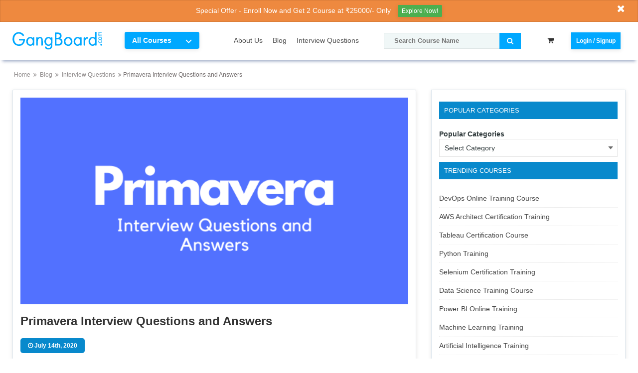

--- FILE ---
content_type: text/html; charset=UTF-8
request_url: https://www.gangboard.com/primavera-interview-questions-and-answers
body_size: 23340
content:
<!DOCTYPE html>
<html lang="en-US">
<head>
<meta name="google-site-verification" content="jKY0M9wgaVTQcWPU_cVsU-Q219THl6GSTGsTG4nEua4" />
<meta charset="UTF-8">

<link rel="shortcut icon" href="https://www.gangboard.com/wp-content/themes/wplms/assets/images/fav_icons.png" type="image/x-icon" />

<link rel="dns-prefetch" href="https://googleapis.com" crossorigin>
<link rel="dns-prefetch" href="https://maps.googleapis.com" crossorigin>
<link rel="dns-prefetch" href="https://fonts.googleapis.com" crossorigin>
<link rel="preconnect" href="https://www.google-analytics.com" crossorigin>
<link rel="dns-prefetch" href="https://www.googletagmanager.com">
<link rel="dns-prefetch" href="https://cdnjs.cloudflare.com"> 
<link rel="dns-prefetch" href="https://www.gangboard.com/"> 
<link rel="stylesheet" href="https://www.gangboard.com/wp-content/themes/wplms/assets/css/font-awesome-4.7.0/css/font-awesome.min.css">

<meta name="viewport" content="width=device-width, initial-scale=1.0">
              <meta name="author" content="VibeThemes"><meta name='robots' content='index, follow, max-image-preview:large, max-snippet:-1, max-video-preview:-1' />

	<!-- This site is optimized with the Yoast SEO plugin v18.0 - https://yoast.com/wordpress/plugins/seo/ -->
	<title>Top 30+ Primavera Interview Questions and Answers 2021 [UPDATED]</title>
	<meta name="description" content="In case you are searching for Primavera Interview Questions and Answers, then you are at the correct place. Our Primavera Interview Questions and Answers are prepared by 10+ years exp professionals." />
	<link rel="canonical" href="https://www.gangboard.com/primavera-interview-questions-and-answers" />
	<meta property="og:locale" content="en_US" />
	<meta property="og:type" content="article" />
	<meta property="og:title" content="Top 30+ Primavera Interview Questions and Answers 2021 [UPDATED]" />
	<meta property="og:description" content="In case you are searching for Primavera Interview Questions and Answers, then you are at the correct place. Our Primavera Interview Questions and Answers are prepared by 10+ years exp professionals." />
	<meta property="og:url" content="https://www.gangboard.com/primavera-interview-questions-and-answers" />
	<meta property="og:site_name" content="Online Courses with Experts for AWS, Python, Data Science, Selenium, RPA, Devops &amp; More" />
	<meta property="article:published_time" content="2020-07-14T15:05:22+00:00" />
	<meta property="article:modified_time" content="2021-02-19T13:22:24+00:00" />
	<meta property="og:image" content="https://www.gangboard.com/wp-content/uploads/2020/07/primavera-Interview-questions-and-answers1.png" />
	<meta property="og:image:width" content="600" />
	<meta property="og:image:height" content="320" />
	<meta property="og:image:type" content="image/png" />
	<meta name="twitter:card" content="summary_large_image" />
	<meta name="twitter:label1" content="Written by" />
	<meta name="twitter:data1" content="Gangboardnew" />
	<meta name="twitter:label2" content="Est. reading time" />
	<meta name="twitter:data2" content="12 minutes" />
	<script type="application/ld+json" class="yoast-schema-graph">{"@context":"https://schema.org","@graph":[{"@type":"Organization","@id":"https://www.gangboard.com/#organization","name":"GangBoard","url":"https://www.gangboard.com/","sameAs":[],"logo":{"@type":"ImageObject","@id":"https://www.gangboard.com/#logo","inLanguage":"en-US","url":"https://www.gangboard.com/wp-content/uploads/2016/10/gb_logo-40-blue.png","contentUrl":"https://www.gangboard.com/wp-content/uploads/2016/10/gb_logo-40-blue.png","width":185,"height":40,"caption":"GangBoard"},"image":{"@id":"https://www.gangboard.com/#logo"}},{"@type":"WebSite","@id":"https://www.gangboard.com/#website","url":"https://www.gangboard.com/","name":"Online Courses with Experts for AWS, Python, Data Science, Selenium, RPA, Devops &amp; More","description":"","publisher":{"@id":"https://www.gangboard.com/#organization"},"potentialAction":[{"@type":"SearchAction","target":{"@type":"EntryPoint","urlTemplate":"https://www.gangboard.com/?s={search_term_string}"},"query-input":"required name=search_term_string"}],"inLanguage":"en-US"},{"@type":"ImageObject","@id":"https://www.gangboard.com/primavera-interview-questions-and-answers#primaryimage","inLanguage":"en-US","url":"https://www.gangboard.com/wp-content/uploads/2020/07/primavera-Interview-questions-and-answers1.png","contentUrl":"https://www.gangboard.com/wp-content/uploads/2020/07/primavera-Interview-questions-and-answers1.png","width":600,"height":320,"caption":"primavera Interview questions and answers"},{"@type":"WebPage","@id":"https://www.gangboard.com/primavera-interview-questions-and-answers#webpage","url":"https://www.gangboard.com/primavera-interview-questions-and-answers","name":"Top 30+ Primavera Interview Questions and Answers 2021 [UPDATED]","isPartOf":{"@id":"https://www.gangboard.com/#website"},"primaryImageOfPage":{"@id":"https://www.gangboard.com/primavera-interview-questions-and-answers#primaryimage"},"datePublished":"2020-07-14T15:05:22+00:00","dateModified":"2021-02-19T13:22:24+00:00","description":"In case you are searching for Primavera Interview Questions and Answers, then you are at the correct place. Our Primavera Interview Questions and Answers are prepared by 10+ years exp professionals.","breadcrumb":{"@id":"https://www.gangboard.com/primavera-interview-questions-and-answers#breadcrumb"},"inLanguage":"en-US","potentialAction":[{"@type":"ReadAction","target":["https://www.gangboard.com/primavera-interview-questions-and-answers"]}]},{"@type":"BreadcrumbList","@id":"https://www.gangboard.com/primavera-interview-questions-and-answers#breadcrumb","itemListElement":[{"@type":"ListItem","position":1,"name":"Home","item":"https://www.gangboard.com/"},{"@type":"ListItem","position":2,"name":"Blog","item":"https://www.gangboard.com/blog"},{"@type":"ListItem","position":3,"name":"Interview Questions","item":"https://www.gangboard.com/blog/interview-questions"},{"@type":"ListItem","position":4,"name":"Primavera Interview Questions and Answers"}]},{"@type":"Article","@id":"https://www.gangboard.com/primavera-interview-questions-and-answers#article","isPartOf":{"@id":"https://www.gangboard.com/primavera-interview-questions-and-answers#webpage"},"author":{"@id":"https://www.gangboard.com/#/schema/person/67425d6cad1f6c632797766cf196eb2a"},"headline":"Primavera Interview Questions and Answers","datePublished":"2020-07-14T15:05:22+00:00","dateModified":"2021-02-19T13:22:24+00:00","mainEntityOfPage":{"@id":"https://www.gangboard.com/primavera-interview-questions-and-answers#webpage"},"wordCount":2452,"publisher":{"@id":"https://www.gangboard.com/#organization"},"image":{"@id":"https://www.gangboard.com/primavera-interview-questions-and-answers#primaryimage"},"thumbnailUrl":"https://www.gangboard.com/wp-content/uploads/2020/07/primavera-Interview-questions-and-answers1.png","articleSection":["Interview Questions"],"inLanguage":"en-US"},{"@type":"Person","@id":"https://www.gangboard.com/#/schema/person/67425d6cad1f6c632797766cf196eb2a","name":"Gangboardnew","image":{"@type":"ImageObject","@id":"https://www.gangboard.com/#personlogo","inLanguage":"en-US","url":"https://www.gangboard.com/wp-content/themes/wplms/assets/images/avatar.jpg","contentUrl":"https://www.gangboard.com/wp-content/themes/wplms/assets/images/avatar.jpg","caption":"Gangboardnew"}}]}</script>
	<!-- / Yoast SEO plugin. -->


<link rel='dns-prefetch' href='//www.gangboard.com' />
<link rel='dns-prefetch' href='//code.jquery.com' />
<link rel='dns-prefetch' href='//s.w.org' />
<style id='woocommerce-inline-inline-css' type='text/css'>
.woocommerce form .form-row .required { visibility: visible; }
</style>
<link rel='stylesheet' id='single_page-css'  href='https://www.gangboard.com/wp-content/themes/wplms/assets/css/single_page.css' type='text/css' media='all' />
<script src="https://code.jquery.com/jquery-3.3.1.min.js" id="jquery-js"></script>
<link rel="https://api.w.org/" href="https://www.gangboard.com/wp-json/" /><link rel="alternate" type="application/json" href="https://www.gangboard.com/wp-json/wp/v2/posts/21334" /><meta name="generator" content="WordPress 5.7" />
<meta name="generator" content="WooCommerce 6.1.2" />
<link rel='shortlink' href='https://www.gangboard.com/?p=21334' />
<link rel="alternate" type="application/json+oembed" href="https://www.gangboard.com/wp-json/oembed/1.0/embed?url=https%3A%2F%2Fwww.gangboard.com%2Fprimavera-interview-questions-and-answers" />
<link rel="alternate" type="text/xml+oembed" href="https://www.gangboard.com/wp-json/oembed/1.0/embed?url=https%3A%2F%2Fwww.gangboard.com%2Fprimavera-interview-questions-and-answers&#038;format=xml" />

	<script type="text/javascript">var ajaxurl = 'https://www.gangboard.com/wp-admin/admin-ajax.php';</script>

	<noscript><style>.woocommerce-product-gallery{ opacity: 1 !important; }</style></noscript>
	<style></style><script>
        var woocs_is_mobile = 0;
        var woocs_special_ajax_mode = 1;
        var woocs_drop_down_view = "ddslick";
        var woocs_current_currency = {"name":"INR","rate":1,"symbol":"&#8377;","position":"left_space","is_etalon":1,"hide_cents":1,"hide_on_front":0,"rate_plus":"","decimals":0,"separators":"0","description":"","flag":"https:\/\/www.gangboard.com\/wp-content\/plugins\/woocommerce-currency-switcher\/img\/no_flag.png"};
        var woocs_default_currency = {"name":"INR","rate":1,"symbol":"&#8377;","position":"left_space","is_etalon":1,"hide_cents":1,"hide_on_front":0,"rate_plus":"","decimals":0,"separators":"0","description":"","flag":"https:\/\/www.gangboard.com\/wp-content\/plugins\/woocommerce-currency-switcher\/img\/no_flag.png"};
        var woocs_redraw_cart = 1;
        var woocs_array_of_get = '{}';
        
        woocs_array_no_cents = '["JPY","TWD"]';

        var woocs_ajaxurl = "https://www.gangboard.com/wp-admin/admin-ajax.php";
        var woocs_lang_loading = "loading";
        var woocs_shop_is_cached =0;
        </script>
</head>
<body class="bp-legacy post-template-default single single-post postid-21334 single-format-standard theme-wplms woocommerce-no-js g2 p2 c2 logged-out currency-inr">
<div id="global" class="global">
<div class="pagesidebar">
    <div class="sidebarcontent mooc ">    
      
       
        <div class="mobile_icons">
                <a href="#login" rel="nofollow" class="vbplogin"><span>Login</span></a><a href="https://www.gangboard.com/cart"><span class="fa fa-shopping-basket"><em>0</em></span></a></div><ul id="menu-main-menu" class="sidemenu"><li id="menu-item-450" class="menu-item menu-item-type-post_type menu-item-object-page menu-item-450"><a href="https://www.gangboard.com/about-us">About Us</a></li>
<li id="menu-item-17564" class="menu-item menu-item-type-post_type menu-item-object-page menu-item-17564"><a href="https://www.gangboard.com/blog">Blog</a></li>
<li id="menu-item-17566" class="menu-item menu-item-type-taxonomy menu-item-object-category current-post-ancestor current-menu-parent current-post-parent menu-item-17566"><a href="https://www.gangboard.com/blog/interview-questions">Interview Questions</a></li>
<li id="menu-item-18215" class="menu-item menu-item-type-post_type menu-item-object-page menu-item-18215"><a href="https://www.gangboard.com/corporate-training">Corporate Training</a></li>
</ul>    </div>
</div>  
<div class="pusher">
    

    

   <section class="offer_header">
    <div class="container-fluid">
        <div class="row">
            <div class="col-lg-12 col-md-12 col-sm-12 col-xs-12">
                <a href="#" class="show_hide"><i class="fa fa-times" aria-hidden="true"></i></a>
                <div class="offer-head slidingDiv" style="display: block;">
                    <p>Special Offer - Enroll Now and Get 2 Course at ₹25000/- Only
                    <a href="https://www.gangboard.com/offers/special-offer" title="Explore Now" class="offer_btns">Explore Now!</a></p>
                </div>
            </div>
        </div>
    </div>
</section> 

<div class="gbcourse_header mooc ">
        
 <div class="container">
<div class="row">
<div class="col-lg-2 col-md-3 col-sm-4 col-xs-5">
    <div class="inner_logo">
        <a href="https://www.gangboard.com" title="GangBoard"> 
            <img src="https://www.gangboard.com/wp-content/themes/wplms/assets/images/logo.svg" class="img-responsive" alt="GangBoard" width="180px" height="36px">
        </a>
    </div>
</div>

<div class="col-lg-2 col-md-3 col-sm-4 col-xs-5 training_menu cd-dropdown-wrapper">
     <a class="cd-dropdown-trigger" href="#">All Courses</a>
<nav class="cd-dropdown"> 
    <a href="#0" class="cd-close">Close</a>
    <ul class="cd-dropdown-content">
        <li class="has-children"> 
            <a href="https://www.gangboard.com/masters-program" title="Master Program">Master Program</a>
            <ul class="cd-secondary-dropdown is-hidden">
                <a href="#0" class="go-back">Back</a>
                <p>Popular Courses</p>                        
                <a title="Big Data Master Program" href="https://www.gangboard.com/big-data-masters-training">Big Data Master Program</a></li>
<a title="Data Science Master Program" href="https://www.gangboard.com/data-science-masters-training">Data Science Master Program</a></li>
<a title="Cloud Computing Master Program" href="https://www.gangboard.com/cloud-computing-masters-training">Cloud Computing Master Program</a></li>
<a title="DevOps Master Program" href="https://www.gangboard.com/devops-masters-training">DevOps Master Program</a></li>
<a title="Software Testing Master Program" href="https://www.gangboard.com/software-testing-masters-training">Software Testing Master Program</a></li>
<a title="Business Intelligence Master Program" href="https://www.gangboard.com/business-intelligence-masters-training">Business Intelligence Master Program</a></li>
<a title="Full Stack Developer Masters Program" href="https://www.gangboard.com/full-stack-developer-masters-training">Full Stack Developer Masters Program</a></li>
<a title="Fresher Master Program" href="https://www.gangboard.com/fresher-masters-program">Fresher Master Program</a></li>
    
                <a href="https://www.gangboard.com/masters-program" title="Master Program" class="all_menu">See All Courses</a>
            </ul>
        </li>   
        <li class="has-children"> <a href="https://www.gangboard.com/app-programming-scripting-training" title="App Programming & Scripting">App Programming & Scripting</a>
            <ul class="cd-secondary-dropdown is-hidden">
                <a href="#" class="go-back">Back</a>
                 <p>Popular Courses</p>
                <a title="Android Training" href="https://www.gangboard.com/app-programming-scripting-training/android-training">Android Training</a></li>
<a title="Angular Online Training and Certification Course" href="https://www.gangboard.com/app-programming-scripting-training/angularjs-training">Angular Online Training and Certification Course</a></li>
<a title="Java Online Training" href="https://www.gangboard.com/app-programming-scripting-training/core-java-training">Java Online Training</a></li>
<a title="J2EE Training" href="https://www.gangboard.com/app-programming-scripting-training/j2ee-training">J2EE Training</a></li>
<a title="Perl Training" href="https://www.gangboard.com/app-programming-scripting-training/perl-training">Perl Training</a></li>
<a title="Python Training" href="https://www.gangboard.com/app-programming-scripting-training/python-training">Python Training</a></li>
<a title="Node.JS Online Training Course" href="https://www.gangboard.com/app-programming-scripting-training/nodejs-training">Node.JS Online Training Course</a></li>
<a title="Dot Net Online Training and Certification Course" href="https://www.gangboard.com/app-programming-scripting-training/dot-net-training">Dot Net Online Training and Certification Course</a></li>
<a title="Unix Shell Scripting Training" href="https://www.gangboard.com/app-programming-scripting-training/unix-shell-scripting-training">Unix Shell Scripting Training</a></li>
<a title="C Programming &#038; Data Structures Training" href="https://www.gangboard.com/app-programming-scripting-training/c-programming-data-structures-training">C Programming &#038; Data Structures Training</a></li>
    
                <a href="https://www.gangboard.com/app-programming-scripting-training" title="App Programming & Scripting" class="all_menu">See All Courses</a>
            </ul>
        </li>
        <li class="has-children"> <a href="https://www.gangboard.com/software-testing-training" title="Software Testing">Software Testing </a>
            <ul class="cd-secondary-dropdown is-hidden">
                <a href="#" class="go-back">Back</a>
                <p>Popular Courses</p>
                <a title="LoadRunner Training" href="https://www.gangboard.com/software-testing-training/loadrunner-training">LoadRunner Training</a></li>
<a title="Coded UI Training" href="https://www.gangboard.com/software-testing-training/codedui-training">Coded UI Training</a></li>
<a title="Online Selenium Certification Training" href="https://www.gangboard.com/software-testing-training/selenium-training">Online Selenium Certification Training</a></li>
<a title="Testcomplete Online Training and Certification Course" href="https://www.gangboard.com/software-testing-training/test-complete-training">Testcomplete Online Training and Certification Course</a></li>
<a title="QTP Training" href="https://www.gangboard.com/software-testing-training/qtp-training">QTP Training</a></li>
<a title="Selenium Web Driver Training" href="https://www.gangboard.com/software-testing-training/selenium-web-driver-training">Selenium Web Driver Training</a></li>
<a title="WebServices with SoapUI Testing Training" href="https://www.gangboard.com/software-testing/webservices-with-soapui-testing-training">WebServices with SoapUI Testing Training</a></li>
<a title="Selenium with Python Training" href="https://www.gangboard.com/software-testing-training/selenium-with-python-training">Selenium with Python Training</a></li>
<a title="Selenium with C Sharp Training" href="https://www.gangboard.com/software-testing-training/selenium-with-c-sharp-training">Selenium with C Sharp Training</a></li>
<a title="Ranorex Test Automation Training" href="https://www.gangboard.com/software-testing-training/ranorex-test-automation-training">Ranorex Test Automation Training</a></li>
   
                <a href="https://www.gangboard.com/software-testing-training" title="Software Testing"  class="all_menu">See All Courses</a>
            </ul>
        </li>
        <li class="has-children"> <a href="https://www.gangboard.com/crm-training" title="CRM">CRM</a>
            <ul class="cd-secondary-dropdown is-hidden">
                <a href="#" class="go-back">Back</a>
                <p>Popular Courses</p>
                <a title="Salesforce Admin Training" href="https://www.gangboard.com/crm-training/salesforce-admin-training">Salesforce Admin Training</a></li>
<a title="Salesforce Developer Training" href="https://www.gangboard.com/crm/salesforce-developer-training">Salesforce Developer Training</a></li>
<a title="Salesforce Certification Courses" href="https://www.gangboard.com/salesforce-certification-courses">Salesforce Certification Courses</a></li>
<a title="Salesforce Sharing and Visibility Designer Certification Training" href="https://www.gangboard.com/salesforce-sharing-and-visibility-designer-certification-training">Salesforce Sharing and Visibility Designer Certification Training</a></li>
<a title="Salesforce Platform App Builder Certification Training" href="https://www.gangboard.com/salesforce-platform-app-builder-certification-training">Salesforce Platform App Builder Certification Training</a></li>
   
                <a href="https://www.gangboard.com/crm-training" title="CRM" class="all_menu">See All Courses</a>
            </ul>
        </li>
        <li class="has-children">  <a href="https://www.gangboard.com/cloud-computing-training" title="Cloud Computing">Cloud Computing</a>
            <ul class="cd-secondary-dropdown is-hidden">
                <a href="#" class="go-back">Back</a>
                <p>Popular Courses</p>
                <a title="VMware Training" href="https://www.gangboard.com/cloud-computing/vmware-training">VMware Training</a></li>
<a title="OpenStack Training" href="https://www.gangboard.com/cloud-computing-training/openstack-training">OpenStack Training</a></li>
<a title="Google Cloud Platform Online Training and Certification Course" href="https://www.gangboard.com/cloud-computing-training/google-cloud-training">Google Cloud Platform Online Training and Certification Course</a></li>
<a title="AWS Certification Training Course" href="https://www.gangboard.com/cloud-computing-training/aws-training">AWS Certification Training Course</a></li>
<a title="AWS Aurora DB Training" href="https://www.gangboard.com/aws-aurora-db-training">AWS Aurora DB Training</a></li>
<a title="AWS RDS Training" href="https://www.gangboard.com/aws-rds-training">AWS RDS Training</a></li>
<a title="Amazon DynamoDB Training" href="https://www.gangboard.com/amazon-dynamodb-training">Amazon DynamoDB Training</a></li>
<a title="AWS Load Balancing with ELB Training" href="https://www.gangboard.com/aws-load-balancing-with-elb-training">AWS Load Balancing with ELB Training</a></li>
<a title="AWS Auto Scaling Online Training" href="https://www.gangboard.com/aws-auto-scaling-training">AWS Auto Scaling Online Training</a></li>
   
                <a href="https://www.gangboard.com/cloud-computing-training" title="Cloud Computing" class="all_menu">See All Courses</a>
            </ul>
        </li>
        <li class="has-children">  <a href="https://www.gangboard.com/bpm-training" title="BPM">BPM</a>
            <ul class="cd-secondary-dropdown is-hidden">
                <a href="#" class="go-back">Back</a>
                <p>Popular Courses</p>
               <a title="Pega Training" href="https://www.gangboard.com/bpm-training/pega-training">Pega Training</a></li>
    
                <a href="https://www.gangboard.com/bpm-training" title="BPM" class="all_menu">See All Courses</a>
            </ul>
        </li>
        <li class="has-children">  <a href="https://www.gangboard.com/ibm-training" title="IBM">IBM</a>
            <ul class="cd-secondary-dropdown is-hidden">
                <a href="#" class="go-back">Back</a>
                <p>Popular Courses</p>
                <a title="Websphere Training" href="https://www.gangboard.com/ibm-training/websphere-training">Websphere Training</a></li>
<a title="Mainframe Online Training Course" href="https://www.gangboard.com/ibm-training/mainframe-training">Mainframe Online Training Course</a></li>
<a title="Mainframe System Admin Training" href="https://www.gangboard.com/ibm-training/mainframe-system-admin-training">Mainframe System Admin Training</a></li>
<a title="Websphere Message Broker Training" href="https://www.gangboard.com/ibm-training/websphere-message-broker-training">Websphere Message Broker Training</a></li>
<a title="WebSphere MQ System Admin Training" href="https://www.gangboard.com/ibm-training/websphere-mq-admin-training">WebSphere MQ System Admin Training</a></li>
    
                <a href="https://www.gangboard.com/ibm-training" title="IBM" class="all_menu">See All Courses</a>
            </ul>
        </li>
        <li class="has-children"> <a href="https://www.gangboard.com/database-training" title="Database">Database</a>
            <ul class="cd-secondary-dropdown is-hidden">
                <a href="#" class="go-back">Back</a>
                <p>Popular Courses</p>
                <a title="SQL Server DBA Certification Training and Certification Course" href="https://www.gangboard.com/database-training/sql-server-dba-training">SQL Server DBA Certification Training and Certification Course</a></li>
<a title="Oracle DBA Online Training" href="https://www.gangboard.com/database-training/oracle-dba-training">Oracle DBA Online Training</a></li>
<a title="Teradata Training" href="https://www.gangboard.com/database-training/teradata-training">Teradata Training</a></li>
<a title="Oracle PLSQL Online Training Course" href="https://www.gangboard.com/database-training/plsql-training">Oracle PLSQL Online Training Course</a></li>
<a title="SQL Training" href="https://www.gangboard.com/database-training/sql-training">SQL Training</a></li>
<a title="MongoDB Online Training" href="https://www.gangboard.com/database-training/mongodb-training">MongoDB Online Training</a></li>
<a title="Oracle Performance Tuning Training" href="https://www.gangboard.com/database-training/oracle-performance-tuning-training">Oracle Performance Tuning Training</a></li>
<a title="MongoDB Admin Training" href="https://www.gangboard.com/database-training/mongodb-admin-training">MongoDB Admin Training</a></li>
<a title="Oracle ADF Training" href="https://www.gangboard.com/database-training/oracle-adf-training">Oracle ADF Training</a></li>
<a title="WebLogic Server Training" href="https://www.gangboard.com/database-training/weblogic-server-training">WebLogic Server Training</a></li>
   
               <a href="https://www.gangboard.com/database-training" title="Database" class="all_menu">See All Courses</a>
            </ul>
        </li>
        <li class="has-children"> <a href="https://www.gangboard.com/big-data-training" title="Big Data">Big Data</a>
            <ul class="cd-secondary-dropdown is-hidden">
                <a href="#" class="go-back">Back</a>
                <p>Popular Courses</p>
                <a title="Hadoop Online Training" href="https://www.gangboard.com/big-data-training/hadoop-training">Hadoop Online Training</a></li>
<a title="Apache Spark Training" href="https://www.gangboard.com/big-data-training/apache-spark-training">Apache Spark Training</a></li>
<a title="Big Data Analytics Training" href="https://www.gangboard.com/big-data-training/big-data-analytics-training">Big Data Analytics Training</a></li>
<a title="Data Science Online Training Course" href="https://www.gangboard.com/big-data-training/data-science-training">Data Science Online Training Course</a></li>
<a title="Hadoop Admin Training" href="https://www.gangboard.com/big-data-training/hadoop-admin-training">Hadoop Admin Training</a></li>
<a title="Data Science with R Training" href="https://www.gangboard.com/big-data-training/data-science-with-r-training">Data Science with R Training</a></li>
<a title="Data Science with Python Online Training" href="https://www.gangboard.com/big-data-training/data-science-with-python-training">Data Science with Python Online Training</a></li>
<a title="Data Science with SAS Training" href="https://www.gangboard.com/big-data-training/data-science-with-sas-training">Data Science with SAS Training</a></li>
<a title="Apache Hive Training" href="https://www.gangboard.com/big-data-training/apache-hive-training">Apache Hive Training</a></li>
<a title="Apache Kafka Training" href="https://www.gangboard.com/big-data-training/apache-kafka-training">Apache Kafka Training</a></li>
   
                <a href="https://www.gangboard.com/big-data-training" title="Big Data" class="all_menu">See All Courses</a>
            </ul>
        </li>
        <li class="has-children"> <a href="https://www.gangboard.com/digital-marketing-training" title="Digital Marketing">Digital Marketing</a>
            <ul class="cd-secondary-dropdown is-hidden">
                <a href="#" class="go-back">Back</a>
                <p>Popular Courses</p>
                <a title="SEO Training" href="https://www.gangboard.com/digital-marketing-training/seo-training">SEO Training</a></li>
<a title="Google Analytics Training" href="https://www.gangboard.com/digital-marketing-training/google-analytics-training">Google Analytics Training</a></li>
<a title="Digital Marketing Online Training" href="https://www.gangboard.com/digital-marketing/digital-marketing-online-training">Digital Marketing Online Training</a></li>
<a title="Google Ads PPC Online Training" href="https://www.gangboard.com/google-ads-ppc-training">Google Ads PPC Online Training</a></li>
<a title="YouTube Marketing Online Course" href="https://www.gangboard.com/youtube-marketing-course">YouTube Marketing Online Course</a></li>
<a title="On-Page SEO Training" href="https://www.gangboard.com/on-page-seo-training">On-Page SEO Training</a></li>
<a title="LinkedIn Marketing Online Training" href="https://www.gangboard.com/linkedin-marketing-training">LinkedIn Marketing Online Training</a></li>
<a title="Off-Page SEO Training" href="https://www.gangboard.com/off-page-seo-training">Off-Page SEO Training</a></li>
<a title="Facebook Marketing Online Training" href="https://www.gangboard.com/facebook-marketing-training">Facebook Marketing Online Training</a></li>
<a title="SEM Online Training" href="https://www.gangboard.com/sem-training">SEM Online Training</a></li>
   
                <a href="https://www.gangboard.com/digital-marketing-training" title="Digital Marketing" class="all_menu">See All Courses</a>
            </ul>
        </li>
        <li class="has-children"><a href="https://www.gangboard.com/microsoft-training" title="MicroSoft">MicroSoft</a>
            <ul class="cd-secondary-dropdown is-hidden">
                <a href="#" class="go-back">Back</a>
                <p>Popular Courses</p>
                 <a title="PowerShell Scripting Training and Certification Course" href="https://www.gangboard.com/microsoft-training/windows-powershell-automation-training">PowerShell Scripting Training and Certification Course</a></li>
<a title="SharePoint Training" href="https://www.gangboard.com/microsoft-training/sharepoint-training">SharePoint Training</a></li>
<a title="SharePoint Admin Training" href="https://www.gangboard.com/microsoft/sharepoint-admin-training">SharePoint Admin Training</a></li>
<a title="Microsoft Dynamics CRM Training" href="https://www.gangboard.com/microsoft-training/microsoft-dynamics-crm-training">Microsoft Dynamics CRM Training</a></li>
<a title="Azure Certification Online Training Course" href="https://www.gangboard.com/microsoft/windows-azure-training">Azure Certification Online Training Course</a></li>
<a title="Excel and Advanced Excel Online Training" href="https://www.gangboard.com/microsoft-training/excel-and-advanced-excel-training">Excel and Advanced Excel Online Training</a></li>
<a title="MicroSoft SSIS Training" href="https://www.gangboard.com/microsoft-training/microsoft-ssis-training">MicroSoft SSIS Training</a></li>
<a title="MicroSoft SSRS Training" href="https://www.gangboard.com/microsoft-training/microsoft-ssrs-training">MicroSoft SSRS Training</a></li>
<a title="MicroSoft SSAS Training" href="https://www.gangboard.com/microsoft-training/microsoft-ssas-training">MicroSoft SSAS Training</a></li>
<a title="MVC Training" href="https://www.gangboard.com/microsoft-training/mvc-training">MVC Training</a></li>
   
                <a href="https://www.gangboard.com/microsoft-training" title="MicroSoft" class="all_menu">See All Courses</a>
            </ul>
        </li>
        <li class="has-children"> <a href="https://www.gangboard.com/business-intelligence-training" title="Business Intelligence">Business Intelligence</a>
            <ul class="cd-secondary-dropdown is-hidden">
               <a href="#" class="go-back">Back</a>
                <p>Popular Courses</p>
                <a title="Tableau Online Training and Certification Course" href="https://www.gangboard.com/business-intelligence-training/tableau-training">Tableau Online Training and Certification Course</a></li>
<a title="Pentaho Training" href="https://www.gangboard.com/business-intelligence-training/pentaho-training">Pentaho Training</a></li>
<a title="SAS Online Training and Certification Course" href="https://www.gangboard.com/business-intelligence-training/sas-training">SAS Online Training and Certification Course</a></li>
<a title="Qlikview Training" href="https://www.gangboard.com/business-intelligence-training/qlikview-training">Qlikview Training</a></li>
<a title="R Programming Training" href="https://www.gangboard.com/business-intelligence-training/r-programming-training">R Programming Training</a></li>
<a title="MSBI Online Training and Certification Course" href="https://www.gangboard.com/business-intelligence-training/msbi-training">MSBI Online Training and Certification Course</a></li>
<a title="Cognos Training" href="https://www.gangboard.com/business-intelligence-training/cognos-training">Cognos Training</a></li>
<a title="Qlik Sense Training" href="https://www.gangboard.com/business-intelligence-training/qlik-sense-training">Qlik Sense Training</a></li>
<a title="Base SAS Training" href="https://www.gangboard.com/business-intelligence-training/base-sas-training">Base SAS Training</a></li>
<a title="MicroStrategy Training" href="https://www.gangboard.com/business-intelligence/microstrategy-training">MicroStrategy Training</a></li>
  
                <a href="https://www.gangboard.com/business-intelligence-training" title="Business Intelligence" class="all_menu">See All Courses</a>
            </ul>
        </li>
        <li class="has-children"><a href="https://www.gangboard.com/etl-training" title="ETL">ETL</a>
            <ul class="cd-secondary-dropdown is-hidden">
               <a href="#" class="go-back">Back</a>
                <p>Popular Courses</p>
                <a title="Informatica Online Training and Certification Course" href="https://www.gangboard.com/etl-training/informatica-training">Informatica Online Training and Certification Course</a></li>
<a title="Informatica MDM Online Training and Certification Course" href="https://www.gangboard.com/etl-training/informatica-mdm-training">Informatica MDM Online Training and Certification Course</a></li>
<a title="DataStage Training" href="https://www.gangboard.com/etl-training/datastage-training">DataStage Training</a></li>
<a title="Ab Initio Online Training and Certification Course" href="https://www.gangboard.com/etl-training/ab-initio-training">Ab Initio Online Training and Certification Course</a></li>
<a title="ODI Training" href="https://www.gangboard.com/etl-training/odi-training">ODI Training</a></li>
<a title="Informatica Data Quality Training" href="https://www.gangboard.com/etl-training/informatica-data-quality-training">Informatica Data Quality Training</a></li>
<a title="ETL Testing Training" href="https://www.gangboard.com/etl-training/etl-testing-training">ETL Testing Training</a></li>
  
               <a href="https://www.gangboard.com/etl-training" title="ETL" class="all_menu">See All Courses</a>
            </ul>
        </li>
       <li class="has-children"> <a href="https://www.gangboard.com/operating-systems-training" title="Operating System">Operating System</a>
            <ul class="cd-secondary-dropdown is-hidden">
                <a href="#" class="go-back">Back</a>
                <p>Popular Courses</p>
                <a title="Linux Training" href="https://www.gangboard.com/operating-system-training/linux-training">Linux Training</a></li>
<a title="Devops Certification Online Training and Course" href="https://www.gangboard.com/operating-system-training/devops-training">Devops Certification Online Training and Course</a></li>
<a title="Git and GitHub Training" href="https://www.gangboard.com/operating-system-training/git-and-github-training">Git and GitHub Training</a></li>
<a title="Jenkins Training" href="https://www.gangboard.com/operating-system-training/jenkins-training">Jenkins Training</a></li>
<a title="Ansible Training" href="https://www.gangboard.com/operating-system-training/ansible-training">Ansible Training</a></li>
<a title="Docker Training" href="https://www.gangboard.com/operating-system-training/docker-training">Docker Training</a></li>
<a title="Puppet Training" href="https://www.gangboard.com/operating-system-training/puppet-training">Puppet Training</a></li>
<a title="Docker Kubernetes Training" href="https://www.gangboard.com/operating-system/docker-kubernetes-training">Docker Kubernetes Training</a></li>
<a title="Nagios Training" href="https://www.gangboard.com/operating-system/nagios-training">Nagios Training</a></li>
<a title="Learn Kubernetes with AWS and Docker Training" href="https://www.gangboard.com/learn-kubernetes-with-aws-and-docker-training">Learn Kubernetes with AWS and Docker Training</a></li>
  
               <a href="https://www.gangboard.com/operating-systems-training" title="Operating System" class="all_menu">See All Courses</a>
            </ul>
        </li> 
        <li class="has-children">   <a href="https://www.gangboard.com/erp-training" title="ERP">ERP</a>
            <ul class="cd-secondary-dropdown is-hidden">
                <a href="#" class="go-back">Back</a>
                <p>Popular Courses</p>
                <a title="SAP SuccessFactor Training" href="https://www.gangboard.com/erp-training/sap-successfactor-training">SAP SuccessFactor Training</a></li>
<a title="Oracle Apps Finance Training" href="https://www.gangboard.com/erp-training/oracle-apps-finance-training">Oracle Apps Finance Training</a></li>
<a title="Oracle Apps Technical Training" href="https://www.gangboard.com/erp-training/oracle-apps-technical-training">Oracle Apps Technical Training</a></li>
<a title="SAP HANA Training" href="https://www.gangboard.com/erp-training/sap-hana-training">SAP HANA Training</a></li>
<a title="SAP BI Training" href="https://www.gangboard.com/erp-training/sap-bi-training">SAP BI Training</a></li>
<a title="Sap ABAP Training" href="https://www.gangboard.com/erp-training/sap-abap-training">Sap ABAP Training</a></li>
<a title="SAP MM Training" href="https://www.gangboard.com/erp-training/sap-mm-training">SAP MM Training</a></li>
<a title="SAP FICO Training" href="https://www.gangboard.com/erp-training/sap-fico-training">SAP FICO Training</a></li>
<a title="CyberArk Training" href="https://www.gangboard.com/erp-training/cyberark-training">CyberArk Training</a></li>
<a title="Oracle Fusion Financials Online Training and Certification" href="https://www.gangboard.com/erp/oracle-fusion-financials-training">Oracle Fusion Financials Online Training and Certification</a></li>
  
                <a href="https://www.gangboard.com/erp-training" title="ERP" class="all_menu">See All Courses</a>
            </ul>
        </li>  
        <li class="has-children"> <a href="https://www.gangboard.com/miscellaneous-training" title="Miscellaneous">Miscellaneous</a>
            <ul class="cd-secondary-dropdown is-hidden">
                <a href="#" class="go-back">Back</a>
                <p>Popular Courses</p>
                <a title="French Language Online Training" href="https://www.gangboard.com/miscellaneous/french-language-training">French Language Online Training</a></li>
<a title="German Language Training" href="https://www.gangboard.com/miscellaneous-training/german-language-training">German Language Training</a></li>
<a title="Spanish Language Training" href="https://www.gangboard.com/miscellaneous-training/spanish-language-training">Spanish Language Training</a></li>
<a title="Chinese Language Training" href="https://www.gangboard.com/miscellaneous/learn-chinese-language-course">Chinese Language Training</a></li>
<a title="Japanese Language Online Training" href="https://www.gangboard.com/miscellaneous/japanese-language-online-training">Japanese Language Online Training</a></li>
<a title="IELTS Online Training" href="https://www.gangboard.com/ielts-training">IELTS Online Training</a></li>
<a title="TOEFL Online Course" href="https://www.gangboard.com/toefl-course">TOEFL Online Course</a></li>
<a title="GRE Online Courses" href="https://www.gangboard.com/gre-courses">GRE Online Courses</a></li>
  
                <a href="https://www.gangboard.com/miscellaneous-training" title="Miscellaneous" class="all_menu">See All Courses</a>
            </ul>
        </li>  
        <li class="has-children"> <a href="https://www.gangboard.com/rpa-online-training" title="Robotic Process Automation">Robotic Process Automation</a>
            <ul class="cd-secondary-dropdown is-hidden">
                <a href="#" class="go-back">Back</a>
                <p>Popular Courses</p>
                <a title="Blue Prism Training" href="https://www.gangboard.com/rpa-online-training/blue-prism-training">Blue Prism Training</a></li>
<a title="UiPath Online Training" href="https://www.gangboard.com/rpa-online-training/uipath-online-training">UiPath Online Training</a></li>
<a title="Automation Anywhere Training" href="https://www.gangboard.com/rpa-online-training/automation-anywhere-training">Automation Anywhere Training</a></li>
<a title="OpenSpan Training" href="https://www.gangboard.com/rpa-online-training/openspan-training">OpenSpan Training</a></li>
  
                <a href="https://www.gangboard.com/rpa-online-training" title="Robotic Process Automation" class="all_menu">See All Courses</a>
            </ul>
        </li>  
        <li class="has-children"> <a href="https://www.gangboard.com/cyber-security-training" title="Cyber Security">Cyber Security</a>
            <ul class="cd-secondary-dropdown is-hidden">
                <a href="#" class="go-back">Back</a>
                <p>Popular Courses</p>
                <a title="Ethical Hacking Training" href="https://www.gangboard.com/ethical-hacking-course-online-training">Ethical Hacking Training</a></li>
<a title="CISSP Certification Training" href="https://www.gangboard.com/cissp-certification-training">CISSP Certification Training</a></li>
  
                <a href="https://www.gangboard.com/cyber-security-training" title="Cyber Security" class="all_menu">See All Courses</a>
            </ul>
        </li> 
        <li class="has-children">  <a href="https://www.gangboard.com/project-management-courses" title="Project Management Courses">Project Management Courses</a>
            <ul class="cd-secondary-dropdown is-hidden">
                <a href="#" class="go-back">Back</a>
                <p>Popular Courses</p>
                <a title="Primavera P6 Online Training and Certification Course" href="https://www.gangboard.com/project-management-courses/primavera-training">Primavera P6 Online Training and Certification Course</a></li>
<a title="Project Management and Methodologies Certification Courses" href="https://www.gangboard.com/project-management-and-methodologies-certification-courses">Project Management and Methodologies Certification Courses</a></li>
  
                <a href="https://www.gangboard.com/project-management-courses" title="Project Management Courses" class="all_menu">See All Courses</a>
            </ul>
        </li>
        <li class="has-children"> <a href="https://www.gangboard.com/other-online-training" title="Other Training">Other Training</a>
            <ul class="cd-secondary-dropdown is-hidden">
                <a href="#" class="go-back">Back</a>
                <p>Popular Courses</p>
                <a title="BlockChain Training" href="https://www.gangboard.com/blockchain-online-training">BlockChain Training</a></li>
<a title="IoT Training" href="https://www.gangboard.com/other-training/iot-training">IoT Training</a></li>
<a title="CCNA Training" href="https://www.gangboard.com/other-training/ccna-training">CCNA Training</a></li>
<a title="Spoken English Training" href="https://www.gangboard.com/other-training/spoken-english-training">Spoken English Training</a></li>
<a title="Embedded Systems Online Training" href="https://www.gangboard.com/embedded-systems-training">Embedded Systems Online Training</a></li>
<a title="Photoshop Online Course" href="https://www.gangboard.com/photoshop-course">Photoshop Online Course</a></li>
<a title="Adobe Illustrator Online Course" href="https://www.gangboard.com/adobe-illustrator-course">Adobe Illustrator Online Course</a></li>
<a title="Tally Online Training" href="https://www.gangboard.com/tally-training">Tally Online Training</a></li>
<a title="CCNP Online Training" href="https://www.gangboard.com/ccnp-training">CCNP Online Training</a></li>
<a title="Hardware and Networking Courses" href="https://www.gangboard.com/hardware-and-networking-courses">Hardware and Networking Courses</a></li>
  
                <a href="https://www.gangboard.com/other-online-training" title="Other Training" class="all_menu">See All Courses</a>
            </ul>
        </li>
    </ul>
</nav> 
</div>        


<div class="col-lg-3 col-md-4 col-sm-4 col-xs-12 hidden-sm hidden-xs">
    <div id="mooc_menu"> 
          <nav class="menu-inner-menu-container"><ul id="menu-inner-menu" class="menu coursemenu"><a title="About Us" href="https://www.gangboard.com/about-us">About Us</a></li>
<a title="Blog" href="https://www.gangboard.com/blog">Blog</a></li>
<a title="Interview Questions" href="https://www.gangboard.com/blog/interview-questions">Interview Questions</a></li>
</ul></nav>    </div>
</div>

<div class="col-lg-3 col-md-3 col-sm-6 col-xs-12 hidden-md hidden-sm hidden-xs">
        <div class="course_search">
           
            
            <form class="course_searchexample" action="https://www.gangboard.com/" role="search" method="get" id="searchform" style="max-width:300px">
           <input type="text" name="keyword" id="keyword" onkeyup="fetches()" placeholder="Search Course Name" autocomplete="off">
           <button type="submit" class="send_btn" value="Search"><i class="fa fa-search"></i></button>
        </form>
             <div id="datafetch"></div>
        </div>
    </div>

<div class="col-lg-2 col-md-2 col-sm-4 col-xs-2 mooc ">
    <a id="trigger">
        <span class="lines"></span>
    </a>
    <ul class="course_login">

                            <li>
                <a class=" vbpcart" title="Cart"><span class="fa fa-shopping-cart"></span></a>
                <div class="woocart">
                    <div class="widget_shopping_cart_content header_cartdiv">

	<p class="woocommerce-mini-cart__empty-message">No products in the cart.</p>


</div>
                </div>
            </li>
                    <li>
                <a href="#login" rel="nofollow" class=" vbplogin" title="Login / Signup"><span>Login / Signup</span></a>
            </li>
            </ul>
      <div id="vibe_bp_login" class="pop_login">
    	<div class="popup_overlay"></div>
	<div class="popup_login">
		<form name="login-form" id="vbp-login-form" class="standard-form inside_login_form" action="https://www.gangboard.com/wp-login.php" method="post">
			
				
				<div class="inside">
                    <a id="close_full_popup"></a>
					<!--<h3><?//php _e('LOGIN','vibe'); ?></h3>-->
										<input type="text" name="log" id="side-user-login" placeholder="Username" class="input" tabindex="1" value="" />
					<input type="password" tabindex="2" name="pwd" id="sidebar-user-pass" class="input" value="" placeholder="Password" />
					<a href="https://www.gangboard.com/wp-login.php?action=lostpassword" tabindex="5" class="tip vbpforgot" title="Forgot Password">Forgot Password</a>
                    <input type="checkbox" name="sidebar-rememberme" id="sidebar-rememberme" value="forever" /><label for="sidebar-rememberme">Remember Me</label>
									</div>
			
					<input type="submit" name="user-submit" id="sidebar-wp-submit" data-security="4c090ae615" value="Log In" tabindex="100" />
                    <input type="hidden" name="user-cookie" value="1" />

										
					<a href="https://www.gangboard.com/register" class="vbpregister" title="Create an account" tabindex="5" >Sign Up</a> 									
	  			  			
		</form>
	</div>
	   </div>
    
</div>

 </div>
 </div>
</div> 




   <!--SCroll search on mobile device-->

<section class="scroll_search">
    <div class="container">
        <div class="row">
            <div class="col-lg-12 col-md-12 col-sm-12 col-xs-12">
               <div class="course_search">
           
            
            <form class="course_searchexample" action="https://www.gangboard.com/" role="search" method="get" id="searchform" style="max-width:300px">
           <input type="text" name="keyword" id="keyword1" onkeyup="fetch1()" placeholder="Search Course Name" autocomplete="off">
           <button type="submit"><i class="fa fa-search"></i></button>
        </form>
             <div id="datafetch1"></div>
        </div>
            </div>
        </div>
    </div>
</section>     

<section>
    <div class="container">
        <div class="row">
            <div class="col-md-12">
                <div class="gb_probreadcrums">
                     <p id="breadcrumbs"><span><span><a href="https://www.gangboard.com/">Home</a> <i class="fa fa-angle-double-right" aria-hidden="true"></i> <span><a href="https://www.gangboard.com/blog">Blog</a> <i class="fa fa-angle-double-right" aria-hidden="true"></i> <span><a href="https://www.gangboard.com/blog/interview-questions">Interview Questions</a> <i class="fa fa-angle-double-right" aria-hidden="true"></i> <strong class="breadcrumb_last" aria-current="page">Primavera Interview Questions and Answers</strong></span></span></span></span></p>                </div>
            </div>
            
        </div>
    </div>
</section>
<section id="content">
    <div class="container">
        <div class="row">
            <div class="col-md-8">
                <div class=" content content_list">
                    <div class="blog_img">
                                                <img src="https://www.gangboard.com/wp-content/uploads/2020/07/primavera-Interview-questions-and-answers1.png" class="img-responsive" alt="Primavera Interview Questions and Answers" title="Primavera Interview Questions and Answers" width="748px" height="409px">
                    </div>                    
                    <div class="pagetitle">
                        <h1 class="coursepagesingle">Primavera Interview Questions and Answers</h1>
                    </div>                    
                    <div class="gb_blog_tags">                       
                        <span> 
                            <i class="fa fa-clock-o" aria-hidden="true"></i>
                            July 14th, 2020                        </span>                  
                    </div>
                    <div id="d_question">
                        <h2>Primavera Interview Questions and Answers</h2>
<p>In case you’re searching for Primavera Interview Questions and answers for Experienced or Freshers, you are at the correct place. There is a parcel of chances from many presumed organizations on the planet. The Primavera advertise is relied upon to develop to more than $5 billion by 2021, from just $180 million, as per Primavera industry gauges. In this way, despite everything you have the chance to push forward in your vocation in Primavera Development. GangBoard offers Advanced Primavera Interview Questions and answers that assist you in splitting your Primavera interview and procure dream vocation as Oracle Developer.</p>
<p>These Primavera interview questions and answers are based on mega trending topics. If you master most of these topics, there will be no Primavera interview question that you cannot answer and secure your dream job.</p>
<h4>Q1) What is an OBS and how different is it form WBS?</h4>
<p>OBS is an organizational breakdown structure which shows the existing, departments, units or teams which actually existed in the organization. It is arranged according to the work packages listed under each department. It is totally different from WBS because, WBS is the work break down structure which decomposes the total work into smaller manageable work packages.</p>
<h4>Q2) Which are the most important techniques you use while defining the activities of the work?</h4>
<p>The two most important techniques include</p>
<ol>
<li>Decomposition:  This is the technique used to decompose the work packages defined in the WBS into activities.</li>
<li>Rolling Wave Technique: This is iterative technique where the work to be done in the near future is planned in detail whereas the work to be done afterwards is prepared in higher level.</li>
</ol>
<h4>Q3) What is a constraint and how does it affect the project? What are the different types of constraints that are there in the project?</h4>
<p>Constraint is nothing but the restriction applied to the project. These restrictions will affect the functioning of the project. Following are the constraints that would be applied on the project</p>
<ol>
<li>Scope constraint</li>
<li>Schedule constraint</li>
<li>cost constraint</li>
<li>resource constraint</li>
<li>quality constraint</li>
</ol>
<h4>Q4) What is CPM? How do you calculate Forward pass?</h4>
<p>CPM is also called critical path method which is used to calculate the scheduled time for the activities specified in the WBS. The Critical path method uses the forward pass method to calculate the time.</p>
<h4>Q5) What is float? What is the difference between free float and total float?</h4>
<p>Float is the amount of time the activity or project phase can slip without affecting the project schedule. Two types of float which include free float and total float</p>
<p>Free float: the amount of time that a schedule activity can be delayed without delaying the early start date of any successor or violating a schedule constraint.</p>
<p>Total float:  the amount of time that a schedule activity can be delayed or extended from its early start date without delaying the project finish date or violating a schedule constraint.</p>
<h4>Q6) What are the different types of relationships that are found between the two activities? Explain?</h4>
<p>Different types of relationships that exists between the activities are</p>
<ol>
<li>Lead: the amount of time whereby the successor activity can be advanced with respect to the predecessor activity.</li>
<li>Lag: The amount of time whereby a successor activity will be delayed with respect to a predecessor activity.</li>
<li>Finish to start: relationship in which the successor activity cannot start until predecessor activity finished..</li>
<li>Finish to finished :relationship in which the successor activity cannot be finished until predecessor activity finished</li>
<li>start to start :relationship in which the successor activity cannot start until predecessor activity starts</li>
<li>Start to finish: relationship in which the successor activity cannot start until predecessor activity starts.</li>
<li>What is a resource calendar and how is it important in schedule an activity?</li>
</ol>
<p>Resource calendars are the document that usually specifies the time of the resource be it manpower or physical resources available for the project. It specifies if any resource is on leave or not available for the scheduled time. It is very important in scheduling because it can help to determine the time needed to complete the activity in case of unavailability of the resource.</p>
<h4>Q7) What is a baseline? How is it used in the project?</h4>
<p>Baseline is the approved version of the cost and schedule plan. It would be used to measure the project status whether the project is under cost or under schedule. Its just like benchmarking the project.</p>
<h4>Q8) What is resource leveling? How is it used?</h4>
<p>Resource leveling is a schedule optimization technique used to level the resources if there is any over usage of resources in certain activities, and under use of resources in certain activities you use resource leveling to neutralize the situation and bring the project back on track.</p>
<h4>Q9) What is EVM? And mention different types of EVM?</h4>
<p>It s a methodology that combines scope, schedule, cost and resource measurements to asses project performance and progress. Different techniques involves</p>
<ol>
<li>analogous estimation</li>
<li>parametric estimation</li>
<li>bottom – up estimation</li>
</ol>
<h4>Q10) What are the different types of organizational structural types available?</h4>
<p>The different types of organizational structure available are</p>
<ol>
<li>organic or simple</li>
<li>functional</li>
<li>multi dimensional</li>
<li>matrix – strong</li>
<li>matrix – weak</li>
<li>matrix – balanced</li>
<li>project oriented</li>
<li>virtual</li>
</ol>
<div class="su-button-center"><a href="https://www.gangboard.com/project-management-courses/primavera-training?utm_source=GB_blog" class="su-button su-button-style-flat font-style:normal; su-button-wide" style="color:#FFFFFF;background-color:#2D89EF;border-color:#246ec0;border-radius:50px;-moz-border-radius:50px;-webkit-border-radius:50px" target="_self" title="Get Primavera Online Training"><span style="color:#FFFFFF;padding:0px 24px;font-size:18px;line-height:36px;border-color:#6cadf4;border-radius:50px;-moz-border-radius:50px;-webkit-border-radius:50px;text-shadow:none;-moz-text-shadow:none;-webkit-text-shadow:none">  Become a Primavera Expert with Certification in 25hours</span></a></div>
<h4>Q11) What is a PMO? What are the different types of PMO available in the organization?</h4>
<p>PMO is an organizational structure that standardizes the project related governance process and facilitates the sharing of resources methodologies, tools and techniques. There are mainly three different types of PMO’s in the organization.</p>
<p>Supportive: Provides with the required templates, best practices, and training to the employees</p>
<p>Controlling: Provide support and required compliance through various means. The degree of control provided by PMO is moderate</p>
<p>Directive: They take control by directly involving in the projects. Projects managers are assigned by and report to the PMO. The degree of control is high.</p>
<h4>Q12) What Gantt chart? How is it used?</h4>
<p>It provides the schedule information where the activities are listed on vertical axis and dates are shown in horizontal axis. They are easy to use and commonly referred. They also have activity durations shown as horizontal bars placed according to start and finish dates.</p>
<h4>Q13) What is WBS? How is it used?</h4>
<p>WBS – it is also referred as work breakdown structure. This is used to decompose the total scope of the project into more manageable and relatable work packages to make the work simpler and easier to carry out and understand the project. The WBS is created by using decomposition tool.</p>
<h4>Q14) What are the factors that affect or influence the project?</h4>
<p>Project operates in an environment that has a influence on them. These influencers have favorable or unfavorable effect on the project. There are mainly two types of influencers EEF and OPA.</p>
<p>EEF – Environmental Enterprise Factors: This originates from outside the project and has impact on organization portfolio, program, or project level.</p>
<p>OPA- Organizational Process assets – these arise from the inside the organization or portfolio or program or project.</p>
<h4>Q15) What is the difference between portfolio, program and Project?</h4>
<p>Portfolio – portfolio is where the projects, programs, suisdary portfolios ad operations managed as a group to achieve strategic objectives.</p>
<p>Programs – Related projects, subsidiary programs and program activities that are in a coordinated manner to obtain benefits not available from managing them directly.</p>
<p>Project- A temporary endeavor undertaken to create a unique product, service or result.</p>
<h4>Q16) What is project lifecycle and different types of project lifecycle?</h4>
<p>Project lifecycle is a series of phases that a project passes through from its start to completion. It provides the basic framework for managing the project. The different types of project lifecycle include predictive, iterative, incremental, agile and hybrid project lifecycle.</p>
<h4>Q17) What is a project phase?</h4>
<p>It is a collection of logically related project activities that culminates in completion of one or more deliverables. The phase in a lifecycle can be described by variety of attributes. It may be measurable and unique to a specific phase. Attribute may include date, number, duration and resource requirements.</p>
<h4>Q18) What are project management processes?</h4>
<p>The project lifecycle is managed by executing a series of project management activities known as project management processes. Every process produces one more outputs from one or more inputs using appropriate tools and techniques.  The output may be deliverable or an outcome. Outcome is end result of processes. They apply globally across industries.</p>
<h4>Q19) What are different types of project management process groups?</h4>
<p>The five different types of process groups include</p>
<ol>
<li>Initiation Process Group</li>
<li>Planning Process group</li>
<li>Execution process group</li>
<li>Monitoring and Controlling Process Group</li>
<li>Closing Process group.</li>
<li>What is the difference between work performance report, work performance information and work performance report?</li>
</ol>
<p>Work performance report – Raw details or information identified during activities performed to carry out project work.</p>
<p>Work performance information – The performance data collected from various controlling processes analyzed in context and integrated based on relationship across areas</p>
<p>Work performance data – the physical or electronic representation of work performance information compiled in project which is intended to generate decisions or raise issues, actions or awareness.</p>
<h4>Q20) What is project charter? How is it different from project management plan?</h4>
<p>Project charter is the document that authorizes the existence of a project and provides the project manager with the authority to apply organizational resources t activities. This document is issued by sponsor. Whereas the project management plan is the document that explains how the project is executed, monitored and controlled.</p>
<div class="su-button-center"><a href="https://www.gangboard.com/project-management-courses/primavera-training?utm_source=GB_blog" class="su-button su-button-style-flat font-style:normal; su-button-wide" style="color:#FFFFFF;background-color:#2D89EF;border-color:#246ec0;border-radius:50px;-moz-border-radius:50px;-webkit-border-radius:50px" target="_self" title="Get Primavera Online Training"><span style="color:#FFFFFF;padding:0px 24px;font-size:18px;line-height:36px;border-color:#6cadf4;border-radius:50px;-moz-border-radius:50px;-webkit-border-radius:50px;text-shadow:none;-moz-text-shadow:none;-webkit-text-shadow:none"> Get Primavera Online Training from Expert</span></a></div>
<h4>Q21) Mention the EEF’S internal and external to the organization?</h4>
<p>EEF internal to the organization include:</p>
<ol>
<li>Organization culture, structure and governance</li>
<li>Geographic distribution of facilities and governance</li>
<li>Infrastructure</li>
<li>Information technology software</li>
<li>Resource availability</li>
<li>Employee capability</li>
</ol>
<p>EEF external to organization include:</p>
<ol>
<li>Market condition</li>
<li>Social and cultural influence</li>
<li>Legal restrictions</li>
<li>Commercial database</li>
<li>Academic research</li>
<li>Government standards</li>
<li>Describe Requirement Documentation and Requirement management plan?</li>
</ol>
<p>Requirement document is the document that describes the how the individual requirements meet the business need for the project. Requirement may be a resource or manpower.</p>
<p>Requirement management plan: it is a component of the project or program management plan that describes how the requirements will be analyzed, documented and managed.</p>
<h4>Q22) What are the difference interfaces available on the primavera software?</h4>
<p>The interface includes following:</p>
<ol>
<li>Tables: where the activities and resources are available when added.</li>
<li>Gantt chart along with time scale :which shows the graphical representation of the activities</li>
<li>Project detail window: it provides the detail of the project with all resources, activities and schedule.</li>
</ol>
<h4>Q23) How do you use emotional intelligence in resource management?</h4>
<p>The project manager who is in charge of the project should always invest in emotional intelligence by improving inbound and outbound competencies which include self awareness, self management and relationship management. The teams which succeed in developing team EI or become an emotionally competent group are effective. Additionally there is a reduction on staff reduction.</p>
<h4>Q24) Explain the use of self organizing teams in the agile resource management?</h4>
<p>Agile resource management is on a rise and self organizing teams are a part of resource management. Resource performs themselves in the absence of the centralized control. This is totally different from centralized control where project manager takes the control. In this type of management generalized specialist will have a more planning than the subject matter experts and they continuously adapt to changing environment.</p>
<h4>Q25) Explain in detail the components of resource management plan?</h4>
<p>Resource management plan includes following components</p>
<ol>
<li>Identification of resources</li>
<li>Acquiring resources</li>
<li>Roles and responsibilities</li>
<li>Authority</li>
<li>Competence</li>
<li>Project organization charts</li>
<li>Project team resource management</li>
<li>Training</li>
<li>Team development</li>
<li>Resource control and resource Plan.</li>
</ol>
<h4>Q26) How does team charter influence a project?</h4>
<p>Team charter is a document in the project management plan. It establishes team values, agreements, and operating guidelines for team it includes following contents</p>
<ol>
<li>Team values</li>
<li>Communication guidelines</li>
<li>Decision making criteria</li>
<li>conflict resolution process</li>
<li>meeting guidelines</li>
<li>team agreements.</li>
</ol>
<h4>Q27) How does basis of estimates effect in the calculation during project planning?</h4>
<p>The amount and type of additional details supporting the resource estimate vary by application area. Regardless of level of detail, the supporting document should provide a clear and complete understanding of how resource estimate was derived. Supporting details include</p>
<ol>
<li>method used to develop estimate</li>
<li>resources used to estimate</li>
<li>constraints</li>
<li>range of estimates</li>
<li>confidence level of estimate</li>
<li>documentation of indentified risks</li>
</ol>
<h4>Q28) How will you describe activity attributes? How is it helpful in projects?</h4>
<p>Activity attribute is the extended description of the activity by identifying multiple components associated with each activity. During Initial stages they include unique activity identifier, WBS     ID, activity label and name. After completion they may include activity descriptions, predecessor, successor activities and logical relationships. It can be used to perform where the work has to be performed; the project calendar has to be assigned.</p>
<h4>Q29) Mention the different contracts available in procurement process?</h4>
<p>The three main contracts available are</p>
<ol>
<li>Fixed price :- used when scope of project is very well defined</li>
<li>Cost reimburse :- used when the scope is less and prone to changes</li>
<li>Time and cost: &#8211; used when for small projects.</li>
</ol>
<h4>Q30) What are the documents that are created before initiation of project? Who is responsible for creation of document?</h4>
<p>The documents created before initiation of project are</p>
<ol>
<li>Business Case: &#8211; this document provides the economic feasibility of project. It provides go or no go decision of the project</li>
<li>Benefit management Plan : &#8211; the document provides the benefits of the project to be obtained after completion of project.</li>
</ol>
<p>These documents are usually created by sponsors.</p>
<h4>Q31) How would you describe activity list?</h4>
<p>The activity list includes the schedule activities required on the project, this document is updated periodically as the project progress. It includes activity identifier and a scope of work description for each activity in detail to ensure that project team members understand what work is required to be completed.</p>
<h4>Q32) List the project documents used in the project?</h4>
<ol>
<li>Activity attributes</li>
<li>Activity list</li>
<li>Assumption log</li>
<li>Basis of estimates</li>
<li>Change log</li>
<li>Cost estimates</li>
<li>Cost forecasts</li>
<li>Issue log</li>
<li>Lessons learned register</li>
<li>Project communications</li>
<li>Project schedule</li>
<li>Quality metrics and quality reports</li>
<li>Risk register</li>
<li>Stakeholder register</li>
<li>Team charter</li>
</ol>
<div class="su-button-center"><a href="https://www.gangboard.com/project-management-courses/primavera-training?utm_source=GB_blog" class="su-button su-button-style-flat font-style:normal; su-button-wide" style="color:#FFFFFF;background-color:#2D89EF;border-color:#246ec0;border-radius:50px;-moz-border-radius:50px;-webkit-border-radius:50px" target="_self" title="Get Primavera Online Training"><span style="color:#FFFFFF;padding:0px 24px;font-size:18px;line-height:36px;border-color:#6cadf4;border-radius:50px;-moz-border-radius:50px;-webkit-border-radius:50px;text-shadow:none;-moz-text-shadow:none;-webkit-text-shadow:none"> Enroll Now!</span></a></div>
                    </div>  
                    <div class="blog_nav">                    
                                                 <a class="previous-post" rel="prev" href="https://www.gangboard.com/blog/oracle-fusion-hcm-interview-questions-and-answers"> <span class="meta-icon"><i class="fa fa-angle-left fa-lg"></i></span> Previous</a>                          <a class="next-post" rel="next" href="https://www.gangboard.com/git-interview-questions-and-answers">Next <span class="meta-icon"><i class="fa fa-angle-right fa-lg"></i></span> </a>                         <div class="clearfix"></div>
                    </div>                      
                    <div class="blog_comment">
                                            </div>
                </div>
            </div>            
            <div class="col-md-4 stickywidgets">
            <div class="sidebar blog_sidebar">
                    <div id="categories-7" class="widget widget_categories"><h4 class="widget_title"><span>Popular Categories</span></h4><form action="https://www.gangboard.com" method="get"><label class="screen-reader-text" for="cat">Popular Categories</label><select  name='cat' id='cat' class='postform' >
	<option value='-1'>Select Category</option>
	<option class="level-0" value="233">App Programming and Scripting&nbsp;&nbsp;(69)</option>
	<option class="level-0" value="234">Big Data&nbsp;&nbsp;(34)</option>
	<option class="level-0" value="235">Blockchain&nbsp;&nbsp;(3)</option>
	<option class="level-0" value="236">BPM&nbsp;&nbsp;(1)</option>
	<option class="level-0" value="237">Business Intelligence&nbsp;&nbsp;(37)</option>
	<option class="level-0" value="238">Cloud Computing&nbsp;&nbsp;(49)</option>
	<option class="level-0" value="239">CRM&nbsp;&nbsp;(10)</option>
	<option class="level-0" value="240">Data Science&nbsp;&nbsp;(15)</option>
	<option class="level-0" value="241">DataBase&nbsp;&nbsp;(17)</option>
	<option class="level-0" value="242">Digital Marketing&nbsp;&nbsp;(5)</option>
	<option class="level-0" value="243">ETL&nbsp;&nbsp;(8)</option>
	<option class="level-0" value="1">GangBoard&nbsp;&nbsp;(5)</option>
	<option class="level-0" value="244">General&nbsp;&nbsp;(26)</option>
	<option class="level-0" value="245">IBM&nbsp;&nbsp;(1)</option>
	<option class="level-0" value="246">Interview Questions&nbsp;&nbsp;(145)</option>
	<option class="level-0" value="247">Java&nbsp;&nbsp;(49)</option>
	<option class="level-0" value="248">MicroSoft&nbsp;&nbsp;(9)</option>
	<option class="level-0" value="249">Operating System&nbsp;&nbsp;(26)</option>
	<option class="level-0" value="250">Other Segments&nbsp;&nbsp;(1)</option>
	<option class="level-0" value="258">Others&nbsp;&nbsp;(37)</option>
	<option class="level-0" value="252">python&nbsp;&nbsp;(45)</option>
	<option class="level-0" value="253">Robotic Process Automation&nbsp;&nbsp;(9)</option>
	<option class="level-0" value="254">RPA&nbsp;&nbsp;(3)</option>
	<option class="level-0" value="255">Software Testing&nbsp;&nbsp;(19)</option>
	<option class="level-0" value="256">Software Testing&nbsp;&nbsp;(6)</option>
	<option class="level-0" value="257">Tutorials&nbsp;&nbsp;(17)</option>
</select>
</form>
<script type="text/javascript">
/* <![CDATA[ */
(function() {
	var dropdown = document.getElementById( "cat" );
	function onCatChange() {
		if ( dropdown.options[ dropdown.selectedIndex ].value > 0 ) {
			dropdown.parentNode.submit();
		}
	}
	dropdown.onchange = onCatChange;
})();
/* ]]> */
</script>

			</div><div id="nav_menu-2" class="widget widget_nav_menu"><h4 class="widget_title"><span>Trending Courses</span></h4><div class="menu-trending-courses-container"><ul id="menu-trending-courses" class="menu"><li id="menu-item-20131" class="menu-item menu-item-type-post_type menu-item-object-course menu-item-20131"><a href="https://www.gangboard.com/operating-system-training/devops-training">DevOps Online Training Course</a></li>
<li id="menu-item-20132" class="menu-item menu-item-type-post_type menu-item-object-course menu-item-20132"><a href="https://www.gangboard.com/cloud-computing-training/aws-training">AWS Architect Certification Training</a></li>
<li id="menu-item-20134" class="menu-item menu-item-type-post_type menu-item-object-course menu-item-20134"><a href="https://www.gangboard.com/business-intelligence-training/tableau-training">Tableau Certification Course</a></li>
<li id="menu-item-20135" class="menu-item menu-item-type-post_type menu-item-object-course menu-item-20135"><a href="https://www.gangboard.com/app-programming-scripting-training/python-training">Python Training</a></li>
<li id="menu-item-20136" class="menu-item menu-item-type-post_type menu-item-object-course menu-item-20136"><a href="https://www.gangboard.com/software-testing-training/selenium-training">Selenium Certification Training</a></li>
<li id="menu-item-20138" class="menu-item menu-item-type-post_type menu-item-object-course menu-item-20138"><a href="https://www.gangboard.com/big-data-training/data-science-training">Data Science Training Course</a></li>
<li id="menu-item-20139" class="menu-item menu-item-type-post_type menu-item-object-course menu-item-20139"><a href="https://www.gangboard.com/microsoft/microsoft-power-bi-training">Power BI Online Training</a></li>
<li id="menu-item-20140" class="menu-item menu-item-type-post_type menu-item-object-course menu-item-20140"><a href="https://www.gangboard.com/business-intelligence/machine-learning-training">Machine Learning Training</a></li>
<li id="menu-item-20141" class="menu-item menu-item-type-post_type menu-item-object-course menu-item-20141"><a href="https://www.gangboard.com/business-intelligence/artificial-intelligence-training">Artificial Intelligence Training</a></li>
<li id="menu-item-20145" class="menu-item menu-item-type-post_type menu-item-object-course menu-item-20145"><a href="https://www.gangboard.com/app-programming-scripting-training/angularjs-training">Angular  Training Course</a></li>
<li id="menu-item-20146" class="menu-item menu-item-type-post_type menu-item-object-course menu-item-20146"><a href="https://www.gangboard.com/digital-marketing/digital-marketing-online-training">Digital Marketing Online Training</a></li>
</ul></div></div><div id="custom_html-3" class="widget_text widget widget_custom_html"><h4 class="widget_title"><span>Looking for Online Training?</span></h4><div class="textwidget custom-html-widget"><p><strong>For India:</strong>&nbsp;<a href="tel:+91-9707240250">+91 9707 240 250</a></p>
<p><strong>For US:</strong> <a href="tel:+1201-949-7520">+1 201 949 7520</a></p>
<p>( Available 24x7 for Your Queries )</p></div></div>                </div>
            </div>
        </div>
    </div>
</section>
<!--Footer Section  Starts Here-->
<footer>
    <div class="container">
        <div class="row ">
            <div class="col-xl-3 col-lg-3 col-md-3 col-sm-6 col-xs">
                <div class="footer_nav">
                    <h4>Contact</h4>
                    <ul class="foo_navlist">
    <li>S.No.56/3A, 3B 5A & 5B,Fayola Tower,</li>
    <li> S floor, 200 Feet Radial Rd,</li>
    <li> Pallikaranai,  Chennai – 600100,</li>
    <li>Tamil Nadu.</li>
    <li class="foo_cntct">
        <img src="https://www.gangboard.com/wp-content/themes/wplms/assets/images/indiaflag.webp" alt="India" class="img-responsive" style="width:25px;height:25px;">
        <a href="tel:+91-9707240250" title="+91-9707 240 250">+91-9707 240 250</a>
    </li>
    <li class="foo_cntct">
        <img src="https://www.gangboard.com/wp-content/themes/wplms/assets/images/usflag.webp" alt="USA" class="img-responsive" style="width:25px;height:25px;">
        <a href="tel:+1-2019497520" title="+1 201-949-7520">+1 201-949-7520 </a> 
    </li>
</ul>
                </div>
            </div>
            <div class="col-xl-2 col-lg-2 col-md-2 col-sm-6 col-xs">
                <div class="footer_nav">
                    <h4>Head Office</h4>
                    <ul class="foo_navlist">
    <li>No.8, 11th Main road,</li>
    <li> Vijaya nagar, Velachery</li>                        
    <li> Chennai – 600 042,</li>
    <li> Tamil Nadu, India.</li>
</ul>                </div>
            </div>
            <div class="col-xl-3 col-lg-3 col-md-3 col-sm-6 col-xs">
                <div class="footer_nav">
                    <h4>Branch Office</h4>
                     <ul class="foo_navlist">
    <li>No. 43/2, 2nd Floor, VMR Arcade,</li>
    <li> Silver Springs Layout,</li>
    <li> Munnekollal Varthur Main Road, </li>
    <li>Near kundalahalli gate signal, </li>
    <li> Marathahalli, Bengaluru, </li>
    <li> Karnataka - 560037.</li>
</ul> 
                </div>
            </div>
            <div class="col-xl-2 col-lg-2 col-md-2 col-sm-6 col-xs">
                <div class="footer_nav">
                    <h4>Company</h4>
                    <ul id="menu-footer-menu1" class="foo_navlist"><a title="About Us" href="https://www.gangboard.com/about-us">About Us</a></li>
<a title="Reviews" href="https://www.gangboard.com/reviews">Reviews</a></li>
<a title="Why GangBoard?" href="https://www.gangboard.com/why-gangboard">Why GangBoard?</a></li>
<a title="Blog" href="https://www.gangboard.com/blog">Blog</a></li>
<a title="Contact Us" href="https://www.gangboard.com/contact-us">Contact Us</a></li>
</ul>    
                    
                    <h4>Work With Us</h4>
                    <ul id="menu-footer-menu2" class="foo_navlist"><a title="Become an Instructor" href="https://www.gangboard.com/become-an-instructor">Become an Instructor</a></li>
<a title="Hire From GangBoard" href="https://www.gangboard.com/hire-from-gangboard">Hire From GangBoard</a></li>
<a title="Corporate Training" href="https://www.gangboard.com/corporate-training">Corporate Training</a></li>
</ul>                  </div>
            </div>
            <div class="col-xl-2 col-lg-2 col-md-2 col-sm-6 col-xs">
                <div class="footer_nav">
                    <h4>Terms & Policies</h4>
                    <ul id="menu-footer-menu3" class="foo_navlist"><a title="Terms and Conditions" href="https://www.gangboard.com/terms-and-conditions">Terms and Conditions</a></li>
<a title="Terms of use" href="https://www.gangboard.com/terms-of-use">Terms of use</a></li>
<a title="Privacy Policy" href="https://www.gangboard.com/privacy-policy">Privacy Policy</a></li>
<a title="Refund Policy" href="https://www.gangboard.com/refund-policy">Refund Policy</a></li>
<a title="Rescheduling Policy" href="https://www.gangboard.com/rescheduling-policy">Rescheduling Policy</a></li>
</ul>                  </div>
            </div>
        </div>
<!--
        <div class="row mobileview">
            <div class="col-lg-12 col-md-12 col-sm-12 col-xs-12">
                <div class="footeracordian">
                    <div class="panel-group" id="menuccordion" role="tablist" aria-multiselectable="true">
                      <div class="panel panel-default">
                        <div class="panel-heading" role="tab" id="ContactOne">
                          <h4 class="panel-title">
                            <a role="button" data-toggle="collapse" data-parent="#menuccordion" href="#Contact" aria-expanded="true" aria-controls="ContactOne">
                             Contact
                            </a>
                          </h4>
                        </div>
                        <div id="Contact" class="panel-collapse collapse in" role="tabpanel" aria-labelledby="ContactOne">
                          <div class="panel-body">
                            <?//php include( get_template_directory() . '/training-courses/footer-menus/contact.php' ); ?> 
                          </div>
                        </div>
                      </div>
                      <div class="panel panel-default">
                        <div class="panel-heading" role="tab" id="head_officeTwo">
                          <h4 class="panel-title">
                            <a class="collapsed" role="button" data-toggle="collapse" data-parent="#menuccordion" href="#head_office" aria-expanded="false" aria-controls="head_officeTwo">
                            Head Office
                            </a>
                          </h4>
                        </div>
                        <div id="head_office" class="panel-collapse collapse" role="tabpanel" aria-labelledby="head_officeTwo">
                          <div class="panel-body">
                            <?//php include( get_template_directory() . '/training-courses/footer-menus/head_office.php' ); ?>
                          </div>
                        </div>
                      </div>
                      <div class="panel panel-default">
                        <div class="panel-heading" role="tab" id="branch_officeThree">
                          <h4 class="panel-title">
                            <a class="collapsed" role="button" data-toggle="collapse" data-parent="#menuccordion" href="#branch_office" aria-expanded="false" aria-controls="branch_officeThree">
                                Branch Office
                            </a>
                          </h4>
                        </div>
                        <div id="branch_office" class="panel-collapse collapse" role="tabpanel" aria-labelledby="branch_officeThree">
                          <div class="panel-body">
                             <?//php include( get_template_directory() . '/training-courses/footer-menus/branch_office.php' ); ?>
                          </div>
                        </div>
                      </div>
                      <div class="panel panel-default">
                        <div class="panel-heading" role="tab" id="companyfour">
                          <h4 class="panel-title">
                            <a class="collapsed" role="button" data-toggle="collapse" data-parent="#menuccordion" href="#company" aria-expanded="false" aria-controls="companyfour">
                            Company
                            </a>
                          </h4>
                        </div>
                        <div id="company" class="panel-collapse collapse" role="tabpanel" aria-labelledby="companyfour">
                          <div class="panel-body">
                            <?//php include( get_template_directory() . '/training-courses/footer-menus/company.php' ); ?> 
                          </div>
                        </div>
                      </div> 
                      <div class="panel panel-default">
                        <div class="panel-heading" role="tab" id="work_with_usfive">
                          <h4 class="panel-title">
                            <a class="collapsed" role="button" data-toggle="collapse" data-parent="#menuccordion" href="#work_with_us" aria-expanded="false" aria-controls="work_with_usfive">
                             Work with Us
                            </a>
                          </h4>
                        </div>
                        <div id="work_with_us" class="panel-collapse collapse" role="tabpanel" aria-labelledby="work_with_usfive">
                          <div class="panel-body">
                            <?//php include( get_template_directory() . '/training-courses/footer-menus/work_with_us.php' ); ?> 
                          </div>
                        </div>
                    </div>  
                      <div class="panel panel-default">
                        <div class="panel-heading" role="tab" id="terms_policiessix">
                          <h4 class="panel-title">
                            <a class="collapsed" role="button" data-toggle="collapse" data-parent="#menuccordion" href="#terms_policies" aria-expanded="false" aria-controls="terms_policiessix">
                               Terms & Policies
                            </a>
                          </h4>
                        </div>
                        <div id="terms_policies" class="panel-collapse collapse" role="tabpanel" aria-labelledby="terms_policiessix">
                          <div class="panel-body">
                            <?//php include( get_template_directory() . '/training-courses/footer-menus/terms_policies.php' ); ?> 
                          </div>
                        </div>
                      </div> 
                    </div>
                </div>
            </div>
        </div>        
-->
        <div class="row footer_row">
            <div class="col-xl-12 col-lg-12 col-md-12 col-sm-12 col-xs">
                <div class="footer-text">
                    <p>GangBoard is one of the leading Online Training & Certification Providers in the World. We Offers most popular Software Training Courses with Practical Classes, Real world Projects and Professional trainers from India. Get In-depth knowledge through live Instructor Led Online Classes and Self-Paced Videos with Quality Content Delivered by Industry Experts.</p>
                    
                    <p>We Offer Best Online Training on <a href="https://www.gangboard.com/cloud-computing-training/aws-training" title="AWS">AWS</a>, <a href="https://www.gangboard.com/app-programming-scripting-training/python-training" title="Python">Python</a>, <a href="https://www.gangboard.com/software-testing-training/selenium-training" title="Selenium">Selenium</a>, <a href="https://www.gangboard.com/app-programming-scripting-training/core-java-training" title="Java">Java</a>, <a href="https://www.gangboard.com/microsoft/windows-azure-training" title="Azure">Azure</a>, <a href="https://www.gangboard.com/operating-system-training/devops-training" title="Devops">Devops</a>, <a href="https://www.gangboard.com/rpa-certification-courses" title="RPA">RPA</a>, <a href="https://www.gangboard.com/big-data-training/data-science-training" title="Data Science">Data Science</a>, <a href="https://www.gangboard.com/big-data-training/hadoop-training" title="Big data Hadoop">Big data Hadoop</a>, <a href="https://www.gangboard.com/full-stack-developer-training-in-chennai" title="FullStack developer">FullStack developer</a>, <a href="https://www.gangboard.com/app-programming-scripting-training/angularjs-training" title="Angular">Angular</a>, <a href="https://www.gangboard.com/business-intelligence-training/tableau-training" title="Tableau">Tableau</a>, <a href="https://www.gangboard.com/microsoft/microsoft-power-bi-training" title="Power BI">Power BI</a> and more with Valid Course Completion Certificates. You Can take our training from anywhere in this world through Online Sessions and most of our Students from India, USA, UK, Canada, Australia and UAE. Get Resume Preparations, Mock Interviews, Dumps and Course Materials from us.</p>
                </div>
            </div>
        </div>
        <div class="row footer_row">
            <div class="col-xl-12 col-lg-12 col-md-12 col-sm-12 col-xs">
                <div class="footer-social">
                    <ul>
                        <li><a href="https://www.facebook.com/GangBoardSocial/" rel="noreferrer" title="Facebook" class="cus_fb" target="_blank"><i class="fa fa-facebook" aria-hidden="true"></i></a></li>
                        <li><a href="https://twitter.com/GangBoardSocial" rel="noreferrer" title="Twitter" class="cus_twit" target="_blank"><i class="fa fa-twitter" aria-hidden="true"></i></a></li>
                        <li><a href="https://www.youtube.com/channel/UCurCASFbk6iML8ML53IPAzg" rel="noreferrer" title="Youtube" class="cus_gm" target="_blank"><i class="fa fa-youtube-play" aria-hidden="true"></i></a></li>
                        <li><a href="https://www.linkedin.com/company/gangboard" rel="noreferrer" title="linkedin" class="cus_linkd" target="_blank"><i class="fa fa-linkedin" aria-hidden="true"></i></a></li>
                        <li><a href="https://www.instagram.com/GangBoard_official/" rel="noreferrer" title="Instagram" class="cus_insta" target="_blank"><i class="fa fa-instagram" aria-hidden="true"></i></a></li>
                    </ul>
                </div>
            </div>
            <div class="col-xl-12 col-lg-12 col-md-12 col-sm-12 col-xs">
                <div class="footer_copy">
                    <p>&copy; 2024- BDreamz Global Solutions. All Rights Reserved. </p>
                    <p>The certification names are the trademarks of their respective owners. <a href="https://www.gangboard.com/disclaimer" title="View Disclaimer">View Disclaimer</a></p>
                </div>
            </div>
        </div>
    </div>    
</footer>
<!--Footer Section  Ends Here-->
<!--Whatsapp Button starts here-->
<div class="bt_whatsapp">
    <div class="bt_whatsappdiv">
        <a href="https://api.whatsapp.com/send?phone=+91-7550226991&amp;text=LookingforTraining" target="_blank" rel="noopener">
            <img src="https://www.besanttechnologies.com/wp-content/themes/besanttechnology/assests/images/whatsapp.svg" class="img-fluid" alt="GangBoard WhatsApp" width="50px" height="50px">
        </a>
    </div>
</div>
<!--Whatsapp Button Ends here-->
<!--SCroll to top section starts here-->
<div id="scrolltop"> <a><i class="icon-arrow-1-up"></i></a> </div>
<!--SCroll to top section Ends here-->
<!--Scroll to show footer contact number-->
<section class="scroll_div">
    <div class="container">
        <div class="row">
            <div class="col-xl-3 col-lg-3 col-md-3 col-sm-12 col-xs">
              <div class="scrolldivlist first_div">
                <i class="fa fa-phone"></i>
                <a href="#" data-toggle="modal" data-target="#ModalCallPopup" title="Request A Call Back">Request A Call Back</a>
              </div>               
            </div>
            <div class="col-xl-3 col-lg-3 col-md-3 col-sm-12 col-xs">
              <div class="scrolldivlist">
                  <i class="fa fa-pencil-square-o"></i>
                <a href="#" data-toggle="modal" data-target="#ModalDefaultPopup" title="Drop A Querry">Drop A Querry</a>
              </div>
            </div>
            <div class="col-xl-3 col-lg-3 col-md-3 col-sm-12 col-xs">
              <div class="scrolldivlist">
                
                <i class="fa fa-phone"></i>
                <a href="tel:+91-9707240250">+91-9707240250</a>              </div>
            </div>
            <div class="col-xl-3 col-lg-3 col-md-3 col-sm-12 col-xs">
              <div class="scrolldivlist fourth_div">
                 	<a href="https://www.gangboard.com/gangboard-classes?utm_campaign=gbfreeclasses" title="Schedule a Demo" target="_blank" class="thur_frrbtn">Schedule a Demo</a>
              </div>
            </div>
        </div>
    </div>
</section>
<section class="mob_mobile">
    <div class="container">
        <div class="row">
            <div class="col-xs-12 mobile-icons" id="s-icons">
                <ul class="mobile_list">
                   <a href="tel:+1 201-949-7520" class="sonees"><img src="https://www.gangboard.com/wp-content/themes/wplms/assets/images/usflag.webp" alt="USA" class="img-responsive" style="width:25px;height:25px;">+1 201-949-7520</a>
                    <a href="tel:+91-9707 240 250" class="twoos"><img src="https://www.gangboard.com/wp-content/themes/wplms/assets/images/indiaflag.webp" alt="India" class="img-responsive" style="width:25px;height:25px;">+91-9707 240 250</a>
                </ul>
                <button class="btn-social" id="btn-share" data-toggle="tooltip" data-placement="left" title="Call Us">
                    <i class="fa fa-phone" aria-hidden="true"></i>
                </button>
            </div>
        </div>
    </div>
</section>
<!--
<script type="text/javascript">
    var Tawk_API=Tawk_API||{}, Tawk_LoadStart=new Date();
    (function(){
    var s1=document.createElement("script"),s0=document.getElementsByTagName("script")[0];
    s1.async=true;
    s1.src='https://embed.tawk.to/575e3e92da47edb046876f24/default';
    s1.charset='UTF-8';
    s1.setAttribute('crossorigin','*');
    s0.parentNode.insertBefore(s1,s0);
    })();
    Tawk_API.onChatStarted = function(){
        ga('send', 'event', 'leadChat', 'click', 'onChatStarted');
    };
</script>
-->
<script>(function(i,s,o,g,r,a,m){i['GoogleAnalyticsObject']=r;i[r]=i[r]||function(){(i[r].q=i[r].q||[]).push(arguments)},i[r].l=1*new Date();a=s.createElement(o),m=s.getElementsByTagName(o)[0];a.async=1;a.src=g;m.parentNode.insertBefore(a,m)})(window,document,'script','https://www.google-analytics.com/analytics.js','ga');
ga('create', 'UA-79607257-1', 'auto');
ga('send', 'pageview');</script>
</div>
<!-- END PUSHER -->
</div>
<!-- END MAIN -->
<!-- SCRIPTS -->
<div class="modal fade" id="ModalsyllabusPopup" tabindex="-1" role="dialog" aria-labelledby="ModalsyllabusPopupLabel" aria-hidden="true" data-keyboard="false" data-backdrop="static">
	<div class="modal-dialog" role="document">
		<div class="modal-content">
			<div class="modal-header">
				<h5 class="modal-title" id="ModalsyllabusPopupLabel">Download Syllabus</h5>
				<button type="button" class="close" data-dismiss="modal" aria-label="Close">
					<span aria-hidden="true">&times;</span>
				</button>
			</div>
			
				
            <div class="modal-body">
                <div class="modal-enq">
                    <form method="post" id="ModalsyllabusFormId" name="ModaldownsyllabusForm" data-url="https://www.gangboard.com/thank_you.php" data-form="call">
                        <div class="form-group">							
                            <input type="text" class="effect-16" name="name" id="dsfullname">
                            <label> Name *</label>
                            <span class="focus-border"></span>
                        </div>
                        <div class="form-group">
                            <div class="gbcountry">
                                <select  name="countryCode" id="downsyllabuscntyCode">
                                    <option value="">--Country Code--</option>
                                </select>
								<div class="mobile-country-mask"><p id="mobile_maskdownsylabus"></p></div>
                                <input type="tel" class="effect-16" name="phno" id="dsphone">
                                <label>Phone Number *</label>
                                 <span class="focus-border"></span>
                            </div>
                        </div>	
						<input type="hidden" class="form-control" name="reqdownsyllabusCourseSel" id="downsylabuscourseId" value="">
						<input type="hidden" class="form-control" name="formDiff" id="downsylabusFormDiff" value="Downloadsyllabus">
						<input type="submit" class="btn btn-primary gbformbtn" value="Download Syllabus" id="modaldownsylabusSubmit">
                    </form>
            </div>
			</div>
		</div>
	</div>
</div>		
<div class="modal fade upcoming_model" id="ModalViewSchedule" tabindex="-1" role="dialog" aria-labelledby="ModalViewScheduleLabel" aria-hidden="true" data-keyboard="false" data-backdrop="static">
	<div class="modal-dialog" role="document">
		<div class="modal-content">
			<div class="modal-header">
                <h5 class="modal-title" >Upcoming Batches</h5>
                <button type="button" class="close" data-dismiss="modal" aria-label="Close">
                  <span aria-hidden="true">&times;</span>
                </button>
              </div>
			
				<div class="modal-body">
					<div class="batchtable-clp">
						<div id="schedule" class="batchblock"></div>
						<div id="schedule_weekend_regular" class="batchblock"></div>
						<div id="schedule_weekend_fastrack" class="batchblock"></div>
					</div>
                    <div class="request_batch master_popupbatch">
                        <div class="req_left">
                            <img src="https://www.gangboard.com/wp-content/themes/wplms/assets/images/calender.webp" class="img-responsive" alt="Calender" title="Request a Batch">
                        </div>
                        <div class="req_right">
                            <h4>Can’t find a batch you were looking for?</h4>
                            <a class="btn " href="#" data-target="#ModalBatchPopup" data-toggle="modal" role="button" title="Request a Batch">Request a Batch</a>
                        </div>
                    </div> 
				</div>
		</div>
	</div>
</div>		
<div class="modal fade" id="ModalCallPopup" tabindex="-1" role="dialog" aria-labelledby="ModalCallPopupLabel" aria-hidden="true" data-keyboard="false" data-backdrop="static">
	<div class="modal-dialog" role="document">
		<div class="modal-content">
			<div class="modal-header">
				<h5 class="modal-title" id="ModalCallPopupLabel">Request a Call Back</h5>
				<button type="button" class="close" data-dismiss="modal" aria-label="Close">
					<span aria-hidden="true">&times;</span>
				</button>
			</div>
			
				
            <div class="modal-body">
                <div class="modal-enq">
                    <form method="post" id="ModalCallFormId" name="ModalCallForm" data-url="https://www.gangboard.com/thank_you.php" data-form="call">
                        <div class="form-group">							
                            <input type="text" class="effect-16" name="name" id="fullname">
                            <label> Name *</label>
                            <span class="focus-border"></span>
                        </div>
                        <div class="form-group">
                            <div class="gbcountry">
                                <select  name="countryCode" id="cntyCode">
                                    <option value="">--Country Code--</option>
                                </select>
								<div class="mobile-country-mask"><p id="mobile_maskCall"></p></div>
                                <input type="tel" class="effect-16" name="phno" id="phone">
                                <label>Phone Number *</label>
                                 <span class="focus-border"></span>
                            </div>
                        </div>	
						<input type="hidden" class="form-control" name="reqCallCourseSel" id="courseId" value="">
						<input type="hidden" class="form-control" name="formDiff" id="callFormDiff" value="Requestcall">
						<input type="submit" class="btn btn-primary gbformbtn" value="Request Call" id="modalCallSubmit">
                    </form>
            </div>
			</div>
		</div>
	</div>
</div>		
<div class="modal fade" id="ModalVideoPopup" tabindex="-1" role="dialog" aria-labelledby="ModalVideoPopupLabel" aria-hidden="true" data-keyboard="false" data-backdrop="static">
	<div class="modal-dialog" role="document">
		<div class="modal-content">
			<div class="modal-header">
				<h5 class="modal-title" id="ModalVideoPopupLabel">Get Free Live Videos</h5>
				<button type="button" class="close" data-dismiss="modal" aria-label="Close">
					<span aria-hidden="true">&times;</span>
				</button>
			</div>
            <div class="modal-body">
                <div class="modal-enq">
                    <form method="post" id="ModalVideoFormId" name="ModalVideoForm" data-url="https://www.gangboard.com/thank_you.php" data-form="call">
                        <div class="form-group">							
                            <input type="text" class="effect-16" name="name" id="vfullname">
                            <label> Name *</label>
                            <span class="focus-border"></span>
                        </div>
                        <div class="form-group">
                            <div class="gbcountry">
                                <select  name="countryCode" id="cntyCodeVideo">
                                    <option value="">--Country Code--</option>
                                </select>
								<div class="mobile-country-mask"><p id="mobile_maskVideo"></p></div>
                                <input type="tel" class="effect-16" name="phno" id="vphone">
                                <label>Phone Number *</label>
                                 <span class="focus-border"></span>
                            </div>
                        </div>	
						<input type="hidden" class="form-control" name="reqVideoCourseSel" id="VideocourseId" value="">
						<input type="hidden" class="form-control" name="formDiff" id="videoFormDiff" value="Requestvideo">
						<input type="submit" class="btn btn-primary gbformbtn" value="Get Live Videos" id="modalVideoSubmit">
                    </form>
            </div>
			</div>
		</div>
	</div>
</div>		
<div class="modal fade" id="ModalBatchPopup" tabindex="-1" role="dialog" aria-labelledby="ModalBatchPopupLabel" aria-hidden="true" data-keyboard="false" data-backdrop="static">
	<div class="modal-dialog" role="document">
		<div class="modal-content">
			<div class="modal-header">
				<h5 class="modal-title" id="ModalBatchPopupLabel">Request a Batch</h5>
				<button type="button" class="close" data-dismiss="modal" aria-label="Close">
					<span aria-hidden="true">&times;</span>
				</button>
			</div>
			
				
            <div class="modal-body">
                <div class="modal-enq">
                    <form method="post" id="ModalBatchFormId" name="ModalBatchForm" data-url="https://www.gangboard.com/thank_you.php" data-form="batch">
                        <div class="form-group">							
                            <input type="text" class="effect-16" name="name" id="bfullname">
                            <label> Name *</label>
                            <span class="focus-border"></span>
                        </div>
                        <div class="form-group">
                            <div class="gbcountry">
                                <select name="countryCode" id="cntyCodeBatch">
                                    <option value="">--Country Code--</option>
                                </select>
								<div class="mobile-country-mask"><p id="mobile_maskBatch"></p></div>
                                <input type="tel" class="effect-16" name="phno" id="bphone">
                                <label>Phone Number *</label>
                                 <span class="focus-border"></span>
                            </div>
                        </div>	
						 <div class="form-group">
                            <input type="email" class="effect-16" name="email" id="bemailid">
                            <label> Email Id *</label>
                            <span class="focus-border"></span>					
						</div>
						<div class="form-group">
                            <input type="date" class="effect-16" name="batch" id="datepicker">
                            <label> Preferred Date *</label>
                            <span class="focus-border"></span>					
						</div>
						<input type="hidden" class="form-control" name="reqBatchCourseSel" id="BatchcourseId" value="">
						<input type="hidden" class="form-control" name="formDiff" id="batchFormDiff" value="Requestbatch">
						<input type="submit" class="btn btn-primary gbformbtn" value="Request Batch" id="modalBatchSubmit">
                    </form>
            </div>
			</div>
		</div>
	</div>
</div>		
<div class="modal fade" id="ModalDefaultPopup" tabindex="-1" role="dialog" aria-labelledby="ModalDefaultPopupLabel" aria-hidden="true" data-keyboard="false" data-backdrop="static">
	<div class="modal-dialog" role="document">
		<div class="modal-content">
			<div class="modal-header">
				<h5 class="modal-title" id="ModalDefaultPopupLabel">Get Quote for Free</h5>
				<button type="button" class="close" data-dismiss="modal" aria-label="Close">
					<span aria-hidden="true">&times;</span>
				</button>
			</div>
			
					<div class="modal-body">
                        <div class="modal-enq">
				<form method="post" id="ModalDefaultFormId" name="ModalDefaultFormId" data-url="https://www.gangboard.com/thank_you.php" data-form="default">
                    
						<div class="form-group">
                            <input type="text" class="effect-16" name="name" id="mfullname">
                            <label> Name *</label>
                            <span class="focus-border"></span>
						</div>
                    
                        <div class="form-group">
                            <input type="email" class="effect-16" name="email" id="memailid">
                            <label> Email Id *</label>
                            <span class="focus-border"></span>					
						</div>
                    
						<div class="form-group">                            
                            <div class="gbcountry">
                                <select name="countryCode" id="DefaultModalcntyCode">
                                    <option value="">--Country Code--</option>
                                </select>
								<div class="mobile-country-mask"><p id="mobile_maskDefault"></p></div>
                                <input type="tel" class="effect-16" name="phno" id="mphone">
                                <label>Phone Number *</label>
                                 <span class="focus-border"></span>
                            </div>     
						</div>	
                    
                    
                    
						<!-- div class="form-group">
							
							<select name="course" id="mcoursename">
								<option value="">--Select Course--</option>
															</select>
						</div -->
						<div class="form-group">
                            <textarea class="effect-16" name="desc" id="muserDesc"></textarea> 
                            <label> Your Query *</label>
                            <span class="focus-border"></span>	
							
						</div>
                        <input type="hidden" class="form-control" name="course" id="DefaultcourseId" value="">
						<input type="hidden" class="form-control" name="formDiff" id="defaultFormDiff" value="Default">
                    <input type="submit" class="btn btn-primary gbformbtn" value="Get Quote" id="modalDefaultSubmit">
                    </form>
					</div>
				
						
				
				
			</div>
		</div>
	</div>
</div>		
        <div id="searchdiv">
            <form role="search" method="get" id="searchform" action="https://www.gangboard.com/">
                <input type="text" value="" name="s" id="s" placeholder="Hit enter to search..." />
                            </form>
            <span></span>
        </div>
		<script>    
//var $ = jQuery.noConflict();
//var jQuery = $.noConflict();
function fetches(){
    jQuery.ajax({
        url: 'https://www.gangboard.com/wp-admin/admin-ajax.php',
        type: 'post',
        data: { action: 'data_fetch', keyword: jQuery('#keyword').val() },
        success: function(data) {            
        if('#keyword'==""){
         jQuery('#datafetch').html("");
        return;
        } else{
        jQuery('#datafetch').html( data );
        }           
        }
    });
}
function fetch1(){
    jQuery.ajax({
        url: 'https://www.gangboard.com/wp-admin/admin-ajax.php',
        type: 'post',
        data: { action: 'data_fetch', keyword: jQuery('#keyword1').val() },
        success: function(data) {            
        if('#keyword1'=="") {
         jQuery('#datafetch1').html("");
        return;
        } else {
        jQuery('#datafetch1').html( data );
        }           
        }
    });
}    
</script>
	<script type="text/javascript">
		(function () {
			var c = document.body.className;
			c = c.replace(/woocommerce-no-js/, 'woocommerce-js');
			document.body.className = c;
		})();
	</script>
	<link rel='stylesheet' id='woocommerce-currency-switcher-css'  href='https://www.gangboard.com/wp-content/plugins/woocommerce-currency-switcher/css/front.css' type='text/css' media='all' />
<style id='woocommerce-currency-switcher-inline-css' type='text/css'>
        .woocs_price_code.woocs_preloader_ajax del,.woocs_price_code.woocs_preloader_ajax ins,.woocs_price_code.woocs_preloader_ajax span{
        display: none;
        }

        .woocs_price_code.woocs_preloader_ajax:after {
        content: " ";
        display: inline-block;
        width: 20px;
        height: 20px;
        margin: 8px;
        border-radius: 50%;
        border: 6px solid #96588a;
        border-color: #96588a transparent #96588a transparent;
        animation: woocs_preloader_ajax 1.2s linear infinite;
        }
        @keyframes woocs_preloader_ajax {
        0% {
        transform: rotate(0deg);
        }
        100% {
        transform: rotate(360deg);
        }
        }

        
</style>
<link rel='stylesheet' id='su-shortcodes-css'  href='https://www.gangboard.com/wp-content/plugins/shortcodes-ultimate/includes/css/shortcodes.css' type='text/css' media='all' />
<script src="https://www.gangboard.com/wp-includes/js/underscore.min.js" id="underscore-js"></script>
<script type='text/javascript' id='wp-util-js-extra'>
/* <![CDATA[ */
var _wpUtilSettings = {"ajax":{"url":"\/wp-admin\/admin-ajax.php"}};
/* ]]> */
</script>
<script src="https://www.gangboard.com/wp-includes/js/wp-util.min.js" id="wp-util-js"></script>
<script src="https://www.gangboard.com/wp-content/plugins/woocommerce/assets/js/frontend/add-to-cart-variation.min.js" id="script_handle-js"></script>
<script type='text/javascript' id='ppcp-smart-button-js-extra'>
/* <![CDATA[ */
var PayPalCommerceGateway = {"script_attributes":{"data-partner-attribution-id":"Woo_PPCP"},"data_client_id":{"set_attribute":false,"endpoint":"\/?wc-ajax=ppc-data-client-id","nonce":"ae5892ce98","user":0,"has_subscriptions":false},"redirect":"https:\/\/www.gangboard.com\/checkout","context":"mini-cart","ajax":{"change_cart":{"endpoint":"\/?wc-ajax=ppc-change-cart","nonce":"a86b4f5762"},"create_order":{"endpoint":"\/?wc-ajax=ppc-create-order","nonce":"c6a97abfd5"},"approve_order":{"endpoint":"\/?wc-ajax=ppc-approve-order","nonce":"6fa4748048"},"vault_paypal":{"endpoint":"\/?wc-ajax=ppc-vault-paypal","nonce":"84cdfccc5f"}},"enforce_vault":"","can_save_vault_token":"","is_free_trial_cart":"","vaulted_paypal_email":"","bn_codes":{"checkout":"Woo_PPCP","cart":"Woo_PPCP","mini-cart":"Woo_PPCP","product":"Woo_PPCP"},"payer":null,"button":{"wrapper":"#ppc-button","mini_cart_wrapper":"#ppc-button-minicart","cancel_wrapper":"#ppcp-cancel","url":"https:\/\/www.paypal.com\/sdk\/js?client-id=AYFlVbOLy1LSbHzV8tfst7eKXpYx1TdxjiNppcnIKOlkHbXFbVPmeGQ97GofAY2DVDZ4FOcXSmKPPgZ9&currency=INR&integration-date=2022-04-13&components=buttons&vault=false&commit=false&intent=capture&disable-funding=card&enable-funding=venmo,paylater","mini_cart_style":{"layout":"horizontal","color":"gold","shape":"rect","label":"paypal","tagline":"false","height":35},"style":{"layout":"horizontal","color":"gold","shape":"rect","label":"paypal","tagline":"false"}},"hosted_fields":{"wrapper":"#ppcp-hosted-fields","mini_cart_wrapper":"#ppcp-hosted-fields-mini-cart","labels":{"credit_card_number":"","cvv":"","mm_yy":"MM\/YY","fields_not_valid":"Unfortunately, your credit card details are not valid.","card_not_supported":"Unfortunately, we do not support your credit card.","cardholder_name_required":"Cardholder's first and last name are required, please fill the checkout form required fields."},"valid_cards":[],"contingency":"SCA_WHEN_REQUIRED"},"messages":[],"labels":{"error":{"generic":"Something went wrong. Please try again or choose another payment source.","js_validation":"Required form fields are not filled or invalid."}},"order_id":"0","single_product_buttons_enabled":"","mini_cart_buttons_enabled":"","basic_checkout_validation_enabled":"1"};
/* ]]> */
</script>
<script src="https://www.gangboard.com/wp-content/plugins/woocommerce-paypal-payments/modules/ppcp-button/assets/js/button.js" id="ppcp-smart-button-js"></script>
<script src="https://www.gangboard.com/wp-content/themes/wplms/assets/js/blog.js" id="blog-js"></script>
<script src="https://www.gangboard.com/wp-content/themes/wplms/assets/js/menu-aim.js" id="menu-aim-js"></script>
<script src="https://www.gangboard.com/wp-content/themes/wplms/assets/js/menu-script.js" id="menu-script-js"></script>
<script src="https://www.gangboard.com/wp-content/plugins/woocommerce-currency-switcher/js/jquery.ddslick.min.js" id="jquery.ddslick.min-js"></script>
<script src="https://www.gangboard.com/wp-content/plugins/woocommerce-currency-switcher/js/front.js" id="woocommerce-currency-switcher-js"></script>
<script src="https://www.gangboard.com/wp-content/plugins/GB-PopUp/assets/popup.js" id="script-js"></script>
<script type='text/javascript' id='wplms-js-extra'>
/* <![CDATA[ */
var wplms = {"more":"More","view_more":"View More","menu":"Menu","wplms_woocommerce_validate":"Please fill in all the required fields (indicated by *)","open_menu":"Open\/Close Menu","invalid_mail":"Invalid email entered !","signon_security":"4c090ae615"};
/* ]]> */
</script>
<script src="https://www.gangboard.com/wp-content/themes/wplms/assets/js/wplms.min.js" id="wplms-js"></script>
<script>
var def_sel_country = woocs_current_currency['name'];
</script>
</body>
</html>
<!--
Performance optimized by W3 Total Cache. Learn more: https://www.boldgrid.com/w3-total-cache/

Page Caching using disk: enhanced 

Served from: gangboard.com @ 2024-12-29 23:33:57 by W3 Total Cache
-->

--- FILE ---
content_type: text/css
request_url: https://www.gangboard.com/wp-content/themes/wplms/assets/css/single_page.css
body_size: 66346
content:
@charset "UTF-8";
#bp-login-widget-form label {
    display: block;
    font-weight: 600;
    margin: 15px 0 5px;
    width: auto;
}
#bp-login-widget-form input[type="password"],
#bp-login-widget-form input[type="text"] {
    width: 100%;
    background-color: #fafafa;
    border: 1px solid #d6d6d6;
    border-radius: 0;
    font: inherit;
    font-size: 100%;
    padding: 0.5em;
}
.smallimg img {
    width: 20px;
}
.inside_login_form .inside {
    padding: 35px 25px 25px 25px;
    color: #000;
}
#bp-login-widget-form .bp-login-widget-register-link,
#bp-login-widget-form .login-submit {
    width: -moz-fit-content;
    width: fit-content;
    display: inline;
}
#bp-login-widget-form .bp-login-widget-register-link {
    margin-left: 1em;
    vertical-align: super;
}
#bp-login-widget-form .bp-login-widget-pwd-link {
    font-size: 80%;
}
[class*=" icon-"]:before,
[class^="icon-"]:before,
[data-icon]:before {
    font-family: fonticon !important;
    font-style: normal !important;
    font-weight: 400 !important;
    font-variant: normal !important;
    text-transform: none !important;
    speak: none;
    line-height: 1;
    -webkit-font-smoothing: antialiased;
    -moz-osx-font-smoothing: grayscale;
}
.label {
    vertical-align: baseline;
}
.btn,
.btn-group,
.checkbox-inline,
img {
    vertical-align: middle;
}
.fa,
[data-icon]:before {
    -moz-osx-font-smoothing: grayscale;
}
body {
    margin: 0;
}
@-moz-keyframes spin {
    from {
        -webkit-transform: rotate(0);
    }
    to {
        -webkit-transform: rotate(359deg);
    }
}
@-o-keyframes spin {
    from {
        -webkit-transform: rotate(0);
    }
    to {
        -webkit-transform: rotate(359deg);
    }
}
@-webkit-keyframes flip {
    0% {
        -webkit-transform: perspective(400px) translateZ(0) rotateY(0) scale(1);
        -webkit-animation-timing-function: ease-out;
    }
    40% {
        -webkit-transform: perspective(400px) translateZ(150px) rotateY(170deg) scale(1);
        -webkit-animation-timing-function: ease-out;
    }
    50% {
        -webkit-transform: perspective(400px) translateZ(150px) rotateY(190deg) scale(1);
        -webkit-animation-timing-function: ease-in;
    }
    80% {
        -webkit-transform: perspective(400px) translateZ(0) rotateY(360deg) scale(0.95);
        -webkit-animation-timing-function: ease-in;
    }
    100% {
        -webkit-transform: perspective(400px) translateZ(0) rotateY(360deg) scale(1);
        -webkit-animation-timing-function: ease-in;
    }
}
@-moz-keyframes flip {
    0% {
        -moz-transform: perspective(400px) translateZ(0) rotateY(0) scale(1);
        -moz-animation-timing-function: ease-out;
    }
    40% {
        -moz-transform: perspective(400px) translateZ(150px) rotateY(170deg) scale(1);
        -moz-animation-timing-function: ease-out;
    }
    50% {
        -moz-transform: perspective(400px) translateZ(150px) rotateY(190deg) scale(1);
        -moz-animation-timing-function: ease-in;
    }
    80% {
        -moz-transform: perspective(400px) translateZ(0) rotateY(360deg) scale(0.95);
        -moz-animation-timing-function: ease-in;
    }
    100% {
        -moz-transform: perspective(400px) translateZ(0) rotateY(360deg) scale(1);
        -moz-animation-timing-function: ease-in;
    }
}
@-o-keyframes flip {
    0% {
        -o-transform: perspective(400px) translateZ(0) rotateY(0) scale(1);
        -o-animation-timing-function: ease-out;
    }
    40% {
        -o-transform: perspective(400px) translateZ(150px) rotateY(170deg) scale(1);
        -o-animation-timing-function: ease-out;
    }
    50% {
        -o-transform: perspective(400px) translateZ(150px) rotateY(190deg) scale(1);
        -o-animation-timing-function: ease-in;
    }
    80% {
        -o-transform: perspective(400px) translateZ(0) rotateY(360deg) scale(0.95);
        -o-animation-timing-function: ease-in;
    }
    100% {
        -o-transform: perspective(400px) translateZ(0) rotateY(360deg) scale(1);
        -o-animation-timing-function: ease-in;
    }
}
@keyframes flip {
    0% {
        transform: perspective(400px) translateZ(0) rotateY(0) scale(1);
        animation-timing-function: ease-out;
    }
    40% {
        transform: perspective(400px) translateZ(150px) rotateY(170deg) scale(1);
        animation-timing-function: ease-out;
    }
    50% {
        transform: perspective(400px) translateZ(150px) rotateY(190deg) scale(1);
        animation-timing-function: ease-in;
    }
    80% {
        transform: perspective(400px) translateZ(0) rotateY(360deg) scale(0.95);
        animation-timing-function: ease-in;
    }
    100% {
        transform: perspective(400px) translateZ(0) rotateY(360deg) scale(1);
        animation-timing-function: ease-in;
    }
}
body {
    -webkit-backface-visibility: hidden;
}
@-webkit-keyframes flipOutX {
    0% {
        -webkit-transform: perspective(400px) rotateX(0);
        opacity: 1;
    }
    100% {
        -webkit-transform: perspective(400px) rotateX(90deg);
        opacity: 0;
    }
}
@-moz-keyframes flipOutX {
    0% {
        -moz-transform: perspective(400px) rotateX(0);
        opacity: 1;
    }
    100% {
        -moz-transform: perspective(400px) rotateX(90deg);
        opacity: 0;
    }
}
@-o-keyframes flipOutX {
    0% {
        -o-transform: perspective(400px) rotateX(0);
        opacity: 1;
    }
    100% {
        -o-transform: perspective(400px) rotateX(90deg);
        opacity: 0;
    }
}
@keyframes flipOutX {
    0% {
        transform: perspective(400px) rotateX(0);
        opacity: 1;
    }
    100% {
        transform: perspective(400px) rotateX(90deg);
        opacity: 0;
    }
}
@-webkit-keyframes flipOutY {
    0% {
        -webkit-transform: perspective(400px) rotateY(0);
        opacity: 1;
    }
    100% {
        -webkit-transform: perspective(400px) rotateY(90deg);
        opacity: 0;
    }
}
@-moz-keyframes flipOutY {
    0% {
        -moz-transform: perspective(400px) rotateY(0);
        opacity: 1;
    }
    100% {
        -moz-transform: perspective(400px) rotateY(90deg);
        opacity: 0;
    }
}
@-o-keyframes flipOutY {
    0% {
        -o-transform: perspective(400px) rotateY(0);
        opacity: 1;
    }
    100% {
        -o-transform: perspective(400px) rotateY(90deg);
        opacity: 0;
    }
}
@keyframes flipOutY {
    0% {
        transform: perspective(400px) rotateY(0);
        opacity: 1;
    }
    100% {
        transform: perspective(400px) rotateY(90deg);
        opacity: 0;
    }
}
@-moz-keyframes fadeOutUp {
    0% {
        opacity: 1;
        -moz-transform: translateY(0);
    }
    100% {
        opacity: 0;
        -moz-transform: translateY(-20px);
    }
}
@-o-keyframes fadeOutUp {
    0% {
        opacity: 1;
        -o-transform: translateY(0);
    }
    100% {
        opacity: 0;
        -o-transform: translateY(-20px);
    }
}
@keyframes fadeOutUp {
    0% {
        opacity: 1;
        transform: translateY(0);
    }
    100% {
        opacity: 0;
        transform: translateY(-20px);
    }
}
@-moz-keyframes fadeOutDown {
    0% {
        opacity: 1;
        -moz-transform: translateY(0);
    }
    100% {
        opacity: 0;
        -moz-transform: translateY(20px);
    }
}
@-o-keyframes fadeOutDown {
    0% {
        opacity: 1;
        -o-transform: translateY(0);
    }
    100% {
        opacity: 0;
        -o-transform: translateY(20px);
    }
}
@keyframes fadeOutDown {
    0% {
        opacity: 1;
        transform: translateY(0);
    }
    100% {
        opacity: 0;
        transform: translateY(20px);
    }
}
@-moz-keyframes fadeOutLeft {
    0% {
        opacity: 1;
        -moz-transform: translateX(0);
    }
    100% {
        opacity: 0;
        -moz-transform: translateX(-20px);
    }
}
@-o-keyframes fadeOutLeft {
    0% {
        opacity: 1;
        -o-transform: translateX(0);
    }
    100% {
        opacity: 0;
        -o-transform: translateX(-20px);
    }
}
@keyframes fadeOutLeft {
    0% {
        opacity: 1;
        transform: translateX(0);
    }
    100% {
        opacity: 0;
        transform: translateX(-20px);
    }
}
@-moz-keyframes fadeOutRight {
    0% {
        opacity: 1;
        -moz-transform: translateX(0);
    }
    100% {
        opacity: 0;
        -moz-transform: translateX(20px);
    }
}
@-o-keyframes fadeOutRight {
    0% {
        opacity: 1;
        -o-transform: translateX(0);
    }
    100% {
        opacity: 0;
        -o-transform: translateX(20px);
    }
}
@keyframes fadeOutRight {
    0% {
        opacity: 1;
        transform: translateX(0);
    }
    100% {
        opacity: 0;
        transform: translateX(20px);
    }
}
@-moz-keyframes fadeOutUpBig {
    0% {
        opacity: 1;
        -moz-transform: translateY(0);
    }
    100% {
        opacity: 0;
        -moz-transform: translateY(-2000px);
    }
}
@-o-keyframes fadeOutUpBig {
    0% {
        opacity: 1;
        -o-transform: translateY(0);
    }
    100% {
        opacity: 0;
        -o-transform: translateY(-2000px);
    }
}
@keyframes fadeOutUpBig {
    0% {
        opacity: 1;
        transform: translateY(0);
    }
    100% {
        opacity: 0;
        transform: translateY(-2000px);
    }
}
@-moz-keyframes fadeOutDownBig {
    0% {
        opacity: 1;
        -moz-transform: translateY(0);
    }
    100% {
        opacity: 0;
        -moz-transform: translateY(2000px);
    }
}
@-o-keyframes fadeOutDownBig {
    0% {
        opacity: 1;
        -o-transform: translateY(0);
    }
    100% {
        opacity: 0;
        -o-transform: translateY(2000px);
    }
}
@keyframes fadeOutDownBig {
    0% {
        opacity: 1;
        transform: translateY(0);
    }
    100% {
        opacity: 0;
        transform: translateY(2000px);
    }
}
@-moz-keyframes fadeOutLeftBig {
    0% {
        opacity: 1;
        -moz-transform: translateX(0);
    }
    100% {
        opacity: 0;
        -moz-transform: translateX(-2000px);
    }
}
@-o-keyframes fadeOutLeftBig {
    0% {
        opacity: 1;
        -o-transform: translateX(0);
    }
    100% {
        opacity: 0;
        -o-transform: translateX(-2000px);
    }
}
@keyframes fadeOutLeftBig {
    0% {
        opacity: 1;
        transform: translateX(0);
    }
    100% {
        opacity: 0;
        transform: translateX(-2000px);
    }
}
@-moz-keyframes fadeOutRightBig {
    0% {
        opacity: 1;
        -moz-transform: translateX(0);
    }
    100% {
        opacity: 0;
        -moz-transform: translateX(2000px);
    }
}
@-o-keyframes fadeOutRightBig {
    0% {
        opacity: 1;
        -o-transform: translateX(0);
    }
    100% {
        opacity: 0;
        -o-transform: translateX(2000px);
    }
}
@keyframes fadeOutRightBig {
    0% {
        opacity: 1;
        transform: translateX(0);
    }
    100% {
        opacity: 0;
        transform: translateX(2000px);
    }
}
@-moz-keyframes slideInDown {
    0% {
        opacity: 0;
        -moz-transform: translateY(-200px);
    }
    100% {
        -moz-transform: translateY(0);
    }
}
@-o-keyframes slideInDown {
    0% {
        opacity: 0;
        -o-transform: translateY(-200px);
    }
    100% {
        -o-transform: translateY(0);
    }
}
@keyframes slideInDown {
    0% {
        opacity: 0;
        transform: translateY(-200px);
    }
    100% {
        transform: translateY(0);
    }
}
@-moz-keyframes slideInLeft {
    0% {
        opacity: 0;
        -moz-transform: translateX(-2000px);
    }
    100% {
        -moz-transform: translateX(0);
    }
}
@-o-keyframes slideInLeft {
    0% {
        opacity: 0;
        -o-transform: translateX(-2000px);
    }
    100% {
        -o-transform: translateX(0);
    }
}
@keyframes slideInLeft {
    0% {
        opacity: 0;
        transform: translateX(-2000px);
    }
    100% {
        transform: translateX(0);
    }
}
@-moz-keyframes slideInRight {
    0% {
        opacity: 0;
        -moz-transform: translateX(2000px);
    }
    100% {
        -moz-transform: translateX(0);
    }
}
@-o-keyframes slideInRight {
    0% {
        opacity: 0;
        -o-transform: translateX(2000px);
    }
    100% {
        -o-transform: translateX(0);
    }
}
@keyframes slideInRight {
    0% {
        opacity: 0;
        transform: translateX(2000px);
    }
    100% {
        transform: translateX(0);
    }
}
@-moz-keyframes slideOutUp {
    0% {
        -moz-transform: translateY(0);
    }
    100% {
        opacity: 0;
        -moz-transform: translateY(-2000px);
    }
}
@-o-keyframes slideOutUp {
    0% {
        -o-transform: translateY(0);
    }
    100% {
        opacity: 0;
        -o-transform: translateY(-2000px);
    }
}
@keyframes slideOutUp {
    0% {
        transform: translateY(0);
    }
    100% {
        opacity: 0;
        transform: translateY(-2000px);
    }
}
@-moz-keyframes slideOutLeft {
    0% {
        -moz-transform: translateX(0);
    }
    100% {
        opacity: 0;
        -moz-transform: translateX(-2000px);
    }
}
@-o-keyframes slideOutLeft {
    0% {
        -o-transform: translateX(0);
    }
    100% {
        opacity: 0;
        -o-transform: translateX(-2000px);
    }
}
@keyframes slideOutLeft {
    0% {
        transform: translateX(0);
    }
    100% {
        opacity: 0;
        transform: translateX(-2000px);
    }
}
@-moz-keyframes slideOutRight {
    0% {
        -moz-transform: translateX(0);
    }
    100% {
        opacity: 0;
        -moz-transform: translateX(2000px);
    }
}
@-o-keyframes slideOutRight {
    0% {
        -o-transform: translateX(0);
    }
    100% {
        opacity: 0;
        -o-transform: translateX(2000px);
    }
}
@keyframes slideOutRight {
    0% {
        transform: translateX(0);
    }
    100% {
        opacity: 0;
        transform: translateX(2000px);
    }
}
@-moz-keyframes bounceOut {
    0% {
        -moz-transform: scale(1);
    }
    25% {
        -moz-transform: scale(0.95);
    }
    50% {
        opacity: 1;
        -moz-transform: scale(1.1);
    }
    100% {
        opacity: 0;
        -moz-transform: scale(0.3);
    }
}
@-o-keyframes bounceOut {
    0% {
        -o-transform: scale(1);
    }
    25% {
        -o-transform: scale(0.95);
    }
    50% {
        opacity: 1;
        -o-transform: scale(1.1);
    }
    100% {
        opacity: 0;
        -o-transform: scale(0.3);
    }
}
@keyframes bounceOut {
    0% {
        transform: scale(1);
    }
    25% {
        transform: scale(0.95);
    }
    50% {
        opacity: 1;
        transform: scale(1.1);
    }
    100% {
        opacity: 0;
        transform: scale(0.3);
    }
}
@-moz-keyframes bounceOutUp {
    0% {
        -moz-transform: translateY(0);
    }
    20% {
        opacity: 1;
        -moz-transform: translateY(20px);
    }
    100% {
        opacity: 0;
        -moz-transform: translateY(-2000px);
    }
}
@-o-keyframes bounceOutUp {
    0% {
        -o-transform: translateY(0);
    }
    20% {
        opacity: 1;
        -o-transform: translateY(20px);
    }
    100% {
        opacity: 0;
        -o-transform: translateY(-2000px);
    }
}
@keyframes bounceOutUp {
    0% {
        transform: translateY(0);
    }
    20% {
        opacity: 1;
        transform: translateY(20px);
    }
    100% {
        opacity: 0;
        transform: translateY(-2000px);
    }
}
@-moz-keyframes bounceOutDown {
    0% {
        -moz-transform: translateY(0);
    }
    20% {
        opacity: 1;
        -moz-transform: translateY(-20px);
    }
    100% {
        opacity: 0;
        -moz-transform: translateY(2000px);
    }
}
@-o-keyframes bounceOutDown {
    0% {
        -o-transform: translateY(0);
    }
    20% {
        opacity: 1;
        -o-transform: translateY(-20px);
    }
    100% {
        opacity: 0;
        -o-transform: translateY(2000px);
    }
}
@keyframes bounceOutDown {
    0% {
        transform: translateY(0);
    }
    20% {
        opacity: 1;
        transform: translateY(-20px);
    }
    100% {
        opacity: 0;
        transform: translateY(2000px);
    }
}
@-moz-keyframes bounceOutLeft {
    0% {
        -moz-transform: translateX(0);
    }
    20% {
        opacity: 1;
        -moz-transform: translateX(20px);
    }
    100% {
        opacity: 0;
        -moz-transform: translateX(-2000px);
    }
}
@-o-keyframes bounceOutLeft {
    0% {
        -o-transform: translateX(0);
    }
    20% {
        opacity: 1;
        -o-transform: translateX(20px);
    }
    100% {
        opacity: 0;
        -o-transform: translateX(-2000px);
    }
}
@keyframes bounceOutLeft {
    0% {
        transform: translateX(0);
    }
    20% {
        opacity: 1;
        transform: translateX(20px);
    }
    100% {
        opacity: 0;
        transform: translateX(-2000px);
    }
}
@-moz-keyframes bounceOutRight {
    0% {
        -moz-transform: translateX(0);
    }
    20% {
        opacity: 1;
        -moz-transform: translateX(-20px);
    }
    100% {
        opacity: 0;
        -moz-transform: translateX(2000px);
    }
}
@-o-keyframes bounceOutRight {
    0% {
        -o-transform: translateX(0);
    }
    20% {
        opacity: 1;
        -o-transform: translateX(-20px);
    }
    100% {
        opacity: 0;
        -o-transform: translateX(2000px);
    }
}
@keyframes bounceOutRight {
    0% {
        transform: translateX(0);
    }
    20% {
        opacity: 1;
        transform: translateX(-20px);
    }
    100% {
        opacity: 0;
        transform: translateX(2000px);
    }
}
@-webkit-keyframes rotateOut {
    0% {
        -webkit-transform-origin: center center;
        -webkit-transform: rotate(0);
        opacity: 1;
    }
    100% {
        -webkit-transform-origin: center center;
        -webkit-transform: rotate(200deg);
        opacity: 0;
    }
}
@-moz-keyframes rotateOut {
    0% {
        -moz-transform-origin: center center;
        -moz-transform: rotate(0);
        opacity: 1;
    }
    100% {
        -moz-transform-origin: center center;
        -moz-transform: rotate(200deg);
        opacity: 0;
    }
}
@-o-keyframes rotateOut {
    0% {
        -o-transform-origin: center center;
        -o-transform: rotate(0);
        opacity: 1;
    }
    100% {
        -o-transform-origin: center center;
        -o-transform: rotate(200deg);
        opacity: 0;
    }
}
@keyframes rotateOut {
    0% {
        transform-origin: center center;
        transform: rotate(0);
        opacity: 1;
    }
    100% {
        transform-origin: center center;
        transform: rotate(200deg);
        opacity: 0;
    }
}
@-webkit-keyframes rotateOutUpLeft {
    0% {
        -webkit-transform-origin: left bottom;
        -webkit-transform: rotate(0);
        opacity: 1;
    }
    100% {
        -webkit-transform-origin: left bottom;
        -webkit-transform: rotate(-90deg);
        opacity: 0;
    }
}
@-moz-keyframes rotateOutUpLeft {
    0% {
        -moz-transform-origin: left bottom;
        -moz-transform: rotate(0);
        opacity: 1;
    }
    100% {
        -moz-transform-origin: left bottom;
        -moz-transform: rotate(-90deg);
        opacity: 0;
    }
}
@-o-keyframes rotateOutUpLeft {
    0% {
        -o-transform-origin: left bottom;
        -o-transform: rotate(0);
        opacity: 1;
    }
    100% {
        -o-transform-origin: left bottom;
        -o-transform: rotate(-90deg);
        opacity: 0;
    }
}
@keyframes rotateOutUpLeft {
    0% {
        transform-origin: left bottom;
        transform: rotate(0);
        opacity: 1;
    }
    100% {
        -transform-origin: left bottom;
        -transform: rotate(-90deg);
        opacity: 0;
    }
}
@-webkit-keyframes rotateOutDownLeft {
    0% {
        -webkit-transform-origin: left bottom;
        -webkit-transform: rotate(0);
        opacity: 1;
    }
    100% {
        -webkit-transform-origin: left bottom;
        -webkit-transform: rotate(90deg);
        opacity: 0;
    }
}
@-moz-keyframes rotateOutDownLeft {
    0% {
        -moz-transform-origin: left bottom;
        -moz-transform: rotate(0);
        opacity: 1;
    }
    100% {
        -moz-transform-origin: left bottom;
        -moz-transform: rotate(90deg);
        opacity: 0;
    }
}
@-o-keyframes rotateOutDownLeft {
    0% {
        -o-transform-origin: left bottom;
        -o-transform: rotate(0);
        opacity: 1;
    }
    100% {
        -o-transform-origin: left bottom;
        -o-transform: rotate(90deg);
        opacity: 0;
    }
}
@keyframes rotateOutDownLeft {
    0% {
        transform-origin: left bottom;
        transform: rotate(0);
        opacity: 1;
    }
    100% {
        transform-origin: left bottom;
        transform: rotate(90deg);
        opacity: 0;
    }
}
@-webkit-keyframes rotateOutUpRight {
    0% {
        -webkit-transform-origin: right bottom;
        -webkit-transform: rotate(0);
        opacity: 1;
    }
    100% {
        -webkit-transform-origin: right bottom;
        -webkit-transform: rotate(90deg);
        opacity: 0;
    }
}
@-moz-keyframes rotateOutUpRight {
    0% {
        -moz-transform-origin: right bottom;
        -moz-transform: rotate(0);
        opacity: 1;
    }
    100% {
        -moz-transform-origin: right bottom;
        -moz-transform: rotate(90deg);
        opacity: 0;
    }
}
@-o-keyframes rotateOutUpRight {
    0% {
        -o-transform-origin: right bottom;
        -o-transform: rotate(0);
        opacity: 1;
    }
    100% {
        -o-transform-origin: right bottom;
        -o-transform: rotate(90deg);
        opacity: 0;
    }
}
@keyframes rotateOutUpRight {
    0% {
        transform-origin: right bottom;
        transform: rotate(0);
        opacity: 1;
    }
    100% {
        transform-origin: right bottom;
        transform: rotate(90deg);
        opacity: 0;
    }
}
@-webkit-keyframes rotateOutDownRight {
    0% {
        -webkit-transform-origin: right bottom;
        -webkit-transform: rotate(0);
        opacity: 1;
    }
    100% {
        -webkit-transform-origin: right bottom;
        -webkit-transform: rotate(-90deg);
        opacity: 0;
    }
}
@-moz-keyframes rotateOutDownRight {
    0% {
        -moz-transform-origin: right bottom;
        -moz-transform: rotate(0);
        opacity: 1;
    }
    100% {
        -moz-transform-origin: right bottom;
        -moz-transform: rotate(-90deg);
        opacity: 0;
    }
}
@-o-keyframes rotateOutDownRight {
    0% {
        -o-transform-origin: right bottom;
        -o-transform: rotate(0);
        opacity: 1;
    }
    100% {
        -o-transform-origin: right bottom;
        -o-transform: rotate(-90deg);
        opacity: 0;
    }
}
@keyframes rotateOutDownRight {
    0% {
        transform-origin: right bottom;
        transform: rotate(0);
        opacity: 1;
    }
    100% {
        transform-origin: right bottom;
        transform: rotate(-90deg);
        opacity: 0;
    }
}
@-webkit-keyframes lightSpeedOut {
    0% {
        -webkit-transform: translateX(0) skewX(0);
        opacity: 1;
    }
    100% {
        -webkit-transform: translateX(100%) skewX(-30deg);
        opacity: 0;
    }
}
@-moz-keyframes lightSpeedOut {
    0% {
        -moz-transform: translateX(0) skewX(0);
        opacity: 1;
    }
    100% {
        -moz-transform: translateX(100%) skewX(-30deg);
        opacity: 0;
    }
}
@-o-keyframes lightSpeedOut {
    0% {
        -o-transform: translateX(0) skewX(0);
        opacity: 1;
    }
    100% {
        -o-transform: translateX(100%) skewX(-30deg);
        opacity: 0;
    }
}
@keyframes lightSpeedOut {
    0% {
        transform: translateX(0) skewX(0);
        opacity: 1;
    }
    100% {
        transform: translateX(100%) skewX(-30deg);
        opacity: 0;
    }
}
@-webkit-keyframes hinge {
    0% {
        -webkit-transform: rotate(0);
        -webkit-transform-origin: top left;
        -webkit-animation-timing-function: ease-in-out;
    }
    20%,
    60% {
        -webkit-transform: rotate(80deg);
        -webkit-transform-origin: top left;
        -webkit-animation-timing-function: ease-in-out;
    }
    40% {
        -webkit-transform: rotate(60deg);
        -webkit-transform-origin: top left;
        -webkit-animation-timing-function: ease-in-out;
    }
    80% {
        -webkit-transform: rotate(60deg) translateY(0);
        opacity: 1;
        -webkit-transform-origin: top left;
        -webkit-animation-timing-function: ease-in-out;
    }
    100% {
        -webkit-transform: translateY(700px);
        opacity: 0;
    }
}
@-moz-keyframes hinge {
    0% {
        -moz-transform: rotate(0);
        -moz-transform-origin: top left;
        -moz-animation-timing-function: ease-in-out;
    }
    20%,
    60% {
        -moz-transform: rotate(80deg);
        -moz-transform-origin: top left;
        -moz-animation-timing-function: ease-in-out;
    }
    40% {
        -moz-transform: rotate(60deg);
        -moz-transform-origin: top left;
        -moz-animation-timing-function: ease-in-out;
    }
    80% {
        -moz-transform: rotate(60deg) translateY(0);
        opacity: 1;
        -moz-transform-origin: top left;
        -moz-animation-timing-function: ease-in-out;
    }
    100% {
        -moz-transform: translateY(700px);
        opacity: 0;
    }
}
@-o-keyframes hinge {
    0% {
        -o-transform: rotate(0);
        -o-transform-origin: top left;
        -o-animation-timing-function: ease-in-out;
    }
    20%,
    60% {
        -o-transform: rotate(80deg);
        -o-transform-origin: top left;
        -o-animation-timing-function: ease-in-out;
    }
    40% {
        -o-transform: rotate(60deg);
        -o-transform-origin: top left;
        -o-animation-timing-function: ease-in-out;
    }
    80% {
        -o-transform: rotate(60deg) translateY(0);
        opacity: 1;
        -o-transform-origin: top left;
        -o-animation-timing-function: ease-in-out;
    }
    100% {
        -o-transform: translateY(700px);
        opacity: 0;
    }
}
@keyframes hinge {
    0% {
        transform: rotate(0);
        transform-origin: top left;
        animation-timing-function: ease-in-out;
    }
    20%,
    60% {
        transform: rotate(80deg);
        transform-origin: top left;
        animation-timing-function: ease-in-out;
    }
    40% {
        transform: rotate(60deg);
        transform-origin: top left;
        animation-timing-function: ease-in-out;
    }
    80% {
        transform: rotate(60deg) translateY(0);
        opacity: 1;
        transform-origin: top left;
        animation-timing-function: ease-in-out;
    }
    100% {
        transform: translateY(700px);
        opacity: 0;
    }
}
@-webkit-keyframes rollOut {
    0% {
        opacity: 1;
        -webkit-transform: translateX(0) rotate(0);
    }
    100% {
        opacity: 0;
        -webkit-transform: translateX(100%) rotate(120deg);
    }
}
@-moz-keyframes rollOut {
    0% {
        opacity: 1;
        -moz-transform: translateX(0) rotate(0);
    }
    100% {
        opacity: 0;
        -moz-transform: translateX(100%) rotate(120deg);
    }
}
@-o-keyframes rollOut {
    0% {
        opacity: 1;
        -o-transform: translateX(0) rotate(0);
    }
    100% {
        opacity: 0;
        -o-transform: translateX(100%) rotate(120deg);
    }
}
@keyframes rollOut {
    0% {
        opacity: 1;
        transform: translateX(0) rotate(0);
    }
    100% {
        opacity: 0;
        transform: translateX(100%) rotate(120deg);
    }
}
@-moz-keyframes fadeInFromNone {
    0% {
        visibility: hidden;
        opacity: 0;
    }
    100% {
        visibility: visible;
        opacity: 1;
    }
}
@-webkit-keyframes slideDown {
    0% {
        opacity: 0;
        -webkit-transform: translateY(-20px);
    }
    100% {
        -webkit-transform: translateY(0);
    }
}
@-moz-keyframes slideDown {
    0% {
        opacity: 0;
        -moz-transform: translateY(-20px);
    }
    100% {
        -moz-transform: translateY(0);
    }
}
@-o-keyframes slideDown {
    0% {
        opacity: 0;
        -o-transform: translateY(-20px);
    }
    100% {
        -o-transform: translateY(0);
    }
}
@keyframes slideDown {
    0% {
        opacity: 0;
        transform: translateY(-20px);
    }
    100% {
        transform: translateY(0);
    }
}
@-webkit-keyframes zoom {
    0% {
        -webkit-transform: scale(0.2);
    }
    100% {
        -webkit-transform: scale(1);
    }
}
@-moz-keyframes zoom {
    0% {
        -moz-transform: scale(0.2);
    }
    100% {
        -moz-transform: scale(1);
    }
}
@-o-keyframes zoom {
    0% {
        -o-transform: scale(0.2);
    }
    100% {
        -o-transform: scale(1);
    }
}
@keyframes zoom {
    0% {
        transform: scale(0.2);
    }
    100% {
        transform: scale(1);
    }
}
@-webkit-keyframes scale {
    0% {
        -webkit-transform: scale(0.5);
        opacity: 0.1;
    }
    100% {
        -webkit-transform: scale(1);
        opacity: 1;
    }
}
@-moz-keyframes scale {
    0% {
        -moz-transform: scale(0.5);
        opacity: 0.1;
    }
    100% {
        -moz-transform: scale(1);
        opacity: 1;
    }
}
@-o-keyframes scale {
    0% {
        -o-transform: scale(0.5);
        opacity: 0.1;
    }
    100% {
        -o-transform: scale(1);
        opacity: 1;
    }
}
@keyframes scale {
    0% {
        transform: scale(0.5);
        opacity: 0.1;
    }
    100% {
        transform: scale(1);
        opacity: 1;
    }
}
@-webkit-keyframes slide {
    0% {
        height: 0;
    }
    100% {
        height: 100%;
        opacity: 1;
    }
}
@-moz-keyframes slide {
    0% {
        height: 0;
    }
    100% {
        height: 100%;
        opacity: 1;
    }
}
@-o-keyframes slide {
    0% {
        height: 0;
    }
    100% {
        height: 100%;
        opacity: 1;
    }
}
@keyframes slide {
    0% {
        height: 0;
    }
    100% {
        height: 100%;
        opacity: 1;
    }
}
@-webkit-keyframes expand {
    0% {
        width: 0;
    }
    100% {
        width: 100%;
        opacity: 1;
    }
}
@-moz-keyframes expand {
    0% {
        width: 0;
    }
    100% {
        width: 100%;
        opacity: 1;
    }
}
@-o-keyframes expand {
    0% {
        width: 0;
    }
    100% {
        width: 100%;
        opacity: 1;
    }
}
@keyframes expand {
    0% {
        width: 0;
    }
    100% {
        width: 100%;
        opacity: 1;
    }
}
@-webkit-keyframes ltr {
    0% {
        -webkit-transform: translate(-10%, 0);
        opacity: 0;
    }
    100% {
        -webkit-transform: translate(0, 0);
        opacity: 1;
    }
}
@-moz-keyframes ltr {
    0% {
        -moz-transform: translate(-10%, 0);
        opacity: 0;
    }
    100% {
        -moz-transform: translate(0, 0);
        opacity: 1;
    }
}
@-o-keyframes ltr {
    0% {
        -o-transform: translate(-10%, 0);
        opacity: 0;
    }
    100% {
        -o-transform: translate(0, 0);
        opacity: 1;
    }
}
@keyframes ltr {
    0% {
        transform: translate(-10%, 0);
        opacity: 0;
    }
    100% {
        transform: translate(0, 0);
        opacity: 1;
    }
}
@-webkit-keyframes rtl {
    0% {
        -webkit-transform: translate(10%, 0);
        opacity: 0;
    }
    100% {
        -webkit-transform: translate(0, 0);
        opacity: 1;
    }
}
@-moz-keyframes rtl {
    0% {
        -moz-transform: translate(10%, 0);
        opacity: 0;
    }
    100% {
        -moz-transform: translate(0, 0);
        opacity: 1;
    }
}
@-o-keyframes rtl {
    0% {
        -o-transform: translate(10%, 0);
        opacity: 0;
    }
    100% {
        -o-transform: translate(0, 0);
        opacity: 1;
    }
}
@keyframes rtl {
    0% {
        transform: translate(10%, 0);
        opacity: 0;
    }
    100% {
        transform: translate(0, 0);
        opacity: 1;
    }
}
@-webkit-keyframes btt {
    0% {
        -webkit-transform: translate(0, 50%);
        opacity: 0;
    }
    100% {
        -webkit-transform: translate(0, 0);
        opacity: 1;
    }
}
@-moz-keyframes btt {
    0% {
        -moz-transform: translate(0, 50%);
        opacity: 0;
    }
    100% {
        -moz-transform: translate(0, 0);
        opacity: 1;
    }
}
@-o-keyframes btt {
    0% {
        -o-transform: translate(0, 50%);
        opacity: 0;
    }
    100% {
        -o-transform: translate(0, 0);
        opacity: 1;
    }
}
@keyframes btt {
    0% {
        transform: translate(0, 50%);
        opacity: 0;
    }
    100% {
        transform: translate(0, 0);
        opacity: 1;
    }
}
@-webkit-keyframes ttb {
    0% {
        -webkit-transform: translate(0, -10%);
        opacity: 0;
    }
    100% {
        -webkit-transform: translate(0, 0);
        opacity: 1;
    }
}
@-moz-keyframes ttb {
    0% {
        -moz-transform: translate(0, -10%);
        opacity: 0;
    }
    100% {
        -moz-transform: translate(0, 0);
        opacity: 1;
    }
}
@-o-keyframes ttb {
    0% {
        -o-transform: translate(0, -10%);
        opacity: 0;
    }
    100% {
        -o-transform: translate(0, 0);
        opacity: 1;
    }
}
@keyframes ttb {
    0% {
        transform: translate(0, -10%);
        opacity: 0;
    }
    100% {
        transform: translate(0, 0);
        opacity: 1;
    }
}
.scale.load {
    -webkit-animation: scale 0.8s 1 cubic-bezier(0.175, 0.885, 0.32, 1.275);
    -moz-animation: scale 0.8s 1 cubic-bezier(0.175, 0.885, 0.32, 1.275);
    -o-animation: scale 0.8s 1 cubic-bezier(0.175, 0.885, 0.32, 1.275);
    animation: scale 0.8s 1 cubic-bezier(0.175, 0.885, 0.32, 1.275);
}
@-moz-keyframes spin {
    0% {
        -moz-transform: rotate(0);
        -o-transform: rotate(0);
        -webkit-transform: rotate(0);
        transform: rotate(0);
    }
    100% {
        -moz-transform: rotate(359deg);
        -o-transform: rotate(359deg);
        -webkit-transform: rotate(359deg);
        transform: rotate(359deg);
    }
}
@-webkit-keyframes spin {
    0% {
        -moz-transform: rotate(0);
        -o-transform: rotate(0);
        -webkit-transform: rotate(0);
        transform: rotate(0);
    }
    100% {
        -moz-transform: rotate(359deg);
        -o-transform: rotate(359deg);
        -webkit-transform: rotate(359deg);
        transform: rotate(359deg);
    }
}
@-o-keyframes spin {
    0% {
        -moz-transform: rotate(0);
        -o-transform: rotate(0);
        -webkit-transform: rotate(0);
        transform: rotate(0);
    }
    100% {
        -moz-transform: rotate(359deg);
        -o-transform: rotate(359deg);
        -webkit-transform: rotate(359deg);
        transform: rotate(359deg);
    }
}
@-ms-keyframes spin {
    0% {
        -moz-transform: rotate(0);
        -o-transform: rotate(0);
        -webkit-transform: rotate(0);
        transform: rotate(0);
    }
    100% {
        -moz-transform: rotate(359deg);
        -o-transform: rotate(359deg);
        -webkit-transform: rotate(359deg);
        transform: rotate(359deg);
    }
}
@keyframes spin {
    0% {
        -moz-transform: rotate(0);
        -o-transform: rotate(0);
        -webkit-transform: rotate(0);
        transform: rotate(0);
    }
    100% {
        -moz-transform: rotate(359deg);
        -o-transform: rotate(359deg);
        -webkit-transform: rotate(359deg);
        transform: rotate(359deg);
    }
}
@-moz-keyframes flash {
    0%,
    100%,
    50% {
        opacity: 1;
    }
    25%,
    75% {
        opacity: 0;
    }
}
@-o-keyframes flash {
    0%,
    100%,
    50% {
        opacity: 1;
    }
    25%,
    75% {
        opacity: 0;
    }
}
@-webkit-keyframes shake {
    0%,
    100% {
        -webkit-transform: translateX(0);
    }
    10%,
    30%,
    50%,
    70%,
    90% {
        -webkit-transform: translateX(-10px);
    }
    20%,
    40%,
    60%,
    80% {
        -webkit-transform: translateX(10px);
    }
}
@-moz-keyframes shake {
    0%,
    100% {
        -moz-transform: translateX(0);
    }
    10%,
    30%,
    50%,
    70%,
    90% {
        -moz-transform: translateX(-10px);
    }
    20%,
    40%,
    60%,
    80% {
        -moz-transform: translateX(10px);
    }
}
@-o-keyframes shake {
    0%,
    100% {
        -o-transform: translateX(0);
    }
    10%,
    30%,
    50%,
    70%,
    90% {
        -o-transform: translateX(-10px);
    }
    20%,
    40%,
    60%,
    80% {
        -o-transform: translateX(10px);
    }
}
@keyframes shake {
    0%,
    100% {
        transform: translateX(0);
    }
    10%,
    30%,
    50%,
    70%,
    90% {
        transform: translateX(-10px);
    }
    20%,
    40%,
    60%,
    80% {
        transform: translateX(10px);
    }
}
@-webkit-keyframes bounce {
    0%,
    100%,
    20%,
    50%,
    80% {
        -webkit-transform: translateY(0);
    }
    40% {
        -webkit-transform: translateY(-30px);
    }
    60% {
        -webkit-transform: translateY(-15px);
    }
}
@-moz-keyframes bounce {
    0%,
    100%,
    20%,
    50%,
    80% {
        -moz-transform: translateY(0);
    }
    40% {
        -moz-transform: translateY(-30px);
    }
    60% {
        -moz-transform: translateY(-15px);
    }
}
@-o-keyframes bounce {
    0%,
    100%,
    20%,
    50%,
    80% {
        -o-transform: translateY(0);
    }
    40% {
        -o-transform: translateY(-30px);
    }
    60% {
        -o-transform: translateY(-15px);
    }
}
@keyframes bounce {
    0%,
    100%,
    20%,
    50%,
    80% {
        transform: translateY(0);
    }
    40% {
        transform: translateY(-30px);
    }
    60% {
        transform: translateY(-15px);
    }
}
@-webkit-keyframes tada {
    0% {
        -webkit-transform: scale(1);
    }
    10%,
    20% {
        -webkit-transform: scale(0.9) rotate(-3deg);
    }
    30%,
    50%,
    70%,
    90% {
        -webkit-transform: scale(1.1) rotate(3deg);
    }
    40%,
    60%,
    80% {
        -webkit-transform: scale(1.1) rotate(-3deg);
    }
    100% {
        -webkit-transform: scale(1) rotate(0);
    }
}
@-moz-keyframes tada {
    0% {
        -moz-transform: scale(1);
    }
    10%,
    20% {
        -moz-transform: scale(0.9) rotate(-3deg);
    }
    30%,
    50%,
    70%,
    90% {
        -moz-transform: scale(1.1) rotate(3deg);
    }
    40%,
    60%,
    80% {
        -moz-transform: scale(1.1) rotate(-3deg);
    }
    100% {
        -moz-transform: scale(1) rotate(0);
    }
}
@-o-keyframes tada {
    0% {
        -o-transform: scale(1);
    }
    10%,
    20% {
        -o-transform: scale(0.9) rotate(-3deg);
    }
    30%,
    50%,
    70%,
    90% {
        -o-transform: scale(1.1) rotate(3deg);
    }
    40%,
    60%,
    80% {
        -o-transform: scale(1.1) rotate(-3deg);
    }
    100% {
        -o-transform: scale(1) rotate(0);
    }
}
@keyframes tada {
    0% {
        transform: scale(1);
    }
    10%,
    20% {
        transform: scale(0.9) rotate(-3deg);
    }
    30%,
    50%,
    70%,
    90% {
        transform: scale(1.1) rotate(3deg);
    }
    40%,
    60%,
    80% {
        transform: scale(1.1) rotate(-3deg);
    }
    100% {
        transform: scale(1) rotate(0);
    }
}
@-webkit-keyframes swing {
    100%,
    20%,
    40%,
    60%,
    80% {
        -webkit-transform-origin: top center;
    }
    20% {
        -webkit-transform: rotate(15deg);
    }
    40% {
        -webkit-transform: rotate(-10deg);
    }
    60% {
        -webkit-transform: rotate(5deg);
    }
    80% {
        -webkit-transform: rotate(-5deg);
    }
    100% {
        -webkit-transform: rotate(0);
    }
}
@-moz-keyframes swing {
    20% {
        -moz-transform: rotate(15deg);
    }
    40% {
        -moz-transform: rotate(-10deg);
    }
    60% {
        -moz-transform: rotate(5deg);
    }
    80% {
        -moz-transform: rotate(-5deg);
    }
    100% {
        -moz-transform: rotate(0);
    }
}
@-o-keyframes swing {
    20% {
        -o-transform: rotate(15deg);
    }
    40% {
        -o-transform: rotate(-10deg);
    }
    60% {
        -o-transform: rotate(5deg);
    }
    80% {
        -o-transform: rotate(-5deg);
    }
    100% {
        -o-transform: rotate(0);
    }
}
@keyframes swing {
    20% {
        transform: rotate(15deg);
    }
    40% {
        transform: rotate(-10deg);
    }
    60% {
        transform: rotate(5deg);
    }
    80% {
        transform: rotate(-5deg);
    }
    100% {
        transform: rotate(0);
    }
}
@-webkit-keyframes wobble {
    0%,
    100% {
        -webkit-transform: translateX(0);
    }
    15% {
        -webkit-transform: translateX(-25%) rotate(-5deg);
    }
    30% {
        -webkit-transform: translateX(20%) rotate(3deg);
    }
    45% {
        -webkit-transform: translateX(-15%) rotate(-3deg);
    }
    60% {
        -webkit-transform: translateX(10%) rotate(2deg);
    }
    75% {
        -webkit-transform: translateX(-5%) rotate(-1deg);
    }
}
@-moz-keyframes wobble {
    0%,
    100% {
        -moz-transform: translateX(0);
    }
    15% {
        -moz-transform: translateX(-25%) rotate(-5deg);
    }
    30% {
        -moz-transform: translateX(20%) rotate(3deg);
    }
    45% {
        -moz-transform: translateX(-15%) rotate(-3deg);
    }
    60% {
        -moz-transform: translateX(10%) rotate(2deg);
    }
    75% {
        -moz-transform: translateX(-5%) rotate(-1deg);
    }
}
@-o-keyframes wobble {
    0%,
    100% {
        -o-transform: translateX(0);
    }
    15% {
        -o-transform: translateX(-25%) rotate(-5deg);
    }
    30% {
        -o-transform: translateX(20%) rotate(3deg);
    }
    45% {
        -o-transform: translateX(-15%) rotate(-3deg);
    }
    60% {
        -o-transform: translateX(10%) rotate(2deg);
    }
    75% {
        -o-transform: translateX(-5%) rotate(-1deg);
    }
}
@keyframes wobble {
    0%,
    100% {
        transform: translateX(0);
    }
    15% {
        transform: translateX(-25%) rotate(-5deg);
    }
    30% {
        transform: translateX(20%) rotate(3deg);
    }
    45% {
        transform: translateX(-15%) rotate(-3deg);
    }
    60% {
        transform: translateX(10%) rotate(2deg);
    }
    75% {
        transform: translateX(-5%) rotate(-1deg);
    }
}
@-webkit-keyframes wiggle {
    0% {
        -webkit-transform: skewX(9deg);
    }
    10% {
        -webkit-transform: skewX(-8deg);
    }
    20% {
        -webkit-transform: skewX(7deg);
    }
    30% {
        -webkit-transform: skewX(-6deg);
    }
    40% {
        -webkit-transform: skewX(5deg);
    }
    50% {
        -webkit-transform: skewX(-4deg);
    }
    60% {
        -webkit-transform: skewX(3deg);
    }
    70% {
        -webkit-transform: skewX(-2deg);
    }
    80% {
        -webkit-transform: skewX(1deg);
    }
    100%,
    90% {
        -webkit-transform: skewX(0);
    }
}
@-moz-keyframes wiggle {
    0% {
        -moz-transform: skewX(9deg);
    }
    10% {
        -moz-transform: skewX(-8deg);
    }
    20% {
        -moz-transform: skewX(7deg);
    }
    30% {
        -moz-transform: skewX(-6deg);
    }
    40% {
        -moz-transform: skewX(5deg);
    }
    50% {
        -moz-transform: skewX(-4deg);
    }
    60% {
        -moz-transform: skewX(3deg);
    }
    70% {
        -moz-transform: skewX(-2deg);
    }
    80% {
        -moz-transform: skewX(1deg);
    }
    100%,
    90% {
        -moz-transform: skewX(0);
    }
}
@-o-keyframes wiggle {
    0% {
        -o-transform: skewX(9deg);
    }
    10% {
        -o-transform: skewX(-8deg);
    }
    20% {
        -o-transform: skewX(7deg);
    }
    30% {
        -o-transform: skewX(-6deg);
    }
    40% {
        -o-transform: skewX(5deg);
    }
    50% {
        -o-transform: skewX(-4deg);
    }
    60% {
        -o-transform: skewX(3deg);
    }
    70% {
        -o-transform: skewX(-2deg);
    }
    80% {
        -o-transform: skewX(1deg);
    }
    100%,
    90% {
        -o-transform: skewX(0);
    }
}
@keyframes wiggle {
    0% {
        transform: skewX(9deg);
    }
    10% {
        transform: skewX(-8deg);
    }
    20% {
        transform: skewX(7deg);
    }
    30% {
        transform: skewX(-6deg);
    }
    40% {
        transform: skewX(5deg);
    }
    50% {
        transform: skewX(-4deg);
    }
    60% {
        transform: skewX(3deg);
    }
    70% {
        transform: skewX(-2deg);
    }
    80% {
        transform: skewX(1deg);
    }
    100%,
    90% {
        transform: skewX(0);
    }
}
@-webkit-keyframes pulse {
    0%,
    100% {
        -webkit-transform: scale(1);
    }
    50% {
        -webkit-transform: scale(1.1);
    }
}
@-moz-keyframes pulse {
    0%,
    100% {
        -moz-transform: scale(1);
    }
    50% {
        -moz-transform: scale(1.1);
    }
}
@-o-keyframes pulse {
    0%,
    100% {
        -o-transform: scale(1);
    }
    50% {
        -o-transform: scale(1.1);
    }
}
@keyframes pulse {
    0%,
    100% {
        transform: scale(1);
    }
    50% {
        transform: scale(1.1);
    }
}
@-webkit-keyframes flip {
    0% {
        -webkit-transform: perspective(400px) rotateY(0);
        -webkit-animation-timing-function: ease-out;
    }
    40% {
        -webkit-transform: perspective(400px) translateZ(150px) rotateY(170deg);
        -webkit-animation-timing-function: ease-out;
    }
    50% {
        -webkit-transform: perspective(400px) translateZ(150px) rotateY(190deg) scale(1);
        -webkit-animation-timing-function: ease-in;
    }
    80% {
        -webkit-transform: perspective(400px) rotateY(360deg) scale(0.95);
        -webkit-animation-timing-function: ease-in;
    }
    100% {
        -webkit-transform: perspective(400px) scale(1);
        -webkit-animation-timing-function: ease-in;
    }
}
@-moz-keyframes flip {
    0% {
        -moz-transform: perspective(400px) rotateY(0);
        -moz-animation-timing-function: ease-out;
    }
    40% {
        -moz-transform: perspective(400px) translateZ(150px) rotateY(170deg);
        -moz-animation-timing-function: ease-out;
    }
    50% {
        -moz-transform: perspective(400px) translateZ(150px) rotateY(190deg) scale(1);
        -moz-animation-timing-function: ease-in;
    }
    80% {
        -moz-transform: perspective(400px) rotateY(360deg) scale(0.95);
        -moz-animation-timing-function: ease-in;
    }
    100% {
        -moz-transform: perspective(400px) scale(1);
        -moz-animation-timing-function: ease-in;
    }
}
@-o-keyframes flip {
    0% {
        -o-transform: perspective(400px) rotateY(0);
        -o-animation-timing-function: ease-out;
    }
    40% {
        -o-transform: perspective(400px) translateZ(150px) rotateY(170deg);
        -o-animation-timing-function: ease-out;
    }
    50% {
        -o-transform: perspective(400px) translateZ(150px) rotateY(190deg) scale(1);
        -o-animation-timing-function: ease-in;
    }
    80% {
        -o-transform: perspective(400px) rotateY(360deg) scale(0.95);
        -o-animation-timing-function: ease-in;
    }
    100% {
        -o-transform: perspective(400px) scale(1);
        -o-animation-timing-function: ease-in;
    }
}
@keyframes flip {
    0% {
        transform: perspective(400px) rotateY(0);
        animation-timing-function: ease-out;
    }
    40% {
        transform: perspective(400px) translateZ(150px) rotateY(170deg);
        animation-timing-function: ease-out;
    }
    50% {
        transform: perspective(400px) translateZ(150px) rotateY(190deg) scale(1);
        animation-timing-function: ease-in;
    }
    80% {
        transform: perspective(400px) rotateY(360deg) scale(0.95);
        animation-timing-function: ease-in;
    }
    100% {
        transform: perspective(400px) scale(1);
        animation-timing-function: ease-in;
    }
}
@-webkit-keyframes flipInX {
    0% {
        -webkit-transform: perspective(400px) rotateX(90deg);
        opacity: 0;
    }
    40% {
        -webkit-transform: perspective(400px) rotateX(-10deg);
    }
    70% {
        -webkit-transform: perspective(400px) rotateX(10deg);
    }
    100% {
        -webkit-transform: perspective(400px) rotateX(0);
        opacity: 1;
    }
}
@-moz-keyframes flipInX {
    0% {
        -moz-transform: perspective(400px) rotateX(90deg);
        opacity: 0;
    }
    40% {
        -moz-transform: perspective(400px) rotateX(-10deg);
    }
    70% {
        -moz-transform: perspective(400px) rotateX(10deg);
    }
    100% {
        -moz-transform: perspective(400px) rotateX(0);
        opacity: 1;
    }
}
@-o-keyframes flipInX {
    0% {
        -o-transform: perspective(400px) rotateX(90deg);
        opacity: 0;
    }
    40% {
        -o-transform: perspective(400px) rotateX(-10deg);
    }
    70% {
        -o-transform: perspective(400px) rotateX(10deg);
    }
    100% {
        -o-transform: perspective(400px) rotateX(0);
        opacity: 1;
    }
}
@keyframes flipInX {
    0% {
        transform: perspective(400px) rotateX(90deg);
        opacity: 0;
    }
    40% {
        transform: perspective(400px) rotateX(-10deg);
    }
    70% {
        transform: perspective(400px) rotateX(10deg);
    }
    100% {
        transform: perspective(400px) rotateX(0);
        opacity: 1;
    }
}
@-webkit-keyframes flipInY {
    0% {
        -webkit-transform: perspective(400px) rotateY(90deg);
        opacity: 0;
    }
    40% {
        -webkit-transform: perspective(400px) rotateY(-10deg);
    }
    70% {
        -webkit-transform: perspective(400px) rotateY(10deg);
    }
    100% {
        -webkit-transform: perspective(400px) rotateY(0);
        opacity: 1;
    }
}
@-moz-keyframes flipInY {
    0% {
        -moz-transform: perspective(400px) rotateY(90deg);
        opacity: 0;
    }
    40% {
        -moz-transform: perspective(400px) rotateY(-10deg);
    }
    70% {
        -moz-transform: perspective(400px) rotateY(10deg);
    }
    100% {
        -moz-transform: perspective(400px) rotateY(0);
        opacity: 1;
    }
}
@-o-keyframes flipInY {
    0% {
        -o-transform: perspective(400px) rotateY(90deg);
        opacity: 0;
    }
    40% {
        -o-transform: perspective(400px) rotateY(-10deg);
    }
    70% {
        -o-transform: perspective(400px) rotateY(10deg);
    }
    100% {
        -o-transform: perspective(400px) rotateY(0);
        opacity: 1;
    }
}
@keyframes flipInY {
    0% {
        transform: perspective(400px) rotateY(90deg);
        opacity: 0;
    }
    40% {
        transform: perspective(400px) rotateY(-10deg);
    }
    70% {
        transform: perspective(400px) rotateY(10deg);
    }
    100% {
        transform: perspective(400px) rotateY(0);
        opacity: 1;
    }
}
@-moz-keyframes fadeIn {
    0% {
        opacity: 0;
    }
    100% {
        opacity: 1;
    }
}
@-o-keyframes fadeIn {
    0% {
        opacity: 0;
    }
    100% {
        opacity: 1;
    }
}
@-moz-keyframes fadeInUp {
    0% {
        opacity: 0;
        -moz-transform: translateY(20px);
    }
    100% {
        opacity: 1;
        -moz-transform: translateY(0);
    }
}
@-o-keyframes fadeInUp {
    0% {
        opacity: 0;
        -o-transform: translateY(20px);
    }
    100% {
        opacity: 1;
        -o-transform: translateY(0);
    }
}
@keyframes fadeInUp {
    0% {
        opacity: 0;
        transform: translateY(20px);
    }
    100% {
        opacity: 1;
        transform: translateY(0);
    }
}
@-moz-keyframes fadeInDown {
    0% {
        opacity: 0;
        -moz-transform: translateY(-20px);
    }
    100% {
        opacity: 1;
        -moz-transform: translateY(0);
    }
}
@-o-keyframes fadeInDown {
    0% {
        opacity: 0;
        -o-transform: translateY(-20px);
    }
    100% {
        opacity: 1;
        -o-transform: translateY(0);
    }
}
@keyframes fadeInDown {
    0% {
        opacity: 0;
        transform: translateY(-20px);
    }
    100% {
        opacity: 1;
        transform: translateY(0);
    }
}
@-moz-keyframes fadeInLeft {
    0% {
        opacity: 0;
        -moz-transform: translateX(-20px);
    }
    100% {
        opacity: 1;
        -moz-transform: translateX(0);
    }
}
@-o-keyframes fadeInLeft {
    0% {
        opacity: 0;
        -o-transform: translateX(-20px);
    }
    100% {
        opacity: 1;
        -o-transform: translateX(0);
    }
}
@keyframes fadeInLeft {
    0% {
        opacity: 0;
        transform: translateX(-20px);
    }
    100% {
        opacity: 1;
        transform: translateX(0);
    }
}
@-moz-keyframes fadeInRight {
    0% {
        opacity: 0;
        -moz-transform: translateX(20px);
    }
    100% {
        opacity: 1;
        -moz-transform: translateX(0);
    }
}
@-o-keyframes fadeInRight {
    0% {
        opacity: 0;
        -o-transform: translateX(20px);
    }
    100% {
        opacity: 1;
        -o-transform: translateX(0);
    }
}
@keyframes fadeInRight {
    0% {
        opacity: 0;
        transform: translateX(20px);
    }
    100% {
        opacity: 1;
        transform: translateX(0);
    }
}
@-moz-keyframes fadeInUpBig {
    0% {
        opacity: 0;
        -moz-transform: translateY(2000px);
    }
    100% {
        opacity: 1;
        -moz-transform: translateY(0);
    }
}
@-o-keyframes fadeInUpBig {
    0% {
        opacity: 0;
        -o-transform: translateY(2000px);
    }
    100% {
        opacity: 1;
        -o-transform: translateY(0);
    }
}
@keyframes fadeInUpBig {
    0% {
        opacity: 0;
        transform: translateY(2000px);
    }
    100% {
        opacity: 1;
        transform: translateY(0);
    }
}
@-moz-keyframes fadeInDownBig {
    0% {
        opacity: 0;
        -moz-transform: translateY(-2000px);
    }
    100% {
        opacity: 1;
        -moz-transform: translateY(0);
    }
}
@-o-keyframes fadeInDownBig {
    0% {
        opacity: 0;
        -o-transform: translateY(-2000px);
    }
    100% {
        opacity: 1;
        -o-transform: translateY(0);
    }
}
@keyframes fadeInDownBig {
    0% {
        opacity: 0;
        transform: translateY(-2000px);
    }
    100% {
        opacity: 1;
        transform: translateY(0);
    }
}
@-moz-keyframes fadeInLeftBig {
    0% {
        opacity: 0;
        -moz-transform: translateX(-2000px);
    }
    100% {
        opacity: 1;
        -moz-transform: translateX(0);
    }
}
@-o-keyframes fadeInLeftBig {
    0% {
        opacity: 0;
        -o-transform: translateX(-2000px);
    }
    100% {
        opacity: 1;
        -o-transform: translateX(0);
    }
}
@keyframes fadeInLeftBig {
    0% {
        opacity: 0;
        transform: translateX(-2000px);
    }
    100% {
        opacity: 1;
        transform: translateX(0);
    }
}
@-moz-keyframes fadeInRightBig {
    0% {
        opacity: 0;
        -moz-transform: translateX(2000px);
    }
    100% {
        opacity: 1;
        -moz-transform: translateX(0);
    }
}
@-o-keyframes fadeInRightBig {
    0% {
        opacity: 0;
        -o-transform: translateX(2000px);
    }
    100% {
        opacity: 1;
        -o-transform: translateX(0);
    }
}
@keyframes fadeInRightBig {
    0% {
        opacity: 0;
        transform: translateX(2000px);
    }
    100% {
        opacity: 1;
        transform: translateX(0);
    }
}
@-moz-keyframes bounceIn {
    0% {
        opacity: 0;
        -moz-transform: scale(0.3);
    }
    50% {
        opacity: 1;
        -moz-transform: scale(1.05);
    }
    70% {
        -moz-transform: scale(0.9);
    }
    100% {
        -moz-transform: scale(1);
    }
}
@-o-keyframes bounceIn {
    0% {
        opacity: 0;
        -o-transform: scale(0.3);
    }
    50% {
        opacity: 1;
        -o-transform: scale(1.05);
    }
    70% {
        -o-transform: scale(0.9);
    }
    100% {
        -o-transform: scale(1);
    }
}
@keyframes bounceIn {
    0% {
        opacity: 0;
        transform: scale(0.3);
    }
    50% {
        opacity: 1;
        transform: scale(1.05);
    }
    70% {
        transform: scale(0.9);
    }
    100% {
        transform: scale(1);
    }
}
@-moz-keyframes bounceInUp {
    0% {
        opacity: 0;
        -moz-transform: translateY(2000px);
    }
    60% {
        opacity: 1;
        -moz-transform: translateY(-30px);
    }
    80% {
        -moz-transform: translateY(10px);
    }
    100% {
        -moz-transform: translateY(0);
    }
}
@-o-keyframes bounceInUp {
    0% {
        opacity: 0;
        -o-transform: translateY(2000px);
    }
    60% {
        opacity: 1;
        -o-transform: translateY(-30px);
    }
    80% {
        -o-transform: translateY(10px);
    }
    100% {
        -o-transform: translateY(0);
    }
}
@keyframes bounceInUp {
    0% {
        opacity: 0;
        transform: translateY(2000px);
    }
    60% {
        opacity: 1;
        transform: translateY(-30px);
    }
    80% {
        transform: translateY(10px);
    }
    100% {
        transform: translateY(0);
    }
}
@-moz-keyframes bounceInDown {
    0% {
        opacity: 0;
        -moz-transform: translateY(-2000px);
    }
    60% {
        opacity: 1;
        -moz-transform: translateY(30px);
    }
    80% {
        -moz-transform: translateY(-10px);
    }
    100% {
        -moz-transform: translateY(0);
    }
}
@-o-keyframes bounceInDown {
    0% {
        opacity: 0;
        -o-transform: translateY(-2000px);
    }
    60% {
        opacity: 1;
        -o-transform: translateY(30px);
    }
    80% {
        -o-transform: translateY(-10px);
    }
    100% {
        -o-transform: translateY(0);
    }
}
@keyframes bounceInDown {
    0% {
        opacity: 0;
        transform: translateY(-2000px);
    }
    60% {
        opacity: 1;
        transform: translateY(30px);
    }
    80% {
        transform: translateY(-10px);
    }
    100% {
        transform: translateY(0);
    }
}
@-moz-keyframes bounceInLeft {
    0% {
        opacity: 0;
        -moz-transform: translateX(-2000px);
    }
    60% {
        opacity: 1;
        -moz-transform: translateX(30px);
    }
    80% {
        -moz-transform: translateX(-10px);
    }
    100% {
        -moz-transform: translateX(0);
    }
}
@-o-keyframes bounceInLeft {
    0% {
        opacity: 0;
        -o-transform: translateX(-2000px);
    }
    60% {
        opacity: 1;
        -o-transform: translateX(30px);
    }
    80% {
        -o-transform: translateX(-10px);
    }
    100% {
        -o-transform: translateX(0);
    }
}
@keyframes bounceInLeft {
    0% {
        opacity: 0;
        transform: translateX(-2000px);
    }
    60% {
        opacity: 1;
        transform: translateX(30px);
    }
    80% {
        transform: translateX(-10px);
    }
    100% {
        transform: translateX(0);
    }
}
@-moz-keyframes bounceInRight {
    0% {
        opacity: 0;
        -moz-transform: translateX(2000px);
    }
    60% {
        opacity: 1;
        -moz-transform: translateX(-30px);
    }
    80% {
        -moz-transform: translateX(10px);
    }
    100% {
        -moz-transform: translateX(0);
    }
}
@-o-keyframes bounceInRight {
    0% {
        opacity: 0;
        -o-transform: translateX(2000px);
    }
    60% {
        opacity: 1;
        -o-transform: translateX(-30px);
    }
    80% {
        -o-transform: translateX(10px);
    }
    100% {
        -o-transform: translateX(0);
    }
}
@keyframes bounceInRight {
    0% {
        opacity: 0;
        transform: translateX(2000px);
    }
    60% {
        opacity: 1;
        transform: translateX(-30px);
    }
    80% {
        transform: translateX(10px);
    }
    100% {
        transform: translateX(0);
    }
}
@-webkit-keyframes rotateIn {
    0% {
        -webkit-transform-origin: center center;
        -webkit-transform: rotate(-200deg);
        opacity: 0;
    }
    100% {
        -webkit-transform-origin: center center;
        -webkit-transform: rotate(0);
        opacity: 1;
    }
}
@-moz-keyframes rotateIn {
    0% {
        -moz-transform-origin: center center;
        -moz-transform: rotate(-200deg);
        opacity: 0;
    }
    100% {
        -moz-transform-origin: center center;
        -moz-transform: rotate(0);
        opacity: 1;
    }
}
@-o-keyframes rotateIn {
    0% {
        -o-transform-origin: center center;
        -o-transform: rotate(-200deg);
        opacity: 0;
    }
    100% {
        -o-transform-origin: center center;
        -o-transform: rotate(0);
        opacity: 1;
    }
}
@keyframes rotateIn {
    0% {
        transform-origin: center center;
        transform: rotate(-200deg);
        opacity: 0;
    }
    100% {
        transform-origin: center center;
        transform: rotate(0);
        opacity: 1;
    }
}
@-webkit-keyframes rotateInUpLeft {
    0% {
        -webkit-transform-origin: left bottom;
        -webkit-transform: rotate(90deg);
        opacity: 0;
    }
    100% {
        -webkit-transform-origin: left bottom;
        -webkit-transform: rotate(0);
        opacity: 1;
    }
}
@-moz-keyframes rotateInUpLeft {
    0% {
        -moz-transform-origin: left bottom;
        -moz-transform: rotate(90deg);
        opacity: 0;
    }
    100% {
        -moz-transform-origin: left bottom;
        -moz-transform: rotate(0);
        opacity: 1;
    }
}
@-o-keyframes rotateInUpLeft {
    0% {
        -o-transform-origin: left bottom;
        -o-transform: rotate(90deg);
        opacity: 0;
    }
    100% {
        -o-transform-origin: left bottom;
        -o-transform: rotate(0);
        opacity: 1;
    }
}
@keyframes rotateInUpLeft {
    0% {
        transform-origin: left bottom;
        transform: rotate(90deg);
        opacity: 0;
    }
    100% {
        transform-origin: left bottom;
        transform: rotate(0);
        opacity: 1;
    }
}
@-webkit-keyframes rotateInDownLeft {
    0% {
        -webkit-transform-origin: left bottom;
        -webkit-transform: rotate(-90deg);
        opacity: 0;
    }
    100% {
        -webkit-transform-origin: left bottom;
        -webkit-transform: rotate(0);
        opacity: 1;
    }
}
@-moz-keyframes rotateInDownLeft {
    0% {
        -moz-transform-origin: left bottom;
        -moz-transform: rotate(-90deg);
        opacity: 0;
    }
    100% {
        -moz-transform-origin: left bottom;
        -moz-transform: rotate(0);
        opacity: 1;
    }
}
@-o-keyframes rotateInDownLeft {
    0% {
        -o-transform-origin: left bottom;
        -o-transform: rotate(-90deg);
        opacity: 0;
    }
    100% {
        -o-transform-origin: left bottom;
        -o-transform: rotate(0);
        opacity: 1;
    }
}
@keyframes rotateInDownLeft {
    0% {
        transform-origin: left bottom;
        transform: rotate(-90deg);
        opacity: 0;
    }
    100% {
        transform-origin: left bottom;
        transform: rotate(0);
        opacity: 1;
    }
}
@-webkit-keyframes rotateInUpRight {
    0% {
        -webkit-transform-origin: right bottom;
        -webkit-transform: rotate(-90deg);
        opacity: 0;
    }
    100% {
        -webkit-transform-origin: right bottom;
        -webkit-transform: rotate(0);
        opacity: 1;
    }
}
@-moz-keyframes rotateInUpRight {
    0% {
        -moz-transform-origin: right bottom;
        -moz-transform: rotate(-90deg);
        opacity: 0;
    }
    100% {
        -moz-transform-origin: right bottom;
        -moz-transform: rotate(0);
        opacity: 1;
    }
}
@-o-keyframes rotateInUpRight {
    0% {
        -o-transform-origin: right bottom;
        -o-transform: rotate(-90deg);
        opacity: 0;
    }
    100% {
        -o-transform-origin: right bottom;
        -o-transform: rotate(0);
        opacity: 1;
    }
}
@keyframes rotateInUpRight {
    0% {
        transform-origin: right bottom;
        transform: rotate(-90deg);
        opacity: 0;
    }
    100% {
        transform-origin: right bottom;
        transform: rotate(0);
        opacity: 1;
    }
}
@-webkit-keyframes rotateInDownRight {
    0% {
        -webkit-transform-origin: right bottom;
        -webkit-transform: rotate(90deg);
        opacity: 0;
    }
    100% {
        -webkit-transform-origin: right bottom;
        -webkit-transform: rotate(0);
        opacity: 1;
    }
}
@-moz-keyframes rotateInDownRight {
    0% {
        -moz-transform-origin: right bottom;
        -moz-transform: rotate(90deg);
        opacity: 0;
    }
    100% {
        -moz-transform-origin: right bottom;
        -moz-transform: rotate(0);
        opacity: 1;
    }
}
@-o-keyframes rotateInDownRight {
    0% {
        -o-transform-origin: right bottom;
        -o-transform: rotate(90deg);
        opacity: 0;
    }
    100% {
        -o-transform-origin: right bottom;
        -o-transform: rotate(0);
        opacity: 1;
    }
}
@keyframes rotateInDownRight {
    0% {
        transform-origin: right bottom;
        transform: rotate(90deg);
        opacity: 0;
    }
    100% {
        transform-origin: right bottom;
        transform: rotate(0);
        opacity: 1;
    }
}
@-webkit-keyframes lightSpeedIn {
    0% {
        -webkit-transform: translateX(100%) skewX(-30deg);
        opacity: 0;
    }
    60% {
        -webkit-transform: translateX(-20%) skewX(30deg);
        opacity: 1;
    }
    80% {
        -webkit-transform: translateX(0) skewX(-15deg);
        opacity: 1;
    }
    100% {
        -webkit-transform: translateX(0) skewX(0);
        opacity: 1;
    }
}
@-moz-keyframes lightSpeedIn {
    0% {
        -moz-transform: translateX(100%) skewX(-30deg);
        opacity: 0;
    }
    60% {
        -moz-transform: translateX(-20%) skewX(30deg);
        opacity: 1;
    }
    80% {
        -moz-transform: translateX(0) skewX(-15deg);
        opacity: 1;
    }
    100% {
        -moz-transform: translateX(0) skewX(0);
        opacity: 1;
    }
}
@-o-keyframes lightSpeedIn {
    0% {
        -o-transform: translateX(100%) skewX(-30deg);
        opacity: 0;
    }
    60% {
        -o-transform: translateX(-20%) skewX(30deg);
        opacity: 1;
    }
    80% {
        -o-transform: translateX(0) skewX(-15deg);
        opacity: 1;
    }
    100% {
        -o-transform: translateX(0) skewX(0);
        opacity: 1;
    }
}
@keyframes lightSpeedIn {
    0% {
        transform: translateX(100%) skewX(-30deg);
        opacity: 0;
    }
    60% {
        transform: translateX(-20%) skewX(30deg);
        opacity: 1;
    }
    80% {
        transform: translateX(0) skewX(-15deg);
        opacity: 1;
    }
    100% {
        transform: translateX(0) skewX(0);
        opacity: 1;
    }
}
@-webkit-keyframes rollIn {
    0% {
        opacity: 0;
        -webkit-transform: translateX(-100%) rotate(-120deg);
    }
    100% {
        opacity: 1;
        -webkit-transform: translateX(0) rotate(0);
    }
}
@-moz-keyframes rollIn {
    0% {
        opacity: 0;
        -moz-transform: translateX(-100%) rotate(-120deg);
    }
    100% {
        opacity: 1;
        -moz-transform: translateX(0) rotate(0);
    }
}
@-o-keyframes rollIn {
    0% {
        opacity: 0;
        -o-transform: translateX(-100%) rotate(-120deg);
    }
    100% {
        opacity: 1;
        -o-transform: translateX(0) rotate(0);
    }
}
@keyframes rollIn {
    0% {
        opacity: 0;
        transform: translateX(-100%) rotate(-120deg);
    }
    100% {
        opacity: 1;
        transform: translateX(0) rotate(0);
    }
}
@-moz-keyframes fadeOut {
    0% {
        opacity: 1;
    }
    100% {
        opacity: 0;
    }
}
@-o-keyframes fadeOut {
    0% {
        opacity: 1;
    }
    100% {
        opacity: 0;
    }
}
@-webkit-keyframes fadeInFromNone {
    0% {
        display: none;
        opacity: 0;
    }
    1% {
        display: block;
        opacity: 0;
    }
    100% {
        display: block;
        opacity: 1;
    }
}
@-moz-keyframes fadeInFromNone {
    0% {
        display: none;
        opacity: 0;
    }
    1% {
        display: block;
        opacity: 0;
    }
    100% {
        display: block;
        opacity: 1;
    }
}
@-o-keyframes fadeInFromNone {
    0% {
        display: none;
        opacity: 0;
    }
    1% {
        display: block;
        opacity: 0;
    }
    100% {
        display: block;
        opacity: 1;
    }
}
@keyframes fadeInFromNone {
    0% {
        display: none;
        opacity: 0;
    }
    1% {
        display: block;
        opacity: 0;
    }
    100% {
        display: block;
        opacity: 1;
    }
}
@keyframes stretch {
    0% {
        transform: scaleX(0.3);
    }
    40% {
        transform: scaleX(1.02);
    }
    60% {
        transform: scaleX(0.98);
    }
    80% {
        transform: scaleX(1.01);
    }
    100% {
        transform: scaleX(1);
    }
}
@keyframes stretchRight {
    0% {
        transform: scaleX(0.3);
    }
    40% {
        transform: scaleX(1.02);
    }
    60% {
        transform: scaleX(0.98);
    }
    80% {
        transform: scaleX(1.01);
    }
    100% {
        transform: scaleX(1);
    }
}
@-webkit-keyframes stretchRight {
    0% {
        -webkit-transform: scaleX(0.3);
    }
    40% {
        -webkit-transform: scaleX(1.02);
    }
    60% {
        -webkit-transform: scaleX(0.98);
    }
    80% {
        -webkit-transform: scaleX(1.01);
    }
    100% {
        -webkit-transform: scaleX(1);
    }
}
@font-face {
    font-family: fonticon;
    src: url(https://www.gangboard.com/wp-content/themes/wplms/assets/css/fonts/fonticon.eot);
    src: url(https://www.gangboard.com/wp-content/themes/wplms/assets/css/fonts/fonticon.eot?#iefix) format("embedded-opentype"), url(https://www.gangboard.com/wp-content/themes/wplms/assets/css/fonts/fonticon.woff) format("woff"),
        url(https://www.gangboard.com/wp-content/themes/wplms/assets/css/fonts/fonticon.ttf) format("truetype"), url(https://www.gangboard.com/wp-content/themes/wplms/assets/css/fonts/fonticon.svg#fonticon) format("svg");
    font-weight: 400;
    font-style: normal;
    font-display: swap;
}
[data-icon]:before {
    content: attr(data-icon);
}
.icon-pencil:before {
    content: "s";
}
.icon-shopping-cart:before {
    content: "x";
}
.icon-block:before {
    content: "M";
}
.icon-cd:before {
    content: "W";
}
.icon-screen:before {
    content: "Y";
}
.icon-instagram:before {
    content: "0";
}
.icon-list:before {
    content: "!";
}
.icon-windows:before {
    content: "$";
}
.icon-question:before {
    content: "[";
}
.icon-home:before {
    content: "`";
}
.icon-in-alt:before {
    content: "\e016";
}
.icon-menu:before {
    content: "\e018";
}
.icon-cloud:before {
    content: "\e020";
}
.icon-play:before {
    content: "\e023";
}
.icon-list-1:before {
    content: "\e031";
}
.icon-x:before {
    content: "\e036";
}
.icon-check:before {
    content: "\e038";
}
.icon-left-quote:before {
    content: "\e03d";
}
.icon-share:before {
    content: "\e03f";
}
.icon-at:before {
    content: "\e045";
}
.icon-cloud-1:before {
    content: "\e048";
}
.icon-left-quote-alt:before {
    content: "\e04b";
}
.icon-plus-1:before {
    content: "\e05d";
}
.icon-article:before {
    content: "\e063";
}
.icon-cd-1:before {
    content: "\e065";
}
.icon-link:before {
    content: "\e067";
}
.icon-check-alt:before {
    content: "\e06b";
}
.icon-first:before {
    content: "\e06f";
}
.icon-image:before {
    content: "\e079";
}
.icon-document-alt-fill:before {
    content: "\e07e";
}
.icon-right-quote-alt:before {
    content: "\e086";
}
.icon-last:before {
    content: "\e087";
}
.icon-play-alt:before {
    content: "\e098";
}
.icon-target:before {
    content: "\e09b";
}
.icon-right-quote:before {
    content: "\e0c0";
}
.icon-play-1:before {
    content: "\e0c1";
}
.icon-home-1:before {
    content: "\e0c7";
}
.icon-read-more:before {
    content: "\e0ca";
}
.icon-document-fill:before {
    content: "\e0cb";
}
.icon-arrow-1-up:before {
    content: "\e0d2";
}
.icon-content-41:before {
    content: "\e0d5";
}
.icon-check-5:before {
    content: "\e0da";
}
.icon-server-1:before {
    content: "\e0dc";
}
.icon-send-to-front:before {
    content: "\e0e5";
}
.icon-html:before {
    content: "\e0ef";
}
.icon-arrow-1-right:before {
    content: "\e0f6";
}
.icon-content-14:before {
    content: "\e103";
}
.icon-content-7:before {
    content: "\e105";
}
.icon-arrow-right-1:before {
    content: "\e106";
}
.icon-send-to-back:before {
    content: "\e10e";
}
.icon-home-1-1:before {
    content: "\e112";
}
.icon-linkedin-alt:before {
    content: "\e115";
}
.icon-video-1:before {
    content: "\e116";
}
.icon-play-1-1:before {
    content: "\e118";
}
.icon-cloud-2:before {
    content: "\e11e";
}
.icon-content-43:before {
    content: "\e126";
}
.icon-content-34:before {
    content: "\e128";
}
.icon-at-email:before {
    content: "\e132";
}
.icon-text-document:before {
    content: "\e137";
}
.icon-content-42:before {
    content: "\e13c";
}
.icon-3-css:before {
    content: "\e145";
}
.icon-google-plus-1:before {
    content: "\e146";
}
.icon-close-off-2:before {
    content: "\e147";
}
.icon-script:before {
    content: "\e14d";
}
.icon-content-1:before {
    content: "\e150";
}
.icon-content-8:before {
    content: "\e159";
}
.icon-check-1:before {
    content: "\e15e";
}
.icon-arrow-1-left:before {
    content: "\e172";
}
.icon-content-44:before {
    content: "\e174";
}
.icon-next-1:before {
    content: "\e17b";
}
.icon-arrow-down-1:before {
    content: "\e186";
}
.icon-database-5:before {
    content: "\e191";
}
.icon-date:before {
    content: "\e199";
}
.icon-road:before {
    content: "\e19f";
}
.icon-arrow-left-1:before {
    content: "\e1a0";
}
.icon-shop-24:before {
    content: "\e1bb";
}
.icon-square-24:before {
    content: "\e1d0";
}
.icon-aim:before {
    content: "\e1f9";
}
.icon-aim-alt:before {
    content: "\e1fa";
}
.icon-amazon:before {
    content: "\e1fb";
}
.icon-aws:before {
    content: "\e1ff";
}
.icon-facebook-1:before,
.icon-facebook:before {
    content: "\e21e";
}
.icon-github:before {
    content: "\e22b";
}
.icon-github-alt:before {
    content: "\e22c";
}
.icon-google:before {
    content: "\e22e";
}
.icon-last-1:before {
    content: "\e23e";
}
.icon-linkedin:before {
    content: "\e23f";
}
.icon-linkedin-alt-1:before {
    content: "\e240";
}
.icon-official:before {
    content: "\e24e";
}
.icon-twitter-1:before {
    content: "\e27a";
}
.icon-twitter-alt-1:before,
.icon-twitter:before {
    content: "\e27b";
}
.icon-w3:before {
    content: "\e280";
}
.icon-whatsapp:before {
    content: "\e281";
}
.icon-windows-1:before {
    content: "\e283";
}
.icon-wordpress:before {
    content: "\e285";
}
.icon-wordpress-alt:before {
    content: "\e286";
}
.icon-cd-2:before {
    content: "\e2b6";
}
.icon-cloud-3:before {
    content: "\e2bc";
}
.icon-comment:before {
    content: "\e2be";
}
.icon-email:before {
    content: "\e2c9";
}
.icon-enter:before {
    content: "\e2cb";
}
.icon-flag:before {
    content: "\e2d3";
}
.icon-graph:before {
    content: "\e2db";
}
.icon-home-2:before {
    content: "\e2de";
}
.icon-list-2:before {
    content: "\e2e5";
}
.icon-pencil-1:before {
    content: "\e2f3";
}
.icon-phone:before {
    content: "\e2f4";
}
.icon-phone-2:before {
    content: "\e2f5";
}
.icon-phone-3:before {
    content: "\e2f6";
}
.icon-power:before {
    content: "\e2fb";
}
.icon-screen-1:before {
    content: "\e300";
}
.icon-select:before {
    content: "\e301";
}
.icon-windows-2:before {
    content: "\e31b";
}
.icon-search-2:before {
    content: "\e0c6";
}
.icon-download-3:before {
    content: '"';
}
.icon-user:before {
    content: "|";
}
.icon-flag-1:before {
    content: "\e088";
}
.icon-right-open-big:before {
    content: "\e093";
}
.icon-left-open-big:before {
    content: "\e094";
}
.icon-up-open-big:before {
    content: "\e09a";
}
.icon-down-open-big:before {
    content: "\e0a4";
}
.icon-arrow-1-down:before {
    content: "\e01c";
}
.icon-arrow-up-1:before {
    content: "\e022";
}
html {
    font-family: sans-serif;
    -ms-text-size-adjust: 100%;
    -webkit-text-size-adjust: 100%;
}
article,
footer,
header,
main,
menu,
nav,
section,
summary {
    display: block;
}
video {
    display: inline-block;
    vertical-align: baseline;
}
[hidden],
template {
    display: none;
}
a {
    background-color: transparent;
}
b,
strong {
    font-weight: 700;
}
h1 {
    margin: 0.67em 0;
}
img {
    border: 0;
}
svg:not(:root) {
    overflow: hidden;
}
textarea {
    overflow: auto;
}
code {
    font-size: 1em;
}
button,
input,
select,
textarea {
    color: inherit;
    font: inherit;
    margin: 0;
}
button {
    overflow: visible;
}
button,
select {
    text-transform: none;
}
button,
html input[type="button"],
input[type="reset"],
input[type="submit"] {
    -webkit-appearance: button;
    cursor: pointer;
}
button[disabled],
html input[disabled] {
    cursor: default;
}
button::-moz-focus-inner,
input::-moz-focus-inner {
    border: 0;
    padding: 0;
}
input[type="checkbox"],
input[type="radio"] {
    -webkit-box-sizing: border-box;
    box-sizing: border-box;
    padding: 0;
}
input[type="number"]::-webkit-inner-spin-button,
input[type="number"]::-webkit-outer-spin-button {
    height: auto;
}
input[type="search"]::-webkit-search-cancel-button,
input[type="search"]::-webkit-search-decoration {
    -webkit-appearance: none;
}
.content_list th {
    padding: 10px;
    border: 1px solid #e6e2e2;
    font-size: 15px;
    line-height: 25px;
}
@media print {
    img {
        page-break-inside: avoid;
    }
    *,
    :after,
    :before {
        background: 0 0 !important;
        color: #000 !important;
        -webkit-box-shadow: none !important;
        box-shadow: none !important;
        text-shadow: none !important;
    }
    a,
    a:visited {
        text-decoration: underline;
    }
    a[href]:after {
        content: " (" attr(href) ")";
    }
    a[href^="#"]:after,
    a[href^="javascript:"]:after {
        content: "";
    }
    img {
        max-width: 100% !important;
    }
    h2,
    h3,
    p {
        orphans: 3;
        widows: 3;
    }
    h2,
    h3 {
        page-break-after: avoid;
    }
    .label {
        border: 1px solid #000;
    }
}
.btn,
.btn-default.active,
.btn-default:active,
.btn-primary.active,
.btn-primary:active,
.btn.active,
.btn:active,
.form-control,
.open > .btn-default.dropdown-toggle,
.open > .btn-primary.dropdown-toggle {
    background-image: none;
}
@font-face {
    font-family: "Glyphicons Halflings";
    src: url(https://www.gangboard.com/wp-content/themes/wplms/assets/fonts/bootstrap/glyphicons-halflings-regular.eot);
    src: url(https://www.gangboard.com/wp-content/themes/wplms/assets/fonts/bootstrap/glyphicons-halflings-regular.eot?#iefix) format("embedded-opentype"),
        url(https://www.gangboard.com/wp-content/themes/wplms/assets/fonts/bootstrap/glyphicons-halflings-regular.woff2) format("woff2"),
        url(https://www.gangboard.com/wp-content/themes/wplms/assets/fonts/bootstrap/glyphicons-halflings-regular.woff) format("woff"),
        url(https://www.gangboard.com/wp-content/themes/wplms/assets/fonts/bootstrap/glyphicons-halflings-regular.ttf) format("truetype"),
        url(https://www.gangboard.com/wp-content/themes/wplms/assets/fonts/bootstrap/glyphicons-halflings-regular.svg#glyphicons_halflingsregular) format("svg");
}
*,
:after,
:before {
    -webkit-box-sizing: border-box;
    box-sizing: border-box;
}
body {
    line-height: 1.428571429;
}
button,
input,
select,
textarea {
    font-family: inherit;
    font-size: inherit;
    line-height: inherit;
}
a {
    color: #337ab7;
    text-decoration: none;
}
a:focus,
a:hover {
    text-decoration: underline;
}
a:focus {
    outline-offset: -2px;
}
.img-responsive {
    display: block;
    max-width: 100%;
    height: auto;
}
[role="button"] {
    cursor: pointer;
}
.h1,
.h2,
.h3,
.h4,
.h5,
.h6,
h1,
h2,
h3,
h4,
h5,
h6 {
    font-family: inherit;
    line-height: 1.1;
    color: inherit;
}
.h1,
.h2,
.h3,
h1,
h2,
h3 {
    margin-top: 20px;
    margin-bottom: 10px;
}
.h4,
.h5,
.h6,
h4,
h5,
h6 {
    margin-top: 10px;
    margin-bottom: 10px;
}
.h1,
h1 {
    font-size: 36px;
}
.h2,
h2 {
    font-size: 30px;
}
.h3,
h3 {
    font-size: 24px;
}
.h4,
h4 {
    font-size: 18px;
}
.h5,
h5 {
    font-size: 14px;
}
.h6,
h6 {
    font-size: 12px;
}
p {
    padding: 5px 0;
    line-height: 30px;
    font-size: 15px;
    margin: 0;
    font-weight: 400;
}
.list-inline {
    padding-left: 0;
    list-style: none;
}
.text-left {
    text-align: left;
}
.text-right {
    text-align: right;
}
.text-primary {
    color: #337ab7;
}
a.text-primary:focus,
a.text-primary:hover {
    color: #286090;
}
.text-success {
    color: #3c763d;
}
a.text-success:focus,
a.text-success:hover {
    color: #2b542c;
}
.page-header {
    padding-bottom: 9px;
    margin: 40px 0 20px;
    border-bottom: 1px solid #eee;
}
ul {
    margin-top: 0;
}
ul ul {
    margin-bottom: 0;
}
ul {
    margin-bottom: 10px;
}
.list-inline {
    margin-left: -5px;
}
.list-inline > li {
    display: inline-block;
    padding-left: 5px;
    padding-right: 5px;
}
code {
    font-size: 90%;
}
caption,
th {
    text-align: left;
}
code {
    font-family: Menlo, Monaco, Consolas, "Courier New", monospace;
}
code {
    background-color: #f9f2f4;
    border-radius: 4px;
}
.container-fluid:after,
.container-fluid:before,
.container:after,
.container:before,
.row:after,
.row:before {
    display: table;
    content: " ";
}
.container,
.container-fluid {
    margin-right: auto;
    margin-left: auto;
}
.container,
.container-fluid {
    padding-left: 15px;
    padding-right: 15px;
}
.container:after {
    clear: both;
}
.container-fluid:after {
    clear: both;
}
.row {
    margin-left: -15px;
    margin-right: -15px;
}
.row:after {
    clear: both;
}
.col-lg-1,
.col-lg-10,
.col-lg-11,
.col-lg-12,
.col-lg-2,
.col-lg-3,
.col-lg-4,
.col-lg-5,
.col-lg-6,
.col-lg-7,
.col-lg-8,
.col-lg-9,
.col-md-1,
.col-md-10,
.col-md-11,
.col-md-12,
.col-md-2,
.col-md-3,
.col-md-4,
.col-md-5,
.col-md-6,
.col-md-7,
.col-md-8,
.col-md-9,
.col-sm-1,
.col-sm-10,
.col-sm-11,
.col-sm-12,
.col-sm-2,
.col-sm-3,
.col-sm-4,
.col-sm-5,
.col-sm-6,
.col-sm-7,
.col-sm-8,
.col-sm-9,
.col-xs-1,
.col-xs-10,
.col-xs-11,
.col-xs-12,
.col-xs-2,
.col-xs-3,
.col-xs-4,
.col-xs-5,
.col-xs-6,
.col-xs-7,
.col-xs-8,
.col-xs-9 {
    position: relative;
    min-height: 1px;
    padding-left: 15px;
    padding-right: 15px;
}
.col-xs-1,
.col-xs-10,
.col-xs-11,
.col-xs-12,
.col-xs-2,
.col-xs-3,
.col-xs-4,
.col-xs-5,
.col-xs-6,
.col-xs-7,
.col-xs-8,
.col-xs-9 {
    float: left;
}
.col-xs-1 {
    width: 8.3333333333%;
}
.col-xs-2 {
    width: 16.6666666667%;
}
.col-xs-3 {
    width: 25%;
}
.col-xs-4 {
    width: 33.3333333333%;
}
.col-xs-5 {
    width: 41.6666666667%;
}
.col-xs-6 {
    width: 50%;
}
.col-xs-7 {
    width: 58.3333333333%;
}
.col-xs-8 {
    width: 66.6666666667%;
}
.col-xs-9 {
    width: 75%;
}
.col-xs-10 {
    width: 83.3333333333%;
}
.col-xs-11 {
    width: 91.6666666667%;
}
.col-xs-12 {
    width: 100%;
}
.col-xs-push-0 {
    left: auto;
}
.col-xs-push-1 {
    left: 8.3333333333%;
}
.col-xs-push-2 {
    left: 16.6666666667%;
}
.col-xs-push-3 {
    left: 25%;
}
.col-xs-push-4 {
    left: 33.3333333333%;
}
.col-xs-push-5 {
    left: 41.6666666667%;
}
.col-xs-push-6 {
    left: 50%;
}
.col-xs-push-7 {
    left: 58.3333333333%;
}
.col-xs-push-8 {
    left: 66.6666666667%;
}
.col-xs-push-9 {
    left: 75%;
}
.col-xs-push-10 {
    left: 83.3333333333%;
}
.col-xs-push-11 {
    left: 91.6666666667%;
}
.col-xs-push-12 {
    left: 100%;
}
caption {
    padding-top: 8px;
    padding-bottom: 8px;
    color: #777;
}
.btn-group > .btn-group,
.dropdown-menu {
    float: left;
}
label {
    max-width: 100%;
    margin-bottom: 5px;
}
input[type="search"] {
    -webkit-box-sizing: border-box;
    box-sizing: border-box;
    -webkit-appearance: none;
}
input[type="checkbox"],
input[type="radio"] {
    margin: 4px 0 0;
    line-height: normal;
}
.form-control {
    font-size: 14px;
    line-height: 1.428571429;
    color: #555;
    display: block;
}
input[type="file"] {
    display: block;
}
input[type="range"] {
    display: block;
    width: 100%;
}
select[multiple],
select[size] {
    height: auto;
}
input[type="checkbox"]:focus,
input[type="file"]:focus,
input[type="radio"]:focus {
    outline: -webkit-focus-ring-color auto 5px;
    outline-offset: -2px;
}
.form-control {
    width: 100%;
    height: 34px;
    padding: 6px 12px;
    background-color: #fff;
    border: 1px solid #ccc;
    border-radius: 4px;
    -webkit-box-shadow: inset 0 1px 1px rgba(0, 0, 0, 0.075);
    box-shadow: inset 0 1px 1px rgba(0, 0, 0, 0.075);
    -webkit-transition: border-color ease-in-out 0.15s, box-shadow ease-in-out 0.15s;
    -webkit-transition: border-color ease-in-out 0.15s, -webkit-box-shadow ease-in-out 0.15s;
    transition: border-color ease-in-out 0.15s, -webkit-box-shadow ease-in-out 0.15s;
    transition: border-color ease-in-out 0.15s, box-shadow ease-in-out 0.15s;
    transition: border-color ease-in-out 0.15s, box-shadow ease-in-out 0.15s, -webkit-box-shadow ease-in-out 0.15s;
}
.form-control:focus {
    border-color: #66afe9;
    outline: 0;
    -webkit-box-shadow: inset 0 1px 1px rgba(0, 0, 0, 0.075), 0 0 8px rgba(102, 175, 233, 0.6);
    box-shadow: inset 0 1px 1px rgba(0, 0, 0, 0.075), 0 0 8px rgba(102, 175, 233, 0.6);
}
.form-control::-moz-placeholder {
    color: #999;
    opacity: 1;
}
.form-control:-ms-input-placeholder {
    color: #999;
}
.form-control::-webkit-input-placeholder {
    color: #999;
}
.has-success .checkbox,
.has-success .checkbox-inline,
.has-success .control-label,
.has-success .help-block,
.has-success.checkbox label,
.has-success.checkbox-inline label {
    color: #3c763d;
}
.form-control::-ms-expand {
    border: 0;
    background-color: transparent;
}
.form-control[disabled],
.form-control[readonly] {
    background-color: #eee;
    opacity: 1;
}
.form-control[disabled] {
    cursor: not-allowed;
}
textarea.form-control {
    height: auto;
}
.form-group {
    margin-bottom: 15px;
}
.checkbox {
    position: relative;
    display: block;
    margin-top: 10px;
    margin-bottom: 10px;
}
.checkbox label {
    min-height: 20px;
    padding-left: 20px;
    margin-bottom: 0;
    font-weight: 400;
    cursor: pointer;
}
.checkbox input[type="checkbox"],
.checkbox-inline input[type="checkbox"] {
    position: absolute;
    margin-left: -20px;
}
.checkbox + .checkbox {
    margin-top: -5px;
}
.checkbox-inline {
    position: relative;
    display: inline-block;
    padding-left: 20px;
    margin-bottom: 0;
    font-weight: 400;
    cursor: pointer;
}
.checkbox-inline + .checkbox-inline {
    margin-top: 0;
    margin-left: 10px;
}
input[type="checkbox"][disabled],
input[type="radio"][disabled] {
    cursor: not-allowed;
}
.form-control-static {
    padding-top: 7px;
    padding-bottom: 7px;
    margin-bottom: 0;
    min-height: 34px;
}
.form-control-static.input-lg,
.form-control-static.input-sm,
.input-group-lg > .form-control-static.form-control,
.input-group-lg > .input-group-btn > .form-control-static.btn,
.input-group-sm > .form-control-static.form-control,
.input-group-sm > .input-group-btn > .form-control-static.btn {
    padding-left: 0;
    padding-right: 0;
}
.input-group-sm > .form-control,
.input-group-sm > .input-group-btn > .btn,
.input-sm {
    height: 30px;
    padding: 5px 10px;
    font-size: 12px;
    line-height: 1.5;
    border-radius: 3px;
}
.input-group-sm > .input-group-btn > select.btn,
.input-group-sm > select.form-control,
select.input-sm {
    height: 30px;
    line-height: 30px;
}
.input-group-sm > .input-group-btn > select[multiple].btn,
.input-group-sm > .input-group-btn > textarea.btn,
.input-group-sm > select[multiple].form-control,
.input-group-sm > textarea.form-control,
select[multiple].input-sm,
textarea.input-sm {
    height: auto;
}
.form-group-sm .form-control {
    height: 30px;
    padding: 5px 10px;
    font-size: 12px;
    line-height: 1.5;
    border-radius: 3px;
}
.form-group-sm select.form-control {
    height: 30px;
    line-height: 30px;
}
.form-group-sm select[multiple].form-control,
.form-group-sm textarea.form-control {
    height: auto;
}
.form-group-sm .form-control-static {
    height: 30px;
    min-height: 32px;
    padding: 6px 10px;
    font-size: 12px;
    line-height: 1.5;
}
.input-group-lg > .form-control,
.input-group-lg > .input-group-btn > .btn,
.input-lg {
    height: 46px;
    padding: 10px 16px;
    font-size: 18px;
    line-height: 1.3333333;
    border-radius: 6px;
}
.input-group-lg > .input-group-btn > select.btn,
.input-group-lg > select.form-control,
select.input-lg {
    height: 46px;
    line-height: 46px;
}
.input-group-lg > .input-group-btn > select[multiple].btn,
.input-group-lg > .input-group-btn > textarea.btn,
.input-group-lg > select[multiple].form-control,
.input-group-lg > textarea.form-control,
select[multiple].input-lg,
textarea.input-lg {
    height: auto;
}
.form-group-lg .form-control {
    height: 46px;
    padding: 10px 16px;
    font-size: 18px;
    line-height: 1.3333333;
    border-radius: 6px;
}
.form-group-lg select.form-control {
    height: 46px;
    line-height: 46px;
}
.form-group-lg select[multiple].form-control,
.form-group-lg textarea.form-control {
    height: auto;
}
.form-group-lg .form-control-static {
    height: 46px;
    min-height: 38px;
    padding: 11px 16px;
    font-size: 18px;
    line-height: 1.3333333;
}
.dropdown {
    position: relative;
}
.has-success .form-control {
    border-color: #3c763d;
    -webkit-box-shadow: inset 0 1px 1px rgba(0, 0, 0, 0.075);
    box-shadow: inset 0 1px 1px rgba(0, 0, 0, 0.075);
}
.has-success .form-control:focus {
    border-color: #2b542c;
    -webkit-box-shadow: inset 0 1px 1px rgba(0, 0, 0, 0.075), 0 0 6px #67b168;
    box-shadow: inset 0 1px 1px rgba(0, 0, 0, 0.075), 0 0 6px #67b168;
}
.help-block {
    display: block;
    margin-top: 5px;
    margin-bottom: 10px;
    color: #737373;
}
.btn {
    display: inline-block;
    margin-bottom: 0;
    font-weight: 400;
    text-align: center;
    -ms-touch-action: manipulation;
    touch-action: manipulation;
    cursor: pointer;
    white-space: nowrap;
    -webkit-user-select: none;
    -moz-user-select: none;
    -ms-user-select: none;
    user-select: none;
}
.btn.active.focus,
.btn.active:focus,
.btn.focus,
.btn:active.focus,
.btn:active:focus,
.btn:focus {
    outline: -webkit-focus-ring-color auto 5px;
    outline-offset: -2px;
}
.btn.focus,
.btn:focus,
.btn:hover {
    color: #333;
    text-decoration: none;
}
.btn.active,
.btn:active {
    outline: 0;
    -webkit-box-shadow: inset 0 3px 5px rgba(0, 0, 0, 0.125);
    box-shadow: inset 0 3px 5px rgba(0, 0, 0, 0.125);
}
.btn[disabled] {
    cursor: not-allowed;
    opacity: 0.65;
    -webkit-box-shadow: none;
    box-shadow: none;
}
.btn-default {
    color: #333;
    background-color: #fff;
    border-color: #ccc;
}
.btn-default.focus,
.btn-default:focus {
    color: #333;
    background-color: #e6e6e6;
    border-color: #8c8c8c;
}
.btn-default.active,
.btn-default:active,
.btn-default:hover,
.open > .btn-default.dropdown-toggle {
    color: #333;
    background-color: #e6e6e6;
    border-color: #adadad;
}
.btn-default.active.focus,
.btn-default.active:focus,
.btn-default.active:hover,
.btn-default:active.focus,
.btn-default:active:focus,
.btn-default:active:hover,
.open > .btn-default.dropdown-toggle.focus,
.open > .btn-default.dropdown-toggle:focus,
.open > .btn-default.dropdown-toggle:hover {
    color: #333;
    background-color: #d4d4d4;
    border-color: #8c8c8c;
}
.btn-default[disabled].focus,
.btn-default[disabled]:focus,
.btn-default[disabled]:hover {
    background-color: #fff;
    border-color: #ccc;
}
.btn-primary {
    color: #fff;
    background-color: #337ab7;
    border-color: #2e6da4;
}
.btn-primary.focus,
.btn-primary:focus {
    color: #fff;
    background-color: #286090;
    border-color: #122b40;
}
.btn-primary.active,
.btn-primary:active,
.btn-primary:hover,
.open > .btn-primary.dropdown-toggle {
    color: #fff;
    background-color: #286090;
    border-color: #204d74;
}
.btn-primary.active.focus,
.btn-primary.active:focus,
.btn-primary.active:hover,
.btn-primary:active.focus,
.btn-primary:active:focus,
.btn-primary:active:hover,
.open > .btn-primary.dropdown-toggle.focus,
.open > .btn-primary.dropdown-toggle:focus,
.open > .btn-primary.dropdown-toggle:hover {
    color: #fff;
    background-color: #204d74;
    border-color: #122b40;
}
.btn-primary[disabled].focus,
.btn-primary[disabled]:focus,
.btn-primary[disabled]:hover {
    background-color: #337ab7;
    border-color: #2e6da4;
}
.btn-success {
    color: #fff;
    background-color: #5cb85c;
    border-color: #4cae4c;
}
.btn-success.focus,
.btn-success:focus {
    color: #fff;
    background-color: #449d44;
    border-color: #255625;
}
.btn-success.active,
.btn-success:active,
.btn-success:hover,
.open > .btn-success.dropdown-toggle {
    color: #fff;
    background-color: #449d44;
    border-color: #398439;
}
.btn-success.active.focus,
.btn-success.active:focus,
.btn-success.active:hover,
.btn-success:active.focus,
.btn-success:active:focus,
.btn-success:active:hover,
.open > .btn-success.dropdown-toggle.focus,
.open > .btn-success.dropdown-toggle:focus,
.open > .btn-success.dropdown-toggle:hover {
    color: #fff;
    background-color: #398439;
    border-color: #255625;
}
.btn-success.active,
.btn-success:active,
.open > .btn-success.dropdown-toggle {
    background-image: none;
}
.btn-success[disabled].focus,
.btn-success[disabled]:focus,
.btn-success[disabled]:hover {
    background-color: #5cb85c;
    border-color: #4cae4c;
}
.btn-link {
    color: #337ab7;
    font-weight: 400;
    border-radius: 0;
}
.btn-link,
.btn-link.active,
.btn-link:active,
.btn-link[disabled] {
    background-color: transparent;
    -webkit-box-shadow: none;
    box-shadow: none;
}
.btn-link,
.btn-link:active,
.btn-link:focus,
.btn-link:hover {
    border-color: transparent;
}
.btn-link:focus,
.btn-link:hover {
    color: #23527c;
    text-decoration: underline;
    background-color: transparent;
}
.btn-link[disabled]:focus,
.btn-link[disabled]:hover {
    color: #777;
    text-decoration: none;
}
.btn-group-lg > .btn,
.btn-lg {
    padding: 10px 16px;
    font-size: 18px;
    line-height: 1.3333333;
    border-radius: 6px;
}
.btn-group-sm > .btn,
.btn-sm {
    padding: 5px 10px;
    font-size: 12px;
    line-height: 1.5;
    border-radius: 3px;
}
.btn-group-xs > .btn,
.btn-xs {
    padding: 1px 5px;
    font-size: 12px;
    line-height: 1.5;
    border-radius: 3px;
}
.btn-block {
    display: block;
    width: 100%;
}
.btn-block + .btn-block {
    margin-top: 5px;
}
input[type="button"].btn-block,
input[type="reset"].btn-block,
input[type="submit"].btn-block {
    width: 100%;
}
.fade {
    opacity: 0;
    -webkit-transition: opacity 0.15s linear;
    transition: opacity 0.15s linear;
}
.fade.in {
    opacity: 1;
}
.collapse {
    display: none;
}
.collapse.in {
    display: block;
}
.dropdown-toggle:focus {
    outline: 0;
}
.dropdown-menu {
    position: absolute;
    top: 100%;
    left: 0;
    z-index: 1000;
    display: none;
    min-width: 160px;
    padding: 5px 0;
    margin: 2px 0 0;
    list-style: none;
    font-size: 14px;
    text-align: left;
    background-color: #fff;
    border: 1px solid #ccc;
    border: 1px solid rgba(0, 0, 0, 0.15);
    border-radius: 4px;
    -webkit-box-shadow: 0 6px 12px rgba(0, 0, 0, 0.175);
    box-shadow: 0 6px 12px rgba(0, 0, 0, 0.175);
    background-clip: padding-box;
}
.dropdown-menu-right {
    left: auto;
    right: 0;
}
.dropdown-header,
.dropdown-menu > li > a {
    display: block;
    padding: 3px 20px;
    line-height: 1.428571429;
    white-space: nowrap;
}
.btn-group > .btn-group:first-child:not(:last-child) > .btn:last-child,
.btn-group > .btn-group:first-child:not(:last-child) > .dropdown-toggle,
.btn-group > .btn:first-child:not(:last-child):not(.dropdown-toggle) {
    border-bottom-right-radius: 0;
    border-top-right-radius: 0;
}
.btn-group > .btn-group:last-child:not(:first-child) > .btn:first-child,
.btn-group > .btn:last-child:not(:first-child),
.btn-group > .dropdown-toggle:not(:first-child) {
    border-bottom-left-radius: 0;
    border-top-left-radius: 0;
}
.btn-group > .btn-group:not(:first-child):not(:last-child) > .btn,
.btn-group > .btn:not(:first-child):not(:last-child):not(.dropdown-toggle) {
    border-radius: 0;
}
.dropdown-menu > li > a {
    clear: both;
    font-weight: 400;
    color: #333;
}
.dropdown-menu > li > a:focus,
.dropdown-menu > li > a:hover {
    text-decoration: none;
    color: #262626;
    background-color: #f5f5f5;
}
.dropdown-menu > .active > a,
.dropdown-menu > .active > a:focus,
.dropdown-menu > .active > a:hover {
    color: #fff;
    text-decoration: none;
    outline: 0;
    background-color: #337ab7;
}
.open > .dropdown-menu {
    display: block;
}
.open > a {
    outline: 0;
}
.dropdown-menu-left {
    left: 0;
    right: auto;
}
.dropdown-header {
    font-size: 12px;
    color: #777;
}
.dropdown-backdrop {
    position: fixed;
    left: 0;
    right: 0;
    bottom: 0;
    top: 0;
    z-index: 990;
}
.btn-group {
    position: relative;
    display: inline-block;
}
.btn-group > .btn {
    position: relative;
    float: left;
}
.btn-group > .btn.active,
.btn-group > .btn:active,
.btn-group > .btn:focus,
.btn-group > .btn:hover {
    z-index: 2;
}
.btn-group .btn + .btn,
.btn-group .btn + .btn-group,
.btn-group .btn-group + .btn,
.btn-group .btn-group + .btn-group {
    margin-left: -1px;
}
.btn-group > .btn:first-child {
    margin-left: 0;
}
.btn-group .dropdown-toggle:active,
.btn-group.open .dropdown-toggle {
    outline: 0;
}
.btn-group > .btn + .dropdown-toggle {
    padding-left: 8px;
    padding-right: 8px;
}
.btn-group-lg.btn-group > .btn + .dropdown-toggle,
.btn-group > .btn-lg + .dropdown-toggle {
    padding-left: 12px;
    padding-right: 12px;
}
.btn-group.open .dropdown-toggle {
    -webkit-box-shadow: inset 0 3px 5px rgba(0, 0, 0, 0.125);
    box-shadow: inset 0 3px 5px rgba(0, 0, 0, 0.125);
}
.btn-group.open .dropdown-toggle.btn-link {
    -webkit-box-shadow: none;
    box-shadow: none;
}
.input-group .form-control:not(:first-child):not(:last-child),
.input-group-btn:not(:first-child):not(:last-child) {
    border-radius: 0;
}
[data-toggle="buttons"] > .btn input[type="checkbox"],
[data-toggle="buttons"] > .btn input[type="radio"],
[data-toggle="buttons"] > .btn-group > .btn input[type="checkbox"],
[data-toggle="buttons"] > .btn-group > .btn input[type="radio"] {
    position: absolute;
    clip: rect(0, 0, 0, 0);
    pointer-events: none;
}
.input-group,
.input-group-btn,
.input-group-btn > .btn {
    position: relative;
}
.input-group {
    display: table;
    border-collapse: separate;
}
.input-group[class*="col-"] {
    float: none;
    padding-left: 0;
    padding-right: 0;
}
.input-group .form-control {
    position: relative;
    z-index: 2;
    float: left;
    width: 100%;
    margin-bottom: 0;
}
.input-group .form-control:focus {
    z-index: 3;
}
.input-group .form-control,
.input-group-btn {
    display: table-cell;
}
.input-group-btn {
    width: 1%;
    white-space: nowrap;
    vertical-align: middle;
}
.input-group .form-control:first-child,
.input-group-btn:first-child > .btn,
.input-group-btn:first-child > .btn-group > .btn,
.input-group-btn:first-child > .dropdown-toggle,
.input-group-btn:last-child > .btn-group:not(:last-child) > .btn,
.input-group-btn:last-child > .btn:not(:last-child):not(.dropdown-toggle) {
    border-bottom-right-radius: 0;
    border-top-right-radius: 0;
}
.input-group .form-control:last-child,
.input-group-btn:first-child > .btn-group:not(:first-child) > .btn,
.input-group-btn:first-child > .btn:not(:first-child),
.input-group-btn:last-child > .btn,
.input-group-btn:last-child > .btn-group > .btn,
.input-group-btn:last-child > .dropdown-toggle {
    border-bottom-left-radius: 0;
    border-top-left-radius: 0;
}
.input-group-btn {
    font-size: 0;
    white-space: nowrap;
}
.input-group-btn > .btn + .btn {
    margin-left: -1px;
}
.input-group-btn > .btn:active,
.input-group-btn > .btn:focus,
.input-group-btn > .btn:hover {
    z-index: 2;
}
.input-group-btn:first-child > .btn,
.input-group-btn:first-child > .btn-group {
    margin-right: -1px;
}
.input-group-btn:last-child > .btn,
.input-group-btn:last-child > .btn-group {
    z-index: 2;
    margin-left: -1px;
}
.nav {
    margin-bottom: 0;
    padding-left: 0;
    list-style: none;
}
.nav:after,
.nav:before {
    content: " ";
    display: table;
}
.nav > li,
.nav > li > a {
    display: block;
    position: relative;
}
.nav:after {
    clear: both;
}
.nav > li > a {
    padding: 10px 15px;
}
.nav > li > a:focus,
.nav > li > a:hover {
    text-decoration: none;
    background-color: #eee;
}
.nav .open > a,
.nav .open > a:focus,
.nav .open > a:hover {
    background-color: #eee;
    border-color: #337ab7;
}
.nav > li > a > img {
    max-width: none;
}
.embed-responsive,
.modal,
.modal-open {
    overflow: hidden;
}
.btn .label {
    top: -1px;
    position: relative;
}
.breadcrumb {
    padding: 8px 15px;
    margin-bottom: 20px;
    list-style: none;
    background-color: #f5f5f5;
    border-radius: 4px;
}
.breadcrumb > li {
    display: inline-block;
}
.breadcrumb > li + li:before {
    content: "/ ";
    padding: 0 5px;
    color: #ccc;
}
.breadcrumb > .active {
    color: #777;
}
.label {
    font-weight: 700;
    line-height: 1;
    white-space: nowrap;
    text-align: center;
}
.label {
    display: inline;
    padding: 0.2em 0.6em 0.3em;
    font-size: 75%;
    color: #fff;
    border-radius: 0.25em;
}
.label:empty {
    display: none;
}
a.label:focus,
a.label:hover {
    color: #fff;
    text-decoration: none;
    cursor: pointer;
}
.label-default {
    background-color: #777;
}
.label-default[href]:focus,
.label-default[href]:hover {
    background-color: #5e5e5e;
}
.label-primary {
    background-color: #337ab7;
}
.label-primary[href]:focus,
.label-primary[href]:hover {
    background-color: #286090;
}
.label-success {
    background-color: #5cb85c;
}
.label-success[href]:focus,
.label-success[href]:hover {
    background-color: #449d44;
}
.media-object {
    display: block;
}
.close {
    font-weight: 700;
}
.modal,
.modal-backdrop {
    top: 0;
    right: 0;
    bottom: 0;
    left: 0;
}
@-webkit-keyframes progress-bar-stripes {
    from {
        background-position: 40px 0;
    }
    to {
        background-position: 0 0;
    }
}
@keyframes progress-bar-stripes {
    from {
        background-position: 40px 0;
    }
    to {
        background-position: 0 0;
    }
}
.media {
    margin-top: 15px;
}
.media:first-child {
    margin-top: 0;
}
.media,
.media-body {
    zoom: 1;
    overflow: hidden;
}
.media-body {
    width: 10000px;
}
.media-right {
    padding-left: 10px;
}
.media-left {
    padding-right: 10px;
}
.media-body,
.media-left,
.media-right {
    display: table-cell;
    vertical-align: top;
}
.media-heading {
    margin-top: 0;
    margin-bottom: 5px;
}
.media-list {
    padding-left: 0;
    list-style: none;
}
.list-group {
    margin-bottom: 20px;
    padding-left: 0;
}
.list-group-item {
    position: relative;
    display: block;
    padding: 10px 15px;
    margin-bottom: -1px;
    background-color: #fff;
    border: 1px solid #ddd;
}
.list-group-item:first-child {
    border-top-right-radius: 4px;
    border-top-left-radius: 4px;
}
.list-group-item:last-child {
    margin-bottom: 0;
    border-bottom-right-radius: 4px;
    border-bottom-left-radius: 4px;
}
a.list-group-item,
button.list-group-item {
    color: #555;
}
a.list-group-item .list-group-item-heading,
button.list-group-item .list-group-item-heading {
    color: #333;
}
a.list-group-item:focus,
a.list-group-item:hover,
button.list-group-item:focus,
button.list-group-item:hover {
    text-decoration: none;
    color: #555;
    background-color: #f5f5f5;
}
button.list-group-item {
    width: 100%;
    text-align: left;
}
.list-group-item.active,
.list-group-item.active:focus,
.list-group-item.active:hover {
    z-index: 2;
    color: #fff;
    background-color: #337ab7;
    border-color: #337ab7;
}
.list-group-item.active .list-group-item-heading,
.list-group-item.active:focus .list-group-item-heading,
.list-group-item.active:hover .list-group-item-heading {
    color: inherit;
}
.list-group-item.active .list-group-item-text,
.list-group-item.active:focus .list-group-item-text,
.list-group-item.active:hover .list-group-item-text {
    color: #c7ddef;
}
.list-group-item-success {
    color: #3c763d;
    background-color: #dff0d8;
}
a.list-group-item-success,
button.list-group-item-success {
    color: #3c763d;
}
a.list-group-item-success .list-group-item-heading,
button.list-group-item-success .list-group-item-heading {
    color: inherit;
}
a.list-group-item-success:focus,
a.list-group-item-success:hover,
button.list-group-item-success:focus,
button.list-group-item-success:hover {
    color: #3c763d;
    background-color: #d0e9c6;
}
a.list-group-item-success.active,
a.list-group-item-success.active:focus,
a.list-group-item-success.active:hover,
button.list-group-item-success.active,
button.list-group-item-success.active:focus,
button.list-group-item-success.active:hover {
    color: #fff;
    background-color: #3c763d;
    border-color: #3c763d;
}
.panel-heading > .dropdown .dropdown-toggle,
.panel-title,
.panel-title > a {
    color: inherit;
}
.list-group-item-heading {
    margin-top: 0;
    margin-bottom: 5px;
}
.list-group-item-text {
    margin-bottom: 0;
    line-height: 1.3;
}
.panel {
    margin-bottom: 20px;
    background-color: #fff;
    border: 1px solid transparent;
    border-radius: 4px;
    -webkit-box-shadow: 0 1px 1px rgba(0, 0, 0, 0.05);
    box-shadow: 0 1px 1px rgba(0, 0, 0, 0.05);
}
.panel-title,
.panel > .list-group,
.panel > .panel-collapse > .list-group {
    margin-bottom: 0;
}
.panel-body {
    padding: 15px;
}
.panel-body:after,
.panel-body:before {
    content: " ";
    display: table;
}
.panel-body:after {
    clear: both;
}
.panel-heading {
    padding: 10px 15px;
    border-bottom: 1px solid transparent;
    border-top-right-radius: 3px;
    border-top-left-radius: 3px;
}
.panel-title {
    margin-top: 0;
    font-size: 16px;
}
.panel-footer {
    padding: 10px 15px;
    background-color: #f5f5f5;
    border-top: 1px solid #ddd;
    border-bottom-right-radius: 3px;
    border-bottom-left-radius: 3px;
}
.panel > .list-group .list-group-item,
.panel > .panel-collapse > .list-group .list-group-item {
    border-width: 1px 0;
    border-radius: 0;
}
.panel-group .panel-heading {
    border-bottom: 0;
}
.panel > .list-group:first-child .list-group-item:first-child,
.panel > .panel-collapse > .list-group:first-child .list-group-item:first-child {
    border-top: 0;
    border-top-right-radius: 3px;
    border-top-left-radius: 3px;
}
.panel > .list-group:last-child .list-group-item:last-child,
.panel > .panel-collapse > .list-group:last-child .list-group-item:last-child {
    border-bottom: 0;
    border-bottom-right-radius: 3px;
    border-bottom-left-radius: 3px;
}
.panel > .panel-heading + .panel-collapse > .list-group .list-group-item:first-child {
    border-top-right-radius: 0;
    border-top-left-radius: 0;
}
.list-group + .panel-footer,
.panel-heading + .list-group .list-group-item:first-child {
    border-top-width: 0;
}
.panel-group {
    margin-bottom: 20px;
}
.panel-group .panel {
    margin-bottom: 0;
    border-radius: 4px;
}
.panel-group .panel + .panel {
    margin-top: 5px;
}
.panel-group .panel-heading + .panel-collapse > .list-group,
.panel-group .panel-heading + .panel-collapse > .panel-body {
    border-top: 1px solid #ddd;
}
.panel-group .panel-footer {
    border-top: 0;
}
.panel-group .panel-footer + .panel-collapse .panel-body {
    border-bottom: 1px solid #ddd;
}
.panel-default {
    border-color: #ddd;
}
.panel-default > .panel-heading {
    color: #333;
    background-color: #f5f5f5;
    border-color: #ddd;
}
.panel-default > .panel-heading + .panel-collapse > .panel-body {
    border-top-color: #ddd;
}
.panel-default > .panel-footer + .panel-collapse > .panel-body {
    border-bottom-color: #ddd;
}
.panel-primary {
    border-color: #337ab7;
}
.panel-primary > .panel-heading {
    color: #fff;
    background-color: #337ab7;
    border-color: #337ab7;
}
.panel-primary > .panel-heading + .panel-collapse > .panel-body {
    border-top-color: #337ab7;
}
.panel-primary > .panel-footer + .panel-collapse > .panel-body {
    border-bottom-color: #337ab7;
}
.panel-success {
    border-color: #d6e9c6;
}
.panel-success > .panel-heading {
    color: #3c763d;
    background-color: #dff0d8;
    border-color: #d6e9c6;
}
.panel-success > .panel-heading + .panel-collapse > .panel-body {
    border-top-color: #d6e9c6;
}
.panel-success > .panel-footer + .panel-collapse > .panel-body {
    border-bottom-color: #d6e9c6;
}
.embed-responsive {
    position: relative;
    display: block;
    height: 0;
    padding: 0;
}
.embed-responsive .embed-responsive-item,
.embed-responsive embed,
.embed-responsive object,
.embed-responsive video {
    position: absolute;
    top: 0;
    left: 0;
    bottom: 0;
    height: 100%;
    width: 100%;
    border: 0;
}
.embed-responsive-16by9 {
    padding-bottom: 56.25%;
}
.embed-responsive-4by3 {
    padding-bottom: 75%;
}
.close {
    font-size: 26px;
    line-height: 1;
    color: #000;
    text-shadow: 0 1px 0 #fff;
    opacity: 0.2;
    position: absolute;
    right: 15px;
    top: 10px;
}
.tooltip {
    font-style: normal;
    letter-spacing: normal;
    line-break: auto;
    line-height: 1.428571429;
    text-shadow: none;
    text-transform: none;
    white-space: normal;
    word-break: normal;
    word-spacing: normal;
    word-wrap: normal;
    font-weight: 400;
    text-decoration: none;
}
.close:focus,
.close:hover {
    color: #000;
    text-decoration: none;
    cursor: pointer;
    opacity: 0.5;
}
button.close {
    padding: 0;
    cursor: pointer;
    background: 0;
    border: 0;
    -webkit-appearance: none;
}
.modal-content {
    background-clip: padding-box;
}
.modal {
    display: none;
    position: fixed;
    z-index: 1050;
    -webkit-overflow-scrolling: touch;
    outline: 0;
}
.modal-footer:after,
.modal-footer:before,
.modal-header:after,
.modal-header:before {
    display: table;
    content: " ";
}
.modal.fade .modal-dialog {
    -webkit-transform: translate(0, 0);
    -ms-transform: translate(0, 0);
    transform: translate(0, 0);
    -webkit-transition: -webkit-transform 0.3s ease-out;
    -o-transition: -o-transform 0.3s ease-out;
    transition: transform 0.3s ease-out;
}
.modal.in .modal-dialog {
    -webkit-transform: scale(1.1, 1.1) !important;
    -ms-transform: scale(1.1, 1.1) !important;
    transform: scale(1.1, 1.1) !important;
    -webkit-transition: -webkit-transform 0.3s ease-out;
    -o-transition: -o-transform 0.3s ease-out;
    transition: transform 0.3s ease-out;
}
.modal-open .modal {
    overflow-x: hidden;
    overflow-y: auto;
}
.modal-dialog {
    position: relative;
    width: auto;
    margin: 10px;
}
.modal-content {
    position: relative;
    background-color: #fff;
    border: 1px solid #999;
    border: 1px solid rgba(0, 0, 0, 0.2);
    border-radius: 0;
    -webkit-box-shadow: 0 3px 9px rgba(0, 0, 0, 0.5);
    box-shadow: 0 3px 9px rgba(0, 0, 0, 0.5);
    outline: 0;
}
.modal.fade.in .modal-content {
    display: block !important;
}
.modal-backdrop {
    position: fixed;
    z-index: 100;
    background-color: #000;
}
.modal-backdrop.fade {
    opacity: 0;
}
.modal-backdrop.in {
    opacity: 0.5;
}
.modal-header {
    padding: 10px 35px;
    border-bottom: 1px solid #e5e5e5;
}
.modal-header:after {
    clear: both;
}
.modal-header .close {
    margin-top: 0;
}
.modal-title {
    margin: 0;
    line-height: 1.428571429;
    text-align: center;
    font-size: 15px;
    font-family: Roboto, sans-serif;
    font-weight: 500;
    text-transform: capitalize;
}
.modal-body {
    position: relative;
    padding: 25px;
}
.modal-footer {
    padding: 15px;
    text-align: right;
    border-top: 1px solid #e5e5e5;
}
.modal-footer:after {
    clear: both;
}
.modal-footer .btn + .btn {
    margin-left: 5px;
    margin-bottom: 0;
}
.modal-footer .btn-group .btn + .btn {
    margin-left: -1px;
}
.modal-footer .btn-block + .btn-block {
    margin-left: 0;
}
.tooltip {
    position: absolute;
    z-index: 1070;
    display: block;
    font-family: "Helvetica Neue", Helvetica, Arial, sans-serif;
    text-align: left;
    text-align: start;
    font-size: 12px;
    opacity: 0;
}
.tooltip.in {
    opacity: 0.9;
}
.tooltip.top {
    margin-top: -3px;
    padding: 5px 0;
}
.tooltip.right {
    margin-left: 3px;
    padding: 0 5px;
}
.tooltip.left {
    margin-left: -3px;
    padding: 0 5px;
}
.tooltip-inner {
    max-width: 200px;
    padding: 3px 8px;
    color: #fff;
    text-align: center;
    background-color: #000;
    border-radius: 4px;
}
.tooltip-arrow {
    position: absolute;
    width: 0;
    height: 0;
    border-color: transparent;
    border-style: solid;
}
.tooltip.top .tooltip-arrow,
.tooltip.top-left .tooltip-arrow,
.tooltip.top-right .tooltip-arrow {
    bottom: 0;
    border-width: 5px 5px 0;
    border-top-color: #000;
}
.tooltip.top .tooltip-arrow {
    left: 50%;
    margin-left: -5px;
}
.tooltip.top-left .tooltip-arrow {
    right: 5px;
    margin-bottom: -5px;
}
.tooltip.top-right .tooltip-arrow {
    left: 5px;
    margin-bottom: -5px;
}
.tooltip.right .tooltip-arrow {
    top: 50%;
    left: 0;
    margin-top: -5px;
    border-width: 5px 5px 5px 0;
    border-right-color: #000;
}
.tooltip.left .tooltip-arrow {
    top: 50%;
    right: 0;
    margin-top: -5px;
    border-width: 5px 0 5px 5px;
    border-left-color: #000;
}
.text-hide {
    text-shadow: none;
}
.hide {
    display: none !important;
}
.show {
    display: block !important;
}
.text-hide {
    font: 0/0 a;
    color: transparent;
    background-color: transparent;
    border: 0;
}
.hidden {
    display: none;
}
.visible-lg,
.visible-lg-block,
.visible-lg-inline,
.visible-lg-inline-block,
.visible-md,
.visible-md-block,
.visible-md-inline,
.visible-md-inline-block,
.visible-sm,
.visible-sm-block,
.visible-sm-inline,
.visible-sm-inline-block,
.visible-xs,
.visible-xs-block,
.visible-xs-inline,
.visible-xs-inline-block {
    display: none !important;
}
.fa,
.fa-stack,
.select2-container {
    display: inline-block;
}
.fa {
    font: normal normal normal 14px/1 FontAwesome;
    font-size: inherit;
    text-rendering: auto;
    -webkit-font-smoothing: antialiased;
}
.fa-lg {
    font-size: 1.3333333333em;
    line-height: 0.75em;
    vertical-align: -15%;
}
.fa-2x {
    font-size: 2em;
}
.fa-3x {
    font-size: 3em;
}
.fa-4x {
    font-size: 4em;
}
.fa-5x {
    font-size: 5em;
}
.fa-ul {
    padding-left: 0;
    margin-left: 2.1428571429em;
    list-style-type: none;
}
.fa-ul > li {
    position: relative;
}
.fa-li {
    position: absolute;
    left: -2.1428571429em;
    width: 2.1428571429em;
    top: 0.1428571429em;
    text-align: center;
}
.fa-li.fa-lg {
    left: -1.8571428571em;
}
.fa-border {
    padding: 0.2em 0.25em 0.15em;
    border: 0.08em solid #eee;
    border-radius: 0.1em;
}
@-webkit-keyframes fa-spin {
    0% {
        -webkit-transform: rotate(0);
        transform: rotate(0);
    }
    100% {
        -webkit-transform: rotate(359deg);
        transform: rotate(359deg);
    }
}
@keyframes fa-spin {
    0% {
        -webkit-transform: rotate(0);
        transform: rotate(0);
    }
    100% {
        -webkit-transform: rotate(359deg);
        transform: rotate(359deg);
    }
}
.fa-rotate-90 {
    -webkit-transform: rotate(90deg);
    transform: rotate(90deg);
}
.fa-rotate-180 {
    -webkit-transform: rotate(180deg);
    transform: rotate(180deg);
}
.fa-rotate-270 {
    -webkit-transform: rotate(270deg);
    transform: rotate(270deg);
}
:root .fa-rotate-180,
:root .fa-rotate-270,
:root .fa-rotate-90 {
    -webkit-filter: none;
    filter: none;
}
.fa-stack {
    position: relative;
    width: 2em;
    height: 2em;
    line-height: 2em;
    vertical-align: middle;
}
.fa-stack-1x,
.fa-stack-2x {
    position: absolute;
    left: 0;
    width: 100%;
    text-align: center;
}
.fa-stack-1x {
    line-height: inherit;
}
.fa-stack-2x {
    font-size: 2em;
}
.fa-search:before {
    content: "";
}
.fa-user:before {
    content: "";
}
.fa-th-large:before {
    content: "";
}
.fa-th:before {
    content: "";
}
.fa-th-list:before {
    content: "";
}
.fa-check:before {
    content: "";
}
.fa-close:before,
.fa-times:before {
    content: "";
}
.fa-search-plus:before {
    content: "";
}
.fa-power-off:before {
    content: "";
}
.fa-signal:before {
    content: "";
}
.fa-home:before {
    content: "";
}
.fa-road:before {
    content: "";
}
.fa-download:before {
    content: "";
}
.fa-rotate-right:before {
    content: "";
}
.fa-list-alt:before {
    content: "";
}
.fa-flag:before {
    content: "";
}
.fa-text-height:before {
    content: "";
}
.fa-text-width:before {
    content: "";
}
.fa-list:before {
    content: "";
}
.fa-image:before {
    content: "";
}
.fa-pencil:before {
    content: "";
}
.fa-pencil-square-o:before {
    content: "";
}
.fa-share-square-o:before {
    content: "";
}
.fa-check-square-o:before {
    content: "";
}
.fa-play:before {
    content: "";
}
.fa-arrow-left:before {
    content: "";
}
.fa-arrow-right:before {
    content: "";
}
.fa-arrow-up:before {
    content: "";
}
.fa-arrow-down:before {
    content: "";
}
.fa-share:before {
    content: "";
}
.fa-plus:before {
    content: "";
}
.fa-comment:before {
    content: "";
}
.fa-shopping-cart:before {
    content: "";
}
.fa-twitter-square:before {
    content: "";
}
.fa-facebook-square:before {
    content: "";
}
.fa-sign-out:before {
    content: "";
}
.fa-linkedin-square:before {
    content: "";
}
.fa-sign-in:before {
    content: "";
}
.fa-github-square:before {
    content: "";
}
.fa-phone:before {
    content: "";
}
.fa-square-o:before {
    content: "";
}
.fa-phone-square:before {
    content: "";
}
.fa-twitter:before {
    content: "";
}
.fa-facebook-f:before,
.fa-facebook:before {
    content: "";
}
.fa-github:before {
    content: "";
}
.fa-group:before {
    content: "";
}
.fa-link:before {
    content: "";
}
.fa-cloud:before {
    content: "";
}
.fa-copy:before {
    content: "";
}
.fa-square:before {
    content: "";
}
.fa-list-ul:before {
    content: "";
}
.fa-google-plus-square:before {
    content: "";
}
.fa-google-plus:before {
    content: "";
}
.fa-linkedin:before {
    content: "";
}
.fa-rotate-left:before {
    content: "";
}
.fa-comment-o:before {
    content: "";
}
.fa-cloud-download:before {
    content: "";
}
.fa-user-md:before {
    content: "";
}
.fa-h-square:before {
    content: "";
}
.fa-plus-square:before {
    content: "";
}
.fa-angle-double-left:before {
    content: "";
}
.fa-angle-double-right:before {
    content: "";
}
.fa-angle-double-up:before {
    content: "";
}
.fa-angle-double-down:before {
    content: "";
}
.fa-angle-left:before {
    content: "";
}
.fa-angle-right:before {
    content: "";
}
.fa-angle-up:before {
    content: "";
}
.fa-angle-down:before {
    content: "";
}
.fa-mobile-phone:before,
.fa-mobile:before {
    content: "";
}
.fa-quote-left:before {
    content: "";
}
.fa-quote-right:before {
    content: "";
}
.fa-github-alt:before {
    content: "";
}
.fa-keyboard-o:before {
    content: "";
}
.fa-flag-o:before {
    content: "";
}
.fa-code:before {
    content: "";
}
.fa-question:before {
    content: "";
}
.fa-html5:before {
    content: "";
}
.fa-css3:before {
    content: "";
}
.fa-level-up:before {
    content: "";
}
.fa-level-down:before {
    content: "";
}
.fa-check-square:before {
    content: "";
}
.fa-pencil-square:before {
    content: "";
}
.fa-share-square:before {
    content: "";
}
.fa-toggle-down:before {
    content: "";
}
.fa-toggle-up:before {
    content: "";
}
.fa-toggle-right:before {
    content: "";
}
.fa-inr:before {
    content: "";
}
.fa-jpy:before {
    content: "";
}
.fa-youtube-square:before {
    content: "";
}
.fa-youtube:before {
    content: "";
}
.fa-youtube-play:before {
    content: "";
}
.fa-instagram:before {
    content: "";
}
.fa-windows:before {
    content: "";
}
.fa-android:before {
    content: "";
}
.fa-linux:before {
    content: "";
}
.fa-toggle-left:before {
    content: "";
}
.fa-try:before {
    content: "";
}
.fa-plus-square-o:before {
    content: "";
}
.fa-wordpress:before {
    content: "";
}
.fa-google:before {
    content: "";
}
.fa-language:before {
    content: "";
}
.fa-database:before {
    content: "";
}
.fa-git-square:before {
    content: "";
}
.fa-git:before {
    content: "";
}
.fa-send:before {
    content: "";
}
.fa-send-o:before {
    content: "";
}
.fa-header:before {
    content: "";
}
.fa-share-alt:before {
    content: "";
}
.fa-share-alt-square:before {
    content: "";
}
.fa-at:before {
    content: "";
}
.fa-toggle-off:before {
    content: "";
}
.fa-toggle-on:before {
    content: "";
}
.fa-cart-plus:before {
    content: "";
}
.fa-cart-arrow-down:before {
    content: "";
}
.fa-facebook-official:before {
    content: "";
}
.fa-whatsapp:before {
    content: "";
}
.fa-server:before {
    content: "";
}
.fa-user-plus:before {
    content: "";
}
.fa-user-times:before {
    content: "";
}
.fa-object-group:before {
    content: "";
}
.fa-500px:before {
    content: "";
}
.fa-amazon:before {
    content: "";
}
.fa-industry:before {
    content: "";
}
.fa-shopping-basket:before {
    content: "";
}
.fa-sign-language:before {
    content: "";
}
.fa-first-order:before {
    content: "";
}
.fa-yoast:before {
    content: "";
}
.fa-google-plus-official:before {
    content: "";
}
.fa-fa:before {
    content: "";
}
.fa-user-o:before {
    content: "";
}
.fa-id-card:before {
    content: "";
}
.fa-id-card-o:before {
    content: "";
}
.fa-s15:before {
    content: "";
}
.fa-window-close:before {
    content: "";
}
.fa-window-close-o:before {
    content: "";
}
.select2-container {
    -webkit-box-sizing: border-box;
    box-sizing: border-box;
    margin: 0;
    position: relative;
    vertical-align: middle;
}
.select2-container .select2-search--inline {
    float: left;
}
.select2-dropdown {
    background-color: #fff;
    border: 1px solid rgba(0, 0, 0, 0.05);
    border-radius: 0;
    -webkit-box-sizing: border-box;
    box-sizing: border-box;
    position: absolute;
    left: -100000px;
    z-index: 1051;
}
.select2-container--open .select2-dropdown {
    left: 0;
}
.select2-search--dropdown {
    display: block;
    padding: 4px;
}
.select2-search--dropdown.select2-search--hide {
    display: none;
}
.select2-close-mask {
    border: 0;
    margin: 0;
    padding: 0;
    display: block;
    position: fixed;
    left: 0;
    top: 0;
    min-height: 100%;
    min-width: 100%;
    height: auto;
    width: auto;
    opacity: 0;
    z-index: 99;
    background-color: #fff;
}
a,
a:active,
a:focus,
a:hover,
select {
    -webkit-appearance: none;
    outline: 0;
}
.login_sidebar,
.pagesidebar,
body {
    overflow-x: hidden;
}
button::-moz-focus-inner {
    padding: 0;
    border: 0;
}
.modal.fade {
    opacity: 1;
}
body,
html {
    font-size: 14px;
}
#close_menu_sidebar,
.success {
    text-align: center;
}
body,
button,
code,
div,
form,
h1,
h2,
h3,
h4,
h5,
h6,
input,
li,
p,
textarea,
th,
ul {
    -webkit-font-smoothing: antialiased;
}
html {
    -webkit-tap-highlight-color: transparent;
}
body {
    z-index: 0;
    background-color: #fff;
    color: #313b3d;
    font-weight: 400;
    font-family: Roboto, sans-serif;
}
*,
::before,
:after {
    -webkit-box-sizing: border-box;
    box-sizing: border-box;
}
.container,
.container-fluid {
    position: relative;
}
h1,
h2,
h3,
h4,
h5,
h6 {
    line-height: 1.2em;
    font-family: -apple-system, BlinkMacSystemFont, "Segoe UI", Roboto, "Helvetica Neue", Arial, sans-serif, "Apple Color Emoji", "Segoe UI Emoji", "Segoe UI Symbol";
    color: #333;
    font-weight: 400;
}
h1 {
    font-size: 2rem;
}
h2 {
    font-size: 1.6rem;
}
h3 {
    font-size: 1.3rem;
    font-weight: 500;
}
h4 {
    font-size: 1.2rem;
    font-weight: 500;
}
h5 {
    font-size: 1.1rem;
    font-weight: 500;
}
h6 {
    font-size: 1rem;
    font-weight: 500;
}
a,
a:active,
a:focus,
a:hover {
    text-decoration: none;
}
img {
    height: auto;
}
h3 + p,
p + h3,
p + p,
p + ul,
ul + p {
    margin-top: 10px;
}
code {
    background: #fafafa;
    padding: 4px 6px;
    color: #444;
    line-height: 1.5;
    white-space: pre-line;
}
button:focus,
input[type="color"]:focus,
input[type="date"]:focus,
input[type="datetime-local"]:focus,
input[type="datetime"]:focus,
input[type="email"]:focus,
input[type="month"]:focus,
input[type="number"]:focus,
input[type="password"]:focus,
input[type="search"]:focus,
input[type="tel"]:focus,
input[type="text"]:focus,
input[type="time"]:focus,
input[type="url"]:focus,
input[type="week"]:focus,
textarea:focus {
    bordercolor: none;
    box-shadow: none;
    -webkit-box-shadow: none;
    outline: 0;
}
ins {
    text-decoration: none;
}
label {
    font-weight: 600;
}
input[type="radio"]:hover {
    -webkit-appearance: radio;
}
#s,
.input-text {
    padding: 6px 20px;
    border: 1px solid rgba(0, 0, 0, 0.08);
    color: #888;
}
.input {
    padding: 5px 10px;
    border: 1px solid rgba(0, 0, 0, 0.08);
    color: #888;
}
input[type="file"] {
    margin-bottom: 15px;
}
select {
    -moz-appearance: none;
    appearance: none;
    padding: 0 24px 0 10px;
    height: 36px;
    line-height: 1;
    vertical-align: middle;
    border: 1px solid rgba(0, 0, 0, 0.1);
    background-color: transparent;
    color: #313b3d;
    -webkit-transition: 0.05s bordercolor ease-in-out;
    transition: 0.05s bordercolor ease-in-out;
    background-image: url([data-uri]);
    background-position: 100% 50%;
    background-repeat: no-repeat;
    background-size: auto 15%;
    border-radius: 0;
    width: 100%;
}
input[type="email"],
input[type="image"],
input[type="number"],
input[type="password"],
input[type="search"],
input[type="tel"],
input[type="text"],
input[type="time"],
input[type="url"],
textarea {
    border: 1px solid rgba(0, 0, 0, 0.08);
    padding: 5px;
}
textarea {
    width: 100%;
}
input + input,
input + textarea {
    margin-top: 10px;
}
#signup_submit,
#submit,
.sidebar .widget #searchform input[type="submit"] {
    padding: 10px 24px;
    font-size: 11px;
    font-weight: 600;
    text-transform: uppercase;
    background-color: #f16645;
    border: 0;
    color: #fff;
    border-radius: 2px;
    margin: 20px 0;
}
input:active,
input:focus,
input:hover,
textarea:active,
textarea:focus,
textarea:hover {
    outline: 0 !important;
}
.checkbox > input[type="checkbox"] {
    display: none;
}
.checkbox > input[type="checkbox"] + label {
    padding-left: 0;
    display: block;
    position: relative;
}
.checkbox > input[type="checkbox"] + label:before {
    content: "";
    display: inline-block;
    width: 16px;
    height: 16px;
    overflow: hidden;
    border: 1px solid rgba(0, 0, 0, 0.4);
    -webkit-transition: all 0.2s ease-in-out;
    transition: all 0.2s ease-in-out;
    margin-right: 8px;
}
.checkbox > input[type="checkbox"]:checked + label:before {
    border-width: 8px;
    border-color: #78c8ce;
}
.checkbox > input[type="checkbox"]:checked + label:after {
    content: "\f00c";
    font-family: fontawesome;
    position: absolute;
    color: #fff;
    left: 1px;
    top: 1px;
    line-height: 1;
    font-size: 14px;
}
.link,
a:hover {
    color: #78c8ce;
    -webkit-transition: all 0.2s ease-in-out;
    text-decoration: none;
}
.select2-container.input-mini {
    width: 60px;
}
.select2-container.input-large {
    width: 210px;
}
.select2-container.input-default {
    width: 220px;
}
.select2-container[class*="span"] {
    float: none;
    margin-left: 0;
}
[class^="input-"] .select2-container {
    font-size: 14px;
}
.link {
    font-size: 11px;
    text-transform: uppercase;
}
.select2-dropdown-open [class^="select2-choice"] {
    border-bottom-left-radius: 0;
    border-bottom-right-radius: 0;
}
select.select2 {
    height: 28px;
    visibility: hidden;
}
.select2-dropdown {
    border-color: rgba(0, 0, 0, 0.08);
}
.select2-dropdown {
    border-color: rgba(0, 0, 0, 0.08);
    display: inline-block;
    width: 100%;
    padding: 10px;
}
a {
    font-weight: 400;
}
a:hover {
    transition: all 0.2s ease-in-out;
}
.link {
    font-weight: 600;
    transition: all 0.2s ease-in-out;
}
.link:after {
    content: "";
    padding-left: 5px;
    -webkit-transition: all 0.2s ease-in-out;
    transition: all 0.2s ease-in-out;
    font-family: fontawesome;
}
#searchdiv,
.pagesidebar {
    -webkit-transition: all 0.5s;
}
#searchdiv > span:before,
.fa:before,
.nav_search form:after {
    font-family: fontawesome;
}
.link:hover:after {
    content: "\f178";
}
ul {
    margin: 0;
    padding: 0;
    list-style: none;
}
.content p > ul,
.content > ul {
    list-style: disc;
    margin-left: 15px;
}
.content ul > li > ul {
    padding-left: 30px;
}
.global,
.pusher {
    height: auto;
    display: block;
    width: 100%;
}
.global {
    position: relative;
}
.pusher {
    z-index: 99;
    background: #fff;
    height: auto;
}
.pagesidebar {
    position: fixed;
    top: 0;
    right: 0;
    visibility: hidden;
    width: 220px;
    height: 100%;
    background: #0e262e;
    transition: all 0.5s;
}
.pagesidebar li > ul {
    display: none;
}
.pagesidebar .left.menu-item {
    float: none;
}
.pagesidebar .open .menu::after {
    position: fixed;
    top: 0;
    right: 0;
    width: 60px;
    height: 60px;
    display: block;
    background: 0;
    content: "";
    cursor: pointer;
}
#main {
    z-index: 1;
    background: #fff;
}
.left {
    float: left;
}
.right {
    float: right;
}
.first {
    clear: both;
}
.success {
    padding: 10px;
    display: inline-block;
    background: #70c989;
    color: #fff;
    font-weight: 600;
    width: 100%;
}
@-webkit-keyframes spin {
    from {
        -webkit-transform: rotate(0);
    }
    to {
        -webkit-transform: rotate(359deg);
    }
}
@keyframes spin {
    from {
        -webkit-transform: rotate(0);
    }
    to {
        -webkit-transform: rotate(359deg);
    }
}
@-webkit-keyframes flash {
    0%,
    100%,
    50% {
        opacity: 1;
    }
    25%,
    75% {
        opacity: 0;
    }
}
@keyframes flash {
    0%,
    100%,
    50% {
        opacity: 1;
    }
    25%,
    75% {
        opacity: 0;
    }
}
@-webkit-keyframes bounce {
    0%,
    100%,
    20%,
    50%,
    80% {
        -webkit-transform: translateY(0);
        transform: translateY(0);
    }
    40% {
        -webkit-transform: translateY(-30px);
        transform: translateY(-30px);
    }
    60% {
        -webkit-transform: translateY(-15px);
        transform: translateY(-15px);
    }
}
@keyframes bounce {
    0%,
    100%,
    20%,
    50%,
    80% {
        -webkit-transform: translateY(0);
        transform: translateY(0);
    }
    40% {
        -webkit-transform: translateY(-30px);
        transform: translateY(-30px);
    }
    60% {
        -webkit-transform: translateY(-15px);
        transform: translateY(-15px);
    }
}
@-webkit-keyframes tada {
    0% {
        -webkit-transform: scale(1);
        transform: scale(1);
    }
    10%,
    20% {
        -webkit-transform: scale(0.9) rotate(-3deg);
        transform: scale(0.9) rotate(-3deg);
    }
    30%,
    50%,
    70%,
    90% {
        -webkit-transform: scale(1.1) rotate(3deg);
        transform: scale(1.1) rotate(3deg);
    }
    40%,
    60%,
    80% {
        -webkit-transform: scale(1.1) rotate(-3deg);
        transform: scale(1.1) rotate(-3deg);
    }
    100% {
        -webkit-transform: scale(1) rotate(0);
        transform: scale(1) rotate(0);
    }
}
@keyframes tada {
    0% {
        -webkit-transform: scale(1);
        transform: scale(1);
    }
    10%,
    20% {
        -webkit-transform: scale(0.9) rotate(-3deg);
        transform: scale(0.9) rotate(-3deg);
    }
    30%,
    50%,
    70%,
    90% {
        -webkit-transform: scale(1.1) rotate(3deg);
        transform: scale(1.1) rotate(3deg);
    }
    40%,
    60%,
    80% {
        -webkit-transform: scale(1.1) rotate(-3deg);
        transform: scale(1.1) rotate(-3deg);
    }
    100% {
        -webkit-transform: scale(1) rotate(0);
        transform: scale(1) rotate(0);
    }
}
@-webkit-keyframes swing {
    20% {
        -webkit-transform: rotate(15deg);
        transform: rotate(15deg);
    }
    40% {
        -webkit-transform: rotate(-10deg);
        transform: rotate(-10deg);
    }
    60% {
        -webkit-transform: rotate(5deg);
        transform: rotate(5deg);
    }
    80% {
        -webkit-transform: rotate(-5deg);
        transform: rotate(-5deg);
    }
    100% {
        -webkit-transform: rotate(0);
        transform: rotate(0);
    }
}
@keyframes swing {
    20% {
        -webkit-transform: rotate(15deg);
        transform: rotate(15deg);
    }
    40% {
        -webkit-transform: rotate(-10deg);
        transform: rotate(-10deg);
    }
    60% {
        -webkit-transform: rotate(5deg);
        transform: rotate(5deg);
    }
    80% {
        -webkit-transform: rotate(-5deg);
        transform: rotate(-5deg);
    }
    100% {
        -webkit-transform: rotate(0);
        transform: rotate(0);
    }
}
@-webkit-keyframes wobble {
    0%,
    100% {
        -webkit-transform: translateX(0);
        transform: translateX(0);
    }
    15% {
        -webkit-transform: translateX(-25%) rotate(-5deg);
        transform: translateX(-25%) rotate(-5deg);
    }
    30% {
        -webkit-transform: translateX(20%) rotate(3deg);
        transform: translateX(20%) rotate(3deg);
    }
    45% {
        -webkit-transform: translateX(-15%) rotate(-3deg);
        transform: translateX(-15%) rotate(-3deg);
    }
    60% {
        -webkit-transform: translateX(10%) rotate(2deg);
        transform: translateX(10%) rotate(2deg);
    }
    75% {
        -webkit-transform: translateX(-5%) rotate(-1deg);
        transform: translateX(-5%) rotate(-1deg);
    }
}
@keyframes wobble {
    0%,
    100% {
        -webkit-transform: translateX(0);
        transform: translateX(0);
    }
    15% {
        -webkit-transform: translateX(-25%) rotate(-5deg);
        transform: translateX(-25%) rotate(-5deg);
    }
    30% {
        -webkit-transform: translateX(20%) rotate(3deg);
        transform: translateX(20%) rotate(3deg);
    }
    45% {
        -webkit-transform: translateX(-15%) rotate(-3deg);
        transform: translateX(-15%) rotate(-3deg);
    }
    60% {
        -webkit-transform: translateX(10%) rotate(2deg);
        transform: translateX(10%) rotate(2deg);
    }
    75% {
        -webkit-transform: translateX(-5%) rotate(-1deg);
        transform: translateX(-5%) rotate(-1deg);
    }
}
@-webkit-keyframes pulse {
    0%,
    100% {
        -webkit-transform: scale(1);
        transform: scale(1);
    }
    50% {
        -webkit-transform: scale(1.1);
        transform: scale(1.1);
    }
}
@keyframes pulse {
    0%,
    100% {
        -webkit-transform: scale(1);
        transform: scale(1);
    }
    50% {
        -webkit-transform: scale(1.1);
        transform: scale(1.1);
    }
}
@-webkit-keyframes flip {
    0% {
        -webkit-transform: perspective(400px) translateZ(0) rotateY(0) scale(1);
        transform: perspective(400px) translateZ(0) rotateY(0) scale(1);
        -webkit-animation-timing-function: ease-out;
        animation-timing-function: ease-out;
    }
    40% {
        -webkit-transform: perspective(400px) translateZ(150px) rotateY(170deg) scale(1);
        transform: perspective(400px) translateZ(150px) rotateY(170deg) scale(1);
        -webkit-animation-timing-function: ease-out;
        animation-timing-function: ease-out;
    }
    50% {
        -webkit-transform: perspective(400px) translateZ(150px) rotateY(190deg) scale(1);
        transform: perspective(400px) translateZ(150px) rotateY(190deg) scale(1);
        -webkit-animation-timing-function: ease-in;
        animation-timing-function: ease-in;
    }
    80% {
        -webkit-transform: perspective(400px) translateZ(0) rotateY(360deg) scale(0.95);
        transform: perspective(400px) translateZ(0) rotateY(360deg) scale(0.95);
        -webkit-animation-timing-function: ease-in;
        animation-timing-function: ease-in;
    }
    100% {
        -webkit-transform: perspective(400px) translateZ(0) rotateY(360deg) scale(1);
        transform: perspective(400px) translateZ(0) rotateY(360deg) scale(1);
        -webkit-animation-timing-function: ease-in;
        animation-timing-function: ease-in;
    }
}
@keyframes flip {
    0% {
        -webkit-transform: perspective(400px) translateZ(0) rotateY(0) scale(1);
        transform: perspective(400px) translateZ(0) rotateY(0) scale(1);
        -webkit-animation-timing-function: ease-out;
        animation-timing-function: ease-out;
    }
    40% {
        -webkit-transform: perspective(400px) translateZ(150px) rotateY(170deg) scale(1);
        transform: perspective(400px) translateZ(150px) rotateY(170deg) scale(1);
        -webkit-animation-timing-function: ease-out;
        animation-timing-function: ease-out;
    }
    50% {
        -webkit-transform: perspective(400px) translateZ(150px) rotateY(190deg) scale(1);
        transform: perspective(400px) translateZ(150px) rotateY(190deg) scale(1);
        -webkit-animation-timing-function: ease-in;
        animation-timing-function: ease-in;
    }
    80% {
        -webkit-transform: perspective(400px) translateZ(0) rotateY(360deg) scale(0.95);
        transform: perspective(400px) translateZ(0) rotateY(360deg) scale(0.95);
        -webkit-animation-timing-function: ease-in;
        animation-timing-function: ease-in;
    }
    100% {
        -webkit-transform: perspective(400px) translateZ(0) rotateY(360deg) scale(1);
        transform: perspective(400px) translateZ(0) rotateY(360deg) scale(1);
        -webkit-animation-timing-function: ease-in;
        animation-timing-function: ease-in;
    }
}
@-webkit-keyframes flipInX {
    0% {
        -webkit-transform: perspective(400px) rotateX(90deg);
        transform: perspective(400px) rotateX(90deg);
        opacity: 0;
    }
    40% {
        -webkit-transform: perspective(400px) rotateX(-10deg);
        transform: perspective(400px) rotateX(-10deg);
    }
    70% {
        -webkit-transform: perspective(400px) rotateX(10deg);
        transform: perspective(400px) rotateX(10deg);
    }
    100% {
        -webkit-transform: perspective(400px) rotateX(0);
        transform: perspective(400px) rotateX(0);
        opacity: 1;
    }
}
@keyframes flipInX {
    0% {
        -webkit-transform: perspective(400px) rotateX(90deg);
        transform: perspective(400px) rotateX(90deg);
        opacity: 0;
    }
    40% {
        -webkit-transform: perspective(400px) rotateX(-10deg);
        transform: perspective(400px) rotateX(-10deg);
    }
    70% {
        -webkit-transform: perspective(400px) rotateX(10deg);
        transform: perspective(400px) rotateX(10deg);
    }
    100% {
        -webkit-transform: perspective(400px) rotateX(0);
        transform: perspective(400px) rotateX(0);
        opacity: 1;
    }
}
@-webkit-keyframes flipOutX {
    0% {
        -webkit-transform: perspective(400px) rotateX(0);
        transform: perspective(400px) rotateX(0);
        opacity: 1;
    }
    100% {
        -webkit-transform: perspective(400px) rotateX(90deg);
        transform: perspective(400px) rotateX(90deg);
        opacity: 0;
    }
}
@keyframes flipOutX {
    0% {
        -webkit-transform: perspective(400px) rotateX(0);
        transform: perspective(400px) rotateX(0);
        opacity: 1;
    }
    100% {
        -webkit-transform: perspective(400px) rotateX(90deg);
        transform: perspective(400px) rotateX(90deg);
        opacity: 0;
    }
}
@-webkit-keyframes flipInY {
    0% {
        -webkit-transform: perspective(400px) rotateY(90deg);
        transform: perspective(400px) rotateY(90deg);
        opacity: 0;
    }
    40% {
        -webkit-transform: perspective(400px) rotateY(-10deg);
        transform: perspective(400px) rotateY(-10deg);
    }
    70% {
        -webkit-transform: perspective(400px) rotateY(10deg);
        transform: perspective(400px) rotateY(10deg);
    }
    100% {
        -webkit-transform: perspective(400px) rotateY(0);
        transform: perspective(400px) rotateY(0);
        opacity: 1;
    }
}
@keyframes flipInY {
    0% {
        -webkit-transform: perspective(400px) rotateY(90deg);
        transform: perspective(400px) rotateY(90deg);
        opacity: 0;
    }
    40% {
        -webkit-transform: perspective(400px) rotateY(-10deg);
        transform: perspective(400px) rotateY(-10deg);
    }
    70% {
        -webkit-transform: perspective(400px) rotateY(10deg);
        transform: perspective(400px) rotateY(10deg);
    }
    100% {
        -webkit-transform: perspective(400px) rotateY(0);
        transform: perspective(400px) rotateY(0);
        opacity: 1;
    }
}
@-webkit-keyframes flipOutY {
    0% {
        -webkit-transform: perspective(400px) rotateY(0);
        transform: perspective(400px) rotateY(0);
        opacity: 1;
    }
    100% {
        -webkit-transform: perspective(400px) rotateY(90deg);
        transform: perspective(400px) rotateY(90deg);
        opacity: 0;
    }
}
@keyframes flipOutY {
    0% {
        -webkit-transform: perspective(400px) rotateY(0);
        transform: perspective(400px) rotateY(0);
        opacity: 1;
    }
    100% {
        -webkit-transform: perspective(400px) rotateY(90deg);
        transform: perspective(400px) rotateY(90deg);
        opacity: 0;
    }
}
@-webkit-keyframes fadeIn {
    0% {
        opacity: 0;
    }
    100% {
        opacity: 1;
    }
}
@keyframes fadeIn {
    0% {
        opacity: 0;
    }
    100% {
        opacity: 1;
    }
}
@-webkit-keyframes fadeInUp {
    0% {
        opacity: 0;
        -webkit-transform: translateY(20px);
    }
    100% {
        opacity: 1;
        -webkit-transform: translateY(0);
    }
}
@keyframes fadeInUp {
    0% {
        opacity: 0;
        -webkit-transform: translateY(20px);
        transform: translateY(20px);
    }
    100% {
        opacity: 1;
        -webkit-transform: translateY(0);
        transform: translateY(0);
    }
}
@-webkit-keyframes fadeInDown {
    0% {
        opacity: 0;
        -webkit-transform: translateY(-20px);
    }
    100% {
        opacity: 1;
        -webkit-transform: translateY(0);
    }
}
@keyframes fadeInDown {
    0% {
        opacity: 0;
        -webkit-transform: translateY(-20px);
        transform: translateY(-20px);
    }
    100% {
        opacity: 1;
        -webkit-transform: translateY(0);
        transform: translateY(0);
    }
}
@-webkit-keyframes fadeInLeft {
    0% {
        opacity: 0;
        -webkit-transform: translateX(-20px);
    }
    100% {
        opacity: 1;
        -webkit-transform: translateX(0);
    }
}
@keyframes fadeInLeft {
    0% {
        opacity: 0;
        -webkit-transform: translateX(-20px);
        transform: translateX(-20px);
    }
    100% {
        opacity: 1;
        -webkit-transform: translateX(0);
        transform: translateX(0);
    }
}
@-webkit-keyframes fadeInRight {
    0% {
        opacity: 0;
        -webkit-transform: translateX(20px);
    }
    100% {
        opacity: 1;
        -webkit-transform: translateX(0);
    }
}
@keyframes fadeInRight {
    0% {
        opacity: 0;
        -webkit-transform: translateX(20px);
        transform: translateX(20px);
    }
    100% {
        opacity: 1;
        -webkit-transform: translateX(0);
        transform: translateX(0);
    }
}
@-webkit-keyframes fadeInUpBig {
    0% {
        opacity: 0;
        -webkit-transform: translateY(2000px);
    }
    100% {
        opacity: 1;
        -webkit-transform: translateY(0);
    }
}
@keyframes fadeInUpBig {
    0% {
        opacity: 0;
        -webkit-transform: translateY(2000px);
        transform: translateY(2000px);
    }
    100% {
        opacity: 1;
        -webkit-transform: translateY(0);
        transform: translateY(0);
    }
}
@-webkit-keyframes fadeInDownBig {
    0% {
        opacity: 0;
        -webkit-transform: translateY(-2000px);
    }
    100% {
        opacity: 1;
        -webkit-transform: translateY(0);
    }
}
@keyframes fadeInDownBig {
    0% {
        opacity: 0;
        -webkit-transform: translateY(-2000px);
        transform: translateY(-2000px);
    }
    100% {
        opacity: 1;
        -webkit-transform: translateY(0);
        transform: translateY(0);
    }
}
@-webkit-keyframes fadeInLeftBig {
    0% {
        opacity: 0;
        -webkit-transform: translateX(-2000px);
    }
    100% {
        opacity: 1;
        -webkit-transform: translateX(0);
    }
}
@keyframes fadeInLeftBig {
    0% {
        opacity: 0;
        -webkit-transform: translateX(-2000px);
        transform: translateX(-2000px);
    }
    100% {
        opacity: 1;
        -webkit-transform: translateX(0);
        transform: translateX(0);
    }
}
@-webkit-keyframes fadeInRightBig {
    0% {
        opacity: 0;
        -webkit-transform: translateX(2000px);
    }
    100% {
        opacity: 1;
        -webkit-transform: translateX(0);
    }
}
@keyframes fadeInRightBig {
    0% {
        opacity: 0;
        -webkit-transform: translateX(2000px);
        transform: translateX(2000px);
    }
    100% {
        opacity: 1;
        -webkit-transform: translateX(0);
        transform: translateX(0);
    }
}
@-webkit-keyframes fadeOut {
    0% {
        opacity: 1;
    }
    100% {
        opacity: 0;
    }
}
@keyframes fadeOut {
    0% {
        opacity: 1;
    }
    100% {
        opacity: 0;
    }
}
@-webkit-keyframes fadeOutUp {
    0% {
        opacity: 1;
        -webkit-transform: translateY(0);
    }
    100% {
        opacity: 0;
        -webkit-transform: translateY(-20px);
    }
}
@keyframes fadeOutUp {
    0% {
        opacity: 1;
        -webkit-transform: translateY(0);
        transform: translateY(0);
    }
    100% {
        opacity: 0;
        -webkit-transform: translateY(-20px);
        transform: translateY(-20px);
    }
}
@-webkit-keyframes fadeOutDown {
    0% {
        opacity: 1;
        -webkit-transform: translateY(0);
    }
    100% {
        opacity: 0;
        -webkit-transform: translateY(20px);
    }
}
@keyframes fadeOutDown {
    0% {
        opacity: 1;
        -webkit-transform: translateY(0);
        transform: translateY(0);
    }
    100% {
        opacity: 0;
        -webkit-transform: translateY(20px);
        transform: translateY(20px);
    }
}
@-webkit-keyframes fadeOutLeft {
    0% {
        opacity: 1;
        -webkit-transform: translateX(0);
    }
    100% {
        opacity: 0;
        -webkit-transform: translateX(-20px);
    }
}
@keyframes fadeOutLeft {
    0% {
        opacity: 1;
        -webkit-transform: translateX(0);
        transform: translateX(0);
    }
    100% {
        opacity: 0;
        -webkit-transform: translateX(-20px);
        transform: translateX(-20px);
    }
}
@-webkit-keyframes fadeOutRight {
    0% {
        opacity: 1;
        -webkit-transform: translateX(0);
    }
    100% {
        opacity: 0;
        -webkit-transform: translateX(20px);
    }
}
@keyframes fadeOutRight {
    0% {
        opacity: 1;
        -webkit-transform: translateX(0);
        transform: translateX(0);
    }
    100% {
        opacity: 0;
        -webkit-transform: translateX(20px);
        transform: translateX(20px);
    }
}
@-webkit-keyframes fadeOutUpBig {
    0% {
        opacity: 1;
        -webkit-transform: translateY(0);
    }
    100% {
        opacity: 0;
        -webkit-transform: translateY(-2000px);
    }
}
@keyframes fadeOutUpBig {
    0% {
        opacity: 1;
        -webkit-transform: translateY(0);
        transform: translateY(0);
    }
    100% {
        opacity: 0;
        -webkit-transform: translateY(-2000px);
        transform: translateY(-2000px);
    }
}
@-webkit-keyframes fadeOutDownBig {
    0% {
        opacity: 1;
        -webkit-transform: translateY(0);
    }
    100% {
        opacity: 0;
        -webkit-transform: translateY(2000px);
    }
}
@keyframes fadeOutDownBig {
    0% {
        opacity: 1;
        -webkit-transform: translateY(0);
        transform: translateY(0);
    }
    100% {
        opacity: 0;
        -webkit-transform: translateY(2000px);
        transform: translateY(2000px);
    }
}
@-webkit-keyframes fadeOutLeftBig {
    0% {
        opacity: 1;
        -webkit-transform: translateX(0);
    }
    100% {
        opacity: 0;
        -webkit-transform: translateX(-2000px);
    }
}
@keyframes fadeOutLeftBig {
    0% {
        opacity: 1;
        -webkit-transform: translateX(0);
        transform: translateX(0);
    }
    100% {
        opacity: 0;
        -webkit-transform: translateX(-2000px);
        transform: translateX(-2000px);
    }
}
@-webkit-keyframes fadeOutRightBig {
    0% {
        opacity: 1;
        -webkit-transform: translateX(0);
    }
    100% {
        opacity: 0;
        -webkit-transform: translateX(2000px);
    }
}
@keyframes fadeOutRightBig {
    0% {
        opacity: 1;
        -webkit-transform: translateX(0);
        transform: translateX(0);
    }
    100% {
        opacity: 0;
        -webkit-transform: translateX(2000px);
        transform: translateX(2000px);
    }
}
@-webkit-keyframes slideInDown {
    0% {
        opacity: 0;
        -webkit-transform: translateY(-200px);
    }
    100% {
        -webkit-transform: translateY(0);
    }
}
@keyframes slideInDown {
    0% {
        opacity: 0;
        -webkit-transform: translateY(-200px);
        transform: translateY(-200px);
    }
    100% {
        -webkit-transform: translateY(0);
        transform: translateY(0);
    }
}
@-webkit-keyframes slideInLeft {
    0% {
        opacity: 0;
        -webkit-transform: translateX(-2000px);
    }
    100% {
        -webkit-transform: translateX(0);
    }
}
@keyframes slideInLeft {
    0% {
        opacity: 0;
        -webkit-transform: translateX(-2000px);
        transform: translateX(-2000px);
    }
    100% {
        -webkit-transform: translateX(0);
        transform: translateX(0);
    }
}
@-webkit-keyframes slideInRight {
    0% {
        opacity: 0;
        -webkit-transform: translateX(2000px);
    }
    100% {
        -webkit-transform: translateX(0);
    }
}
@keyframes slideInRight {
    0% {
        opacity: 0;
        -webkit-transform: translateX(2000px);
        transform: translateX(2000px);
    }
    100% {
        -webkit-transform: translateX(0);
        transform: translateX(0);
    }
}
@-webkit-keyframes slideOutUp {
    0% {
        -webkit-transform: translateY(0);
    }
    100% {
        opacity: 0;
        -webkit-transform: translateY(-2000px);
    }
}
@keyframes slideOutUp {
    0% {
        -webkit-transform: translateY(0);
        transform: translateY(0);
    }
    100% {
        opacity: 0;
        -webkit-transform: translateY(-2000px);
        transform: translateY(-2000px);
    }
}
@-webkit-keyframes slideOutLeft {
    0% {
        -webkit-transform: translateX(0);
    }
    100% {
        opacity: 0;
        -webkit-transform: translateX(-2000px);
    }
}
@keyframes slideOutLeft {
    0% {
        -webkit-transform: translateX(0);
        transform: translateX(0);
    }
    100% {
        opacity: 0;
        -webkit-transform: translateX(-2000px);
        transform: translateX(-2000px);
    }
}
@-webkit-keyframes slideOutRight {
    0% {
        -webkit-transform: translateX(0);
    }
    100% {
        opacity: 0;
        -webkit-transform: translateX(2000px);
    }
}
@keyframes slideOutRight {
    0% {
        -webkit-transform: translateX(0);
        transform: translateX(0);
    }
    100% {
        opacity: 0;
        -webkit-transform: translateX(2000px);
        transform: translateX(2000px);
    }
}
@-webkit-keyframes bounceIn {
    0% {
        opacity: 0;
        -webkit-transform: scale(0.3);
    }
    50% {
        opacity: 1;
        -webkit-transform: scale(1.05);
    }
    70% {
        -webkit-transform: scale(0.9);
    }
    100% {
        -webkit-transform: scale(1);
    }
}
@keyframes bounceIn {
    0% {
        opacity: 0;
        -webkit-transform: scale(0.3);
        transform: scale(0.3);
    }
    50% {
        opacity: 1;
        -webkit-transform: scale(1.05);
        transform: scale(1.05);
    }
    70% {
        -webkit-transform: scale(0.9);
        transform: scale(0.9);
    }
    100% {
        -webkit-transform: scale(1);
        transform: scale(1);
    }
}
@-webkit-keyframes bounceInUp {
    0% {
        opacity: 0;
        -webkit-transform: translateY(2000px);
    }
    60% {
        opacity: 1;
        -webkit-transform: translateY(-30px);
    }
    80% {
        -webkit-transform: translateY(10px);
    }
    100% {
        -webkit-transform: translateY(0);
    }
}
@keyframes bounceInUp {
    0% {
        opacity: 0;
        -webkit-transform: translateY(2000px);
        transform: translateY(2000px);
    }
    60% {
        opacity: 1;
        -webkit-transform: translateY(-30px);
        transform: translateY(-30px);
    }
    80% {
        -webkit-transform: translateY(10px);
        transform: translateY(10px);
    }
    100% {
        -webkit-transform: translateY(0);
        transform: translateY(0);
    }
}
@-webkit-keyframes bounceInDown {
    0% {
        opacity: 0;
        -webkit-transform: translateY(-2000px);
    }
    60% {
        opacity: 1;
        -webkit-transform: translateY(30px);
    }
    80% {
        -webkit-transform: translateY(-10px);
    }
    100% {
        -webkit-transform: translateY(0);
    }
}
@keyframes bounceInDown {
    0% {
        opacity: 0;
        -webkit-transform: translateY(-2000px);
        transform: translateY(-2000px);
    }
    60% {
        opacity: 1;
        -webkit-transform: translateY(30px);
        transform: translateY(30px);
    }
    80% {
        -webkit-transform: translateY(-10px);
        transform: translateY(-10px);
    }
    100% {
        -webkit-transform: translateY(0);
        transform: translateY(0);
    }
}
@-webkit-keyframes bounceInLeft {
    0% {
        opacity: 0;
        -webkit-transform: translateX(-2000px);
    }
    60% {
        opacity: 1;
        -webkit-transform: translateX(30px);
    }
    80% {
        -webkit-transform: translateX(-10px);
    }
    100% {
        -webkit-transform: translateX(0);
    }
}
@keyframes bounceInLeft {
    0% {
        opacity: 0;
        -webkit-transform: translateX(-2000px);
        transform: translateX(-2000px);
    }
    60% {
        opacity: 1;
        -webkit-transform: translateX(30px);
        transform: translateX(30px);
    }
    80% {
        -webkit-transform: translateX(-10px);
        transform: translateX(-10px);
    }
    100% {
        -webkit-transform: translateX(0);
        transform: translateX(0);
    }
}
@-webkit-keyframes bounceInRight {
    0% {
        opacity: 0;
        -webkit-transform: translateX(2000px);
    }
    60% {
        opacity: 1;
        -webkit-transform: translateX(-30px);
    }
    80% {
        -webkit-transform: translateX(10px);
    }
    100% {
        -webkit-transform: translateX(0);
    }
}
@keyframes bounceInRight {
    0% {
        opacity: 0;
        -webkit-transform: translateX(2000px);
        transform: translateX(2000px);
    }
    60% {
        opacity: 1;
        -webkit-transform: translateX(-30px);
        transform: translateX(-30px);
    }
    80% {
        -webkit-transform: translateX(10px);
        transform: translateX(10px);
    }
    100% {
        -webkit-transform: translateX(0);
        transform: translateX(0);
    }
}
@-webkit-keyframes bounceOut {
    0% {
        -webkit-transform: scale(1);
    }
    25% {
        -webkit-transform: scale(0.95);
    }
    50% {
        opacity: 1;
        -webkit-transform: scale(1.1);
    }
    100% {
        opacity: 0;
        -webkit-transform: scale(0.3);
    }
}
@keyframes bounceOut {
    0% {
        -webkit-transform: scale(1);
        transform: scale(1);
    }
    25% {
        -webkit-transform: scale(0.95);
        transform: scale(0.95);
    }
    50% {
        opacity: 1;
        -webkit-transform: scale(1.1);
        transform: scale(1.1);
    }
    100% {
        opacity: 0;
        -webkit-transform: scale(0.3);
        transform: scale(0.3);
    }
}
@-webkit-keyframes bounceOutUp {
    0% {
        -webkit-transform: translateY(0);
    }
    20% {
        opacity: 1;
        -webkit-transform: translateY(20px);
    }
    100% {
        opacity: 0;
        -webkit-transform: translateY(-2000px);
    }
}
@keyframes bounceOutUp {
    0% {
        -webkit-transform: translateY(0);
        transform: translateY(0);
    }
    20% {
        opacity: 1;
        -webkit-transform: translateY(20px);
        transform: translateY(20px);
    }
    100% {
        opacity: 0;
        -webkit-transform: translateY(-2000px);
        transform: translateY(-2000px);
    }
}
@-webkit-keyframes bounceOutDown {
    0% {
        -webkit-transform: translateY(0);
    }
    20% {
        opacity: 1;
        -webkit-transform: translateY(-20px);
    }
    100% {
        opacity: 0;
        -webkit-transform: translateY(2000px);
    }
}
@keyframes bounceOutDown {
    0% {
        -webkit-transform: translateY(0);
        transform: translateY(0);
    }
    20% {
        opacity: 1;
        -webkit-transform: translateY(-20px);
        transform: translateY(-20px);
    }
    100% {
        opacity: 0;
        -webkit-transform: translateY(2000px);
        transform: translateY(2000px);
    }
}
@-webkit-keyframes bounceOutLeft {
    0% {
        -webkit-transform: translateX(0);
    }
    20% {
        opacity: 1;
        -webkit-transform: translateX(20px);
    }
    100% {
        opacity: 0;
        -webkit-transform: translateX(-2000px);
    }
}
@keyframes bounceOutLeft {
    0% {
        -webkit-transform: translateX(0);
        transform: translateX(0);
    }
    20% {
        opacity: 1;
        -webkit-transform: translateX(20px);
        transform: translateX(20px);
    }
    100% {
        opacity: 0;
        -webkit-transform: translateX(-2000px);
        transform: translateX(-2000px);
    }
}
@-webkit-keyframes bounceOutRight {
    0% {
        -webkit-transform: translateX(0);
    }
    20% {
        opacity: 1;
        -webkit-transform: translateX(-20px);
    }
    100% {
        opacity: 0;
        -webkit-transform: translateX(2000px);
    }
}
@keyframes bounceOutRight {
    0% {
        -webkit-transform: translateX(0);
        transform: translateX(0);
    }
    20% {
        opacity: 1;
        -webkit-transform: translateX(-20px);
        transform: translateX(-20px);
    }
    100% {
        opacity: 0;
        -webkit-transform: translateX(2000px);
        transform: translateX(2000px);
    }
}
@-webkit-keyframes rotateIn {
    0% {
        -webkit-transform-origin: center center;
        transform-origin: center center;
        -webkit-transform: rotate(-200deg);
        transform: rotate(-200deg);
        opacity: 0;
    }
    100% {
        -webkit-transform-origin: center center;
        transform-origin: center center;
        -webkit-transform: rotate(0);
        transform: rotate(0);
        opacity: 1;
    }
}
@keyframes rotateIn {
    0% {
        -webkit-transform-origin: center center;
        transform-origin: center center;
        -webkit-transform: rotate(-200deg);
        transform: rotate(-200deg);
        opacity: 0;
    }
    100% {
        -webkit-transform-origin: center center;
        transform-origin: center center;
        -webkit-transform: rotate(0);
        transform: rotate(0);
        opacity: 1;
    }
}
@-webkit-keyframes rotateInUpLeft {
    0% {
        -webkit-transform-origin: left bottom;
        transform-origin: left bottom;
        -webkit-transform: rotate(90deg);
        transform: rotate(90deg);
        opacity: 0;
    }
    100% {
        -webkit-transform-origin: left bottom;
        transform-origin: left bottom;
        -webkit-transform: rotate(0);
        transform: rotate(0);
        opacity: 1;
    }
}
@keyframes rotateInUpLeft {
    0% {
        -webkit-transform-origin: left bottom;
        transform-origin: left bottom;
        -webkit-transform: rotate(90deg);
        transform: rotate(90deg);
        opacity: 0;
    }
    100% {
        -webkit-transform-origin: left bottom;
        transform-origin: left bottom;
        -webkit-transform: rotate(0);
        transform: rotate(0);
        opacity: 1;
    }
}
@-webkit-keyframes rotateInDownLeft {
    0% {
        -webkit-transform-origin: left bottom;
        transform-origin: left bottom;
        -webkit-transform: rotate(-90deg);
        transform: rotate(-90deg);
        opacity: 0;
    }
    100% {
        -webkit-transform-origin: left bottom;
        transform-origin: left bottom;
        -webkit-transform: rotate(0);
        transform: rotate(0);
        opacity: 1;
    }
}
@keyframes rotateInDownLeft {
    0% {
        -webkit-transform-origin: left bottom;
        transform-origin: left bottom;
        -webkit-transform: rotate(-90deg);
        transform: rotate(-90deg);
        opacity: 0;
    }
    100% {
        -webkit-transform-origin: left bottom;
        transform-origin: left bottom;
        -webkit-transform: rotate(0);
        transform: rotate(0);
        opacity: 1;
    }
}
@-webkit-keyframes rotateInUpRight {
    0% {
        -webkit-transform-origin: right bottom;
        transform-origin: right bottom;
        -webkit-transform: rotate(-90deg);
        transform: rotate(-90deg);
        opacity: 0;
    }
    100% {
        -webkit-transform-origin: right bottom;
        transform-origin: right bottom;
        -webkit-transform: rotate(0);
        transform: rotate(0);
        opacity: 1;
    }
}
@keyframes rotateInUpRight {
    0% {
        -webkit-transform-origin: right bottom;
        transform-origin: right bottom;
        -webkit-transform: rotate(-90deg);
        transform: rotate(-90deg);
        opacity: 0;
    }
    100% {
        -webkit-transform-origin: right bottom;
        transform-origin: right bottom;
        -webkit-transform: rotate(0);
        transform: rotate(0);
        opacity: 1;
    }
}
@-webkit-keyframes rotateInDownRight {
    0% {
        -webkit-transform-origin: right bottom;
        transform-origin: right bottom;
        -webkit-transform: rotate(90deg);
        transform: rotate(90deg);
        opacity: 0;
    }
    100% {
        -webkit-transform-origin: right bottom;
        transform-origin: right bottom;
        -webkit-transform: rotate(0);
        transform: rotate(0);
        opacity: 1;
    }
}
@keyframes rotateInDownRight {
    0% {
        -webkit-transform-origin: right bottom;
        transform-origin: right bottom;
        -webkit-transform: rotate(90deg);
        transform: rotate(90deg);
        opacity: 0;
    }
    100% {
        -webkit-transform-origin: right bottom;
        transform-origin: right bottom;
        -webkit-transform: rotate(0);
        transform: rotate(0);
        opacity: 1;
    }
}
@-webkit-keyframes rotateOut {
    0% {
        -webkit-transform-origin: center center;
        transform-origin: center center;
        -webkit-transform: rotate(0);
        transform: rotate(0);
        opacity: 1;
    }
    100% {
        -webkit-transform-origin: center center;
        transform-origin: center center;
        -webkit-transform: rotate(200deg);
        transform: rotate(200deg);
        opacity: 0;
    }
}
@keyframes rotateOut {
    0% {
        -webkit-transform-origin: center center;
        transform-origin: center center;
        -webkit-transform: rotate(0);
        transform: rotate(0);
        opacity: 1;
    }
    100% {
        -webkit-transform-origin: center center;
        transform-origin: center center;
        -webkit-transform: rotate(200deg);
        transform: rotate(200deg);
        opacity: 0;
    }
}
@-webkit-keyframes rotateOutUpLeft {
    0% {
        -webkit-transform-origin: left bottom;
        transform-origin: left bottom;
        -webkit-transform: rotate(0);
        transform: rotate(0);
        opacity: 1;
    }
    100% {
        -transform-origin: left bottom;
        -transform: rotate(-90deg);
        opacity: 0;
    }
}
@keyframes rotateOutUpLeft {
    0% {
        -webkit-transform-origin: left bottom;
        transform-origin: left bottom;
        -webkit-transform: rotate(0);
        transform: rotate(0);
        opacity: 1;
    }
    100% {
        -transform-origin: left bottom;
        -transform: rotate(-90deg);
        opacity: 0;
    }
}
@-webkit-keyframes rotateOutDownLeft {
    0% {
        -webkit-transform-origin: left bottom;
        transform-origin: left bottom;
        -webkit-transform: rotate(0);
        transform: rotate(0);
        opacity: 1;
    }
    100% {
        -webkit-transform-origin: left bottom;
        transform-origin: left bottom;
        -webkit-transform: rotate(90deg);
        transform: rotate(90deg);
        opacity: 0;
    }
}
@keyframes rotateOutDownLeft {
    0% {
        -webkit-transform-origin: left bottom;
        transform-origin: left bottom;
        -webkit-transform: rotate(0);
        transform: rotate(0);
        opacity: 1;
    }
    100% {
        -webkit-transform-origin: left bottom;
        transform-origin: left bottom;
        -webkit-transform: rotate(90deg);
        transform: rotate(90deg);
        opacity: 0;
    }
}
@-webkit-keyframes rotateOutUpRight {
    0% {
        -webkit-transform-origin: right bottom;
        transform-origin: right bottom;
        -webkit-transform: rotate(0);
        transform: rotate(0);
        opacity: 1;
    }
    100% {
        -webkit-transform-origin: right bottom;
        transform-origin: right bottom;
        -webkit-transform: rotate(90deg);
        transform: rotate(90deg);
        opacity: 0;
    }
}
@keyframes rotateOutUpRight {
    0% {
        -webkit-transform-origin: right bottom;
        transform-origin: right bottom;
        -webkit-transform: rotate(0);
        transform: rotate(0);
        opacity: 1;
    }
    100% {
        -webkit-transform-origin: right bottom;
        transform-origin: right bottom;
        -webkit-transform: rotate(90deg);
        transform: rotate(90deg);
        opacity: 0;
    }
}
@-webkit-keyframes rotateOutDownRight {
    0% {
        -webkit-transform-origin: right bottom;
        transform-origin: right bottom;
        -webkit-transform: rotate(0);
        transform: rotate(0);
        opacity: 1;
    }
    100% {
        -webkit-transform-origin: right bottom;
        transform-origin: right bottom;
        -webkit-transform: rotate(-90deg);
        transform: rotate(-90deg);
        opacity: 0;
    }
}
@keyframes rotateOutDownRight {
    0% {
        -webkit-transform-origin: right bottom;
        transform-origin: right bottom;
        -webkit-transform: rotate(0);
        transform: rotate(0);
        opacity: 1;
    }
    100% {
        -webkit-transform-origin: right bottom;
        transform-origin: right bottom;
        -webkit-transform: rotate(-90deg);
        transform: rotate(-90deg);
        opacity: 0;
    }
}
@-webkit-keyframes lightSpeedIn {
    0% {
        -webkit-transform: translateX(100%) skewX(-30deg);
        transform: translateX(100%) skewX(-30deg);
        opacity: 0;
    }
    60% {
        -webkit-transform: translateX(-20%) skewX(30deg);
        transform: translateX(-20%) skewX(30deg);
        opacity: 1;
    }
    80% {
        -webkit-transform: translateX(0) skewX(-15deg);
        transform: translateX(0) skewX(-15deg);
        opacity: 1;
    }
    100% {
        -webkit-transform: translateX(0) skewX(0);
        transform: translateX(0) skewX(0);
        opacity: 1;
    }
}
@keyframes lightSpeedIn {
    0% {
        -webkit-transform: translateX(100%) skewX(-30deg);
        transform: translateX(100%) skewX(-30deg);
        opacity: 0;
    }
    60% {
        -webkit-transform: translateX(-20%) skewX(30deg);
        transform: translateX(-20%) skewX(30deg);
        opacity: 1;
    }
    80% {
        -webkit-transform: translateX(0) skewX(-15deg);
        transform: translateX(0) skewX(-15deg);
        opacity: 1;
    }
    100% {
        -webkit-transform: translateX(0) skewX(0);
        transform: translateX(0) skewX(0);
        opacity: 1;
    }
}
@-webkit-keyframes lightSpeedOut {
    0% {
        -webkit-transform: translateX(0) skewX(0);
        transform: translateX(0) skewX(0);
        opacity: 1;
    }
    100% {
        -webkit-transform: translateX(100%) skewX(-30deg);
        transform: translateX(100%) skewX(-30deg);
        opacity: 0;
    }
}
@keyframes lightSpeedOut {
    0% {
        -webkit-transform: translateX(0) skewX(0);
        transform: translateX(0) skewX(0);
        opacity: 1;
    }
    100% {
        -webkit-transform: translateX(100%) skewX(-30deg);
        transform: translateX(100%) skewX(-30deg);
        opacity: 0;
    }
}
@-webkit-keyframes hinge {
    0% {
        -webkit-transform: rotate(0);
        transform: rotate(0);
        -webkit-transform-origin: top left;
        transform-origin: top left;
        -webkit-animation-timing-function: ease-in-out;
        animation-timing-function: ease-in-out;
    }
    20%,
    60% {
        -webkit-transform: rotate(80deg);
        transform: rotate(80deg);
        -webkit-transform-origin: top left;
        transform-origin: top left;
        -webkit-animation-timing-function: ease-in-out;
        animation-timing-function: ease-in-out;
    }
    40% {
        -webkit-transform: rotate(60deg);
        transform: rotate(60deg);
        -webkit-transform-origin: top left;
        transform-origin: top left;
        -webkit-animation-timing-function: ease-in-out;
        animation-timing-function: ease-in-out;
    }
    80% {
        -webkit-transform: rotate(60deg) translateY(0);
        transform: rotate(60deg) translateY(0);
        opacity: 1;
        -webkit-transform-origin: top left;
        transform-origin: top left;
        -webkit-animation-timing-function: ease-in-out;
        animation-timing-function: ease-in-out;
    }
    100% {
        -webkit-transform: translateY(700px);
        transform: translateY(700px);
        opacity: 0;
    }
}
@keyframes hinge {
    0% {
        -webkit-transform: rotate(0);
        transform: rotate(0);
        -webkit-transform-origin: top left;
        transform-origin: top left;
        -webkit-animation-timing-function: ease-in-out;
        animation-timing-function: ease-in-out;
    }
    20%,
    60% {
        -webkit-transform: rotate(80deg);
        transform: rotate(80deg);
        -webkit-transform-origin: top left;
        transform-origin: top left;
        -webkit-animation-timing-function: ease-in-out;
        animation-timing-function: ease-in-out;
    }
    40% {
        -webkit-transform: rotate(60deg);
        transform: rotate(60deg);
        -webkit-transform-origin: top left;
        transform-origin: top left;
        -webkit-animation-timing-function: ease-in-out;
        animation-timing-function: ease-in-out;
    }
    80% {
        -webkit-transform: rotate(60deg) translateY(0);
        transform: rotate(60deg) translateY(0);
        opacity: 1;
        -webkit-transform-origin: top left;
        transform-origin: top left;
        -webkit-animation-timing-function: ease-in-out;
        animation-timing-function: ease-in-out;
    }
    100% {
        -webkit-transform: translateY(700px);
        transform: translateY(700px);
        opacity: 0;
    }
}
@-webkit-keyframes rollIn {
    0% {
        opacity: 0;
        -webkit-transform: translateX(-100%) rotate(-120deg);
        transform: translateX(-100%) rotate(-120deg);
    }
    100% {
        opacity: 1;
        -webkit-transform: translateX(0) rotate(0);
        transform: translateX(0) rotate(0);
    }
}
@keyframes rollIn {
    0% {
        opacity: 0;
        -webkit-transform: translateX(-100%) rotate(-120deg);
        transform: translateX(-100%) rotate(-120deg);
    }
    100% {
        opacity: 1;
        -webkit-transform: translateX(0) rotate(0);
        transform: translateX(0) rotate(0);
    }
}
@-webkit-keyframes rollOut {
    0% {
        opacity: 1;
        -webkit-transform: translateX(0) rotate(0);
        transform: translateX(0) rotate(0);
    }
    100% {
        opacity: 0;
        -webkit-transform: translateX(100%) rotate(120deg);
        transform: translateX(100%) rotate(120deg);
    }
}
@keyframes rollOut {
    0% {
        opacity: 1;
        -webkit-transform: translateX(0) rotate(0);
        transform: translateX(0) rotate(0);
    }
    100% {
        opacity: 0;
        -webkit-transform: translateX(100%) rotate(120deg);
        transform: translateX(100%) rotate(120deg);
    }
}
@-webkit-keyframes fadeInFromNone {
    0% {
        visibility: hidden;
        opacity: 0;
    }
    100% {
        visibility: visible;
        opacity: 1;
    }
}
@keyframes fadeInFromNone {
    0% {
        visibility: hidden;
        opacity: 0;
    }
    100% {
        visibility: visible;
        opacity: 1;
    }
}
@-webkit-keyframes slideDown {
    0% {
        opacity: 0;
        -webkit-transform: translateY(-20px);
        transform: translateY(-20px);
    }
    100% {
        -webkit-transform: translateY(0);
        transform: translateY(0);
    }
}
@keyframes slideDown {
    0% {
        opacity: 0;
        -webkit-transform: translateY(-20px);
        transform: translateY(-20px);
    }
    100% {
        -webkit-transform: translateY(0);
        transform: translateY(0);
    }
}
header {
    display: block;
    padding: 0;
    margin: 0;
    z-index: 99;
    background: #fff;
    width: 100%;
    -webkit-transition: all 0.6s ease-in-out;
    transition: all 0.6s ease-in-out;
}
#searchdiv,
header #header_alt_logo,
header #header_mobile_logo {
    display: none;
}
#searchdiv {
    position: fixed;
    left: 0;
    top: 0;
    width: 100%;
    height: 100%;
    background: rgba(0, 0, 0, 0.9);
    z-index: 99;
    padding: 10%;
    transition: all 0.5s;
    -webkit-transform: translateY(100%);
    transform: translateY(100%);
}
#searchdiv input[type="text"] {
    background: 0;
    border: 0;
    border-bottom: 3px solid rgba(255, 255, 255, 0.2);
    font-size: 6rem;
    color: #fff;
}
#searchdiv > span {
    width: 64px;
    height: 64px;
    display: block;
    margin: 20vh auto 0;
    cursor: pointer;
}
#searchdiv > span:before {
    content: "\f00d";
    font-size: 48px;
    color: #fff;
}
.search_active #searchdiv {
    display: block;
    -webkit-transform: translateY(0);
    transform: translateY(0);
}
.nav_search {
    display: inline-block;
    border: 1px solid rgba(0, 0, 0, 0.08);
    margin: 30px 6px;
    width: 100%;
}
.nav_search input,
.nav_search select {
    border: 0;
}
.nav_search input {
    padding-right: 20px;
}
.nav_search form {
    position: relative;
}
.nav_search form:after {
    content: "\f002";
    position: absolute;
    right: 8px;
    top: 6px;
}
#vibe_bp_login:after,
.pusher::after {
    content: "";
}
#trigger {
    cursor: pointer;
    display: none;
    position: absolute;
    top: 5px;
    right: 10px;
    line-height: 1;
    padding: 0 10px 10px;
    border: 0;
    z-index: 99;
    -webkit-user-select: none;
    -moz-user-select: none;
    -ms-user-select: none;
    user-select: none;
    background: 0;
    z-index: 1;
}
#trigger .lines {
    display: inline-block;
    position: relative;
    width: 24px;
    height: 2px;
    background: #1d6b87;
    color: #1d6b87;
    -webkit-transition: 0.3s;
    transition: 0.3s;
}
#trigger .lines:after,
#trigger .lines:before {
    display: inline-block;
    width: 24px;
    height: 2px;
    background: #1d6b87;
    -webkit-transition: 0.3s;
    transition: 0.3s;
    position: absolute;
    left: 0;
    content: "";
    -webkit-transform-origin: 5px center;
    transform-origin: 5px center;
}
#trigger .lines:after {
    top: -5px;
}
#trigger .lines:before {
    top: 5px;
}
.open #trigger .lines {
    background: 0 0 !important;
}
.open #trigger .lines:after,
.open #trigger .lines:before {
    -webkit-transform-origin: 50% 50%;
    transform-origin: 50% 50%;
    top: 0;
    width: 32px;
}
.open #trigger .lines:before {
    -webkit-transform: rotate3d(0, 0, 1, 45deg);
    transform: rotate3d(0, 0, 1, 45deg);
}
.open #trigger .lines:after {
    -webkit-transform: rotate3d(0, 0, 1, -45deg);
    transform: rotate3d(0, 0, 1, -45deg);
}
#close_menu_sidebar {
    position: relative;
    display: block;
    cursor: pointer;
}
#close_menu_sidebar span:after {
    content: "\f00d";
    font-family: fontawesome;
    font-size: 48px;
    display: inline;
}
.pusher {
    position: relative;
    left: 0;
    width: 100%;
    display: block;
    -webkit-transition: -webkit-transform 0.5s;
    transition: -webkit-transform 0.5s;
    transition: transform 0.5s;
    transition: transform 0.5s, -webkit-transform 0.5s;
}
.pusher::after {
    position: absolute;
    top: 0;
    right: 0;
    width: 0;
    height: 0;
    opacity: 0;
    over-y: hidden;
    -webkit-transition: opacity 0.5s, width 0.1s 0.5s, height 0.1s 0.5s;
    transition: opacity 0.5s, width 0.1s 0.5s, height 0.1s 0.5s;
}
.open .pusher {
    -webkit-transform: translate3d(-220px, 0, 0);
    transform: translate3d(-220px, 0, 0);
}
.open .pusher::after {
    width: 100%;
    height: 100%;
    opacity: 1;
    -webkit-transition: opacity 0.5s;
    transition: opacity 0.5s;
}
.login_open .pusher {
    -webkit-transform: translate3d(220px, 0, 0);
    transform: translate3d(220px, 0, 0);
}
.login_open .pusher::after {
    width: 100%;
    height: 100%;
    opacity: 1;
    -webkit-transition: opacity 0.5s;
    transition: opacity 0.5s;
}
.pagesidebar {
    z-index: 1;
    overflow-y: auto;
    color: #eee;
}
.pagesidebar::after {
    display: none;
}
.pagesidebar .widget li > a {
    padding: 4px 0;
    display: inline-block;
}
.open .pagesidebar {
    visibility: visible;
    -webkit-transition: -webkit-transform 0.5s;
    transition: -webkit-transform 0.5s;
    transition: transform 0.5s;
    transition: transform 0.5s, -webkit-transform 0.5s;
    -webkit-box-shadow: inset 1px 0 0 rgba(0, 0, 0, 0.1);
    box-shadow: inset 1px 0 0 rgba(0, 0, 0, 0.1);
    overflow-y: auto;
}
#logo {
    margin: 6px 0 0;
    padding: 0;
    -webkit-transition: all 0.6s ease-in-out;
    transition: all 0.6s ease-in-out;
}
#logo img {
    max-height: 48px;
    width: auto;
}
#vibe_bp_login {
    text-align: left;
    text-transform: uppercase;
}
#vibe_bp_login li#admin_panel_icon {
    position: absolute;
    bottom: 0;
    font-size: 16px;
    right: 0;
    text-align: right;
}
#vibe_bp_login li#admin_panel_icon i {
    padding: 4px 8px;
    line-height: 0;
}
.standard #alt_logo img {
    height: 48px;
    padding: 10px 0;
}
.mobile_icons {
    text-align: center;
    display: inline-block;
    width: 100%;
    color: #fff;
    background: rgba(0, 0, 0, 0.08);
}
.mobile_icons > a {
    padding: 15px 0;
    float: left;
    width: 50%;
    color: #fff;
}
.mobile_icons > a:first-child:nth-last-child(1) {
    width: 100%;
}
.mobile_icons > a:first-child:nth-last-child(2),
.mobile_icons > a:first-child:nth-last-child(2) ~ li {
    width: 50%;
}
.mobile_icons > a em {
    padding: 5px;
}
header#blank_header {
    background: 0;
    position: fixed;
}
header#blank_header + #title {
    display: none;
}
#vibe_bp_login {
    display: none;
    width: 240px;
    position: absolute;
    right: 0;
    top: 36px;
    background: #232b2d;
    border-radius: 2px;
    opacity: 1;
    z-index: 100;
    margin: 0;
    padding: 20px;
    border: 0;
    font-size: 12px;
}
#vibe_bp_login .inside_login_form {
    position: relative;
    overflow: hidden;
}
#vibe_bp_login span {
    padding: 0;
    font-size: 10px;
    font-weight: 500;
    border-radius: 20px;
    margin-left: 2px;
    font-family: Roboto, sans-serif;
}
#vibe_bp_login:after {
    position: absolute;
    top: -14px;
    right: 30px;
    border: 7px solid;
    border-color: transparent transparent #232b2d;
}
#vibe_bp_login input[type="email"],
#vibe_bp_login input[type="password"],
#vibe_bp_login input[type="text"] {
    background: #c8c5c5;
    border: 1px solid #625f5f33;
    padding: 6px;
    border-radius: 2px;
    margin: 4px 0 10px;
    width: 100%;
    font-size: 12px;
    color: #484646;
    font-family: Roboto, sans-serif;
}
#vibe_bp_login input[type="submit"] {
    padding: 7px 20px;
    margin-right: 12px;
    font-size: 14px;
    font-weight: 500;
    background-color: #00a8ff;
    color: #fff;
    border: 0;
    border-radius: 2px;
    text-transform: uppercase;
    font-family: Roboto, sans-serif;
    margin: 10px;
}
#vibe_bp_login label {
    font-size: 11px;
    width: 100%;
    color: #040404;
    font-family: Roboto, sans-serif;
    letter-spacing: 0;
    font-weight: 500;
}
.inside_login_form .inside {
    padding: 35px 25px 25px 25px;
    color: #000;
}
#vibe_bp_login label input[type="checkbox"] {
    margin-right: 5px;
}
#vibe_bp_login #sidebar-me {
    text-align: left;
}
a.tip.vbpforgot {
    float: right;
    color: #000 !important;
    font-weight: 600;
}
a#close_full_popup {
    position: absolute;
    top: 0;
    right: 0;
    background: #333;
    padding: 5px 10px;
    color: #fff;
    font-size: 15px;
}
a#close_full_popup::before {
    content: "\f00d";
    font-family: fontawesome;
    font-size: 16px;
    color: #fff;
}
#vibe_bp_login .vbpregister {
    padding: 7px 20px;
    font-size: 14px;
    font-weight: 500;
    background-color: #e66010;
    color: #fff;
    border: 0;
    border-radius: 2px;
    font-family: Roboto, sans-serif;
    letter-spacing: 0;
}
#vibe_bp_login #vbp-login-form label > a {
    font-weight: 600;
    opacity: 0.3;
    float: right;
}
#vibe_bp_login #vbp-login-form .checkbox label:before {
    background: rgba(0, 0, 0, 0.1);
    float: left;
    margin-top: 2px;
}
#vibe_bp_login #vbp-login-form .checkbox label:after {
    margin-top: 1px;
}
#vibe_bp_login.active li {
    margin: 0;
    padding: 0;
    border: 0;
    width: 100%;
}
#vibe_bp_login ul {
    width: 146px;
    float: right;
    padding: 20px 0 20px 0;
}
#vibe_bp_login ul + ul {
    width: 100%;
    text-align: start;
    padding: 0 20px;
    background: #313b3d;
    border-bottom-left-radius: 2px;
    border-bottom-right-radius: 2px;
    -webkit-box-shadow: 0 1px 1px rgba(0, 0, 0, 0.2);
    box-shadow: 0 1px 1px rgba(0, 0, 0, 0.2);
}
#vibe_bp_login ul + ul li i {
    float: right;
}
#vibe_bp_login ul + ul li a {
    padding: 6px 0;
    font-size: 12px;
    display: inline-block;
    width: 100%;
    text-transform: uppercase;
    font-weight: 600;
    border-bottom: 1px dotted rgba(255, 255, 255, 0.2);
}
#vibe_bp_login ul + ul li:last-child {
    border: 0;
}
#vibe_bp_login ul:last-child {
    padding-bottom: 20px;
}
#vibe_bp_login ul li {
    position: relative;
}
#vibe_bp_login a:hover,
#vibe_bp_login ul li a {
    color: #fff;
}
#vibe_bp_login ul li#username {
    font-size: 14px;
    line-height: 1.2;
    margin-bottom: 3px;
    text-transform: none;
}
#vibe_bp_login ul li#username + li > a {
    text-transform: none;
}
#vibe_bp_login #wplms_forgot_password_form {
    background: #232b2d;
    -webkit-transition: all 0.2s ease-in;
    transition: all 0.2s ease-in;
    -webkit-transform: translateX(100%);
    transform: translateX(100%);
    position: absolute;
    left: 0;
    top: 0;
    width: 100%;
}
#vibe_bp_login #wplms_forgot_password_form ul {
    width: 100%;
}
#vibe_bp_login #wplms_forgot_password_form ul li {
    text-align: left;
}
#vibe_bp_login #wplms_forgot_password_form.active {
    -webkit-transform: translateX(0);
    transform: translateX(0);
}
#vibe_bp_login #wplms_forgot_password_form .message {
    display: inline-block;
    width: 100%;
}
#vibe_bp_login #wplms_forgot_password_form {
    -webkit-transform: translateX(-100%);
    transform: translateX(-100%);
}
.logged-in #vibe_bp_login {
    padding: 0;
}
.logged-out #vibe_bp_login:after {
    right: 90px;
}
.logged-out #vibe_bp_login.pop_login.active {
    padding: 0;
}
.logged-out #vibe_bp_login.pop_login.active:after {
    border: 0;
}
.logged-out #vibe_bp_login.pop_login.active label {
    width: auto;
}
.logged-out #vibe_bp_login .popup_overlay {
    position: fixed;
    top: 0;
    left: 0;
    width: 100vw;
    height: 100vh;
    background: rgba(0, 0, 0, 0.7);
    z-index: 1;
}
.logged-out #vibe_bp_login .popup_login {
    position: fixed;
    top: 0;
    left: 0;
    width: 100vw;
    z-index: 2;
    height: 100%;
}
.logged-out #vibe_bp_login .popup_login h3 {
    font-size: 14px;
    letter-spacing: 0;
    padding: 30px 0 0;
    margin: 0 0 10px;
    color: #444;
    font-family: Roboto, sans-serif;
}
.logged-out #vibe_bp_login .popup_login #vbp-login-form {
    width: 400px;
    margin: 120px auto 0;
    padding: 0;
    background: #fff;
    color: #444;
}
.logged-out #vibe_bp_login .popup_login #vbp-login-form .inside_login_form {
    position: relative;
    overflow: hidden;
    -webkit-box-shadow: 0 0 10px rgba(0, 0, 0, 0.5);
    box-shadow: 0 0 10px rgba(0, 0, 0, 0.5);
    letter-spacing: 1px;
    text-align: center;
}
.logged-out #vibe_bp_login .popup_login #vbp-login-form .inside_login_form #close_full_popup {
    position: absolute;
    top: 20px;
    right: 30px;
    z-index: 1;
}
.logged-out #vibe_bp_login .popup_login #vbp-login-form .inside_login_form #close_full_popup:before {
    content: "\f00d";
    font-family: fontawesome;
    font-size: 16px;
    color: #444;
}
.logged-out #vibe_bp_login .popup_login #vbp-login-form .inside_login_form .inside {
    padding: 50px 30px 5px;
    text-align: left;
}
.logged-out #vibe_bp_login .popup_login #vbp-login-form .inside_login_form .inside input[type="password"],
.logged-out #vibe_bp_login .popup_login #vbp-login-form .inside_login_form .inside input[type="text"] {
    border: 0;
    background: 0;
    color: #444;
    font-size: 11px;
    text-transform: uppercase;
    letter-spacing: 1px;
    border-bottom: 2px solid #eee;
    -webkit-transition: all 0.2s ease-in-out;
    transition: all 0.2s ease-in-out;
}
.logged-out #vibe_bp_login .popup_login #vbp-login-form .inside_login_form .inside input[type="password"]:focus,
.logged-out #vibe_bp_login .popup_login #vbp-login-form .inside_login_form .inside input[type="text"]:focus {
    border-color: #78c8ce;
}
.logged-out #vibe_bp_login .popup_login #vbp-login-form .inside_login_form .inside a {
    color: #444;
    float: right;
    line-height: 1;
    font-size: 12px;
    padding-top: 10px;
}
.logged-out #vibe_bp_login .popup_login #vbp-login-form .inside_login_form .inside .checkbox {
    display: inline-block;
}
.logged-out #vibe_bp_login .popup_login #vbp-login-form .inside_login_form .inside .tip,
.logged-out #vibe_bp_login .popup_login #vbp-login-form .inside_login_form .inside label {
    font-size: 11px;
    color: #444;
    text-transform: uppercase;
    letter-spacing: 0;
    font-family: Roboto, sans-serif;
}
.logged-out #vibe_bp_login .popup_login #vbp-login-form .inside_login_form .inside .tip {
    padding-top: 12px;
}
.logged-out #vibe_bp_login .popup_login #vbp-login-form .inside_login_form .inside + ul {
    padding: 0;
    margin: 0;
    clear: both;
    width: 100%;
}
.logged-out #vibe_bp_login .popup_login #vbp-login-form .inside_login_form .inside + ul li {
    list-style: none;
    float: left;
    position: static;
    text-align: center;
}
.logged-out #vibe_bp_login .popup_login #vbp-login-form .inside_login_form .inside + ul li:first-child:nth-last-child(1) {
    width: 100%;
}
.logged-out #vibe_bp_login .popup_login #vbp-login-form .inside_login_form .inside + ul li:first-child:nth-last-child(2),
.logged-out #vibe_bp_login .popup_login #vbp-login-form .inside_login_form .inside + ul li:first-child:nth-last-child(2) ~ li {
    width: 50%;
}
.logged-out #vibe_bp_login .popup_login #vbp-login-form .inside_login_form .inside + ul li .vbpregister,
.logged-out #vibe_bp_login .popup_login #vbp-login-form .inside_login_form .inside + ul li input[type="submit"] {
    width: 100%;
    border: 0;
    border-radius: 0;
    padding: 15px;
    text-transform: uppercase;
    display: inline-block;
    opacity: 0.9;
    height: 48px;
}
.logged-out #vibe_bp_login .popup_login #vbp-login-form .inside_login_form .inside + ul li .vbpregister:hover,
.logged-out #vibe_bp_login .popup_login #vbp-login-form .inside_login_form .inside + ul li input[type="submit"]:hover {
    opacity: 1;
}
.logged-out #vibe_bp_login .popup_login #vbp-login-form .inside_login_form #wplms_forgot_password_form {
    padding: 20px;
    background: #fff;
}
.logged-out #vibe_bp_login .popup_login #vbp-login-form .inside_login_form #wplms_forgot_password_form label {
    color: #444;
}
.mooc #vibe_bp_login:after {
    right: 30px;
}
.login_sidebar {
    -webkit-box-shadow: inset 0 0 20px rgba(0, 0, 0, 0.2);
    box-shadow: inset 0 0 20px rgba(0, 0, 0, 0.2);
}
.login_sidebar .login_content #vbp-login-form .vbpregister,
.login_sidebar .login_content #vbp-login-form input[type="submit"] {
    padding: 15px;
    width: 100%;
    margin-bottom: 15px;
}
.login_sidebar .login_content #vbp-login-form #wplms_forgot_password_form {
    -webkit-transition: all 0.2s ease-in;
    transition: all 0.2s ease-in;
    -webkit-transform: translateX(100%);
    transform: translateX(100%);
    position: absolute;
    left: 0;
    top: 0;
    padding: 120px 15px 60px;
    width: 100%;
}
.login_sidebar .login_content #vbp-login-form #wplms_forgot_password_form ul {
    width: 100%;
}
.login_sidebar .login_content #vbp-login-form #wplms_forgot_password_form ul li {
    text-align: left;
}
.login_sidebar .login_content #vbp-login-form #wplms_forgot_password_form.active {
    -webkit-transform: translateX(0);
    transform: translateX(0);
}
.login_sidebar .login_content #vbp-login-form #wplms_forgot_password_form .message {
    display: inline-block;
    width: 100%;
    background: rgba(0, 0, 0, 0.8);
    border: 0;
    -webkit-box-shadow: 0 0 5px rgba(0, 0, 0, 0.8);
    box-shadow: 0 0 5px rgba(0, 0, 0, 0.8);
}
.login_sidebar .login_content #vbp-login-form #wplms_forgot_password_form {
    -webkit-transform: translateX(-100%);
    transform: translateX(-100%);
}
nav {
    float: right;
}
nav .menu li {
    float: left;
    position: relative;
}
nav .menu li a {
    margin: 0 10px;
    padding: 20px 6px;
    display: inline-block;
    font-size: 14px;
    text-transform: uppercase;
    color: #333;
    opacity: 0.8;
    position: relative;
}
nav .menu li a span {
    display: block;
    font-weight: 400;
    font-size: 10px;
    opacity: 0.6;
}
nav .menu li.menu-item-has-children:hover > a:before {
    content: "";
    position: absolute;
    height: 15px;
    width: 15px;
    left: 14px;
    bottom: -1px;
    border: 7px solid;
    border-color: transparent transparent rgba(0, 0, 0, 0.1);
}
nav .menu li.active a {
    color: #fff;
    position: relative;
}
nav .menu li.current-menu-item a {
    color: #fff;
    opacity: 1;
}
nav .menu li:hover > a {
    opacity: 1;
}
nav .menu li:hover > .sub-menu {
    display: block;
    width: 176px;
    opacity: 1;
    -webkit-transition: fadeInFromNone 1s ease-in-out;
    transition: fadeInFromNone 1s ease-in-out;
}
nav .menu li:hover > .sub-menu > li {
    font-size: 12px;
}
nav .menu li:hover > .sub-menu > li i {
    display: block;
    font-size: 48px;
}
nav .menu li:hover.hasmegamenu {
    position: static;
}
nav .menu li:hover.hasmegamenu > .sub-menu {
    width: 100%;
}
nav .menu li .menu-sidebar {
    padding: 0 10px;
    display: inline-block;
    width: 100%;
    color: rgba(255, 255, 255, 0.6);
}
nav .menu li .menu-sidebar .widget {
    padding: 15px;
    border-left: 1px solid rgba(255, 255, 255, 0.1);
}
nav .menu li .menu-sidebar .widget .inside {
    padding: 20px 0;
}
nav .menu li .menu-sidebar .widget h4.widget_title {
    border: 0;
    color: #fff;
}
nav .menu li .menu-sidebar .widget ul li {
    border: 0;
    padding: 0;
}
nav .menu li .menu-sidebar .widget ul li h6 {
    color: #fff;
}
nav .menu li .menu-sidebar .widget ul li a {
    padding: 4px 0;
    margin: 0;
    font-weight: 600;
    font-size: 12px;
    color: rgba(255, 255, 255, 0.8);
    border-bottom: 1px dotted rgba(255, 255, 255, 0.1);
}
nav .menu li .menu-sidebar .widget ul li a:hover,
nav .menu li .menu-sidebar .widget_course_list li h6 {
    color: #fff;
}
nav .menu li .menu-sidebar .widget_course_list li img {
    border-color: rgba(0, 0, 0, 0.2);
}
.sidemenu {
    width: 100%;
    padding: 0;
    margin: 0;
}
.sidemenu li {
    clear: both;
    cursor: pointer;
    border-top: 1px solid rgba(0, 0, 0, 0.1);
}
.sidemenu li a {
    padding: 15px 0 15px 30px;
    display: block;
    text-align: left;
    color: #fff;
    opacity: 0.8;
    background: rgba(255, 255, 255, 0.1);
}
.login_sidebar,
header.app {
    text-align: center;
}
.sidemenu li.menu-item-has-children > a {
    margin-right: 45px;
}
.sidemenu li:last-child a {
    border-bottom: 1px solid rgba(0, 0, 0, 0.1);
}
.sidemenu li a:hover,
.sidemenu li.active a {
    opacity: 1;
    background: rgba(0, 0, 0, 0.2);
}
.sidemenu li.menu-item-has-children {
    position: relative;
}
.sidemenu li.menu-item-has-children:after {
    content: "\e05d";
    font-family: fonticon;
    position: absolute;
    top: 15px;
    right: 15px;
    color: rgba(0, 0, 0, 0.6);
}
.sidemenu li.menu-item-has-children.active > ul {
    display: block;
}
.sidemenu li.menu-item-has-children.active:after {
    content: "\e092";
}
header.standard nav {
    float: left;
}
header.standard nav > .menu > li > a {
    margin: 0;
    padding-right: 15px;
    padding-left: 15px;
}
header.mooc,
header.standard {
    -webkit-transition: all 0.6s ease-in-out;
    transition: all 0.6s ease-in-out;
}
header.standard #alt_logo {
    display: none;
}
header.app {
    padding: 0 72px;
}
header.app #login_trigger {
    border-right: 1px solid rgba(0, 0, 0, 0.1);
    position: absolute;
    left: 0;
    top: 0;
    font-size: 24px;
    color: #444;
    width: 72px;
    height: 72px;
    line-height: 2.8;
}
header.app #login_trigger img {
    width: 45px;
    height: 45px;
    border-radius: 50%;
}
.login_sidebar {
    position: fixed;
    top: 0;
    left: 0;
    z-index: 0;
    overflow-y: auto;
    visibility: hidden;
    width: 220px;
    height: 100vh;
    background: #0e262e;
    color: #fff;
    -webkit-transition: all 0.5s;
    transition: all 0.5s;
}
.login_sidebar .login_content {
    overflow-x: hidden;
    position: relative;
    padding: 30px;
    overflow-y: auto;
}
.login_sidebar .login_content #vbp-login-form label {
    text-align: left;
    font-size: 11px;
    letter-spacing: 1px;
    text-transform: uppercase;
    margin-bottom: 10px;
    width: 100%;
}
.login_sidebar .login_content #vbp-login-form label .tip {
    float: right;
    color: rgba(255, 255, 255, 0.4);
}
.login_sidebar .login_content #vbp-login-form label input[type="password"],
.login_sidebar .login_content #vbp-login-form label input[type="text"] {
    margin-top: 5px;
    width: 100%;
    padding: 8px;
    border-radius: 2px;
    background: rgba(0, 0, 0, 0.1);
    border: 1px solid rgba(255, 255, 255, 0.1);
}
.login_sidebar .login_content #vbp-login-form #sidebar-wp-submit,
.login_sidebar .login_content #vbp-login-form .vbpregister {
    display: inline-block;
    padding: 15px;
    width: 100%;
    line-height: 1;
    background: #78c8ce;
    color: #fff;
    border: 0;
    font-size: 11px;
    text-transform: uppercase;
    border-radius: 2px;
    font-weight: 600;
}
.login_sidebar .login_content #vbp-login-form .vbpregister {
    background: #f16645;
}
.login_open .login_sidebar {
    visibility: visible;
    z-index: 1;
}
.login_open .pusher {
    z-index: 2;
}
.mooc #logo {
    text-align: center;
    float: left;
    margin-right: 30px;
}
.mooc nav > .menu a {
    margin: 0 10px;
    padding: 15px 0;
    font-size: 14px;
    color: #4d4d4d;
    font-weight: 500;
    opacity: 1;
    text-transform: capitalize;
}
.mooc #logo a {
    display: inline-block;
}
.mooc.app #mooc_searchform:before {
    top: 0;
}
.mooc #vibe_bp_login.default_login {
    top: 76px;
}
.mooc nav > .menu a {
    display: inline-block;
}
.mooc #mooc_menu {
    position: relative;
    text-align: left;
}
.mooc #mooc_searchform {
    float: right;
    margin: 24px 0 0 20px;
    display: inline-block;
}
.mooc .vbpcart {
    cursor: pointer;
    position: relative;
    right: 15px;
}
.mooc .vbpcart span {
    position: relative;
}
.mooc .vbpcart span em {
    background: rgba(0, 0, 0, 0.2);
    padding: 4px;
    font-size: 10px;
    line-height: 1;
    position: absolute;
    top: -10px;
    font-style: normal;
    border-radius: 2px;
}
.mooc .vbpcart.active:after {
    border: 7px solid;
    border-color: transparent transparent #fff;
    content: "";
    bottom: -4px;
    right: 0;
    position: absolute;
}
.mooc .woocart {
    display: none;
    -webkit-transition: all 0.6s ease-in-out;
    transition: all 0.6s ease-in-out;
    position: absolute;
    right: 0;
    top: 100%;
    z-index: 9;
    background: #fff;
    width: 240px;
    border-bottom-right-radius: 4px;
    border-bottom-left-radius: 4px;
}
.content {
    position: relative;
}
.mooc .woocart.active {
    display: block;
}
.mooc .woocart .cart_list.product_list_widget {
    padding: 10px 15px 0;
}
.mooc .woocart .cart_list.product_list_widget .mini_cart_item {
    width: 100%;
    display: inline-block;
    padding: 10px;
    border-bottom: 1px dotted #00000014;
}
.mooc .woocart .cart_list.product_list_widget .mini_cart_item a,
.mooc .woocart .cart_list.product_list_widget .mini_cart_item span {
    color: #666;
    font-weight: 600;
    font-size: 11px;
    text-transform: capitalize;
}
.mooc .woocart .cart_list.product_list_widget .mini_cart_item img {
    width: 48px;
    border-radius: 2px;
    margin: 0 10px 0 0;
    float: left;
}
.mooc .woocart .cart_list.product_list_widget .empty {
    padding: 10px 10px 20px;
    color: #666;
}
.mooc .woocart .total {
    border-top: 0;
    border-bottom: 1px solid rgba(0, 0, 0, 0.1);
    padding: 10px 15px;
    font-size: 12px;
    margin: 0;
    text-align: left;
    text-transform: uppercase;
}
.breadcrumbs li {
    font-size: 11px;
    text-transform: uppercase;
}
.content {
    margin: 30px 0;
    padding: 30px;
    background: #fff;
    border-radius: 2px;
    display: inline-block;
    width: 100%;
}
.content .main_content ul,
.content ul.list {
    list-style: disc inside;
}
.page .content,
.single .content {
    margin: 30px 0;
    background: #fff;
    border-radius: 2px;
    width: 100%;
    display: inline-block;
}
.page .content,
.single .content {
    padding: 15px;
}
.page .sidebar,
.single .sidebar {
    padding-top: 30px;
}
#content.no-content {
    margin: 0 !important;
    padding: 0 !important;
    background: 0;
    border: 0;
}
#content .content ul.question_options {
    list-style: none;
}
h4.block_title + .date {
    line-height: 1.4;
}
.course_title > h2 {
    margin: 0;
}
.col-md-3 .breadcrumbs {
    padding: 20px 0 10px;
}
.breadcrumbs {
    display: inline-block;
    padding: 0;
    margin: 0;
    list-style: none !important;
}
.breadcrumbs li {
    float: left;
    margin-right: 7px;
    padding-bottom: 2px;
}
.breadcrumbs li + li:before {
    content: "/";
    color: #444;
    font-size: 10px;
    margin-right: 7px;
}
.breadcrumbs li a {
    font-weight: 400;
    color: #444;
}
.meta,
.meta a {
    color: #bbb;
}
.breadcrumbs li.current span {
    font-weight: 600;
}
.meta {
    float: left;
    text-align: right;
    font-size: 14px;
    border-right: 1px solid rgba(0, 0, 0, 0.08);
}
.meta .date {
    margin: 0;
}
section#title {
    padding: 0;
}
.single section#title {
    padding-top: 30px;
}
.pagetitle h1 {
    margin: 0;
    padding: 0;
    font-weight: 600;
    font-size: 24px;
}
.pagetitle h5 {
    margin-bottom: 10px;
}
.content header {
    background: 0;
}
.instructor span,
.instructor strong a {
    font-weight: 600;
    color: #bbb;
    text-transform: uppercase;
}
.instructor {
    border: 1px solid rgba(0, 0, 0, 0.08);
}
.instructor {
    padding: 30px;
    border-radius: 2px;
    margin: 0 0 30px;
}
.instructor img {
    margin-bottom: 10px;
    border-radius: 2px;
}
.instructor h3 {
    margin: 0;
    font-weight: 600;
    font-size: 20px;
}
.instructor span {
    margin: 10px 0;
    font-size: 11px;
}
.instructor strong {
    font-size: 12px;
    font-weight: 600;
}
.instructor strong a {
    width: 100%;
}
.instructor strong a:hover {
    color: #78c8c9;
}
.instructor strong span {
    float: right;
    margin: -5px 0;
    padding: 5px 10px;
    border-radius: 50%;
    color: #fff;
    background: #78c8c9;
}
.course_content_panel {
    float: right;
    width: calc(100% - 460px);
    background: #fff;
    margin-right: 30px;
    padding-bottom: 60px;
    min-height: 100vh;
    -webkit-transition: -webkit-transform 0.5s;
    transition: -webkit-transform 0.5s;
    transition: transform 0.5s;
    transition: transform 0.5s, -webkit-transform 0.5s;
}
.full_desc {
    display: none;
}
.full_desc .link {
    margin-left: 0;
    font-weight: 600;
}
.post .content .question {
    padding: 30px;
    margin: 15px 0;
    border: 1px solid rgba(0, 0, 0, 0.08);
    border-radius: 2px;
}
.post .content .question .question_content {
    padding: 0;
    margin: 0;
    border: 0;
}
.post .content .question .message {
    position: relative;
}
.post .content .question .message.success:before {
    content: "\f00c";
    font-family: fontawesome;
    position: absolute;
    left: 15px;
    top: 10px;
    font-size: 16px;
}
#question {
    padding-bottom: 60px;
}
.content ul.question_options {
    list-style: none;
    margin: 30px 0;
}
.question_options input[type="checkbox"],
.question_options input[type="radio"] {
    display: none;
}
.placeholder {
    background-color: #fff8dc;
    padding-right: 10px;
    padding-left: 10px;
    text-align: center;
    width: 100%;
    height: 48px;
    border: 2px dotted #ffe993;
}
#question #submit {
    position: absolute;
    z-index: 999;
    width: 50%;
    background: 0;
    padding: 15px 0;
    bottom: 0;
    left: 0;
    margin-left: 25%;
    border-radius: 0;
}
#question #submit:hover {
    opacity: 1;
    color: #fff;
    background: #6eaa66;
}
.single-text label.comment-form-textarea,
.single_text .logged-in-as {
    display: none;
}
.single_text #comment {
    max-height: 40px;
    margin-bottom: 48px;
}
.course_time {
    margin-top: 30px;
    font-family: sans-serif;
    text-transform: uppercase;
}
.course_time strong {
    color: #bbb;
}
.course_time strong span {
    color: #222;
}
#item-body {
    position: relative;
}
.course_button > span {
    display: block;
    opacity: 0.8;
    font-weight: 400;
}
.bp-primary-action,
.bp-secondary-action {
    letter-spacing: 0;
    margin-right: 10px;
    display: inline-block;
}
.bp-primary-action span,
.bp-secondary-action span {
    margin-left: 5px;
}
.col-md-3 select {
    width: 100%;
    margin: 15px 0;
}
#item-header {
    width: 100%;
}
input[type="submit"].loading {
    opacity: 0.4;
}
#item-body #send_message_form {
    width: 100%;
    display: inline-block;
}
@-webkit-keyframes loader-pulsate {
    from {
        border-color: #aaa;
        -webkit-box-shadow: 0 0 6px #ccc;
        box-shadow: 0 0 6px #ccc;
    }
    to {
        border-color: #ccc;
        -webkit-box-shadow: 0 0 6px #f8f8f8;
        box-shadow: 0 0 6px #f8f8f8;
    }
}
.bp-primary-action,
.bp-secondary-action {
    font-size: 11px;
    font-weight: 600;
    color: #78c8ce;
    text-transform: uppercase;
}
.bp-primary-action.button,
.bp-secondary-action.button {
    color: #fff;
}
.button {
    outline: 0;
}
.load-more a {
    padding: 10px 15px;
    width: 100%;
    display: block;
    border-radius: 2px;
    cursor: pointer;
    font-size: 12px;
    text-transform: uppercase;
    text-align: center;
    background: rgba(0, 0, 0, 0.08);
    font-weight: 600;
}
.load-more a:hover {
    background: #78c8c9;
    color: #fff;
}
ul.item-list.loading {
    position: relative;
    z-index: 99;
}
ul.item-list.loading:after {
    content: "";
    color: rgba(0, 0, 0, 0.2);
    overflow: hidden;
    font-size: 5rem;
    width: 1em;
    height: 1em;
    border-radius: 50%;
    margin: -30px auto;
    position: absolute;
    left: 50%;
    top: 50%;
    -webkit-transform: translateZ(0);
    transform: translateZ(0);
    -webkit-animation: loader 1.7s infinite ease;
    animation: loader 1.7s infinite ease;
}
ul.item-list.loading > li {
    opacity: 0.2;
}
@-webkit-keyframes loader {
    0% {
        -webkit-transform: rotate(0);
        transform: rotate(0);
        -webkit-box-shadow: 0 -0.83em 0 -0.4em, 0 -0.83em 0 -0.42em, 0 -0.83em 0 -0.44em, 0 -0.83em 0 -0.46em, 0 -0.83em 0 -0.477em;
        box-shadow: 0 -0.83em 0 -0.4em, 0 -0.83em 0 -0.42em, 0 -0.83em 0 -0.44em, 0 -0.83em 0 -0.46em, 0 -0.83em 0 -0.477em;
    }
    5%,
    95% {
        -webkit-box-shadow: 0 -0.83em 0 -0.4em, 0 -0.83em 0 -0.42em, 0 -0.83em 0 -0.44em, 0 -0.83em 0 -0.46em, 0 -0.83em 0 -0.477em;
        box-shadow: 0 -0.83em 0 -0.4em, 0 -0.83em 0 -0.42em, 0 -0.83em 0 -0.44em, 0 -0.83em 0 -0.46em, 0 -0.83em 0 -0.477em;
    }
    10%,
    59% {
        -webkit-box-shadow: 0 -0.83em 0 -0.4em, -0.087em -0.825em 0 -0.42em, -0.173em -0.812em 0 -0.44em, -0.256em -0.789em 0 -0.46em, -0.297em -0.775em 0 -0.477em;
        box-shadow: 0 -0.83em 0 -0.4em, -0.087em -0.825em 0 -0.42em, -0.173em -0.812em 0 -0.44em, -0.256em -0.789em 0 -0.46em, -0.297em -0.775em 0 -0.477em;
    }
    20% {
        -webkit-box-shadow: 0 -0.83em 0 -0.4em, -0.338em -0.758em 0 -0.42em, -0.555em -0.617em 0 -0.44em, -0.671em -0.488em 0 -0.46em, -0.749em -0.34em 0 -0.477em;
        box-shadow: 0 -0.83em 0 -0.4em, -0.338em -0.758em 0 -0.42em, -0.555em -0.617em 0 -0.44em, -0.671em -0.488em 0 -0.46em, -0.749em -0.34em 0 -0.477em;
    }
    38% {
        -webkit-box-shadow: 0 -0.83em 0 -0.4em, -0.377em -0.74em 0 -0.42em, -0.645em -0.522em 0 -0.44em, -0.775em -0.297em 0 -0.46em, -0.82em -0.09em 0 -0.477em;
        box-shadow: 0 -0.83em 0 -0.4em, -0.377em -0.74em 0 -0.42em, -0.645em -0.522em 0 -0.44em, -0.775em -0.297em 0 -0.46em, -0.82em -0.09em 0 -0.477em;
    }
    100% {
        -webkit-transform: rotate(360deg);
        transform: rotate(360deg);
        -webkit-box-shadow: 0 -0.83em 0 -0.4em, 0 -0.83em 0 -0.42em, 0 -0.83em 0 -0.44em, 0 -0.83em 0 -0.46em, 0 -0.83em 0 -0.477em;
        box-shadow: 0 -0.83em 0 -0.4em, 0 -0.83em 0 -0.42em, 0 -0.83em 0 -0.44em, 0 -0.83em 0 -0.46em, 0 -0.83em 0 -0.477em;
    }
}
@keyframes loader {
    0% {
        -webkit-transform: rotate(0);
        transform: rotate(0);
        -webkit-box-shadow: 0 -0.83em 0 -0.4em, 0 -0.83em 0 -0.42em, 0 -0.83em 0 -0.44em, 0 -0.83em 0 -0.46em, 0 -0.83em 0 -0.477em;
        box-shadow: 0 -0.83em 0 -0.4em, 0 -0.83em 0 -0.42em, 0 -0.83em 0 -0.44em, 0 -0.83em 0 -0.46em, 0 -0.83em 0 -0.477em;
    }
    5%,
    95% {
        -webkit-box-shadow: 0 -0.83em 0 -0.4em, 0 -0.83em 0 -0.42em, 0 -0.83em 0 -0.44em, 0 -0.83em 0 -0.46em, 0 -0.83em 0 -0.477em;
        box-shadow: 0 -0.83em 0 -0.4em, 0 -0.83em 0 -0.42em, 0 -0.83em 0 -0.44em, 0 -0.83em 0 -0.46em, 0 -0.83em 0 -0.477em;
    }
    10%,
    59% {
        -webkit-box-shadow: 0 -0.83em 0 -0.4em, -0.087em -0.825em 0 -0.42em, -0.173em -0.812em 0 -0.44em, -0.256em -0.789em 0 -0.46em, -0.297em -0.775em 0 -0.477em;
        box-shadow: 0 -0.83em 0 -0.4em, -0.087em -0.825em 0 -0.42em, -0.173em -0.812em 0 -0.44em, -0.256em -0.789em 0 -0.46em, -0.297em -0.775em 0 -0.477em;
    }
    20% {
        -webkit-box-shadow: 0 -0.83em 0 -0.4em, -0.338em -0.758em 0 -0.42em, -0.555em -0.617em 0 -0.44em, -0.671em -0.488em 0 -0.46em, -0.749em -0.34em 0 -0.477em;
        box-shadow: 0 -0.83em 0 -0.4em, -0.338em -0.758em 0 -0.42em, -0.555em -0.617em 0 -0.44em, -0.671em -0.488em 0 -0.46em, -0.749em -0.34em 0 -0.477em;
    }
    38% {
        -webkit-box-shadow: 0 -0.83em 0 -0.4em, -0.377em -0.74em 0 -0.42em, -0.645em -0.522em 0 -0.44em, -0.775em -0.297em 0 -0.46em, -0.82em -0.09em 0 -0.477em;
        box-shadow: 0 -0.83em 0 -0.4em, -0.377em -0.74em 0 -0.42em, -0.645em -0.522em 0 -0.44em, -0.775em -0.297em 0 -0.46em, -0.82em -0.09em 0 -0.477em;
    }
    100% {
        -webkit-transform: rotate(360deg);
        transform: rotate(360deg);
        -webkit-box-shadow: 0 -0.83em 0 -0.4em, 0 -0.83em 0 -0.42em, 0 -0.83em 0 -0.44em, 0 -0.83em 0 -0.46em, 0 -0.83em 0 -0.477em;
        box-shadow: 0 -0.83em 0 -0.4em, 0 -0.83em 0 -0.42em, 0 -0.83em 0 -0.44em, 0 -0.83em 0 -0.46em, 0 -0.83em 0 -0.477em;
    }
}
.directory.d5 #title {
    padding-bottom: 30px;
    margin-bottom: 30px;
}
.directory.d5 section#content {
    margin-top: 60px;
}
.bp-widget + .bp-widget {
    margin-top: 15px;
}
.bp-user.p4 #item-header {
    border-left: none !important;
    border-right: none !important;
}
#item-body .certifications {
    clear: both;
    margin: 0 0 30px;
    display: inline-block;
    width: 100%;
    position: relative;
}
#item-body .certifications h6 {
    padding-bottom: 10px;
    margin: 0 0 10px;
    border-bottom: 3px solid rgba(0, 0, 0, 0.08);
    font-weight: 600;
    text-transform: uppercase;
}
#item-body .certifications li i {
    float: left;
    font-size: 32px;
}
#item-body .certifications li a {
    font-weight: 600;
    grid-template-columns: 32px 1fr;
    grid-gap: 5px;
    -webkit-box-align: center;
    -ms-flex-align: center;
    align-items: center;
}
#item-body ul.item-list li {
    width: 100%;
}
.bp-user.p3 #item-nav,
.bp-user.p4 #item-nav {
    z-index: 9;
}
.bp-user.p3 #item-nav + .container,
.bp-user.p4 #item-nav + .container {
    z-index: 0;
}
.bp-user.p3 #item-body,
.bp-user.p4 #item-body {
    position: relative;
}
#group-create-body {
    background: #fff;
    padding: 10px;
}
#group-create-body #group-name {
    width: 100%;
}
.instructor_course {
    display: grid !important;
    grid-template-columns: 32px 1fr;
    grid-gap: 10px;
    -webkit-box-align: center;
    -ms-flex-align: center;
    align-items: center;
    justify-items: start;
}
.instructor_course .instructor_meta {
    margin: 0;
}
.instructor_course .instructor_meta li {
    list-style: none;
    padding: 0;
    clear: none;
    float: left;
    width: auto;
    border: 0;
}
.instructor_course .instructor_meta li a.button {
    padding: 1px 4px !important;
    margin: 0 5px 0 0;
}
.widget .instructor_course .instructor_meta {
    display: none;
}
.item-instructor {
    padding: 15px 0 0;
}
.item-instructor strong {
    float: right;
    display: inline-block;
    min-width: 108px;
}
.item-instructor strong span {
    display: block;
    font-size: 11px;
    opacity: 0.5;
    text-transform: uppercase;
}
.course_instructor {
    margin: 0;
    font-size: 13px;
    text-transform: uppercase;
    font-weight: 600;
}
.course_instructor a {
    font-weight: 600;
}
.course_instructor span {
    display: block;
    color: #bbb;
    font-size: 11px;
}
.message {
    padding: 12px 24px;
    border: 1px solid #f0c36d;
    background-color: #f9edbe;
    border-radius: 2px;
    font-size: 11px;
    font-weight: 600;
    text-transform: uppercase;
}
.message.success {
    color: #468847;
    background-color: #dff0d8;
    border-color: #d6e9c6;
}
.message h3,
.message h3 + p {
    margin: 0;
    font-weight: 600;
    color: #222;
}
.message p {
    margin-bottom: 0;
}
.button.create-group-button {
    padding: 27px 40px 28px;
    margin: 30px 0 0;
    font-size: 13px;
    text-transform: uppercase;
    font-weight: 600;
    float: right;
}
.register-section + .register-section {
    border-bottom: 1px solid rgba(0, 0, 0, 0.08);
}
label.short span {
    color: red;
}
label.strong span {
    color: #32cd32;
}
.register-section {
    clear: both;
    margin: 0;
    padding: 5px 0;
}
.register-section h4 {
    font-weight: 600;
    text-transform: uppercase;
    position: relative;
    cursor: pointer;
}
.register-section h4:hover {
    color: #78c8ce;
}
.register-section h4 + label {
    margin-top: 30px;
}
.register-section h4:after {
    content: "\e092";
    position: absolute;
    right: 0;
    top: 0;
    font-size: 18px;
    font-family: fonticon;
}
.register-section h4.show:after {
    content: "\e05d" !important;
}
.register-section + .register-section {
    border-top: 1px solid rgba(0, 0, 0, 0.08);
}
.register-section + .register-section h4:after {
    content: "\e092";
}
.register-section label {
    width: 100%;
    position: relative;
}
.register-section label span {
    float: right;
    font-size: 12px;
    text-transform: uppercase;
    font-weight: 600;
    position: absolute;
    top: 0;
    right: 20px;
}
.register-section .short span,
.register-section strong span {
    padding: 2px 5px;
    background: #fff;
}
.register-section + .submit {
    margin-top: 30px;
}
.widget .course_cat_nav ul li a {
    display: inline-block;
    width: 100%;
}
.widget .course_cat_nav {
    background: #313b3d;
    color: #fff;
    border-radius: 4px;
    overflow: hidden;
    clear: both;
}
.widget .course_cat_nav ul li {
    position: relative;
    padding: 0;
    border: 0;
}
.widget .course_cat_nav ul li a {
    color: rgba(255, 255, 255, 0.6);
    padding: 18px 24px;
    font-size: 11px;
    line-height: 1.5;
    font-weight: 600;
    text-transform: uppercase;
}
.widget .course_cat_nav ul li a span {
    float: right;
    font-size: 80%;
    background: #78c8ce;
    color: #fff;
    padding: 2px 7px;
    border-radius: 2px;
}
.widget .course_cat_nav ul li > ul {
    display: none;
}
.widget .course_cat_nav ul li.current-cat-parent > a,
.widget .course_cat_nav ul li.current-cat > a {
    background: #78c8ce;
    color: #fff;
}
.widget .course_cat_nav ul li.current-cat-parent > a span,
.widget .course_cat_nav ul li.current-cat > a span {
    color: #78c8ce;
    background: #fff;
}
.widget .course_cat_nav ul li.current-cat-parent > ul,
.widget .course_cat_nav ul li.current-cat > ul {
    display: block;
    background: #232b2d;
}
.widget .course_cat_nav ul li.current-cat-parent > ul > li > a,
.widget .course_cat_nav ul li.current-cat > ul > li > a {
    color: #fff;
}
.col-md-3.col-sm-3 .full {
    margin-bottom: 30px;
}
#course-list li div.item-desc {
    margin: 15px 0;
}
#course-list li .item-meta {
    display: block;
    margin-top: 5px;
    font-size: 11px;
    line-height: 1.6;
    color: #bbb;
}
#course-list li .item-meta .students {
    display: inline-block;
    font-weight: 600;
    margin-left: 5px;
}
#course-list li .item-meta .students i {
    line-height: 0;
    float: left;
    font-size: 18px;
    margin: -2px 10px 0;
}
.single_course {
    display: inline-block;
    width: 100%;
    margin: 0 0 20px;
    background: #f6f6f6;
    border-radius: 2px;
    border: 1px solid #ddd;
}
.single_course .inside {
    padding: 20px 30px 10px;
}
.single_course .inside h4 {
    margin: 0;
}
.single_course .inside ul {
    display: inline-block;
    margin-top: 10px;
}
.single_course .inside ul li {
    float: left;
    margin-right: 10px;
}
.single_course .controls {
    clear: both;
    width: 100%;
    margin: 0 0 -5px;
    display: inline-block;
    border-top: 1px solid #ddd;
}
.single_course .controls li {
    float: left;
}
.total_students span {
    float: right;
    display: inline-block;
}
.single_course .controls li a {
    padding: 10px 20px;
    font-size: 11px;
    display: inline-block;
    font-weight: 600;
    border-right: 1px solid #ddd;
}
.single_course .controls li a:hover {
    background-image: none;
}
.total_students {
    background: #f6f6f6;
    padding: 10px 20px;
    margin: 10px -30px;
    font-size: 14px;
    text-transform: uppercase;
    font-weight: 600;
}
.total_students span {
    color: #fff;
    text-align: center;
    padding: 1px 7px;
    font-size: 11px;
    line-height: 1.6;
    border-radius: 50%;
    background: #78c8ce;
    font-weight: 600;
}
.total_students + h3 {
    margin-top: 30px;
}
.course_reviews {
    margin-top: 30px;
}
.single-course.c2 .course_header,
.single-course.c3 .course_header {
    background-color: #232b2d;
    color: #fff;
    padding: 30px 0;
}
.single-course.c2 .course_header #item-header-content .breadcrumbs li + li:before,
.single-course.c2 .course_header #item-header-content a,
.single-course.c3 .course_header #item-header-content .breadcrumbs li + li:before,
.single-course.c3 .course_header #item-header-content a {
    color: #fff;
}
.single-course.c2 .course_header #item-header-content h1,
.single-course.c3 .course_header #item-header-content h1 {
    margin-top: 0;
    font-weight: 600;
}
.single-course #item-meta {
    display: grid;
    -webkit-box-align: center;
    -ms-flex-align: center;
    align-items: center;
    grid-gap: 10px;
    grid-template-columns: 80px 120px repeat(auto-fill, minmax(80px, 120px));
}
.single-course #item-meta .students:before {
    content: "\f0c0";
    font-family: fontawesome;
}
.single-course.c2 #item-nav,
.single-course.c3 #item-nav,
.single-course.c5 #item-nav,
.single-course.c6 #item-nav,
.single-course.c7 #item-nav {
    background: #fff;
}
.single-course.c3 .course_header {
    margin-bottom: -30px;
}
.single-course.c6 #title,
.single-course.c7 #title {
    z-index: 99;
    position: relative;
}
.single-course.c6 #content,
.single-course.c7 #content {
    position: relative;
    z-index: 9 !important;
}
.single-course.c5 .course_header {
    background: #fff;
    -webkit-box-shadow: 0 -1px 0 rgba(0, 0, 0, 0.1);
    box-shadow: 0 -1px 0 rgba(0, 0, 0, 0.1);
    padding: 30px 0;
}
.single-course.c5 .course_header #item-header div#item-header-content h1 {
    margin-top: 0;
    font-weight: 600;
}
.single-course.c5 .course_header #item-header div#item-header-content div#item-meta .students {
    display: inline-block;
    margin: 0 0 0 30px;
}
.single-course.c5 header.transparent + #title #item-header div#item-header-content {
    color: #fff;
}
.course_message {
    display: none;
}
.course6_header .course6_course_title h1 {
    margin: 0;
}
.course_title {
    position: relative;
}
.course_title h1 {
    margin: 0;
    font-weight: 600;
}
.course_title h6 {
    font-size: 15px;
    line-height: 1.4;
}
.course_sharing {
    display: inline-block;
    padding: 0;
    width: 100%;
}
.course_sharing a {
    font-size: 20px;
}
.course_button.button {
    padding: 2em 0.1em !important;
    background-color: #78c8ce;
    width: 100%;
    text-align: center;
}
.single-course.c2 section#title,
.single-course.c3 section#title,
.single-course.c5 section#title {
    padding-top: 0;
}
.course6_header {
    display: grid;
    grid-template-columns: minmax(320px, 3fr) minmax(120px, 1fr);
    justify-items: center;
    -webkit-box-align: center;
    -ms-flex-align: center;
    align-items: center;
    grid-gap: 15px;
}
.single-course.c6 #item-nav,
.single-course.c7 #item-nav {
    display: inline-block;
    width: 100%;
    border-radius: 5px;
}
.custom_content {
    padding: 20px 30px 30px;
    border: 1px solid rgba(0, 0, 0, 0.08);
    margin-bottom: 30px;
    background: #f6f6f6;
    border-radius: 2;
}
.certifications h4,
.custom_content h4 {
    margin: 0 0 10px;
    border-bottom: 1px solid rgba(0, 0, 0, 0.08);
    padding-bottom: 10px;
    font-weight: 600;
}
.course_students li {
    clear: both;
    padding: 15px 0;
    border-bottom: 1px solid rgba(0, 0, 0, 0.08);
    display: inline-block;
    width: 100%;
}
.course_students li h6 {
    margin: 0;
}
.course_students li h6 + span {
    font-size: 11px;
    text-transform: uppercase;
    font-weight: 600;
    color: #bbb;
    line-height: 1;
}
.course_students li {
    position: relative;
    margin: 0;
}
.course_students li img {
    width: 48px;
    border-radius: 50%;
    margin-right: 10px;
    float: left;
}
.course_students li > ul {
    position: absolute;
    right: 0;
    top: 0;
}
.course_students li > ul > li {
    float: left;
    clear: none;
    margin-left: 10px;
    padding: 0;
    border: 0;
    width: auto;
    display: inline-block;
}
.course_students li > ul > li > a {
    font-size: 20px;
    color: #bbb;
    padding: 16px 0 0;
    display: inline-block;
    cursor: pointer;
}
.course_students li > ul > li > a:hover {
    color: #78c8ce;
}
.course_students li input[type="checkbox"] {
    float: left;
    margin: 20px 10px 0 0;
}
.course_action_controls ul li {
    display: inline-block;
}
.course_action_controls {
    margin-top: 30px;
    border: 1px solid rgba(0, 0, 0, 0.08);
}
.course_action_controls ul li a {
    padding: 12px 0;
    text-align: center;
    width: 45px;
    border-right: 1px solid rgba(0, 0, 0, 0.08);
}
.course_reviews {
    margin: 60px 0;
}
.course_reviews .show_course_reviews {
    padding: 30px 0;
    clear: both;
    position: relative;
    overflow: hidden;
    margin-top: 30px;
    border-radius: 2px;
    -webkit-transition: all 0.2s ease-in-out;
    transition: all 0.2s ease-in-out;
}
.course_reviews .show_course_reviews .show_reviews {
    position: absolute;
    bottom: 0;
    width: 100%;
    cursor: pointer;
    background: #fff;
    padding: 15px 20px;
    text-align: center;
    font-size: 11px;
    text-transform: uppercase;
    font-weight: 700;
    border-top: 1px solid #eee;
}
.course_reviews .show_course_reviews .show_reviews:hover {
    background: #eee;
}
.course_reviews .show_course_reviews.active {
    max-height: none;
}
.block .block_media {
    position: relative;
}
[class*="span"].v_first {
    margin-left: 0;
}
.v_first {
    clear: both;
}
.blog-item .blog-item-date {
    float: left;
    font-size: 32px;
    display: inline-block;
    border-right: 1px solid rgba(0, 0, 0, 0.08);
    margin-right: 15px;
}
.blog-item + h4 + p {
    margin-left: 80px;
}
.block .block_content {
    position: relative;
    line-height: 1.4;
}
.block .block_media img {
    border-radius: 2px;
    width: 100%;
}
.block .block_media span.overlay {
    position: absolute;
    left: 0;
    top: 0;
    width: 100%;
    height: 100%;
    opacity: 0;
    z-index: 1;
    background: rgba(0, 0, 0, 0.6);
}
.block .block_media:hover span.overlay {
    opacity: 1;
}
.block h4.block_title {
    margin: 10px 0 0;
    font-size: 18px;
    font-weight: 600;
}
.block h4.block_title + .date {
    font-weight: 400;
    color: #bbb;
    text-transform: uppercase;
    margin: 5px 0;
    letter-spacing: 1px;
}
.block h4.block_title + .date a {
    font-weight: 600;
    color: #bbb;
    display: inline;
}
.block.side .block_media {
    float: left;
    max-width: 50%;
    margin: 0 15px 15px 0;
}
.block.general {
    position: relative;
    overflow: hidden;
}
.block.general .block_content {
    position: absolute;
    bottom: 0;
    left: 0;
    width: 100%;
    padding: 15px;
    -webkit-transform: translateY(100%);
    transform: translateY(100%);
    background: -webkit-gradient(linear, left top, left bottom, color-stop(0, transparent), to(black));
    background: linear-gradient(to bottom, transparent 0, #000 100%);
}
.block.general .block_content .block_title a {
    color: #fff;
}
.block.general:hover .block_content {
    -webkit-transform: translateY(0);
    transform: translateY(0);
    -webkit-transition: all 0.2s ease-in-out;
    transition: all 0.2s ease-in-out;
}
.block.course7 {
    border: 2px solid rgba(0, 0, 0, 0.2);
    border-radius: 15px;
    overflow: hidden;
}
.block.course7 .block_content {
    padding: 15px 30px;
    text-align: center;
}
.block.course7 .block_content a.button {
    display: inline-block;
    text-align: center;
    font-size: 16px;
    opacity: 0.6;
    background: #a6acb5;
    color: #fff;
    border-color: #a6acb5;
    border-radius: 8px;
}
.block.course7 .block_content a.button > span {
    display: block;
    font-size: 60%;
    text-transform: capitalize;
}
.block.course7 .block_content a.button:before {
    content: "\f023";
    font-family: fontawesome;
    margin-right: 5px;
}
.block.course7 .block_content input.button {
    border-radius: 8px;
    font-size: 16px;
    padding-left: 30px;
}
.block.course7 .block_content strong {
    display: block;
}
.block.course7 .block_content h4.block_title {
    font-size: 20px;
    font-weight: 600;
    margin: 10px 0 15px;
}
.block.course7 .block_content form:before {
    content: "\f09c";
    font-family: fontawesome;
    position: absolute;
    z-index: 99;
    margin: 18px 10px;
    color: #fff;
}
.block.course8 {
    -webkit-transition: all 0.5s;
    transition: all 0.5s;
    border: 0;
    border-radius: 10px;
    overflow: hidden;
    -webkit-box-shadow: 0 0 5px 0 #ececec;
    box-shadow: 0 0 5px 0 #ececec;
}
.block.course8 .block_content {
    border: none !important;
}
.block.course8 .block_content .block_title {
    border-bottom: none !important;
}
.block.course8 .block_content p {
    padding: 12px 0 5px 6px;
}
.block.course8 .block_content .course_meta {
    display: inline-block;
    width: 100%;
}
.block.course8 .block_content .course_meta .course_price {
    float: left;
}
.block.course8:hover {
    -webkit-box-shadow: 0 20px 25px 5px #ececec;
    box-shadow: 0 20px 25px 5px #ececec;
}
.block.course8 .course_time {
    background: #fff;
    color: #000;
    border-radius: 20px;
    padding: 3px 7px;
    position: absolute;
    font-size: 10px;
    bottom: 5px;
    right: 5px;
}
.block.course8 .more {
    text-align: center;
    position: relative;
    z-index: 2;
}
.block.course8 .more:after {
    content: "";
    position: absolute;
    left: 0;
    top: 50%;
    width: 100%;
    height: 1px;
    background: rgba(0, 0, 0, 0.4);
    z-index: -1;
}
.block.course8 .more_btn {
    color: #fff;
    border-radius: 20px;
    padding: 8px 10px;
}
.block.course8 .cat_btn {
    position: relative;
    font-size: 12px;
    padding: 5px 15px;
    border-radius: 18px;
    color: #fff;
    margin: 0 2px 0 0;
}
.block.course8 .cat_btn:before {
    content: "\f02b";
    font-family: fontawesome;
    position: absolute;
    left: 10px;
    top: 4px;
}
.block.course8 .course_time i {
    position: relative;
    top: 0.1026rem;
}
.gallery:after {
    content: "";
}
.content .tab-content {
    padding: 15px 0;
}
.widget .tab-content li {
    padding: 6px 0;
}
.tab-content > .active {
    display: block;
}
.gallery a,
.posts li {
    display: inline-block;
}
@-webkit-keyframes fadeinblock {
    0%,
    20% {
        opacity: 0;
    }
    40% {
        opacity: 0.3;
    }
    60% {
        opacity: 0.5;
    }
    80% {
        opacity: 0.9;
    }
    100% {
        opacity: 1;
    }
}
@keyframes fadeinblock {
    0%,
    20% {
        opacity: 0;
    }
    40% {
        opacity: 0.3;
    }
    60% {
        opacity: 0.5;
    }
    80% {
        opacity: 0.9;
    }
    100% {
        opacity: 1;
    }
}
.posts li {
    clear: both;
    margin: 2px 0;
    padding: 2px;
    width: 100%;
}
.posts li:hover {
    background: #f3f5f6;
}
.posts li img {
    float: left;
    border: 2px solid #eef1f3;
    width: 60px;
    margin-right: 10px;
    height: auto;
    -webkit-transition: all 0.2s ease-in-out;
    transition: all 0.2s ease-in-out;
}
.posts li:hover img {
    border-color: #78c8ce;
}
.posts li a > span {
    color: #2a3744;
}
.gallery a {
    height: auto;
    float: left;
    margin: 0;
    padding: 3px 5px;
    width: auto;
    line-height: 0;
    text-align: center;
    overflow: hidden;
}
.gallery a img {
    width: 100%;
    border: 2px solid #f6f6f6;
}
.gallery a img:hover {
    border-color: #78c8ce;
}
.gallery.mini img {
    width: 48px;
    height: 48px;
}
.gallery.large img {
    width: 256px;
    height: auto;
}
.gallery:after {
    clear: both;
    display: block;
}
.heading {
    clear: both;
    padding: 10px 0;
    font-weight: 500;
}
.btn {
    font-size: 14px;
    line-height: 2em;
    padding: 8px 16px;
    background: #78c8ce;
    color: #fff;
    margin: 5px 5px 5px 0;
    border-radius: 2px;
}
.btn + .btn {
    margin-left: 5px;
}
.btn.other {
    border: 0;
}
.btn:hover {
    background: 0;
    border-color: #78c8ce;
    color: #78c8ce;
}
.btn.primary {
    background: #78c8ce;
    border-color: #78c8ce;
}
.one_fourth {
    width: 25%;
    float: left;
    min-width: 120px;
}
.popup_content {
    background: #fff;
    padding: 40px;
    display: block;
    margin-top: 10%;
    max-width: 60%;
}
#scrolltop {
    cursor: pointer;
}
.wp-video {
    width: 100% !important;
}
.button.full {
    text-align: center;
}
@keyframes stretch {
    0% {
        -webkit-transform: scaleX(0.3);
        transform: scaleX(0.3);
    }
    40% {
        -webkit-transform: scaleX(1.02);
        transform: scaleX(1.02);
    }
    60% {
        -webkit-transform: scaleX(0.98);
        transform: scaleX(0.98);
    }
    80% {
        -webkit-transform: scaleX(1.01);
        transform: scaleX(1.01);
    }
    100% {
        -webkit-transform: scaleX(1);
        transform: scaleX(1);
    }
}
@-webkit-keyframes stretch {
    0% {
        -webkit-transform: scaleX(0.3);
    }
    40% {
        -webkit-transform: scaleX(1.02);
    }
    60% {
        -webkit-transform: scaleX(0.98);
    }
    80% {
        -webkit-transform: scaleX(1.01);
    }
    100% {
        -webkit-transform: scaleX(1);
    }
}
del {
    opacity: 0.3;
}
@-webkit-keyframes flip-down-front {
    0% {
        -webkit-transform: rotateX(0);
        transform: rotateX(0);
        background-color: #fafbfc;
        color: #444;
    }
    100% {
        -webkit-transform: rotateX(-180deg);
        transform: rotateX(-180deg);
        background-color: #fafbfc;
        color: #444;
        opacity: 0.4;
    }
}
@keyframes flip-down-front {
    0% {
        -webkit-transform: rotateX(0);
        transform: rotateX(0);
        background-color: #fafbfc;
        color: #444;
    }
    100% {
        -webkit-transform: rotateX(-180deg);
        transform: rotateX(-180deg);
        background-color: #fafbfc;
        color: #444;
        opacity: 0.4;
    }
}
@-webkit-keyframes flip-down-back {
    0% {
        -webkit-transform: rotateY(180deg) rotateX(0);
        transform: rotateY(180deg) rotateX(0);
        background-color: #fafbfc;
        color: #444;
        opacity: 0.4;
    }
    100% {
        -webkit-transform: rotateY(180deg) rotateX(180deg);
        transform: rotateY(180deg) rotateX(180deg);
        background-color: #fafbfc;
        color: #444;
    }
}
@keyframes flip-down-back {
    0% {
        -webkit-transform: rotateY(180deg) rotateX(0);
        transform: rotateY(180deg) rotateX(0);
        background-color: #fafbfc;
        color: #444;
        opacity: 0.4;
    }
    100% {
        -webkit-transform: rotateY(180deg) rotateX(180deg);
        transform: rotateY(180deg) rotateX(180deg);
        background-color: #fafbfc;
        color: #444;
    }
}
@-webkit-keyframes fade-under {
    0%,
    100% {
        background-color: #fafbfc;
        color: #444;
    }
}
@keyframes fade-under {
    0%,
    100% {
        background-color: #fafbfc;
        color: #444;
    }
}
.button {
    font-size: 12px;
    font-weight: 500;
}
.button {
    padding: 10px 24px;
    display: inline-block;
    margin: 10px 10px 10px 0;
    background-color: #e37d40;
    color: #fff;
    border: 0;
    border-radius: 2px;
    position: relative;
    -webkit-transition: all 0.3s;
    transition: all 0.3s;
    z-index: 1;
    font-family: Roboto, sans-serif;
}
input[type="button"],
input[type="submit"] {
    padding: 7px 24px;
    line-height: 1.6;
    background-color: #00a8ff;
    color: #fff;
    border: 0;
    border-radius: 2px;
    outline: 0;
    font-weight: 600;
}
.button.blue {
    background-color: #78c8ce;
}
.button.primary {
    background-color: #fa7252;
    border-color: #fa7252;
}
.button.full {
    width: 100%;
}
.button + .button {
    margin-left: 10px;
}
.button.full + .button {
    margin: 10px 0;
}
.button.full + .button.full {
    margin-top: 0;
}
.button:hover {
    color: #fff;
    background-image: none;
}
.heading {
    margin: 0 0 10px;
    background-color: #1ca8eb;
    background-image: -webkit-linear-gradient(126deg, #1ca8eb 92%, transparent 93%);
    background-image: -moz-linear-gradient(126deg, #1ca8eb 92%, transparent 93%);
    background-image: -o-linear-gradient(126deg, #1ca8eb 92%, transparent 93%);
    background-image: linear-gradient(126deg, #1ca8eb 92%, transparent 93%);
    color: #fff;
    padding: 10px 35px;
    position: relative;
    left: -35px;
    width: 100%;
}
.heading::before {
    content: "";
    background: linear-gradient(to bottom left, #3c4950 49%, transparent 50%);
    width: 16px;
    height: 16px;
    position: absolute;
    bottom: -16px;
    left: -1px;
}
.heading a {
    font-size: 14px;
    text-transform: uppercase;
    float: right;
}
.heading span > a {
    font-size: 11px;
    font-weight: 600;
    color: #bbb;
}
.widget .widget_title,
footer h4 {
    text-transform: uppercase;
}
.main .full-width {
    margin: 0 -15px;
}
.sidebar {
    padding: 30px 0;
}
.widget .widget_title {
    border-bottom: 1px solid rgba(0, 0, 0, 0.08);
    font-family: Roboto, sans-serif;
    position: relative;
    padding-bottom: 15px;
    margin-bottom: 15px;
    font-size: 16px;
    font-weight: 500;
    margin: 10px 20px;
}
.widget #searchform label {
    display: none;
}
.widget #s {
    border: 1px solid rgba(0, 0, 0, 0.08);
    padding: 6px;
}
.widget ul li {
    width: 100%;
    padding: 8px 0;
    display: inline-block;
    border-bottom: 1px dotted rgba(0, 0, 0, 0.08);
    font-size: 14px;
}
.widget ul li > ul li:last-child {
    border-bottom: 0;
}
.widget ul li > ul.children {
    margin: 0;
    padding-left: 0;
}
.widget ul li:hover > a {
    color: #78c8ce;
}
.widget ul li.product:hover a {
    color: #fff;
}
.widget ul.menu li a {
    padding: 6px 0;
    color: #444;
}
.widget ul.menu li.current-menu-item a {
    color: #78c8c9;
}
.widget + .widget {
    margin-top: 0;
}
footer .widget + .widget {
    margin-top: 0;
}
.widget #searchform input[type="text"],
.widget #searchform select {
    width: 100%;
}
.col-md-3 .widget + .widget {
    clear: both;
    display: inline-block;
    width: 100%;
}
.widget ul li.current-cat a {
    color: #78c8ce;
    font-weight: 600;
}
.widget .menu-item-has-children:hover > a:before {
    border: 0;
}
.sidebar .widget #searchform input[type="text"] {
    border: 1px solid rgba(0, 0, 0, 0.08);
    padding: 6px 12px;
    font-size: 14px;
}
footer {
    clear: both;
    background: #313b3d;
    position: relative;
    padding: 30px 0 50px;
    margin-top: 0;
    background: #eff2f9;
    -webkit-box-shadow: 0 -1px 0 0 #e7ecf601;
    box-shadow: 0 -1px 0 0 #e7ecf601;
}
footer #s,
footer .input-text {
    background: #313b3d;
    border-color: #232b2d;
    color: #fff;
    width: 100%;
    margin-bottom: 8px;
}
footer #s:focus,
footer .input-text:focus {
    color: #fff;
}
footer .item-list li {
    clear: both;
    margin: 5px 0;
}
footer .heading {
    color: #fff;
    border-bottom-color: rgba(255, 255, 255, 0.6);
}
footer .product_list_widget li {
    display: inline-block;
    width: 100%;
    margin-bottom: 10px;
}
footer h4 {
    color: #051441;
    font-size: 14px;
    font-weight: 500;
}
.twitter_item > p {
    background: rgba(230, 230, 230, 0.2);
    padding: 20px;
    border-radius: 2px;
}
.twitter_item > p:after {
    content: "";
    position: absolute;
    bottom: 16px;
    left: 38px;
    border: 20px solid;
    border-color: rgba(230, 230, 230, 0.2) transparent transparent;
}
.twitter_item i {
    font-size: 32px;
}
label[for="signup_password"] > span {
    float: right;
}
.footer-text p {
    font-size: 13px;
    margin-top: 0;
    line-height: 22px;
    text-align: center;
    color: #677294;
    font-weight: 400;
}
.footer-text a {
    color: #0594d5;
    font-weight: 500;
}
.modal-footer .btn {
    padding: 6px 15px;
    line-height: 1.6;
    margin: 0 5px;
}
.modal {
    position: fixed;
    top: 0;
    right: 0;
    bottom: 0;
    left: 0;
    z-index: 1050;
    display: none;
    overflow: hidden;
    -webkit-overflow-scrolling: touch;
    outline: 0;
}
.modal-footer .btn.btn-primary {
    background: #f16645;
    color: #fff;
    border-color: #f16645;
}
.content footer {
    padding: 0;
    background: 0;
    color: #444;
}
#scrolltop {
    position: fixed;
    left: 0;
    bottom: 45px;
    font-size: 12px;
    color: #fff !important;
    z-index: 999;
    background: #232b2d;
    border-radius: 2px;
    display: none;
    right: 0;
    width: 38px;
    height: 38px;
    line-height: 38px;
    margin: 0 auto;
    text-align: center;
}
#scrolltop a {
    color: #fff;
    display: block;
    width: 38px;
    height: 38px;
    text-align: center;
}
#scrolltop span {
    display: block;
    text-transform: uppercase;
    font-size: 10px;
    font-weight: 600;
    text-align: center;
    margin-top: -5px;
}
img#header_mobile_logo {
    height: auto !important;
}
.visibility-toggle-link {
    font-size: 11px;
    color: #bbb;
    font-weight: 600;
    text-transform: uppercase;
}
.select_download_options ul {
    margin: 0 !important;
}
.select_download_options li {
    float: left;
    display: inline-block;
    padding: 0 10px 10px 0;
}
.select_download_options li label {
    padding-left: 5px;
}
.login_page_content {
    margin: 60px;
}
.login_page_content .list-group-item input[type="password"],
.login_page_content .list-group-item input[type="text"] {
    border: 0;
    -webkit-box-shadow: none;
    box-shadow: none;
}
.login_page_content .list-group-item label {
    font-size: 11px;
    letter-spacing: 1px;
}
.login_page_content #login_page_login #sidebar-wp-submit {
    display: inline-block;
    width: 100%;
    padding: 15px;
    min-width: 0;
    -webkit-box-shadow: none;
    box-shadow: none;
    margin-bottom: 15px;
}
.login_page_content .register-section {
    margin: 0;
}
th.title + .title {
    text-align: end;
}
.container.top30 {
    margin-top: 30px;
}
.btn {
    border: none !important;
}
.d_syllabus {
    float: right;
    margin: 10px 0;
    background: linear-gradient(97deg, #f76b1c, #f5a623);
    padding: 8px 13px;
    color: #fff;
    cursor: pointer;
    border-radius: 4px;
    position: relative;
    z-index: 100;
}
.d_syllabus a {
    color: #fff;
    font-size: 13px;
    font-weight: 500;
    font-family: Roboto, sans-serif;
}
.top_contact ul li {
    display: inline-block;
    margin-right: 15px;
    line-height: 23px;
}
.top_contact ul li a {
    padding: 15px 0 15px 10px;
    font-size: 12px;
    font-weight: 600;
    display: inline-block;
    color: #666;
}
.top_contact ul li a i {
    display: inline-block;
    margin-right: 5px;
}
.course_login {
    padding: 15px 0 15px 10px;
}
.course_search {
    padding: 10px 0 10px 10px;
}
.course_searchexample {
    position: relative;
    overflow: hidden;
}
.course_searchexample input[type="text"] {
    padding: 6px 20px;
    font-size: 13px;
    border-radius: 0;
    width: 100%;
    background: #f0f7f7;
    font-weight: 600;
    color: #657786;
}
.course_searchexample input[type="text"]:focus {
    background: #fff !important;
    border: 1px solid #0092dd;
}
.course_searchexample input[type="text"]:focus button i {
    color: #0092dd;
}
.course_searchexample button {
    padding: 6px 15px;
    background: #00a8ff;
    color: #fff;
    font-size: 14px;
    border: 0;
    border-radius: 0;
    border-left: none;
    cursor: pointer;
    position: absolute;
    right: 0;
}
.course_searchexample::after {
    content: "";
    clear: both;
    display: table;
}
.course_login {
    float: right;
    display: flex;
}
.course_login li {
    float: left;
}
.course_login li a {
    margin: 0 10px;
    font-size: 14px;
    color: #333;
    font-weight: 600;
    opacity: 1;
    text-transform: capitalize;
    text-align: center;
}
.course_login .vbplogin {
    background: #00a8ff;
    padding: 10px 10px;
    color: #fff;
    border-radius: 0;
    box-shadow: 0 2px 8px 0 #0000001a;
    -webkit-box-shadow: 0 2px 8px 0 #0000001a;
    font-family: Roboto, sans-serif;
    font-size: 12px;
}
.gbcourse_header {
    background: #fff;
    padding: 12px 0;
    box-shadow: 0 8px 6px -5px #00246966;
    position: relative;
}
.inner_header {
    background: #fcfcfd;
    padding: 5px 0;
    box-shadow: 0 5px 4px -6px #00246966;
    -webkit-box-shadow: 0 5px 4px -6px #00246966;
    position: relative;
}
.inner_logo {
    padding: 8px 0;
}
.inner_logo a {
    display: block;
}
.coursemenu {
    display: table;
}
strong.breadcrumb_last {
    font-weight: 500;
}
.page_title h1 {
    font-size: 28px;
    color: #fff;
    margin-top: 10px;
    font-weight: 500;
}
.page_content h2 {
    margin: 0;
    font-size: 17px;
    color: #ff0;
    font-weight: 600;
    line-height: 25px;
}
.page_content h2 p {
    margin: 0;
    font-size: 16px;
    color: #ff0;
    font-weight: 600;
    line-height: 25px;
}
.page_content p {
    color: #fff;
    font-size: 15px;
    line-height: 25px;
}
,
.page_content,
.page_title {
    padding: 10px 0;
}
.price_offer {
    font-size: 12px;
    color: #bd2e3b;
    font-family: Roboto, sans-serif;
}
.price_offer em {
    font-weight: 500;
    font-style: normal;
}
.price_offer i {
    font-style: normal;
    font-weight: 500;
    font-style: normal;
    display: inline-block;
    padding: 0 5px;
}
.scroll_menu {
    display: none;
    position: fixed;
    top: 0;
    width: 100%;
    left: 0;
    right: 0;
    z-index: 999;
    box-shadow: 0 0 5px 0 #000;
}
.course_menu li {
    margin: 0;
}
.course_menu a {
    padding: 20px 10px !important;
    color: #657786;
    font-weight: 600 !important;
    position: relative;
}
.course_menu a:hover {
    background: #1da1f21a;
    color: #1da1f2;
}
.course_menu .active a {
    color: #1da1f2 !important;
    font-weight: 700 !important;
}
.course_menu .active a::after {
    content: "";
    background: #1da1f2;
    height: 2px;
    display: block;
    width: 100%;
    position: absolute;
    bottom: 0;
    left: 0;
    right: 0;
    margin: 0 auto;
}
.course_menu li a i {
    display: inline-block;
    padding: 0 8px;
    font-size: 14px;
}
.scroll_enroll {
    float: right;
}
.scroll_enroll .button {
    margin: 10px 0;
    padding: 10px 40px;
    background: linear-gradient(97deg, #f76b1c, #f5a623);
}
#upcoming-batches .row {
    display: flex;
    align-items: center;
}
.batchtable-clp {
    background: #fff;
    box-shadow: 0 2px 8px 0 #0000001a;
    border-radius: 4px;
    -webkit-box-shadow: 0 2px 8px 0 #0000001a;
    border: 1px solid #dde6ed;
}
#upcoming-batches {
    background-color: #00b4db;
    background-image: -webkit- rgba(0, 0, 0, 0) linear-gradient(to left, #00b4db, #0083b0) repeat scroll 0 0;
    background-image: -moz- rgba(0, 0, 0, 0) linear-gradient(to left, #00b4db, #0083b0) repeat scroll 0 0;
    background-image: -o- rgba(0, 0, 0, 0) linear-gradient(to left, #00b4db, #0083b0) repeat scroll 0 0;
    background-image: rgba(0, 0, 0, 0) linear-gradient(to left, #00b4db, #0083b0) repeat scroll 0 0;
    background: rgba(0, 0, 0, 0) linear-gradient(to left, #00b4db, #0083b0) repeat scroll 0 0;
    padding: 30px 0 40px;
}
.batch_schedule {
    background: #f9f9f9;
    padding: 20px 0;
}
.batch_btn {
    background: 0;
    color: #333;
    padding: 8px 15px;
    font-size: 13px;
    line-height: 15px;
    display: none;
}
.gb_batch_right {
    margin: 0 auto;
    display: table;
    width: 75%;
    padding: 15px;
    background: #fdffff;
    box-shadow: 0 2px 8px 0 #0000001a;
    border-radius: 4px;
}
.request_batch {
    display: flex;
    width: 100%;
    margin: 0;
}
.req_left {
    width: 25%;
    text-align: center;
    padding: 0 10px;
    align-items: center;
    display: flex;
    justify-content: center;
}
.req_left img {
    width: 70%;
}
.req_right {
    width: 80%;
    padding: 0 10px;
}
.req_right h4 {
    font-size: 12px;
    line-height: 30px;
    text-align: left;
    font-weight: 500;
    color: #686767;
    font-family: Roboto, sans-serif;
}
.req_right .btn.btn-primary {
    margin: 20px 0;
    display: table;
    font-size: 14px;
    text-transform: uppercase;
    padding: 10px 20px;
}
.request_batch {
    display: flex;
    width: 100%;
    height: 100%;
    margin: 0;
}
.req_left {
    width: 30%;
    text-align: center;
    padding: 0 10px;
    align-items: center;
    display: flex;
    justify-content: center;
}
.req_right {
    width: 70%;
    padding: 0 10px;
}
.req_right .btn {
    font-size: 12px;
    background: #3591b7;
    margin: 10px 0 0;
    line-height: 20px;
    font-weight: 500;
    text-transform: uppercase;
    padding: 8px 20px;
    text-align: center;
    display: table;
    font-family: Roboto, sans-serif;
}
.icons {
    width: 115px;
    height: 100px;
    background: #fff;
    line-height: 20px;
    text-align: center;
    border-radius: 8px;
    box-shadow: 4px 5px 20px 0 #1010102e;
    transition: 0.1s;
    padding: 10px;
}
.icons p {
    padding: 0;
    font-size: 13px;
    font-weight: 500;
    color: #0092dd;
    line-height: 16px;
    margin: 5px 0;
    height: 40px;
    display: flex;
    align-items: center;
    justify-content: center;
}
.icons img {
    width: 40px;
    height: 40px;
}
.icons:hover {
    transform: scale(1.05);
    transition: 0.1s;
}
.d_interview a {
    display: block;
    background: #fd681f;
    padding: 6px 10px;
    border-radius: 4px;
    color: #fff;
    font-size: 12px;
    font-weight: 500;
    line-height: 20px;
    cursor: pointer;
}
.woocommerce-mini-cart__empty-message {
    text-align: center;
    padding: 10px;
    font-size: 13px;
    font-weight: 600;
}
.course_description {
    padding: 50px 0;
}
.content_list ul {
    margin-left: 30px;
}
.content_list ul li {
    position: relative;
}
.content_list ul li {
    margin: 5px 0;
    color: #313b3d;
    padding: 0;
    line-height: 30px;
    font-size: 15px;
    font-weight: 400;
    list-style: none;
}
.content_list ul li::before {
    content: "\f046";
    font-family: FontAwesome;
    position: absolute;
    left: -20px;
    padding-left: 0;
    font-size: 12px;
    color: #47aee3;
}
.page_content ul {
    margin-left: 30px;
}
.page_content ul li {
    font-size: 15px;
    color: #fff;
    line-height: 25px;
    padding: 5px 0;
}
.page_content ul li::before {
    content: "\f046";
    font-family: FontAwesome;
    position: absolute;
    left: 10px;
    padding-left: 0;
    font-size: 12px;
    color: #fff;
}
.woocommerce-form.woocommerce-form-login.login #password,
.woocommerce-form.woocommerce-form-login.login #username {
    display: block;
    padding: 5px 10px;
    line-height: 25px;
    font-size: 12px;
    font-weight: 400;
    border: 1px solid #00000014;
    transition: 0.8s;
    -webkit-transition: 0.8s;
}
.woocommerce-form.woocommerce-form-login.login label {
    display: block;
    font-size: 13px;
    color: #605d5d;
}
.woocommerce-button.button.woocommerce-form-login__submit {
    background: #00a8ff;
    font-size: 14px;
    font-weight: 500;
    text-align: center;
    text-transform: capitalize;
    font-family: Roboto, sans-serif;
    color: #fff;
    margin: 20px 0 0;
    display: table;
    padding: 12px 35px;
    border-radius: 0;
    box-shadow: 0 2px 8px 0 #0000001a;
    -webkit-box-shadow: 0 2px 8px 0 #0000001a;
}
#course-Certification {
    padding-top: 0;
}
#rel_wrapper {
    padding: 0 0 30px;
}
.gb_title {
    background: linear-gradient(315deg, #06bcfb 0, #4884ee 74%);
    height: 100px;
    padding: 10px;
    text-align: center;
    display: table-cell;
    vertical-align: middle;
    width: 1%;
}
.gb_title h4 {
    font-size: 17px;
    padding: 5px 0;
    font-weight: 500;
    color: #fff;
    line-height: 23px;
}
.video_popup {
    overflow: hidden;
    position: relative;
}
.video_popup a {
    display: block;
    width: 100%;
    height: auto;
}
.video_popup img {
    width: 100%;
    transition: all 0.7s ease-in-out;
    -webkit-transition: all 0.7s ease-in-out;
    -moz-transition: all 0.7s ease-in-out;
    -ms-transition: all 0.7s ease-in-out;
    -o-transition: all 0.7s ease-in-out;
}
.video_overlay {
    background: rgba(0, 0, 0, 0.3);
    height: 100%;
    position: absolute;
    width: 100%;
    top: 0;
    left: 0;
    right: 0;
    bottom: 0;
    opacity: 0.5;
}
.play_btn {
    z-index: 1;
    position: absolute;
    top: 35%;
    width: 100%;
    height: auto;
    transition: all 0.7s ease-in-out;
    -webkit-transition: all 0.7s ease-in-out;
    -moz-transition: all 0.7s ease-in-out;
    -ms-transition: all 0.7s ease-in-out;
    -o-transition: all 0.7s ease-in-out;
}
.play {
    background: red;
    border-radius: 50%/10%;
    color: #fff;
    opacity: 0.8;
    height: 3em;
    margin: 5px auto;
    padding: 0;
    position: relative;
    text-align: center;
    text-indent: 0.1em;
    transition: all 150ms ease-out;
    width: 4em;
}
.play::before {
    background: inherit;
    border-radius: 5%/50%;
    bottom: 9%;
    content: "";
    left: -5%;
    position: absolute;
    right: -5%;
    top: 9%;
}
.play::after {
    border-style: solid;
    border-width: 1em 0 1em 1.732em;
    border-color: transparent transparent transparent rgba(255, 255, 255, 0.75);
    content: " ";
    font-size: 0.75em;
    height: 0;
    margin: -1em 0 0 -0.75em;
    top: 50%;
    position: absolute;
    width: 0;
}
.video_widget:hover .play {
    background: red;
    opacity: 1;
}
.about_right {
    height: 460px;
    overflow-y: scroll;
}
.about_right::-webkit-scrollbar-track {
    -webkit-box-shadow: inset 0 0 6px rgba(0, 0, 0, 0.3);
    border-radius: 10px;
    background-color: #f5f5f5;
}
.about_right::-webkit-scrollbar {
    width: 3px;
    background-color: #f5f5f5;
}
.about_right::-webkit-scrollbar-thumb {
    border-radius: 10px;
    -webkit-box-shadow: inset 0 0 6px rgba(0, 0, 0, 0.3);
    background-color: #91989e;
}
.footer-social ul {
    margin: 5px auto 5px;
    display: table;
}
.footer-social li {
    float: left;
    margin: 5px 15px;
}
.footer-social li a i {
    color: #8c8b8b;
    font-size: 20px;
    display: block;
    width: 20px;
    height: 20px;
    text-align: center;
    transition: 0.8s;
    -webkit-transition: 0.8s;
}
.footer-social li a i:hover {
    color: #00a8ff;
    transition: 0.8s;
    -webkit-transition: 0.8s;
}
.footer_nav h6 {
    color: #0f8bde;
    font-size: 18px;
}
.foo_navlist span {
    display: block;
    font-weight: 600;
    font-size: 14px;
}
.foo_navlist a {
    color: #677294;
    padding: 5px 0;
    display: block;
    transition: 0.5s;
    -webkit-transition: 0.5s;
}
.foo_navlist li {
    color: #677294;
    line-height: 25px;
    font-size: 14px;
    font-weight: 400;
}
.foo_navlist li a {
    color: #677294;
    padding: 5px 0;
    transition: 0.5s;
    -webkit-transition: 0.5s;
}
.foo_navlist li a:hover {
    color: #00a8ff;
    transition: 0.5s;
    -webkit-transition: 0.5s;
}
.foo_cntct {
    display: flex;
    align-items: center;
    line-height: 24px !important;
}
.foo_cntct a {
    color: #44484a !important;
    font-weight: 500;
    margin: 0 5px;
    transition: 0.5s;
    -webkit-transition: 0.5s;
}
.foo_cntct a:hover {
    color: #00a8ff !important;
    transition: 0.5s;
    -webkit-transition: 0.5s;
}
.foo_navlist {
    margin: 15px 0;
}
.footer_copy p {
    color: #677294;
    text-align: center;
    padding: 0;
    line-height: 25px;
    font-size: 12px;
    margin: 0;
    font-family: Roboto, sans-serif;
}
.footer_copy a {
    color: #00a8ff;
    font-weight: 500;
}
.footer_row::before {
    content: "";
    background: #d7dbe6;
    height: 1px;
    width: 100%;
    position: absolute;
    margin: 0 auto;
    left: 0;
    right: 0;
    text-align: center;
    top: 0;
}
.footer_row {
    position: relative;
    padding: 15px 0;
}
.up_contact {
    background: #3594ba;
    padding: 15px;
}
.up_contact p {
    color: #fff;
    font-size: 16px;
    font-weight: 500;
    font-family: Roboto, sans-serif;
}
.right_form {
    margin: 15px 0;
}
.custom_form input {
    width: 100%;
    padding: 8px 10px;
    font-size: 12px;
    font-weight: 600;
    color: #252a2f;
    background: #f2f5f7;
    border: 1px solid #e6ecf0;
    border-radius: 0;
    transition: 0.8s;
    -webkit-transition: 0.8s;
}
.custom_form select {
    background: #f2f5f7;
    font-size: 12px;
    color: #657786;
    font-family: Roboto, sans-serif;
}
.custom_form input:focus,
.custom_form textarea:focus {
    background: #fff;
    border: 1px solid #0092dd;
    transition: 0.8s;
    -webkit-transition: 0.8s;
}
.custom_form textarea {
    width: 100%;
    padding: 10px;
    font-size: 12px;
    font-weight: 600;
    color: #657786;
    background: #f2f5f7;
    border: 1px solid #e6ecf0;
    border-radius: 0;
    transition: 0.8s;
    -webkit-transition: 0.8s;
}
.call_icon {
    font-size: 22px;
    margin: 0 5px;
    display: inline-block;
    color: #00a8ff;
}
.course_request {
    background: #dfeeee;
    padding: 10px;
    border-radius: 4px;
    border: 1px solid #dde6ed;
    margin: 25px 0;
}
#course-reviews {
    padding-top: 0;
}
#datafetch,
#datafetch1 {
    text-align: left;
    background: #f9fdff;
    border-radius: 5px;
    border: 0;
    z-index: 9;
    position: absolute;
    width: 100%;
    margin: 2px auto;
    left: 0;
    right: 0;
    display: none;
}
#datafetch li a,
#datafetch1 li a {
    clear: both;
    color: #333;
    display: block;
    font-weight: 400;
    padding: 5px 15px;
    text-decoration: none;
    white-space: normal;
    font-size: 14px;
    width: 100%;
    word-wrap: break-word;
    line-height: 25px;
    border-bottom: 1px dotted #ccc;
}
.widget_icons i {
    font-size: 18px;
    color: #fff;
    margin: 0 10px;
}
.widget_title p {
    font-size: 14px;
    font-weight: 500;
    color: #fff;
    font-family: Roboto, sans-serif;
}
.title-wrapper {
    text-align: left;
    margin: 10px 0;
}
.title-wrapper h2 {
    margin: 0;
    font-size: 32px;
}
.title-wrapper p {
    font-size: 16px;
    line-height: 30px;
    padding: 15px 0;
}
.title-wrapper h2 span {
    font-weight: 600;
    color: #1d6b87;
}
.home_heading {
    font-weight: 600;
    font-size: 32px;
    color: #fff;
    margin-top: 50px;
}
.popular_course {
    position: relative;
}
.author_img img {
    max-width: 100%;
    width: auto;
    display: inline-block;
    border-radius: 50%;
}
.blog_div {
    margin: 15px 0;
    display: table;
    width: 100%;
}
.h_blog_item img {
    width: 100%;
    height: 220px;
}
.h_blog_item .h_blog_content {
    padding: 20px 30px 30px;
    min-height: 220px;
    display: flex;
    flex-direction: column;
    justify-content: center;
}
.h_blog_content .post_time {
    font-size: 14px;
    color: #7b7b93;
    font-weight: 600;
    text-transform: uppercase;
    margin-bottom: 10px;
    display: inline-block;
}
.h_blog_content h3 {
    font-size: 18px;
    line-height: 30px;
    font-weight: 500;
    color: #2c2c51;
    -webkit-transition: color 0.2s linear;
    -o-transition: color 0.2s linear;
    transition: color 0.2s linear;
}
.f_heading {
    font-weight: 600;
    text-align: center;
    font-size: 32px;
}
.item.text {
    padding: 30px;
    border-radius: 8px;
}
.media {
    display: -ms-flexbox;
    display: flex;
    -ms-flex-align: start;
    align-items: flex-start;
}
.media-body {
    -ms-flex: 1;
    flex: 1;
}
.margin-top {
    margin-top: 20px;
}
.cat_pagetitle a {
    color: #ffff3a;
    font-weight: 600;
}
.cat_pagetitle {
    margin: 15px 0 0;
}
.cat_pagetitle h1 {
    color: #fff;
    margin-top: 10px;
}
.cat_pagetitle p {
    color: #fff;
    font-size: 15px;
    line-height: 25px;
}
.gb_probreadcrums {
    margin: 10px 0;
}
.gb_probreadcrums p {
    font-size: 12px;
    font-family: Roboto, sans-serif;
}
.gb_probreadcrums p a {
    color: #8e8a8a;
    padding: 0 3px;
}
.gb_probreadcrums p i {
    color: #8e8a8a;
}
.gb_probreadcrums .breadcrumb_last {
    font-weight: 500;
    color: #6f6969;
}
.content {
    box-shadow: 0 2px 8px 0 #0000001a;
    -webkit-box-shadow: 0 2px 8px 0 #0000001a;
    border: 1px solid #dde6ed;
    position: relative;
}
.checkbox > input[type="checkbox"] + label::before {
    width: 13px;
    height: 13px;
    margin-right: 5px;
}
.instructor_div {
    padding: 20px;
    box-shadow: 0 2px 8px 0 #0000001a;
    -webkit-box-shadow: 0 2px 8px 0 #0000001a;
    border: 1px solid #dde6ed;
    border-radius: 4px;
    margin-left: 20px;
    margin-right: 20px;
    background: #fff;
}
.ins_submit {
    background-color: #004155 !important;
    color: #fff !important;
    font-size: 14px;
    margin: 30px auto 0;
    display: table;
    padding: 8px 35px !important;
    font-weight: 500 !important;
    font-family: Roboto, sans-serif;
}
.form-style-10 {
    width: 100%;
    padding: 25px;
    margin: 0 auto 30px;
    background: #fff;
    border-radius: 10px;
    -webkit-border-radius: 10px;
    -moz-border-radius: 10px;
    box-shadow: 0 0 10px rgba(0, 0, 0, 0.13);
    -moz-box-shadow: 0 0 10px rgba(0, 0, 0, 0.13);
    -webkit-box-shadow: 0 0 10px rgba(0, 0, 0, 0.13);
}
.form-style-10 h1 {
    background: #2a88ad;
    font-size: 24px;
    padding: 10px 10px 10px 20px;
    margin: -30px -25px 20px -25px;
    border-radius: 10px 10px 0 0;
    -webkit-border-radius: 10px 10px 0 0;
    -moz-border-radius: 10px 10px 0 0;
    color: #fff;
    text-shadow: 1px 1px 3px rgba(0, 0, 0, 0.12);
    font-family: Roboto, sans-serif;
    -moz-box-shadow: inset 0 2px 2px 0 rgba(255, 255, 255, 0.17);
    -webkit-box-shadow: inset 0 2px 2px 0 rgba(255, 255, 255, 0.17);
    box-shadow: inset 0 2px 2px 0 rgba(255, 255, 255, 0.17);
    border: 1px solid #257c9e;
}
.form-style-10 h1 > span {
    display: block;
    margin-top: 2px;
    font-family: Roboto, sans-serif;
    font-size: 13px;
}
.form-style-10 label {
    display: block;
    font-family: Roboto, sans-serif;
    color: #888;
    margin-bottom: 15px;
    font-weight: 400;
    font-size: 13px;
}
.form-style-10 input[type="date"],
.form-style-10 input[type="datetime"],
.form-style-10 input[type="email"],
.form-style-10 input[type="number"],
.form-style-10 input[type="password"],
.form-style-10 input[type="search"],
.form-style-10 input[type="tel"],
.form-style-10 input[type="text"],
.form-style-10 input[type="time"],
.form-style-10 input[type="url"],
.form-style-10 select,
.form-style-10 textarea {
    display: block;
    box-sizing: border-box;
    -webkit-box-sizing: border-box;
    -moz-box-sizing: border-box;
    width: 100%;
    padding: 8px;
    border-radius: 6px;
    -webkit-border-radius: 6px;
    -moz-border-radius: 6px;
    border: 1px solid #cccaca;
}
.form-style-10 .section {
    font-family: Roboto, sans-serif;
    color: #2a88ad;
    margin-bottom: 10px;
    font-size: 18px;
}
.form-style-10 .section span {
    background: #2a88ad;
    padding: 0;
    position: absolute;
    border-radius: 50%;
    -webkit-border-radius: 50%;
    -moz-border-radius: 50%;
    border: 4px solid #fff;
    font-size: 12px;
    margin-left: -45px;
    color: #fff;
    margin-top: -5px;
    font-weight: 500;
    width: 35px;
    height: 35px;
    text-align: center;
    line-height: 29px;
}
.form-style-10 input[type="button"],
.form-style-10 input[type="submit"] {
    background: #2a88ad;
    padding: 7px 30px;
    border-radius: 5px;
    -webkit-border-radius: 5px;
    -moz-border-radius: 5px;
    color: #fff;
    text-shadow: 1px 1px 3px rgba(0, 0, 0, 0.12);
    font-family: Roboto, sans-serif;
    -moz-box-shadow: inset 0 2px 2px 0 rgba(255, 255, 255, 0.17);
    -webkit-box-shadow: inset 0 2px 2px 0 rgba(255, 255, 255, 0.17);
    box-shadow: inset 0 2px 2px 0 rgba(255, 255, 255, 0.17);
    border: 1px solid #257c9e;
    font-size: 13px;
    font-weight: 500;
    text-transform: uppercase;
}
.form-style-10 input[type="button"]:hover,
.form-style-10 input[type="submit"]:hover {
    background: #2a6881;
    -moz-box-shadow: inset 0 2px 2px 0 rgba(255, 255, 255, 0.28);
    -webkit-box-shadow: inset 0 2px 2px 0 rgba(255, 255, 255, 0.28);
    box-shadow: inset 0 2px 2px 0 rgba(255, 255, 255, 0.28);
}
.button_section {
    text-align: center;
}
.form-style-5 {
    width: 100%;
    margin: 0 auto 30px;
    padding: 20px;
    background: #fff;
    border-radius: 8px;
    font-family: Roboto, sans-serif;
}
.form-style-5 label {
    display: block;
    margin-bottom: 8px;
}
.form-style-5 input[type="date"],
.form-style-5 input[type="datetime"],
.form-style-5 input[type="email"],
.form-style-5 input[type="number"],
.form-style-5 input[type="search"],
.form-style-5 input[type="tel"],
.form-style-5 input[type="text"],
.form-style-5 input[type="time"],
.form-style-5 input[type="url"],
.form-style-5 select,
.form-style-5 textarea {
    font-family: Roboto, sans-serif;
    background: rgba(255, 255, 255, 0.1);
    border: 0;
    border-radius: 4px;
    font-size: 13px;
    margin: 0;
    outline: 0;
    padding: 8px 15px;
    width: 100%;
    box-sizing: border-box;
    -webkit-box-sizing: border-box;
    -moz-box-sizing: border-box;
    background-color: #e8eeef;
    color: #8a97a0;
    -webkit-box-shadow: 0 1px 0 rgba(0, 0, 0, 0.03) inset;
    box-shadow: 0 1px 0 rgba(0, 0, 0, 0.03) inset;
    margin-bottom: 10px;
    transition: 0.8s;
    -webkit-transition: 0.8s;
}
.form-style-5 input[type="date"]:focus,
.form-style-5 input[type="datetime"]:focus,
.form-style-5 input[type="email"]:focus,
.form-style-5 input[type="number"]:focus,
.form-style-5 input[type="search"]:focus,
.form-style-5 input[type="tel"]:focus,
.form-style-5 input[type="text"]:focus,
.form-style-5 input[type="time"]:focus,
.form-style-5 input[type="url"]:focus,
.form-style-5 select:focus,
.form-style-5 textarea:focus {
    background: #d2d9dd;
    transition: 0.8s;
    -webkit-transition: 0.8s;
}
.form-style-5 select {
    -webkit-appearance: menulist-button;
    height: 35px;
}
.form-style-5 .number {
    background: #004155;
    color: #fff;
    height: 30px;
    width: 30px;
    display: inline-block;
    font-size: 0.8em;
    margin-right: 10px;
    line-height: 30px;
    text-align: center;
    text-shadow: 0 1px 0 rgba(255, 255, 255, 0.2);
    border-radius: 15px 15px 15px 0;
}
.form-style-5 input[type="button"],
.form-style-5 input[type="submit"] {
    position: relative;
    display: block;
    padding: 10px 15px;
    color: #552600;
    margin: 0 auto;
    background: #ffd262;
    font-size: 18px;
    text-align: center;
    font-style: normal;
    width: 100%;
    border: 1px solid #e4b34f;
    border-width: 1px 1px 3px;
    margin-top: 10px;
}
.form-style-5 input[type="button"]:hover,
.form-style-5 input[type="submit"]:hover {
    background: #e4b34f;
}
.contact_page {
    margin: 40px 0;
}
.contact_icons {
    font-size: 20px;
    color: #1d6b87;
    margin-right: 10px;
}
.contact_heading {
    font-size: 18px;
    font-weight: 600;
    color: #5e5a5a;
    margin-left: 10px;
}
.all_icons {
    display: block;
    padding-bottom: 10px;
    border-bottom: 1px dotted #ccc;
    margin: 10px auto;
}
.form-style-3 {
    font-family: Roboto, sans-serif;
}
.form-style-3 label {
    display: block;
    margin-bottom: 10px;
}
.form-style-3 label > span {
    float: left;
    width: 80px;
    color: #1d6b87;
    font-weight: 500;
    font-size: 13px;
    text-shadow: 1px 1px 1px #fff;
}
.form-style-3 textarea {
    width: 250px;
    height: 100px;
}
.form-style-3 input[type="date"],
.form-style-3 input[type="datetime"],
.form-style-3 input[type="email"],
.form-style-3 input[type="number"],
.form-style-3 input[type="search"],
.form-style-3 input[type="text"],
.form-style-3 input[type="time"],
.form-style-3 input[type="url"],
.form-style-3 select,
.form-style-3 textarea {
    border-radius: 3px;
    -webkit-border-radius: 3px;
    -moz-border-radius: 3px;
    border: 1px solid #e8eeef;
    outline: 0;
    color: #827a7a;
    padding: 5px 8px 5px 8px;
    box-shadow: inset 1px 1px 4px #e8eeef;
    -moz-box-shadow: inset 1px 1px 4px #e8eeef;
    -webkit-box-shadow: inset 1px 1px 4px #e8eeef;
    background: #e8eeef;
    width: 75%;
    transition: 0.8s;
    -webkit-transition: 0.8s;
    font-weight: 500;
    font-size: 13px;
}
.form-style-3 input[type="date"]:focus,
.form-style-3 input[type="datetime"]:focus,
.form-style-3 input[type="email"]:focus,
.form-style-3 input[type="number"]:focus,
.form-style-3 input[type="search"]:focus,
.form-style-3 input[type="text"]:focus,
.form-style-3 input[type="time"]:focus,
.form-style-3 input[type="url"]:focus,
.form-style-3 select:focus,
.form-style-3 textarea:focus {
    transition: 0.8s;
    -webkit-transition: 0.8s;
    background: #d2d9dd;
}
.form-style-3 input[type="button"],
.form-style-3 input[type="submit"] {
    background: #1d6ba1;
    border: 1px solid #1d6ba1;
    padding: 5px 15px 5px 15px;
    color: #fff;
    box-shadow: inset -1px -1px 3px #1d6ba1;
    -moz-box-shadow: inset -1px -1px 3px #1d6ba1;
    -webkit-box-shadow: inset -1px -1px 3px #1d6ba1;
    border-radius: 3px;
    border-radius: 3px;
    -webkit-border-radius: 3px;
    -moz-border-radius: 3px;
    font-weight: 700;
    font-weight: 500;
    font-size: 14px;
    margin: 20px auto 0;
    display: block;
    width: 100%;
}
.required {
    color: red;
    font-weight: 400;
    cursor: help;
}
.course_login .widget_shopping_cart_content .woocommerce-mini-cart {
    display: table;
    padding: 0 !important;
    width: 100%;
}
.course_login .widget_shopping_cart_content .woocommerce-mini-cart .woocommerce-placeholder.wp-post-image {
    display: none;
}
.course_login .widget_shopping_cart_content .woocommerce-mini-cart a {
    margin: 0 !important;
    font-weight: 500 !important;
    text-align: left;
    text-transform: capitalize;
    font-family: Roboto, sans-serif;
    display: table;
}
.scroll_div {
    position: fixed;
    bottom: 0;
    background: #ecf3f7;
    width: 100%;
    left: 0;
    right: 0;
    z-index: 2;
    display: none;
    border-top: 1px solid #eae8e8;
    box-shadow: 0 5px 13px 0 #717070;
    -webkit-box-shadow: 0 5px 13px 0 #717070;
}
.scrolldivlist {
    position: relative;
    padding: 10px;
    display: table;
    margin: 0 auto;
    font-size: 14px;
}
.scrolldivlist::after {
    content: "";
    position: absolute;
    right: -60px;
    width: 1px;
    height: 40px;
    background: #cccaca;
    top: 0;
    overflow: hidden;
}
.scrolldivlist.first_div {
    background: #00a8ff;
    color: #fff;
    display: table;
    margin: 0 auto;
    width: 90%;
    text-align: center;
}
.scrolldivlist.first_div a,
.scrolldivlist.fourth_div a {
    color: #fff;
    font-weight: 600;
    padding: 0 7px;
}
.scrolldivlist a {
    font-size: 14px;
    font-weight: 500;
    padding: 0 7px;
}
.scrolldivlist.fourth_div {
    background: linear-gradient(97deg, #f76b1c, #f5a623);
    color: #fff;
    display: table;
    margin: 0 auto;
    width: 100%;
    text-align: center;
}
.scrolldivlist.first_div span i {
    color: #fff;
}
.scrolldivlist.first_div span a {
    color: #fff;
}
.scrolldivlist span i {
    font-size: 16px;
    display: inline-block;
    margin: 0 8px;
    color: #00a8ff;
}
.scrolldivlist span a {
    font-weight: 500;
    color: #666868;
    font-size: 14px;
}
.blog_sidebar {
    box-shadow: 0 2px 8px 0 #0000001a;
    -webkit-box-shadow: 0 2px 8px 0 #0000001a;
    border: 1px solid #dde6ed;
    position: relative;
    padding: 13px 15px 20px 15px !important;
}
.stickywidgets {
    position: sticky;
    top: 0;
}
.blog_sidebar .widget_title {
    margin-bottom: 20px;
    margin-left: 0;
    margin-right: 0;
    background: #0889cc;
    padding: 10px;
    color: #fff;
    font-size: 13px;
    border-bottom: 0;
}
.blog_sidebar .widget #searchform input[type="text"] {
    margin-right: 10px;
    line-height: 20px;
    border: 1px solid #ccc;
    height: 40px;
}
.blog_sidebar .widget_categories ul li {
    padding: 10px 0;
}
.blog_sidebar .widget_categories ul li a {
    display: inline-block;
    font-size: 15px;
    color: #5a6975;
    font-weight: 500;
}
.blog_sidebar .custom-html-widget p {
    font-size: 14px;
    line-height: 20px;
    margin: 0;
    font-family: Roboto, sans-serif;
}
.blog_sidebar .custom-html-widget p a {
    font-weight: 500;
    color: #ff4a4a !important;
}
.blog_img {
    margin-bottom: 20px;
}
.gb_blog_tags span {
    background: #0889cc;
    display: inline-block;
    padding: 8px 15px;
    color: #fff;
    font-size: 12px;
    font-weight: 600;
    border-radius: 5px;
    line-height: normal;
}
.blog_img img {
    width: 100%;
    height: auto;
}
.content.content_list {
    margin-top: 0;
}
.content_list .pagetitle {
    margin-bottom: 20px;
}
.blog_social {
    margin: 20px 0;
    border-top: 1px solid #f5ebeb;
    padding: 35px 0 0;
    display: flex;
    align-items: center;
}
.blog_social span {
    display: block;
    margin-right: 10px;
    font-size: 16px;
    font-weight: 600;
}
.blog_nav {
    display: block;
    margin: 30px 0;
}
.blog_nav a.next-post,
.blog_nav a.previous-post {
    color: #fff;
    background-color: #4498e7;
    text-align: center;
    height: 40px;
    line-height: 40px;
    font-size: 13px;
    border: 1px solid;
    padding: 0 20px;
    text-transform: uppercase;
    border-radius: 4px;
    font-weight: 700;
}
.blog_nav a.next-post:hover,
.blog_nav a.previous-post:hover {
    color: #4498e7;
    background-color: #fff;
}
.blog_nav a.next-post {
    float: right;
}
.blog_nav a.previous-post {
    float: left;
}
.blog_comment {
    margin: 35px 0;
}
.modal-enq .form-group {
    position: relative;
    z-index: 1;
    margin-bottom: 20px;
}
.effect-16 {
    border: 0 !important;
    padding: 5px 0 !important;
    border-bottom: 1px solid #ccc !important;
    background-color: transparent !important;
    width: 100%;
    box-shadow: none !important;
}
.effect-16 ~ .focus-border {
    position: absolute;
    bottom: 0;
    left: 0;
    width: 0;
    height: 1px;
    background-color: #39f;
    transition: 0.4s;
    -webkit-transition: 0.4s;
}
.effect-16:focus ~ .focus-border,
.has-content.effect-16 ~ .focus-border {
    width: 100%;
    transition: 0.4s;
    -webkit-transition: 0.4s;
}
.effect-16 ~ label {
    position: absolute;
    left: 0;
    top: 9px;
    color: #aaa;
    transition: 0.3s;
    z-index: -1;
    font-size: 12px;
    font-weight: 400;
    font-family: Roboto, sans-serif;
    transition: 0.3s;
    -webkit-transition: 0.3s;
}
.effect-16:focus ~ label,
.has-content.effect-16 ~ label {
    top: -10px;
    font-size: 10px;
    color: #39f;
    transition: 0.3s;
    -webkit-transition: 0.3s;
}
.gbcountry {
    display: flex;
}
.gbcountry select {
    width: 25%;
    border: 0;
    border-bottom: 1px solid #ccc;
}
.mobile-country-mask p {
    padding: 0;
    font-size: 12px;
    font-family: Roboto, sans-serif;
    font-weight: 400;
}
.mobile-country-mask {
    position: absolute;
    opacity: 1;
    background: #f2f5f7;
    width: 14%;
    overflow: hidden;
    height: 34px;
    top: 1px;
    left: 1px;
    display: flex;
    align-items: center;
    pointer-events: none;
    justify-content: center;
}
.gbcountry input {
    padding: 0 10px !important;
}
.gbcountry label {
    left: 80px;
}
.modal-enq select {
    border: 0;
    border-bottom: 1px solid #ccc;
    font-size: 13px;
    font-family: Roboto, sans-serif;
}
.gbformbtn {
    background: #00a8ff !important;
    font-size: 12px;
    font-weight: 500 !important;
    text-align: center;
    text-transform: capitalize;
    font-family: Roboto, sans-serif;
    color: #fff;
    margin: 0 auto;
    display: table;
    padding: 6px 20px !important;
    border-radius: 0 !important;
    box-shadow: 0 2px 8px 0 #0000001a;
    -webkit-box-shadow: 0 2px 8px 0 #0000001a;
}
.gbformbtn:hover {
    color: #fff;
}
.modal-enq {
    display: block;
    width: 100%;
}
.mob_mobile {
    display: none;
}
.mobile-icons {
    position: fixed;
    left: 20px;
    bottom: 20px;
    z-index: 12;
}
.btn-social {
    cursor: pointer;
    width: 40px;
    height: 40px;
    border-radius: 50px;
    background: #00b7fd;
    border: 0;
    color: #fff;
    font-size: 20px;
    -webkit-box-shadow: 0 2px 8px 0 #0000001a;
    border: 1px solid #00b7fd;
    box-shadow: 0 2px 8px 0 #0000001a;
}
.mobile_list {
    background: #fff;
    -webkit-box-shadow: 0 2px 8px 0 #0000001a;
    border: 1px solid #dde6ed;
    box-shadow: 0 2px 8px 0 #0000001a;
    padding: 20px;
    height: 100px;
    left: 40px;
    width: 190px;
    position: relative;
    border-top-left-radius: 30px;
    border-bottom-right-radius: 30px;
}
.mobile-icons .mobile_list li {
    position: absolute;
    bottom: 0;
    z-index: -1;
    transition: 0.8s all;
    width: 100%;
    left: 0;
    padding: 10px 20px;
    z-index: 999;
}
.mobile-icons .mobile_list {
    display: none;
    transition: 0.8s all;
}
.mobile-icons .mobile_list.show {
    display: block;
    transition: 0.8s all;
}
.show {
    transition: 0.8s all;
}
.mobile-icons .mobile_list.show li:nth-child(1) {
    bottom: 5px;
    transition: 0.8s all;
}
.mobile-icons .mobile_list.show li:nth-child(2) {
    bottom: 45px;
    transition: 0.8s all;
}
.mobile-icons .mobile_list li a {
    display: flex;
    font-size: 13px;
    color: #52618e;
    font-weight: 500;
    font-family: Roboto, sans-serif;
    align-items: center;
}
.scroll_search {
    position: fixed;
    top: 0;
    background: #ecf3f7;
    width: 100%;
    left: 0;
    right: 0;
    z-index: 9;
    display: none;
    border-top: 1px solid #eae8e8;
    box-shadow: 0 5px 13px 0 #717070;
    -webkit-box-shadow: 0 5px 13px 0 #717070;
}
.offer_header {
    background: #ee893f;
    box-shadow: inset 0 0 1px 0 #000;
    -webkit-box-shadow: inset 0 0 1px 0 #000;
    position: relative;
}
.offer-head p {
    text-align: center;
    font-size: 14px;
    color: #fff;
    font-family: Roboto, sans-serif;
    line-height: 20px;
    padding: 10px 50px;
}
.offer-head p a {
    color: #fff;
    background: #4caf50;
    display: inline-block;
    font-size: 12px;
    padding: 2px 8px;
    border-radius: 2px;
    margin-left: 10px;
    box-shadow: 0 2px 8px 0 #0000001a;
    -webkit-box-shadow: 0 2px 8px 0 #0000001a;
}
.show_hide {
    display: none;
    position: absolute;
    right: 2%;
    z-index: 100;
    top: 15%;
}
.show_hide i {
    font-size: 20px;
    color: #fff;
}
.register-section h4 {
    font-weight: 500;
    text-transform: capitalize;
    position: relative;
    cursor: pointer;
    font-size: 18px;
    font-family: Roboto, sans-serif;
    color: #00a9ff;
    border-bottom: 1px solid #e6e6e6;
    padding-bottom: 10px;
}
.register-section + .register-section {
    border-top: 0;
    border-bottom: 0;
}
.cat_pagetitle ul {
    margin-left: 25px;
}
.cat_pagetitle ul li {
    font-size: 15px;
    color: #fff;
    list-style-type: square;
    line-height: 28px;
    padding: 7px 0;
    font-weight: 500;
}
.bt_whatsapp {
    position: relative;
}
.bt_whatsappdiv {
    position: fixed;
    bottom: 30px;
    left: 20px;
    width: auto;
    z-index: 12;
    display: none;
}
.bt_whatsappdiv a {
    display: block;
}
.bt_whatsappdiv {
    animation: wiggle 2.5s;
}
@keyframes wiggle {
    0% {
        transform: rotate(0);
    }
    80% {
        transform: rotate(0);
    }
    85% {
        transform: rotate(5deg);
    }
    95% {
        transform: rotate(-5deg);
    }
    100% {
        transform: rotate(0);
    }
}
.mobileview {
    display: none;
}
.footeracordian .panel-default > .panel-heading {
    color: #333;
    background-color: #eff2f9;
    padding: 0;
}
.footeracordian .panel-body {
    padding: 15px;
}
.footeracordian .collapsed {
    background: #eff2f9;
    display: block;
    width: 100%;
}
.footeracordian .panel-title > a {
    padding: 12px;
    display: block;
    font-size: 14px;
    line-height: 25px;
    font-weight: 600;
    color: #5b5858;
}
.footeracordian .panel-group .panel {
    margin-bottom: 0;
    border-radius: 0;
    margin-top: 0;
    border-top: 1px solid #e0e5f0;
    border-bottom: 0;
    border-left: none;
    border-right: 0;
}
.footeracordian .panel-group .panel-heading + .panel-collapse > .list-group,
.footeracordian .panel-group .panel-heading + .panel-collapse > .panel-body {
    border-top: 0;
    background: #f8f8f8;
    border: 1px solid #eee;
}
.footeracordian .collapsed::before {
    content: "\f107";
    font-weight: 100;
    margin-top: 0;
    font-family: FontAwesome;
    margin: 0 1rem;
}
.footeracordian .collapsed {
    position: relative;
}
.footeracordian .collapse.in::before,
.footeracordian .collapsed::before {
    color: #5e5e5e;
    float: right;
    font-family: FontAwesome;
    font-size: 20px;
    height: 25px;
    padding: 0;
    line-height: 25px;
    display: block;
    transition: all 1s ease 0s;
    width: 25px;
    text-align: center;
    position: absolute;
    right: 0;
    transition: all 1s cubic-bezier(0.905, 0.395, 0.12, 0.55);
    -webkit-transition: all 1s cubic-bezier(0.905, 0.395, 0.12, 0.55);
    -moz-transition: all 1s cubic-bezier(0.905, 0.395, 0.12, 0.55);
    -ms-transition: all 1s cubic-bezier(0.905, 0.395, 0.12, 0.55);
    -o-transition: all 1s cubic-bezier(0.905, 0.395, 0.12, 0.55);
}
.footeracordian .collapse.in::before {
    border-radius: 50%;
    content: "\f106";
    font-weight: 100;
    font-family: FontAwesome;
    margin: -2.5rem 1rem;
    transition: all 1s cubic-bezier(0.905, 0.395, 0.12, 0.55);
    -webkit-transition: all 1s cubic-bezier(0.905, 0.395, 0.12, 0.55);
    -moz-transition: all 1s cubic-bezier(0.905, 0.395, 0.12, 0.55);
    -ms-transition: all 1s cubic-bezier(0.905, 0.395, 0.12, 0.55);
    -o-transition: all 1s cubic-bezier(0.905, 0.395, 0.12, 0.55);
    position: absolute;
    right: 0;
}
.footeracordian .collapse.in {
    position: relative;
}
.video_icon {
    width: 100px;
    height: 100px;
    display: inline-block;
    position: relative;
}
.video_icon i {
    color: #2389f2;
    font-size: 20px;
    line-height: 100px;
    z-index: 11;
    position: absolute;
    left: 45%;
}
.video_icon::after,
.video_icon::before {
    content: "";
    display: inline-block;
    position: absolute;
    left: 0;
    right: 0;
    top: 0;
    bottom: 0;
    margin: auto;
    text-align: center;
    background: #fdfdfd;
    box-shadow: 0 2px 8px 0 rgba(41, 87, 116, 0.5);
    border-radius: 100px;
    z-index: 1;
    color: #2389f2;
}
.video_icon::before {
    width: 60px;
    height: 60px;
    background-position: -36px -94px;
    border-radius: 50%;
    z-index: 1;
}
.video_icon::after {
    content: "";
    width: 100px;
    height: 100px;
    background: #429bf7;
    background-position: -16px -74px;
    -webkit-animation: ripple 1.8s infinite;
    animation: ripple 1.8s infinite;
    -webkit-animation-timing-function: ease-out;
    animation-timing-function: ease-out;
}
@keyframes ripple {
    0% {
        opacity: 1;
        -webkit-transform: scale(0);
        transform: scale(0);
    }
    100% {
        opacity: 0;
        -webkit-transform: scale(1);
        transform: scale(1);
    }
}
.video_text {
    font-size: 18px;
    line-height: 25px;
    margin-left: 10px;
    color: #fff;
    font-family: Roboto, sans-serif;
    text-align: left;
}
.video_text b {
    display: block;
    font-weight: 600;
}
.m_course_left {
    float: left;
    width: 100%;
}
.m_course_left span {
    display: block;
    margin-bottom: 0;
    font-size: 13px;
    line-height: 20px;
    color: #969a9e;
    font-family: Roboto, sans-serif;
    font-weight: 500;
}
#style-3::-webkit-scrollbar-track {
    -webkit-box-shadow: inset 0 0 6px rgba(0, 0, 0, 0.3);
    background-color: #f5f5f5;
}
#style-3::-webkit-scrollbar {
    width: 4px;
    background-color: #f5f5f5;
}
#style-3::-webkit-scrollbar-thumb {
    background-color: #777373;
}
.GB_master_price {
    margin: 5px 0;
}
.GB_master_price span.price {
    color: #333;
    font-family: Roboto, sans-serif;
}
.GB_master_price span.price del {
    display: block !important;
}
.GB_master_price span.price ins {
    font-size: 23px;
    font-weight: 700;
    color: #1d6b87;
}
.gb_option_btn {
    text-align: center;
}
.gb_option_btn a {
    margin: 0 10px;
    display: inline-block;
    font-size: 13px;
    min-width: 140px;
    height: 40px;
    font-family: Roboto, sans-serif;
    font-weight: 500;
    box-shadow: 0 2px 8px 0 #0000001a;
    -webkit-box-shadow: 0 2px 8px 0 #0000001a;
    text-transform: capitalize;
}
.gb_option_btn .button {
    background: #fbbc05;
    color: #333;
}
.upcoming_model .modal-content {
    border: 0;
    border-radius: 0;
}
.upcoming_model .modal-header {
    border: 0;
}
.upcoming_model .modal-header .close {
    background: #000;
    opacity: 1;
    color: #fff;
    padding: 5px 15px;
    text-shadow: none;
    right: 0;
    top: 0;
}
.upcoming_model .modal-body .batchtable-clp {
    box-shadow: none;
    border-radius: 4px;
    -webkit-box-shadow: none;
    border: 0;
}
.upcoming_model .modal-header h5.modal-title {
    font-size: 20px;
}
.upcoming_model .modal-body {
    padding: 0;
}
.upcoming_model .modal-dialog {
    width: 50%;
}
.upcoming_model .request_batch {
    padding: 20px 0;
}
.master_popupbatch .req_left img {
    width: 30%;
}
.master_popupbatch .req_right h4 {
    font-size: 16px;
}
.btn.btn-link.btn-block.text-left:focus {
    outline: 0;
    box-shadow: none;
}
.GB_admin_tab ul {
    display: flex;
    align-items: center;
    width: 100%;
    background: #313b3d;
    margin: 0;
}
.GB_admin_tab ul li a {
    color: #fff;
    font-size: 14px;
    text-transform: uppercase;
    padding: 10px 20px;
    line-height: 24px;
    display: block;
    font-family: Roboto, sans-serif;
}
.f_span i.fa.fa-user {
    padding: 0 5px;
    font-size: 15px;
    display: inline-block;
}
.gb_demo_div {
    background: linear-gradient(270deg, #0b99e2, #00a8ff);
    box-shadow: 0 5px 15px rgb(123 104 238 / 60%);
    border-radius: 4px;
    overflow: initial;
    height: 100%;
    display: -webkit-box;
    display: -ms-flexbox;
    display: flex;
    padding: 0 60px;
    height: 285px;
    position: relative;
}
.gb_demo_div:before {
    content: "";
    display: block;
    position: absolute;
    background: url(https://www.gangboard.com/wp-content/themes/wplms/assets/images/bg__with-dotted.svg);
    left: 0;
    top: -150px;
    width: 60%;
    min-height: 585px;
    height: 100%;
    background-size: cover;
    background-repeat: no-repeat;
    background-position: center;
}
.gb_demo_div-left {
    width: 60%;
    z-index: 1;
    text-align: center;
    position: relative;
}
.gb_demo_div-right {
    z-index: 1;
    width: 40%;
    text-align: center;
}
.gb_demo_div-right > h3 {
    font-size: 36px;
    color: #fff;
    font-weight: 700;
}
.gb_demo_div-right > p {
    font-size: 14px;
    line-height: 23px;
    color: #dfddec;
    text-align: center;
}
.gb_demo_div-left img {
    width: 65%;
    position: absolute;
    bottom: 0;
    right: 20%;
}
.gb_demo_div-right > a {
    display: inline-block;
    padding: 12px 15px;
    min-width: 120px;
    margin: 15px 10px;
    font-size: 14px;
    font-weight: 600;
    border-radius: 5px;
}
.gb_demo_form-content {
    margin: 10px 0;
}
.gb_demo_form-content .form-group > input {
    width: 100%;
    height: 40px;
    font-size: 13px;
    padding: 5px 10px;
    border: 1px solid #e0dede;
    font-weight: 500;
    box-shadow: rgba(0, 0, 0, 0.1) 0 1px 2px 0;
    -webkit-transition: all 0.5s ease;
    -o-transition: all 0.5s ease;
    transition: all 0.5s ease;
}
.gb_demo_form-content .form-group > select {
    height: 40px;
    font-size: 13px;
    font-weight: 600;
    border: 1px solid #e0dede;
    box-shadow: rgba(0, 0, 0, 0.1) 0 1px 2px 0;
    -webkit-transition: all 0.5s ease;
    -o-transition: all 0.5s ease;
    transition: all 0.5s ease;
}
.gb_demo_form-content .form-group > textarea {
    box-shadow: rgba(0, 0, 0, 0.1) 0 1px 2px 0;
    padding: 5px 13px;
    font-size: 13px;
    font-weight: 600;
    height: 100px;
    -webkit-transition: all 0.5s ease;
    -o-transition: all 0.5s ease;
    transition: all 0.5s ease;
}
.gb_demo_form-content .form-group > input:focus,
.gb_demo_form-content .form-group > textarea:focus {
    box-shadow: rgba(100, 100, 111, 0.2) 0 7px 29px 0;
    -webkit-transition: all 0.5s ease;
    -o-transition: all 0.5s ease;
    transition: all 0.5s ease;
}
.gb_demo_form-content .demo_submit {
    width: 100%;
    padding: 10px;
    line-height: 30px;
    font-size: 16px;
    font-weight: 600;
    background: #51bdf5;
    -webkit-transition: all 0.5s ease;
    -o-transition: all 0.5s ease;
    transition: all 0.5s ease;
}
.gb_demo_form-content .demo_submit:hover {
    background: #1a9fe4;
    -webkit-transition: all 0.5s ease;
    -o-transition: all 0.5s ease;
    transition: all 0.5s ease;
}
.training_options {
    margin-top: -80px;
}
.branch {
    background: #f5f9fd;
    padding: 1rem 0;
    margin-bottom: 30px;
}
.our_branch h5 {
    display: flex;
    align-items: center;
    font-size: 18px;
}
.our_branch img {
    width: 25px;
    margin-right: 10px;
}
.our_branch ul {
    display: table;
    margin: 0 auto;
}
.our_branch ul li {
    float: left;
    display: flex;
    align-items: center;
    justify-content: center;
    margin: 8px;
    padding: 0;
}
.our_branch ul li a {
    color: #525151;
    text-decoration: none;
    display: flex;
    align-items: center;
    justify-content: center;
    width: 160px;
    height: 60px;
    border: 1px solid #ecf2f9;
    background: #fff;
    border-radius: 3px;
    position: relative;
    font-size: 13px;
    font-weight: 500;
    -moz-transition: all 0.5s ease;
    -o-transition: all 0.5s ease;
    -webkit-transition: all 0.5s ease;
    -ms-transition: all 0.5s ease;
    transition: all 0.5s ease;
}
.our_branch ul li a:hover {
    -moz-transition: all 0.5s ease;
    -o-transition: all 0.5s ease;
    -webkit-transition: all 0.5s ease;
    -ms-transition: all 0.5s ease;
    transition: all 0.5s ease;
    box-shadow: rgba(99, 99, 99, 0.2) 0 2px 8px 0;
}
.our_branch ul li a::before {
    content: "";
    width: 4px;
    height: 35px;
    display: inline-block;
    position: absolute;
    top: 20%;
    left: 0;
}
#title .pagetitle {
    padding-top: 30px;
}
span.text-options {
    display: none;
}
.course_desc + ul {
    max-width: 200px;
    position: absolute;
    right: 0;
    top: 0;
    background: rgba(0, 0, 0, 0.08);
    height: 100%;
}
.course_students.loading {
    opacity: 0.2;
}
.show_side {
    margin-top: 15px;
    display: none;
}
#pass {
    width: 33%;
    float: left;
    margin: 30px 0;
    text-align: center;
}
@media (max-width: 540px) {
    #pass {
        width: 100%;
        text-align: center;
        clear: both;
    }
    #pass span {
        display: block;
    }
}
h4.students_course {
    margin: 0 -20px 10px;
    padding: 10px 20px;
    background: rgba(0, 0, 0, 0.08);
}
h4.students_course strong {
    float: right;
    padding: 5px 5px;
    background: #78c8ce;
    color: #fff;
    line-height: 1;
    border-radius: 50%;
}
.complete_course {
    text-align: center;
    display: block;
    width: 100%;
}
.course-list1 {
    margin-left: 60px;
    display: block;
    font-size: 11px;
    text-transform: uppercase;
    color: #666;
}
.course-list1 h6 {
    font-size: 1rem;
    text-transform: none;
}
.course-list1 .students {
    clear: left;
}
.widget_course_list a:hover img {
    border-color: #78c8c9;
}
.widget_course_list li h6 {
    margin: 0;
    font-size: 14px;
}
.widget_course_list li img {
    float: left;
    max-width: 48px;
    border: 2px solid rgba(0, 0, 0, 0.08);
    margin-right: 10px;
    border-radius: 2px;
}
.widget_course_list li h6 span {
    display: block;
    font-size: 11px;
    color: #bbb;
    font-weight: 600;
    text-transform: uppercase;
}
.course_instructor_widget img {
    max-width: 48px;
    border-radius: 50%;
    float: left;
    margin: 0 15px 15px 0;
}
.course_instructor_widget .instructor_course {
    clear: both;
}
.course_instructor_widget h5 {
    margin: 10px 0;
    padding: 10px 0;
    border-bottom: 3px solid rgba(0, 0, 0, 0.08);
    font-size: 14px;
    font-weight: 600;
}
.course_instructor_widget .tip {
    float: right;
    font-size: 24px;
    color: #bbb;
}
.question_content {
    position: relative;
    margin-top: 15px;
    padding: 15px 30px 10px 0;
    border-top: 1px solid rgba(0, 0, 0, 0.08);
}
.question_options .checkbox > input[type="checkbox"]:checked + label:after {
    line-height: 1.4;
}
ul.check_options {
    list-style: none !important;
    margin-left: 0 !important;
    display: inline-block;
    width: 100%;
    padding: 15px 0 0;
}
#applications ul li {
    display: inline-block;
    width: 100%;
    padding: 8px 0;
    border-bottom: 1px dotted #eee;
}
#applications ul li img {
    border-radius: 50%;
}
.comment-form img {
    max-width: 32px;
    border-radius: 50%;
    margin: 10px 10px 10px 0;
    float: left;
}
.new_side_comment p {
    margin: 0;
}
.comment-form span {
    text-transform: uppercase;
    font-weight: 600;
}
.comment-form span {
    padding-top: 10px;
    font-size: 11px;
    display: inline-block;
}
.new_side_comment > ul {
    padding-left: 10px;
    list-style: disc outside none;
}
.in_question {
    margin-top: 30px;
    border-top: 5px solid rgba(0, 0, 0, 0.08);
}
.in_question .question {
    position: relative;
    padding: 30px 0 10px;
}
.in_question .question_options {
    margin-left: 0 !important;
    list-style: none !important;
}
.question_options .checkbox > label:before {
    float: left;
    margin-top: 2px;
}
.question_options .checkbox > label:after {
    top: 1px;
}
.course_instructor_widget .instructor_meta {
    display: none !important;
}
.single_text {
    display: inline-block;
    width: 100%;
    margin-bottom: 40px;
}
.widget_reviews_list li img {
    max-width: 48px;
    margin: 10px 5px 0 0;
    float: left;
    border-radius: 50%;
}
.ui-datepicker {
    height: auto;
    margin: 5px auto 0;
    border: 2px solid #444;
    font-size: 11px;
    border-radius: 2px;
    background: #fff;
}
.ui-datepicker a {
    text-decoration: none;
}
.ui-datepicker-header {
    background: #444;
    color: #e0e0e0;
    font-weight: 700;
    line-height: 30px;
    border-width: 1px 0 0 0;
    border-style: solid;
    border-color: #111;
}
.ui-datepicker-title {
    text-align: center;
    font-weight: 600;
    font-size: 12px;
    color: #fff;
}
.ui-datepicker-next {
    display: inline-block;
    width: 30px;
    height: 30px;
    text-align: center;
    cursor: pointer;
    background-repeat: no-repeat;
    line-height: 600%;
    overflow: hidden;
    font-family: dashicons;
    position: relative;
}
.ui-datepicker-next {
    float: right;
    background-position: center 0;
}
.ui-datepicker-next:before {
    content: "\f345";
    color: #fff;
    font-size: 20px;
    position: absolute;
    margin-top: -20px;
    right: 0;
}
.ui-datepicker th {
    text-transform: uppercase;
    font-size: 11px;
    text-align: center;
    padding: 5px 0;
    color: #444;
}
@media print {
    a[href]:after {
        content: none !important;
    }
}
.action .batch_course img {
    width: 48px;
    height: 48px;
    overflow: hidden;
    display: block;
    float: left;
    margin: 6px 3px;
    border-radius: 2px;
}
.question_wrapper span:before {
    font-family: fonticon;
    top: 18px;
    left: 18px;
    content: "\e038";
    color: #fff;
    font-size: 30px;
    line-height: 1;
    position: absolute;
}
.question_wrapper span {
    position: relative;
    width: 64px;
    height: 64px;
    float: left;
    border-radius: 50%;
    background: #75b733;
    display: block;
    padding: 30px;
    transform: scale(15);
    transition: all 0.2s ease-in-out;
}
.question_wrapper strong {
    font-size: 48px;
    line-height: 64px;
    margin: 0 10px;
    font-weight: 600;
    color: #75b733;
}
.instructor_course {
    display: -ms-grid !important;
    -ms-grid-columns: 32px 1fr;
}
.instructor_course ul.instructor_meta {
    display: grid;
    grid-template-columns: 1fr 1fr;
}
.block.course8 .block_content .block_title {
    border-bottom: none !important;
}
.block.course8 .more {
    text-align: center;
    position: relative;
    z-index: 2;
}
.block.course8 .more_btn {
    color: #fff;
    border-radius: 20px;
    padding: 5px 10px;
}
.block.course8 .more:after {
    content: "";
    position: absolute;
    left: 0;
    top: 50%;
    width: 100%;
    height: 1px;
    background: rgba(0, 0, 0, 0.4);
    z-index: -1;
}
.block.course8 .block_content .cat_btn {
    position: relative;
    font-size: 12px;
    padding: 5px 10px 5px 25px;
    border-radius: 18px;
    color: #fff;
    margin: 0 2px 0 0;
}
.block.course8 .block_content .cat_btn:before {
    content: "\f02b";
    font-family: fontawesome;
    position: absolute;
    left: 10px;
    top: 4px;
}
.blog_card.block {
    display: -webkit-box;
    display: -ms-flexbox;
    display: flex;
    height: 256px;
    border-radius: 8px;
    -webkit-box-shadow: 0 7px 31px 0 rgba(0, 0, 0, 0.12);
    box-shadow: 0 7px 31px 0 rgba(0, 0, 0, 0.12);
    background-color: #fff;
}
.blog_card .block_media {
    width: 35%;
}
.blog_card .block_media img {
    height: 100%;
    object-fit: cover;
}
.blog_card .block_content {
    padding: 30px 42px;
    -webkit-box-flex: 1;
    -ms-flex: 1;
    flex: 1;
    position: relative;
    width: 65%;
}
.blog_card .block_title a {
    font-size: 20px;
    font-weight: 600;
    color: #5a5a5a;
    text-decoration: none;
    text-transform: capitalize;
}
.blog_card .block_desc {
    margin-top: 12px;
    font-size: 16px;
    color: #475465;
    line-height: 1.5;
}
span.select_question_content {
    display: inline-block;
}
.question_content select {
    margin: 0 5px;
}
.question .question_option p {
    display: inline-block;
}
#title .pagetitle {
    padding-top: 30px;
}
span.text-options {
    display: none;
}
.course_desc + ul {
    max-width: 200px;
    position: absolute;
    right: 0;
    top: 0;
    background: rgba(0, 0, 0, 0.08);
    height: 100%;
}
.course_students.loading {
    opacity: 0.2;
}
.show_side {
    margin-top: 15px;
    display: none;
}
#pass {
    width: 33%;
    float: left;
    margin: 30px 0;
    text-align: center;
}
@media (max-width: 540px) {
    #pass {
        width: 100%;
        text-align: center;
        clear: both;
    }
    #pass span {
        display: block;
    }
}
h4.students_course {
    margin: 0 -20px 10px;
    padding: 10px 20px;
    background: rgba(0, 0, 0, 0.08);
}
h4.students_course strong {
    float: right;
    padding: 5px 5px;
    background: #78c8ce;
    color: #fff;
    line-height: 1;
    border-radius: 50%;
}
.complete_course {
    text-align: center;
    display: block;
    width: 100%;
}
.course-list1 {
    margin-left: 60px;
    display: block;
    font-size: 11px;
    text-transform: uppercase;
    color: #666;
}
.course-list1 h6 {
    font-size: 1rem;
    text-transform: none;
}
.course-list1 .students {
    clear: left;
}
.widget_course_list a:hover img {
    border-color: #78c8c9;
}
.widget_course_list li h6 {
    margin: 0;
    font-size: 14px;
}
.widget_course_list li img {
    float: left;
    max-width: 48px;
    border: 2px solid rgba(0, 0, 0, 0.08);
    margin-right: 10px;
    border-radius: 2px;
}
.widget_course_list li h6 span {
    display: block;
    font-size: 11px;
    color: #bbb;
    font-weight: 600;
    text-transform: uppercase;
}
.course_instructor_widget img {
    max-width: 48px;
    border-radius: 50%;
    float: left;
    margin: 0 15px 15px 0;
}
.course_instructor_widget .instructor_course {
    clear: both;
}
.course_instructor_widget h5 {
    margin: 10px 0;
    padding: 10px 0;
    border-bottom: 3px solid rgba(0, 0, 0, 0.08);
    font-size: 14px;
    font-weight: 600;
}
.course_instructor_widget .tip {
    float: right;
    font-size: 24px;
    color: #bbb;
}
.question_content {
    position: relative;
    margin-top: 15px;
    padding: 15px 30px 10px 0;
    border-top: 1px solid rgba(0, 0, 0, 0.08);
}
.question_options .checkbox > input[type="checkbox"]:checked + label:after {
    line-height: 1.4;
}
ul.check_options {
    list-style: none !important;
    margin-left: 0 !important;
    display: inline-block;
    width: 100%;
    padding: 15px 0 0;
}
#applications ul li {
    display: inline-block;
    width: 100%;
    padding: 8px 0;
    border-bottom: 1px dotted #eee;
}
#applications ul li img {
    border-radius: 50%;
}
.comment-form img {
    max-width: 32px;
    border-radius: 50%;
    margin: 10px 10px 10px 0;
    float: left;
}
.new_side_comment p {
    margin: 0;
}
.comment-form span {
    text-transform: uppercase;
    font-weight: 600;
}
.comment-form span {
    padding-top: 10px;
    font-size: 11px;
    display: inline-block;
}
.new_side_comment > ul {
    padding-left: 10px;
    list-style: disc outside none;
}
.in_question {
    margin-top: 30px;
    border-top: 5px solid rgba(0, 0, 0, 0.08);
}
.in_question .question {
    position: relative;
    padding: 30px 0 10px;
}
.in_question .question_options {
    margin-left: 0 !important;
    list-style: none !important;
}
.question_options .checkbox > label:before {
    float: left;
    margin-top: 2px;
}
.question_options .checkbox > label:after {
    top: 1px;
}
.course_instructor_widget .instructor_meta {
    display: none !important;
}
.single_text {
    display: inline-block;
    width: 100%;
    margin-bottom: 40px;
}
.widget_reviews_list li img {
    max-width: 48px;
    margin: 10px 5px 0 0;
    float: left;
    border-radius: 50%;
}
.ui-datepicker {
    height: auto;
    margin: 5px auto 0;
    border: 2px solid #444;
    font-size: 11px;
    border-radius: 2px;
    background: #fff;
}
.ui-datepicker a {
    text-decoration: none;
}
.ui-datepicker-header {
    background: #444;
    color: #e0e0e0;
    font-weight: 700;
    line-height: 30px;
    border-width: 1px 0 0 0;
    border-style: solid;
    border-color: #111;
}
.ui-datepicker-title {
    text-align: center;
    font-weight: 600;
    font-size: 12px;
    color: #fff;
}
.ui-datepicker-next {
    display: inline-block;
    width: 30px;
    height: 30px;
    text-align: center;
    cursor: pointer;
    background-repeat: no-repeat;
    line-height: 600%;
    overflow: hidden;
    font-family: dashicons;
    position: relative;
}
.ui-datepicker-next {
    float: right;
    background-position: center 0;
}
.ui-datepicker-next:before {
    content: "\f345";
    color: #fff;
    font-size: 20px;
    position: absolute;
    margin-top: -20px;
    right: 0;
}
.ui-datepicker th {
    text-transform: uppercase;
    font-size: 11px;
    text-align: center;
    padding: 5px 0;
    color: #444;
}
@media print {
    a[href]:after {
        content: none !important;
    }
}
.action .batch_course img {
    width: 48px;
    height: 48px;
    overflow: hidden;
    display: block;
    float: left;
    margin: 6px 3px;
    border-radius: 2px;
}
.question_wrapper {
    min-height: 100px;
    position: absolute;
    overflow: hidden;
    left: 0;
    top: 0;
    width: 100%;
    height: 100%;
    z-index: 99;
    text-align: center;
    transition: all 0.2s ease-in;
}
.question_wrapper span:before {
    font-family: fonticon;
    top: 18px;
    left: 18px;
    content: "\e038";
    color: #fff;
    font-size: 30px;
    line-height: 1;
    position: absolute;
}
.question_wrapper span {
    position: relative;
    width: 64px;
    height: 64px;
    float: left;
    border-radius: 50%;
    background: #75b733;
    display: block;
    padding: 30px;
    transform: scale(15);
    transition: all 0.2s ease-in-out;
}
.question_wrapper strong {
    font-size: 48px;
    line-height: 64px;
    margin: 0 10px;
    font-weight: 600;
    color: #75b733;
}
a.course_video_popup {
    position: relative;
}
a.course_video_popup span.icon_wrapper:before,
a.course_video_popup:hover span.icon_wrapper:before {
    content: "\f04b";
    font-family: fontawesome;
    position: absolute;
    top: 50%;
    left: 50%;
    transform: translate(-50%, -50%);
    font-size: 55px;
    text-shadow: 1px 5px rgba(0, 0, 0, 0.2);
    color: #fff;
    font-weight: 100;
}
.instructor_course {
    display: -ms-grid !important;
    -ms-grid-columns: 32px 1fr;
}
.instructor_course ul.instructor_meta {
    display: grid;
    grid-template-columns: 1fr 1fr;
}
.block.course8 .block_content .block_title {
    border-bottom: none !important;
}
.block.course8 .more {
    text-align: center;
    position: relative;
    z-index: 2;
}
.block.course8 .more_btn {
    color: #fff;
    border-radius: 20px;
    padding: 5px 10px;
}
.block.course8 .more:after {
    content: "";
    position: absolute;
    left: 0;
    top: 50%;
    width: 100%;
    height: 1px;
    background: rgba(0, 0, 0, 0.4);
    z-index: -1;
}
.block.course8 .block_content .cat_btn {
    position: relative;
    font-size: 12px;
    padding: 5px 10px 5px 25px;
    border-radius: 18px;
    color: #fff;
    margin: 0 2px 0 0;
}
.block.course8 .block_content .cat_btn:before {
    content: "\f02b";
    font-family: fontawesome;
    position: absolute;
    left: 10px;
    top: 4px;
}
.blog_card.block {
    display: -webkit-box;
    display: -ms-flexbox;
    display: flex;
    height: 256px;
    border-radius: 8px;
    -webkit-box-shadow: 0 7px 31px 0 rgba(0, 0, 0, 0.12);
    box-shadow: 0 7px 31px 0 rgba(0, 0, 0, 0.12);
    background-color: #fff;
}
.blog_card .block_media {
    width: 35%;
}
.blog_card .block_media img {
    height: 100%;
    object-fit: cover;
}
.blog_card .block_content {
    padding: 30px 42px;
    -webkit-box-flex: 1;
    -ms-flex: 1;
    flex: 1;
    position: relative;
    width: 65%;
}
.blog_card .block_title a {
    font-size: 20px;
    font-weight: 600;
    color: #5a5a5a;
    text-decoration: none;
    text-transform: capitalize;
}
.blog_card .block_desc {
    margin-top: 12px;
    font-size: 16px;
    color: #475465;
    line-height: 1.5;
}
span.select_question_content {
    display: inline-block;
}
.question_content select {
    margin: 0 5px;
}
.question .question_option p {
    display: inline-block;
}
.question_option .checkbox > input[type="radio"] + label {
    display: flex;
    align-items: center;
}
.woocommerce .woocommerce-breadcrumb:after,
.woocommerce .woocommerce-message:after {
    clear: both;
}
.woocommerce form .form-row label.hidden {
    visibility: hidden;
}
.woocommerce .woocommerce-message {
    padding: 1em 2em 1em 3.5em !important;
    margin: 0 0 2em !important;
    position: relative;
    color: #515151;
    border: 1px solid rgba(0, 0, 0, 0.08);
    border-top: 2px solid #78c8ce;
    list-style: none !important;
    width: auto;
    word-wrap: break-word;
}
.woocommerce .woocommerce-message:after,
.woocommerce .woocommerce-message:before {
    content: " ";
    display: table;
}
.woocommerce .woocommerce-message:before {
    font-family: fontawesome;
    content: "\f05a";
    display: inline-block;
    position: absolute;
    top: 1em;
    left: 1.5em;
}
.woocommerce .woocommerce-message .button {
    float: right;
}
.woocommerce .woocommerce-message li {
    list-style: none !important;
    padding-left: 0 !important;
    margin-left: 0 !important;
    display: inline-block;
    width: 100%;
}
.woocommerce .woocommerce-message li + li {
    margin-top: 10px;
}
.woocommerce .woocommerce-message {
    border-top-color: #8fae1b;
}
.woocommerce .woocommerce-message:before {
    content: "\f0e0";
    color: #8fae1b;
}
.woocommerce .woocommerce-breadcrumb {
    margin: 0 0 1em;
    padding: 0;
    font-size: 0.92em;
    color: #777;
}
.woocommerce .woocommerce-breadcrumb:after,
.woocommerce .woocommerce-breadcrumb:before {
    content: " ";
    display: table;
}
.woocommerce .woocommerce-breadcrumb a {
    color: #777;
}
.woocommerce div.product {
    margin-bottom: 0;
    position: relative;
}
.woocommerce div.product .product_title {
    clear: none;
    margin-top: 0;
    padding: 0;
}
.woocommerce .products ul:after,
.woocommerce div.product form.cart:after,
.woocommerce div.product p.cart:after,
.woocommerce ul.products:after {
    clear: both;
}
.woocommerce div.product p.price,
.woocommerce div.product span.price {
    color: #77a464;
}
.woocommerce div.product .product_meta {
    font-size: 11px;
    text-transform: uppercase;
}
.woocommerce div.product .product_meta span + span {
    margin-left: 10px;
}
.woocommerce div.product p.price ins,
.woocommerce div.product span.price ins {
    background: inherit;
    font-weight: 700;
}
.woocommerce div.product p.price del,
.woocommerce div.product span.price del {
    opacity: 0.5;
}
.woocommerce div.product div.images {
    margin-bottom: 2em;
}
.woocommerce div.product div.images img {
    display: block;
    width: 100%;
    height: auto;
    -webkit-box-shadow: none;
    box-shadow: none;
    border-radius: 2px;
}
.woocommerce div.product div.summary {
    margin-bottom: 2em;
}
.woocommerce div.product div.social {
    text-align: right;
    margin: 0 0 1em;
}
.woocommerce div.product div.social span {
    margin: 0 0 0 2px;
}
.woocommerce div.product div.social span span {
    margin: 0;
}
.woocommerce div.product form.cart:after,
.woocommerce div.product form.cart:before,
.woocommerce div.product p.cart:after,
.woocommerce div.product p.cart:before {
    display: table;
    content: " ";
}
.woocommerce div.product form.cart,
.woocommerce div.product p.cart {
    margin-bottom: 2em;
}
.woocommerce div.product form.cart .button {
    vertical-align: middle;
    float: left;
    padding: 15px 30px;
}
.woocommerce .products ul,
.woocommerce ul.products {
    margin: 0 -15px;
    padding: 0;
    list-style: none;
    clear: both;
}
.woocommerce .products ul:after,
.woocommerce .products ul:before,
.woocommerce ul.products:after,
.woocommerce ul.products:before {
    content: " ";
    display: table;
}
.woocommerce .products ul li,
.woocommerce ul.products li {
    list-style: none;
}
.woocommerce ul.products li.product h2,
.woocommerce ul.products li.product h3 {
    padding: 0.5em 0;
    margin: 0;
    font-size: 1em;
}
.woocommerce ul.products li.product a {
    text-decoration: none;
}
.woocommerce ul.products li.product a img {
    width: 100%;
    height: auto;
    display: block;
    margin: 0 0 1em;
    -webkit-box-shadow: none;
    box-shadow: none;
}
.woocommerce ul.products li.product strong {
    display: block;
}
.woocommerce ul.products li.product .button {
    margin-top: 1em;
}
.woocommerce ul.products li.product .price {
    color: #77a464;
    display: block;
    font-weight: 400;
    margin-bottom: 0.5em;
    font-size: 0.857em;
}
.woocommerce ul.products li.product .price del {
    color: inherit;
    opacity: 0.5;
}
.woocommerce ul.products li.product .price ins {
    background: 0 0;
    font-weight: 700;
}
.woocommerce ul.products li.product .price .from {
    font-size: 0.67em;
    margin: -2px 0 0;
    text-transform: uppercase;
    color: rgba(132, 132, 132, 0.5);
}
.woocommerce a.button,
.woocommerce button.button,
.woocommerce input.button {
    font-size: 100%;
    margin: 0;
    line-height: 1;
    cursor: pointer;
    position: relative;
    font-family: inherit;
    text-decoration: none;
    overflow: visible;
    padding: 0.618em 1em;
    font-weight: 700;
    border-radius: 3px;
    left: auto;
    color: #515151;
    background-color: #ebe9eb;
    border: 0;
    white-space: nowrap;
    display: inline-block;
    background-image: none;
    box-shadow: none;
    -webkit-box-shadow: none;
    text-shadow: none;
}
.woocommerce a.button.loading,
.woocommerce button.button.loading,
.woocommerce input.button.loading {
    opacity: 0.25;
    padding-right: 2.618em;
}
.woocommerce a.button.loading:after,
.woocommerce button.button.loading:after,
.woocommerce input.button.loading:after {
    font-family: fontawesome;
    content: "\f110";
    vertical-align: top;
    -webkit-font-smoothing: antialiased;
    font-weight: 400;
    position: absolute;
    top: 0.618em;
    right: 1em;
    -webkit-animation: spin 2s linear infinite;
    animation: spin 2s linear infinite;
}
.woocommerce a.button:hover,
.woocommerce button.button:hover,
.woocommerce input.button:hover {
    background-color: #dad8da;
    text-decoration: none;
    background-image: none;
    color: #515151;
}
.woocommerce a.button.alt,
.woocommerce button.button.alt,
.woocommerce input.button.alt {
    background-color: #a46497;
    color: #fff;
    -webkit-font-smoothing: antialiased;
}
.woocommerce a.button.alt:hover,
.woocommerce button.button.alt:hover,
.woocommerce input.button.alt:hover {
    background-color: #935386;
    color: #fff;
}
.woocommerce a.button.alt:disabled,
.woocommerce a.button.alt:disabled:hover,
.woocommerce a.button.alt:disabled[disabled],
.woocommerce a.button.alt:disabled[disabled]:hover,
.woocommerce button.button.alt:disabled,
.woocommerce button.button.alt:disabled:hover,
.woocommerce button.button.alt:disabled[disabled],
.woocommerce button.button.alt:disabled[disabled]:hover,
.woocommerce input.button.alt:disabled,
.woocommerce input.button.alt:disabled:hover,
.woocommerce input.button.alt:disabled[disabled],
.woocommerce input.button.alt:disabled[disabled]:hover {
    background-color: #a46497;
    color: #fff;
}
.woocommerce a.button:disabled,
.woocommerce a.button:disabled[disabled],
.woocommerce button.button:disabled,
.woocommerce button.button:disabled[disabled],
.woocommerce input.button:disabled,
.woocommerce input.button:disabled[disabled] {
    color: inherit;
    cursor: not-allowed;
    opacity: 0.5;
}
.woocommerce a.button:disabled:hover,
.woocommerce a.button:disabled[disabled]:hover,
.woocommerce button.button:disabled:hover,
.woocommerce button.button:disabled[disabled]:hover,
.woocommerce input.button:disabled:hover,
.woocommerce input.button:disabled[disabled]:hover {
    color: inherit;
    background-color: #ebe9eb;
}
.woocommerce .cart .button,
.woocommerce .cart input.button {
    float: none;
}
.woocommerce #reviews h3 {
    margin: 0;
}
.woocommerce #reviews #comment {
    height: 75px;
}
.woocommerce ul.cart_list li:after,
.woocommerce ul.product_list_widget li:after {
    clear: both;
}
.woocommerce ul.cart_list,
.woocommerce ul.product_list_widget {
    list-style: none;
    padding: 0;
    margin: 0;
}
.woocommerce ul.cart_list li,
.woocommerce ul.product_list_widget li {
    padding: 4px 0;
    margin: 0;
    font-size: 11px;
    text-transform: uppercase;
    color: #bbb;
    list-style: none;
}
.woocommerce ul.cart_list li:after,
.woocommerce ul.cart_list li:before,
.woocommerce ul.product_list_widget li:after,
.woocommerce ul.product_list_widget li:before {
    content: " ";
    display: table;
}
.woocommerce ul.cart_list li a,
.woocommerce ul.product_list_widget li a {
    display: block;
    font-size: 12px;
    font-weight: 700;
}
.woocommerce ul.cart_list li img,
.woocommerce ul.product_list_widget li img {
    float: left;
    margin: 2px 10px 0 0;
    width: 36px;
    height: auto;
    -webkit-box-shadow: none;
    box-shadow: none;
    border-radius: 2px;
}
.bp-user.my-account .woocommerce:after,
.woocommerce-account .woocommerce:after {
    clear: both;
}
.woocommerce .widget_shopping_cart .total,
.woocommerce.widget_shopping_cart .total {
    border-top: 2px solid rgba(0, 0, 0, 0.08);
    padding: 4px 0 0;
}
.woocommerce .widget_shopping_cart .total strong,
.woocommerce.widget_shopping_cart .total strong {
    min-width: 40px;
    display: inline-block;
}
.woocommerce .widget_shopping_cart .cart_list li,
.woocommerce.widget_shopping_cart .cart_list li {
    padding-left: 2em;
    position: relative;
    padding-top: 0;
}
.woocommerce form .form-row {
    padding: 3px;
    margin: 0 0 6px;
}
.woocommerce form .form-row [placeholder]:focus::-webkit-input-placeholder {
    -webkit-transition: opacity 0.5s 0.5s ease;
    transition: opacity 0.5s 0.5s ease;
    opacity: 0;
}
.woocommerce form .form-row label {
    line-height: 2;
}
.woocommerce form .form-row label.inline {
    display: inline;
}
.woocommerce form .form-row select {
    cursor: pointer;
    margin: 0;
}
.woocommerce form .form-row .required {
    color: red;
    font-weight: 700;
    border: 0;
}
.woocommerce form .form-row .input-checkbox {
    display: inline;
    margin: -2px 8px 0 0;
    text-align: center;
    vertical-align: middle;
}
.woocommerce form .form-row input.input-text,
.woocommerce form .form-row textarea {
    -webkit-box-sizing: border-box;
    box-sizing: border-box;
    width: 100%;
    margin: 0;
    outline: 0;
    line-height: 1;
}
.woocommerce form .form-row textarea {
    height: 4em;
    line-height: 1.5;
    display: block;
    -webkit-box-shadow: none;
    box-shadow: none;
}
.woocommerce form .form-row .select2-container {
    width: 100%;
    line-height: 2em;
}
.woocommerce form .form-row.woocommerce-invalid .select2-container,
.woocommerce form .form-row.woocommerce-invalid input.input-text,
.woocommerce form .form-row.woocommerce-invalid select {
    border-color: #a00;
}
.woocommerce form .form-row::-webkit-input-placeholder {
    line-height: normal;
}
.woocommerce form .form-row:-moz-placeholder {
    line-height: normal;
}
.woocommerce form .form-row:-ms-input-placeholder {
    line-height: normal;
}
.woocommerce form.login,
.woocommerce form.register {
    border: 1px solid rgba(0, 0, 0, 0.08);
    padding: 20px;
    margin: 2em 0;
    text-align: left;
    border-radius: 5px;
}
.bp-user.my-account header.title,
.woocommerce-account header.title {
    background: 0 0 !important;
}
.bp-user.my-account .woocommerce:after,
.bp-user.my-account .woocommerce:before,
.woocommerce-account .woocommerce:after,
.woocommerce-account .woocommerce:before {
    content: " ";
    display: table;
}
.woocommerce .shop_products > ul.products {
    margin: 0 -15px;
}
.woocommerce .shop_products > ul.products li {
    margin-bottom: 30px;
}
.woocommerce ul.products {
    margin: 0 -15px;
}
.woocommerce ul.products li.product {
    text-align: center;
}
.woocommerce ul.products li.product img {
    border-radius: 2px;
}
.woocommerce ul.products li.product .button {
    font-size: 11px;
    text-transform: uppercase;
    letter-spacing: 0;
}
.price {
    font-size: 120% !important;
    color: #70c989;
    font-weight: 700;
}
.price del {
    opacity: 0.6;
    display: inline;
    margin-right: 5px;
    font-weight: 400;
}
.price ins {
    text-decoration: none;
}
.woocart {
    padding: 0;
    border: 1px solid rgba(0, 0, 0, 0.08);
    background: #fafafa;
}
.woocart .total {
    padding: 5px 0;
}
.woocart .button {
    font-size: 11px !important;
    text-transform: uppercase;
}
.widget .woocart {
    background: #fff;
    padding: 0;
    margin-top: 30px;
    border-radius: 2px;
    border: none;
}
.widget .woocart .widget_shopping_cart {
    padding: 15px;
    border: 1px solid rgba(0, 0, 0, 0.08);
}
.widget .woocart .total {
    margin-bottom: 15px;
    padding: 10px 0;
    border-bottom: 2px solid rgba(0, 0, 0, 0.08);
}
.product_list_widget img {
    width: 48px;
    height: 48px;
    border-radius: 2px;
    float: left;
    margin-right: 10px;
}
.bp-user .woocommerce header,
div.woocommerce > header {
    background: 0 0 !important;
}
.woocommerce-product-gallery {
    position: relative;
    margin-bottom: 3em;
}
.woocommerce-product-gallery .woocommerce-product-gallery__image:nth-child(n + 2) {
    width: 25%;
    display: inline-block;
}
.woocommerce-product-gallery img {
    display: block;
}
.product.first {
    clear: none;
}
.woocommerce-Reviews .comment-text .description {
    clear: both;
}
@keyframes fadeOut {
    0% {
        opacity: 1;
    }
    100% {
        opacity: 0;
    }
}
@media (min-width: 768px) {
    .container {
        width: 750px;
    }
}
@media (min-width: 992px) {
    .container {
        width: 970px;
    }
}
@media (min-width: 1200px) {
    .container {
        width: 1260px;
    }
}
@media (min-width: 1440px) {
    .container {
        width: 1410px;
    }
}
@media (min-width: 768px) {
    .col-sm-1,
    .col-sm-10,
    .col-sm-11,
    .col-sm-12,
    .col-sm-2,
    .col-sm-3,
    .col-sm-4,
    .col-sm-5,
    .col-sm-6,
    .col-sm-7,
    .col-sm-8,
    .col-sm-9 {
        float: left;
    }
    .col-sm-1 {
        width: 8.3333333333%;
    }
    .col-sm-2 {
        width: 16.6666666667%;
    }
    .col-sm-3 {
        width: 25%;
    }
    .col-sm-4 {
        width: 33.3333333333%;
    }
    .col-sm-5 {
        width: 41.6666666667%;
    }
    .col-sm-6 {
        width: 50%;
    }
    .col-sm-7 {
        width: 58.3333333333%;
    }
    .col-sm-8 {
        width: 66.6666666667%;
    }
    .col-sm-9 {
        width: 75%;
    }
    .col-sm-10 {
        width: 83.3333333333%;
    }
    .col-sm-11 {
        width: 91.6666666667%;
    }
    .col-sm-12 {
        width: 100%;
    }
    .col-sm-push-0 {
        left: auto;
    }
    .col-sm-push-1 {
        left: 8.3333333333%;
    }
    .col-sm-push-2 {
        left: 16.6666666667%;
    }
    .col-sm-push-3 {
        left: 25%;
    }
    .col-sm-push-4 {
        left: 33.3333333333%;
    }
    .col-sm-push-5 {
        left: 41.6666666667%;
    }
    .col-sm-push-6 {
        left: 50%;
    }
    .col-sm-push-7 {
        left: 58.3333333333%;
    }
    .col-sm-push-8 {
        left: 66.6666666667%;
    }
    .col-sm-push-9 {
        left: 75%;
    }
    .col-sm-push-10 {
        left: 83.3333333333%;
    }
    .col-sm-push-11 {
        left: 91.6666666667%;
    }
    .col-sm-push-12 {
        left: 100%;
    }
}
@media (min-width: 992px) {
    .col-md-1,
    .col-md-10,
    .col-md-11,
    .col-md-12,
    .col-md-2,
    .col-md-3,
    .col-md-4,
    .col-md-5,
    .col-md-6,
    .col-md-7,
    .col-md-8,
    .col-md-9 {
        float: left;
    }
    .col-md-1 {
        width: 8.3333333333%;
    }
    .col-md-2 {
        width: 16.6666666667%;
    }
    .col-md-3 {
        width: 25%;
    }
    .col-md-4 {
        width: 33.3333333333%;
    }
    .col-md-5 {
        width: 41.6666666667%;
    }
    .col-md-6 {
        width: 50%;
    }
    .col-md-7 {
        width: 58.3333333333%;
    }
    .col-md-8 {
        width: 66.6666666667%;
    }
    .col-md-9 {
        width: 75%;
    }
    .col-md-10 {
        width: 83.3333333333%;
    }
    .col-md-11 {
        width: 91.6666666667%;
    }
    .col-md-12 {
        width: 100%;
    }
    .col-md-push-0 {
        left: auto;
    }
    .col-md-push-1 {
        left: 8.3333333333%;
    }
    .col-md-push-2 {
        left: 16.6666666667%;
    }
    .col-md-push-3 {
        left: 25%;
    }
    .col-md-push-4 {
        left: 33.3333333333%;
    }
    .col-md-push-5 {
        left: 41.6666666667%;
    }
    .col-md-push-6 {
        left: 50%;
    }
    .col-md-push-7 {
        left: 58.3333333333%;
    }
    .col-md-push-8 {
        left: 66.6666666667%;
    }
    .col-md-push-9 {
        left: 75%;
    }
    .col-md-push-10 {
        left: 83.3333333333%;
    }
    .col-md-push-11 {
        left: 91.6666666667%;
    }
    .col-md-push-12 {
        left: 100%;
    }
}
@media (min-width: 1200px) {
    .col-lg-1,
    .col-lg-10,
    .col-lg-11,
    .col-lg-12,
    .col-lg-2,
    .col-lg-3,
    .col-lg-4,
    .col-lg-5,
    .col-lg-6,
    .col-lg-7,
    .col-lg-8,
    .col-lg-9 {
        float: left;
    }
    .col-lg-1 {
        width: 8.3333333333%;
    }
    .col-lg-2 {
        width: 16.6666666667%;
    }
    .col-lg-3 {
        width: 25%;
    }
    .col-lg-4 {
        width: 33.3333333333%;
    }
    .col-lg-5 {
        width: 41.6666666667%;
    }
    .col-lg-6 {
        width: 50%;
    }
    .col-lg-7 {
        width: 58.3333333333%;
    }
    .col-lg-8 {
        width: 66.6666666667%;
    }
    .col-lg-9 {
        width: 75%;
    }
    .col-lg-10 {
        width: 83.3333333333%;
    }
    .col-lg-11 {
        width: 91.6666666667%;
    }
    .col-lg-12 {
        width: 100%;
    }
    .col-lg-push-0 {
        left: auto;
    }
    .col-lg-push-1 {
        left: 8.3333333333%;
    }
    .col-lg-push-2 {
        left: 16.6666666667%;
    }
    .col-lg-push-3 {
        left: 25%;
    }
    .col-lg-push-4 {
        left: 33.3333333333%;
    }
    .col-lg-push-5 {
        left: 41.6666666667%;
    }
    .col-lg-push-6 {
        left: 50%;
    }
    .col-lg-push-7 {
        left: 58.3333333333%;
    }
    .col-lg-push-8 {
        left: 66.6666666667%;
    }
    .col-lg-push-9 {
        left: 75%;
    }
    .col-lg-push-10 {
        left: 83.3333333333%;
    }
    .col-lg-push-11 {
        left: 91.6666666667%;
    }
    .col-lg-push-12 {
        left: 100%;
    }
}
@media screen and (max-width: 767px) {
    .content_list th {
        font-size: 14px;
    }
}
@media screen and (-webkit-min-device-pixel-ratio: 0) {
    input[type="date"].form-control,
    input[type="datetime-local"].form-control,
    input[type="month"].form-control,
    input[type="time"].form-control {
        line-height: 34px;
    }
    .input-group-sm input[type="date"],
    .input-group-sm input[type="datetime-local"],
    .input-group-sm input[type="month"],
    .input-group-sm input[type="time"],
    .input-group-sm > .input-group-btn > input[type="date"].btn,
    .input-group-sm > .input-group-btn > input[type="datetime-local"].btn,
    .input-group-sm > .input-group-btn > input[type="month"].btn,
    .input-group-sm > .input-group-btn > input[type="time"].btn,
    .input-group-sm > input[type="date"].form-control,
    .input-group-sm > input[type="datetime-local"].form-control,
    .input-group-sm > input[type="month"].form-control,
    .input-group-sm > input[type="time"].form-control,
    input[type="date"].input-sm,
    input[type="datetime-local"].input-sm,
    input[type="month"].input-sm,
    input[type="time"].input-sm {
        line-height: 30px;
    }
    .input-group-lg input[type="date"],
    .input-group-lg input[type="datetime-local"],
    .input-group-lg input[type="month"],
    .input-group-lg input[type="time"],
    .input-group-lg > .input-group-btn > input[type="date"].btn,
    .input-group-lg > .input-group-btn > input[type="datetime-local"].btn,
    .input-group-lg > .input-group-btn > input[type="month"].btn,
    .input-group-lg > .input-group-btn > input[type="time"].btn,
    .input-group-lg > input[type="date"].form-control,
    .input-group-lg > input[type="datetime-local"].form-control,
    .input-group-lg > input[type="month"].form-control,
    .input-group-lg > input[type="time"].form-control,
    input[type="date"].input-lg,
    input[type="datetime-local"].input-lg,
    input[type="month"].input-lg,
    input[type="time"].input-lg {
        line-height: 46px;
    }
}
@media (min-width: 768px) {
    .form-inline .form-control-static,
    .form-inline .form-group {
        display: inline-block;
    }
    .form-inline .control-label,
    .form-inline .form-group {
        margin-bottom: 0;
        vertical-align: middle;
    }
    .form-inline .form-control {
        display: inline-block;
        width: auto;
        vertical-align: middle;
    }
    .form-inline .input-group {
        display: inline-table;
        vertical-align: middle;
    }
    .form-inline .input-group .form-control,
    .form-inline .input-group .input-group-btn {
        width: auto;
    }
    .form-inline .input-group > .form-control {
        width: 100%;
    }
    .form-inline .checkbox {
        display: inline-block;
        margin-top: 0;
        margin-bottom: 0;
        vertical-align: middle;
    }
    .form-inline .checkbox label {
        padding-left: 0;
    }
    .form-inline .checkbox input[type="checkbox"] {
        position: relative;
        margin-left: 0;
    }
}
@media (min-width: 768px) {
    .modal-dialog {
        width: 350px;
        margin: 80px auto;
    }
    .modal-content {
        -webkit-box-shadow: 0 5px 15px rgba(0, 0, 0, 0.5);
        box-shadow: 0 5px 15px rgba(0, 0, 0, 0.5);
    }
    .modal-sm {
        width: 300px;
    }
}
@media (min-width: 992px) {
    .modal-lg {
        width: 900px;
    }
}
@media (max-width: 767px) {
    .visible-xs {
        display: block !important;
    }
    th.visible-xs {
        display: table-cell !important;
    }
    .visible-xs-block {
        display: block !important;
    }
    .visible-xs-inline {
        display: inline !important;
    }
    .visible-xs-inline-block {
        display: inline-block !important;
    }
}
@media (min-width: 768px) and (max-width: 991px) {
    .visible-sm {
        display: block !important;
    }
    th.visible-sm {
        display: table-cell !important;
    }
    .visible-sm-block {
        display: block !important;
    }
    .visible-sm-inline {
        display: inline !important;
    }
    .visible-sm-inline-block {
        display: inline-block !important;
    }
}
@media (min-width: 992px) and (max-width: 1199px) {
    .visible-md {
        display: block !important;
    }
    th.visible-md {
        display: table-cell !important;
    }
    .visible-md-block {
        display: block !important;
    }
    .visible-md-inline {
        display: inline !important;
    }
    .visible-md-inline-block {
        display: inline-block !important;
    }
}
@media (min-width: 1200px) {
    .visible-lg {
        display: block !important;
    }
    th.visible-lg {
        display: table-cell !important;
    }
    .visible-lg-block {
        display: block !important;
    }
    .visible-lg-inline {
        display: inline !important;
    }
    .visible-lg-inline-block {
        display: inline-block !important;
    }
    .hidden-lg {
        display: none !important;
    }
}
@media (max-width: 767px) {
    .hidden-xs {
        display: none !important;
    }
}
@media (min-width: 768px) and (max-width: 991px) {
    .hidden-sm {
        display: none !important;
    }
}
@media (min-width: 992px) and (max-width: 1199px) {
    .hidden-md {
        display: none !important;
    }
}
@media (max-width: 990px) {
    #mooc_menu nav .menu li .menu-sidebar {
        width: 750px;
    }
}
@media (max-width: 767px) {
    #mooc_menu nav .menu li .menu-sidebar {
        width: 480px;
    }
}
@media (max-width: 991px) {
    header #trigger {
        display: block;
        top: 28px;
        right: 48px;
    }
    header.standard #alt_logo {
        display: inline-block;
    }
    header.standard #alt_logo img#header_logo {
        display: none;
    }
    header.standard #alt_logo img#header_mobile_logo.hide {
        display: block !important;
    }
    .header_content,
    header.standard .header_content,
    header.standard nav {
        display: none;
    }
    .single-course.c3 .course_header {
        margin-bottom: 0 !important;
    }
}
@media (max-width: 767px) {
    #header_alt_logo,
    #header_logo {
        display: none;
    }
    #header_mobile_logo.hide {
        display: block !important;
    }
    header nav {
        display: none;
    }
    .inner_header #trigger,
    header #trigger {
        display: block;
    }
    header #trigger .lines:after,
    header #trigger .lines:before {
        -webkit-transform-origin: 27px center;
        transform-origin: 27px center;
    }
    header.mooc.app {
        min-height: 72px;
    }
    header.mooc.app #trigger {
        left: auto;
        right: 10px;
        top: 20px;
    }
}
@media (max-width: 420px) {
    .logged-out #vibe_bp_login .popup_login #vbp-login-form {
        width: 100%;
    }
}
@media (max-width: 1024px) {
    .course_content_panel {
        width: calc(100% - 380px);
    }
}
@media (max-width: 768px) {
    .directory .item-list .action,
    .directory .item-list .item {
        text-align: center;
    }
}
@media (max-width: 768px) {
    .single-course.c2 .course_header,
    .single-course.c3 .course_header {
        margin-bottom: 0;
    }
}
@media screen and (max-width: 768px) {
    .block.side .block_media {
        max-width: 100%;
    }
    .block.side .block_content {
        clear: both;
        width: 100%;
    }
    .one_fourth {
        clear: both;
        float: none;
        width: 100%;
    }
}
@media (max-width: 991px) {
    header nav {
        display: none;
    }
}
@media (max-width: 991px) and (min-width: 768px) {
    #searchdiv input[type="text"] {
        font-size: 4rem;
    }
}
@media (max-width: 767px) {
    #header_alt_logo,
    #header_logo {
        display: none !important;
    }
    #header_mobile_logo.hide {
        display: block !important;
    }
    .meta .date {
        margin: 0;
        position: absolute;
        top: 0;
        background: #fff;
    }
    .block.side .block_content {
        display: block;
        clear: both;
    }
    #searchdiv input[type="text"] {
        font-size: 3rem;
    }
}
@media (max-width: 440px) {
    #searchdiv input[type="text"] {
        font-size: 2rem;
    }
}
@media (max-width: 992px) and (min-width: 767px) {
    .course_button.button {
        letter-spacing: 0;
    }
}
@media only screen and (max-width: 320px) {
    #searchdiv input[type="text"] {
        font-size: 1.6rem;
    }
}
@media only screen and (max-width: 480px) {
    a.bp-title-button {
        margin-left: 10px;
    }
    .total_students {
        font-size: 14px;
    }
}
@media only screen and (max-width: 240px) {
    h1 a.bp-title-button {
        clear: left;
        float: left;
        margin: 10px 0 20px;
    }
}
@media screen and (min-width: 1700px) and (max-width: 2000px) {
    .container {
        width: 1600px;
    }
    .mooc nav > .menu > li > a {
        margin: 0 15px;
    }
}
@media screen and (min-width: 1400px) and (max-width: 1700px) {
    .container {
        width: 1500px;
    }
}
@media screen and (min-width: 992px) and (max-width: 1199px) {
    h2 {
        font-size: 1.4rem;
    }
    .req_right h4 {
        line-height: 15px;
    }
    .course_menu a {
        padding: 20px 5px !important;
    }
    .scroll_enroll .button {
        padding: 10px 20px;
    }
    .training_price {
        text-align: center;
    }
    .mooc nav > .menu > li > a {
        margin: 0 5px;
        font-size: 13px;
    }
    .course_search {
        padding: 10px 0 10px 10px;
        display: none;
    }
    .page_title h1 {
        font-size: 26px;
    }
    .page_content h2 p {
        font-size: 15px;
    }
    .icons img {
        width: 35px;
    }
    .icons p {
        font-size: 12px;
    }
    .icons {
        width: 90px;
        height: 100px;
    }
    .page_content p {
        font-size: 14px;
    }
    .training_price del {
        font-size: 14px;
    }
    .training_price ins {
        font-size: 16px;
    }
    p {
        line-height: 26px;
        font-size: 14px;
    }
    .gb_batch_right {
        width: 100%;
    }
    .content_list ul li {
        line-height: 28px;
        font-size: 14px;
    }
    .foo_navlist li {
        line-height: 28px;
        font-size: 13px;
    }
}
@media screen and (max-width: 991px) {
    img {
        height: auto;
        width: 100%;
    }
    #scrolltop {
        bottom: 15px;
    }
    .offer-head p {
        font-size: 12px;
        padding: 8px 30px;
    }
    #trigger {
        display: block;
    }
    .course_login {
        display: none;
    }
    .container {
        width: 95%;
    }
    .page_title h1 {
        font-size: 26px;
    }
    .page_content h2 p {
        font-size: 15px;
    }
    .page_content p {
        font-size: 14px;
    }
    p {
        line-height: 27px;
        font-size: 14px;
    }
    .content_list ul li {
        line-height: 27px;
        font-size: 14px;
    }
    .about_right {
        margin: 30px 0;
    }
    .gb_batch_right {
        margin: 30px auto;
        width: 100%;
    }
    #upcoming-batches .row {
        display: block;
    }
    .req_left img {
        width: 25%;
    }
    .home_heading {
        font-size: 28px;
    }
    footer {
        padding: 50px 0 10px;
    }
    .foo_navlist li {
        line-height: 28px;
        font-size: 13px;
    }
    .mob_mobile {
        display: block;
    }
}
@media screen and (min-width: 768px) and (max-width: 900px) {
    #trigger {
        top: 15px;
    }
    .icons {
        width: 100px;
    }
}
@media screen and (max-width: 767px) {
    .offer-head p {
        font-size: 11px;
        padding: 8px 10px;
    }
    .offer-head p a {
        font-size: 11px;
    }
    .pagetitle h1 {
        font-size: 20px;
    }
    .show_hide i {
        font-size: 18px;
    }
    .d_syllabus {
        float: none;
        text-align: center;
    }
    h2 {
        font-size: 1.4rem;
    }
    h1,
    h2,
    h3,
    h4,
    h5,
    h6 {
        line-height: 1.3em;
    }
    .gbcountry label {
        left: 60px;
    }
    .container {
        width: 98%;
    }
    .vbplogin span {
        background: #00a8ff;
        display: inline-block;
        padding: 5px 20px;
        font-weight: 600;
        font-size: 12px;
        border-radius: 4px;
    }
    .page_content h2 p {
        font-size: 14px;
        line-height: 23px;
    }
    .icons {
        width: 95px;
        height: 95px;
    }
    .icons img {
        width: 35px;
    }
    .icons p {
        font-size: 12px;
    }
    .training_price {
        justify-content: center;
    }
    .req_left img {
        width: 100%;
    }
    .req_right h4 {
        line-height: 18px;
    }
    .req_right .btn {
        font-size: 11px;
        padding: 5px 15px;
    }
    .heading {
        padding: 8px 25px;
        left: -28px;
    }
    .gb_probreadcrums {
        display: none;
    }
    .woocommerce div.product div.images img {
        display: none !important;
    }
    .woocommerce div.product div.images {
        margin-bottom: 0 !important;
    }
    .woocommerce ul.products li.product a img {
        display: none !important;
    }
    .mooc .woocart {
        left: 0;
        top: 125%;
        width: 300px;
    }
    .page .content,
    .single .content {
        padding: 20px;
    }
    .pagetitle.mobile_heading {
        margin-top: 30px;
    }
    .modal-dialog {
        width: 300px;
        margin: 50px auto;
    }
    .home_heading {
        font-size: 22px;
        margin-top: 30px;
    }
    .item.text {
        padding: 20px;
    }
    footer {
        padding: 20px 0 10px;
        margin-top: 0;
    }
    .footer_copy p {
        line-height: 20px;
        font-size: 10px;
    }
    .footer_row {
        padding: 10px 0;
    }
    .pagetitle h1 {
        margin: 20px 0 0;
    }
}
@media (min-width: 300px) and (max-width: 640px) {
    #trigger {
        top: -10px;
    }
    .gbcourse_header .row {
        display: flex;
        justify-content: center;
        align-items: center;
    }
    .content {
        padding: 15px;
    }
    .blog_sidebar .widget_categories ul li a {
        font-size: 14px;
    }
    .h_blog_item img {
        height: auto;
    }
    .modal-title {
        font-size: 13px;
    }
}
@media (min-width: 300px) and (max-width: 350px) {
    .page_title h1 {
        font-size: 22px;
    }
    .modal-dialog {
        width: 270px;
    }
    .modal-title {
        font-size: 12px;
    }
    .icons {
        width: 85px;
        height: 95px;
        padding: 5px;
    }
    .heading {
        padding: 8px 20px;
    }
    h2 {
        font-size: 1.2rem;
    }
    h3,
    h4,
    h5,
    h6 {
        font-size: 1.2rem;
    }
}
@media only screen and (min-width: 480px) and (max-width: 640px) and (orientation: landscape) {
    .gbcourse_header {
        padding: 10px 0;
    }
}
@media screen and (max-width: 767px) {
    .bt_whatsappdiv {
        bottom: 80px;
    }
}
@media screen and (max-width: 991px) {
    .mobileview {
        display: block;
    }
}
@media screen and (max-width: 767px) {
    .gb_option_btn a {
        min-width: 100px;
    }
    .course_description {
        padding: 20px 0;
    }
    .upcoming_model .modal-dialog {
        width: 85%;
    }
    .master_popupbatch .req_left img {
        width: 60%;
    }
    .master_popupbatch .req_right h4 {
        font-size: 13px;
    }
    .upcoming_model .request_batch {
        padding: 10px 0;
    }
}
@media screen and (max-width: 767px) {
    .GB_admin_tab ul li a {
        font-size: 13px;
        padding: 8px 15px;
    }
    .course_students li > ul > li > a {
        font-size: 16px;
    }
}
@media (max-width: 767px) {
    .our_branch ul li {
        margin: 4px;
    }
    .our_branch ul li a {
        width: 120px;
    }
}
.main_coursemenu {
    padding: 8px 0;
    margin: 0 auto;
    display: table;
}
.all_menu {
    position: absolute;
}
.all_menu {
    background: #00a8ff;
    color: #fff !important;
    font-weight: 500;
    text-align: center;
    font-family: Roboto, sans-serif;
    font-size: 12px;
    border-radius: 0;
    box-shadow: 0 2px 8px 0 #0000001a;
    -webkit-box-shadow: 0 2px 8px 0 #0000001a;
    margin: 15px;
}
.cd-dropdown-wrapper {
    display: inline-block;
    position: relative;
    -webkit-font-smoothing: antialiased;
    -moz-osx-font-smoothing: grayscale;
}
.cd-dropdown-trigger {
    display: block;
    position: relative;
    padding: 7px 15px;
    font-size: 14px;
    color: #fff;
    background: #00a8ff;
    font-weight: 600;
    border-radius: 4px;
    text-align: left;
    min-width: 125px;
    margin: 8px 15px;
    box-shadow: 0 2px 8px 0 #0000001a;
    -webkit-box-shadow: 0 2px 8px 0 #0000001a;
}
.cd-dropdown-trigger:hover {
    color: #fff;
}
.cd-dropdown-trigger::after,
.cd-dropdown-trigger::before {
    content: "";
    position: absolute;
    top: 52%;
    margin-right: 10px;
    height: 2px;
    width: 8px;
    background: #fff;
    -webkit-backface-visibility: hidden;
    backface-visibility: hidden;
    -webkit-transition: width 0.3s, -webkit-transform 0.3s;
    -moz-transition: width 0.3s, -moz-transform 0.3s;
    transition: width 0.3s, transform 0.3s;
}
.cd-dropdown-trigger::before {
    right: 10px;
    -webkit-transform: rotate(45deg);
    -moz-transform: rotate(45deg);
    -ms-transform: rotate(45deg);
    -o-transform: rotate(45deg);
    transform: rotate(45deg);
}
.cd-dropdown-trigger::after {
    right: 5px;
    -webkit-transform: rotate(-45deg);
    -moz-transform: rotate(-45deg);
    -ms-transform: rotate(-45deg);
    -o-transform: rotate(-45deg);
    transform: rotate(-45deg);
}
@media only screen and (min-width: 1024px) {
    .cd-dropdown-trigger.dropdown-is-active::after,
    .cd-dropdown-trigger.dropdown-is-active::before {
        width: 14px;
    }
    .cd-dropdown-trigger.dropdown-is-active::before {
        -webkit-transform: translateX(5px) rotate(-45deg);
        -moz-transform: translateX(5px) rotate(-45deg);
        -ms-transform: translateX(5px) rotate(-45deg);
        -o-transform: translateX(5px) rotate(-45deg);
        transform: translateX(5px) rotate(-45deg);
    }
    .cd-dropdown-trigger.dropdown-is-active::after {
        -webkit-transform: rotate(45deg);
        -moz-transform: rotate(45deg);
        -ms-transform: rotate(45deg);
        -o-transform: rotate(45deg);
        transform: rotate(45deg);
    }
}
.cd-dropdown-content a,
.cd-dropdown-content ul a {
    padding: 8px 13px;
}
.cd-secondary-dropdown li a {
    padding: 6px 0;
    font-size: 14px;
}
.cd-dropdown {
    position: fixed;
    z-index: 99;
    top: 0;
    left: 0;
    width: 100%;
    height: 100%;
    color: #fff;
    visibility: hidden;
    -webkit-backface-visibility: hidden;
    backface-visibility: hidden;
    -webkit-transform: translateZ(0);
    -moz-transform: translateZ(0);
    -ms-transform: translateZ(0);
    -o-transform: translateZ(0);
    transform: translateZ(0);
    -webkit-transform: translateY(-100%);
    -moz-transform: translateY(-100%);
    -ms-transform: translateY(-100%);
    -o-transform: translateY(-100%);
    transform: translateY(-100%);
    -webkit-transition: -webkit-transform 0.5s 0s, visibility 0s 0.5s;
    -moz-transition: -moz-transform 0.5s 0s, visibility 0s 0.5s;
    transition: transform 0.5s 0s, visibility 0s 0.5s;
}
.cd-dropdown h2 {
    position: relative;
    z-index: 1;
    color: #585a70;
    background-color: #111433;
    border-bottom: 1px solid #242643;
}
.cd-dropdown .cd-close {
    position: absolute;
    z-index: 1;
    right: 0;
    top: 0;
    height: 50px;
    width: 50px;
    overflow: hidden;
    text-indent: 100%;
    white-space: nowrap;
    color: transparent;
}
.cd-dropdown .cd-close::after,
.cd-dropdown .cd-close::before {
    content: "";
    position: absolute;
    left: 50%;
    top: 50%;
    bottom: auto;
    right: auto;
    -webkit-transform: translateX(-50%) translateY(-50%);
    -moz-transform: translateX(-50%) translateY(-50%);
    -ms-transform: translateX(-50%) translateY(-50%);
    -o-transform: translateX(-50%) translateY(-50%);
    transform: translateX(-50%) translateY(-50%);
    height: 20px;
    width: 2px;
    background-color: #fff;
}
.cd-dropdown .cd-close::after {
    -webkit-transform: translateX(-50%) translateY(-50%) rotate(45deg);
    -moz-transform: translateX(-50%) translateY(-50%) rotate(45deg);
    -ms-transform: translateX(-50%) translateY(-50%) rotate(45deg);
    -o-transform: translateX(-50%) translateY(-50%) rotate(45deg);
    transform: translateX(-50%) translateY(-50%) rotate(45deg);
}
.cd-dropdown .cd-close::before {
    -webkit-transform: translateX(-50%) translateY(-50%) rotate(-45deg);
    -moz-transform: translateX(-50%) translateY(-50%) rotate(-45deg);
    -ms-transform: translateX(-50%) translateY(-50%) rotate(-45deg);
    -o-transform: translateX(-50%) translateY(-50%) rotate(-45deg);
    transform: translateX(-50%) translateY(-50%) rotate(-45deg);
}
.cd-dropdown.dropdown-is-active {
    visibility: visible;
    -webkit-transform: translateY(0);
    -moz-transform: translateY(0);
    -ms-transform: translateY(0);
    -o-transform: translateY(0);
    transform: translateY(0);
    -webkit-transition: -webkit-transform 0.5s 0s, visibility 0s 0s;
    -moz-transition: -moz-transform 0.5s 0s, visibility 0s 0s;
    transition: transform 0.5s 0s, visibility 0s 0s;
}
@media only screen and (min-width: 768px) {
    .cd-dropdown .cd-close {
        top: 5px;
    }
}
@media only screen and (min-width: 1024px) {
    .cd-dropdown {
        position: absolute;
        top: calc(100% - 2px);
        height: auto;
        width: auto;
        -webkit-transform: translateX(0);
        -moz-transform: translateX(0);
        -ms-transform: translateX(0);
        -o-transform: translateX(0);
        transform: translateX(0);
        background-color: #fff;
        color: #111433;
        opacity: 0;
        -webkit-transform: translateY(30px);
        -moz-transform: translateY(30px);
        -ms-transform: translateY(30px);
        -o-transform: translateY(30px);
        transform: translateY(30px);
        -webkit-transition: opacity 0.3s 0s, visibility 0s 0.3s, -webkit-transform 0.3s 0s;
        -moz-transition: opacity 0.3s 0s, visibility 0s 0.3s, -moz-transform 0.3s 0s;
        transition: opacity 0.3s 0s, visibility 0s 0.3s, transform 0.3s 0s;
    }
    .open-to-left .cd-dropdown {
        right: 0;
        left: auto;
    }
    .cd-dropdown .cd-close,
    .cd-dropdown h2 {
        display: none;
    }
    .cd-dropdown.dropdown-is-active {
        opacity: 1;
        -webkit-transform: translateY(1%);
        -moz-transform: translateY(1%);
        -ms-transform: translateY(1%);
        -o-transform: translateY(1%);
        transform: translateY(1%);
        -webkit-transition: opacity 0.3s 0s, visibility 0.3s 0s, -webkit-transform 0.3s 0s;
        -moz-transition: opacity 0.3s 0s, visibility 0.3s 0s, -moz-transform 0.3s 0s;
        transition: opacity 0.3s 0s, visibility 0.3s 0s, transform 0.3s 0s;
        box-shadow: 1px 0 2px 0 #333;
        -webkit-box-shadow: 1px 0 2px 0 #333;
    }
}
.cd-dropdown-content,
.cd-dropdown-content ul {
    position: absolute;
    top: 0;
    left: 0;
    width: 100%;
    height: 100%;
    overflow-x: hidden;
    overflow-y: auto;
    -webkit-transition: -webkit-transform 0.3s;
    -moz-transition: -moz-transform 0.3s;
    transition: transform 0.3s;
    padding-top: 50px;
}
.cd-dropdown-content a,
.cd-dropdown-content ul a {
    display: block;
    color: #333;
    overflow: hidden;
    text-overflow: ellipsis;
    white-space: nowrap;
    border-bottom: 1px solid #f7f1f1;
}
.cd-dropdown-content li:first-of-type > a,
.cd-dropdown-content ul li:first-of-type > a {
    border-top-width: 0;
}
.cd-dropdown-content li:last-of-type > a,
.cd-dropdown-content ul li:last-of-type > a {
    border-bottom-width: 1px;
}
.cd-dropdown-content .cd-search,
.cd-dropdown-content a,
.cd-dropdown-content ul .cd-search,
.cd-dropdown-content ul a {
    -webkit-transform: translateZ(0);
    -moz-transform: translateZ(0);
    -ms-transform: translateZ(0);
    -o-transform: translateZ(0);
    transform: translateZ(0);
    -webkit-backface-visibility: hidden;
    backface-visibility: hidden;
    -webkit-transition: opacity 0.3s, -webkit-transform 0.3s;
    -moz-transition: opacity 0.3s, -moz-transform 0.3s;
    transition: opacity 0.3s, transform 0.3s;
}
.cd-dropdown-content ul.is-hidden > li > .cd-search,
.cd-dropdown-content ul.is-hidden > li > a,
.cd-dropdown-content.is-hidden > li > .cd-search,
.cd-dropdown-content.is-hidden > li > a {
    opacity: 0;
}
.dropdown-is-active .cd-dropdown-content,
.dropdown-is-active .cd-dropdown-content ul {
    -webkit-overflow-scrolling: touch;
}
@media only screen and (min-width: 768px) {
    .cd-dropdown-content,
    .cd-dropdown-content ul {
        padding-top: 60px;
    }
}
@media only screen and (min-width: 1024px) {
    .cd-dropdown-content,
    .cd-dropdown-content ul {
        padding-top: 0;
        overflow: visible;
    }
    .cd-dropdown-content ul.is-hidden > li > .cd-search,
    .cd-dropdown-content ul.is-hidden > li > a,
    .cd-dropdown-content.is-hidden > li > .cd-search,
    .cd-dropdown-content.is-hidden > li > a {
        opacity: 1;
    }
}
.cd-dropdown-content .see-all a {
    color: #3f8654;
}
.cd-dropdown-content .cd-dropdown-gallery .cd-dropdown-item,
.cd-dropdown-content .cd-dropdown-icons .cd-dropdown-item {
    height: 80px;
    line-height: 80px;
}
.cd-dropdown-content .cd-dropdown-gallery .cd-dropdown-item h3,
.cd-dropdown-content .cd-dropdown-icons .cd-dropdown-item h3 {
    overflow: hidden;
    text-overflow: ellipsis;
    white-space: nowrap;
}
.cd-dropdown-content .cd-dropdown-gallery .cd-dropdown-item {
    padding-left: 90px;
}
.cd-dropdown-content .cd-dropdown-icons .cd-dropdown-item {
    padding-left: 75px;
    position: relative;
}
.cd-dropdown-content .cd-dropdown-icons .cd-dropdown-item p {
    color: #111433;
    font-size: 1.3rem;
    display: none;
}
.cd-dropdown-content .cd-dropdown-icons .cd-dropdown-item::before {
    content: "";
    display: block;
    position: absolute;
    left: 20px;
    top: 50%;
    margin-top: -20px;
    width: 40px;
    height: 40px;
    background-repeat: no-repeat;
    background-position: center center;
    background-size: 40px 40px;
}
@media only screen and (min-width: 1024px) {
    .cd-dropdown-content {
        position: static;
        height: auto;
    }
    .cd-dropdown-content > li:last-of-type a {
        border-bottom: none;
    }
    .cd-dropdown-content .cd-dropdown-gallery,
    .cd-dropdown-content .cd-dropdown-icons,
    .cd-dropdown-content .cd-secondary-dropdown {
        -webkit-transform: translateX(0);
        -moz-transform: translateX(0);
        -ms-transform: translateX(0);
        -o-transform: translateX(0);
        transform: translateX(0);
        left: 100%;
        height: 100%;
        background-color: #fff;
    }
    .cd-dropdown-content .cd-dropdown-gallery::after,
    .cd-dropdown-content .cd-dropdown-icons::after,
    .cd-dropdown-content .cd-secondary-dropdown::after {
        clear: both;
        content: "";
        display: table;
    }
    .open-to-left .cd-dropdown-content .cd-dropdown-gallery,
    .open-to-left .cd-dropdown-content .cd-dropdown-icons,
    .open-to-left .cd-dropdown-content .cd-secondary-dropdown {
        left: auto;
        right: 100%;
    }
    .cd-dropdown-content .cd-dropdown-gallery.is-hidden,
    .cd-dropdown-content .cd-dropdown-icons.is-hidden,
    .cd-dropdown-content .cd-secondary-dropdown.is-hidden {
        -webkit-transform: translateX(0);
        -moz-transform: translateX(0);
        -ms-transform: translateX(0);
        -o-transform: translateX(0);
        transform: translateX(0);
    }
    .cd-dropdown-content .cd-dropdown-gallery.fade-in,
    .cd-dropdown-content .cd-dropdown-icons.fade-in,
    .cd-dropdown-content .cd-secondary-dropdown.fade-in {
        -webkit-animation: cd-fade-in 0.2s;
        -moz-animation: cd-fade-in 0.2s;
        animation: cd-fade-in 0.2s;
    }
    .cd-dropdown-content .cd-dropdown-gallery.fade-out,
    .cd-dropdown-content .cd-dropdown-icons.fade-out,
    .cd-dropdown-content .cd-secondary-dropdown.fade-out {
        -webkit-animation: cd-fade-out 0.2s;
        -moz-animation: cd-fade-out 0.2s;
        animation: cd-fade-out 0.2s;
    }
    .cd-dropdown-content .cd-dropdown-gallery > .go-back,
    .cd-dropdown-content .cd-dropdown-icons > .go-back,
    .cd-dropdown-content .cd-secondary-dropdown > .go-back {
        display: none;
    }
    .cd-dropdown-content .cd-dropdown-gallery > .see-all,
    .cd-dropdown-content .cd-dropdown-icons > .see-all,
    .cd-dropdown-content .cd-secondary-dropdown > .see-all {
        position: absolute;
        bottom: 20px;
        height: 45px;
        text-align: center;
    }
    .cd-dropdown-content .cd-dropdown-gallery > .see-all a,
    .cd-dropdown-content .cd-dropdown-icons > .see-all a,
    .cd-dropdown-content .cd-secondary-dropdown > .see-all a {
        margin: 0;
        height: 100%;
        line-height: 45px;
        background: #ebebeb;
        pointer-events: auto;
        -webkit-transition: color 0.2s, background-color 0.2s;
        -moz-transition: color 0.2s, background-color 0.2s;
        transition: color 0.2s, background-color 0.2s;
    }
    .cd-dropdown-content .cd-dropdown-gallery .cd-dropdown-item,
    .cd-dropdown-content .cd-dropdown-gallery a,
    .cd-dropdown-content .cd-dropdown-icons .cd-dropdown-item,
    .cd-dropdown-content .cd-dropdown-icons a,
    .cd-dropdown-content .cd-secondary-dropdown .cd-dropdown-item,
    .cd-dropdown-content .cd-secondary-dropdown a {
        border: none;
    }
    .cd-dropdown-content .cd-dropdown-gallery,
    .cd-dropdown-content .cd-dropdown-icons {
        padding: 20px 30px 100px;
    }
    .cd-dropdown-content .cd-dropdown-gallery > .see-all,
    .cd-dropdown-content .cd-dropdown-icons > .see-all {
        width: calc(100% - 60px);
    }
    .cd-dropdown-content .cd-secondary-dropdown {
        overflow: hidden;
        width: 450px;
        padding: 10px 30px;
        background: #f7f7f7;
    }
    .cd-dropdown-content .cd-secondary-dropdown > li > a::after,
    .cd-dropdown-content .cd-secondary-dropdown > li > a::before {
        display: none;
    }
    .cd-dropdown-content .cd-secondary-dropdown > li > ul {
        -webkit-transform: translate(0);
        -moz-transform: translate(0);
        -ms-transform: translate(0);
        -o-transform: translate(0);
        transform: translate(0);
        position: relative;
        height: auto;
    }
    .cd-dropdown-content .cd-secondary-dropdown > li > ul > .go-back {
        display: none;
    }
    .cd-dropdown-content .cd-secondary-dropdown ul {
        padding-bottom: 25px;
        overflow: hidden;
        height: auto;
    }
    .cd-dropdown-content .cd-secondary-dropdown .go-back a {
        padding-left: 20px;
        color: transparent;
    }
    .cd-dropdown-content .cd-secondary-dropdown .go-back::after,
    .cd-dropdown-content .cd-secondary-dropdown .go-back::before {
        left: 0;
    }
    .cd-dropdown-content .cd-secondary-dropdown .see-all {
        position: absolute;
        bottom: 0;
        left: 0;
        width: 100%;
    }
    .cd-dropdown-content .cd-dropdown-gallery {
        width: 600px;
        padding-bottom: 100px;
    }
    .cd-dropdown-content .cd-dropdown-gallery > li {
        width: 48%;
        float: left;
        margin-right: 4%;
    }
    .cd-dropdown-content .cd-dropdown-gallery > li:nth-of-type(2n) {
        margin-right: 0;
    }
    .cd-dropdown-content .cd-dropdown-gallery .cd-dropdown-item {
        padding: 0;
        height: auto;
        line-height: normal;
        color: #3f8654;
        margin-bottom: 2em;
    }
    .cd-dropdown-content .cd-dropdown-gallery > li:last-of-type a,
    .cd-dropdown-content .cd-dropdown-gallery > li:nth-last-of-type(2) a {
        margin-bottom: 0;
    }
    .cd-dropdown-content .cd-dropdown-gallery img {
        position: static;
        height: auto;
        width: 100%;
        margin: 0 0 0.6em;
    }
    .cd-dropdown-content .cd-dropdown-icons {
        width: 600px;
    }
    .cd-dropdown-content .cd-dropdown-icons .cd-dropdown-item {
        height: 80px;
        line-height: 1.2;
        padding: 24px 0 0 85px;
    }
    .cd-dropdown-content .cd-dropdown-icons .cd-dropdown-item:hover {
        background: #ebebeb;
    }
    .cd-dropdown-content .cd-dropdown-icons .cd-dropdown-item h3 {
        color: #3f8654;
        font-weight: 700;
    }
    .cd-dropdown-content .cd-dropdown-icons .cd-dropdown-item p {
        display: block;
        font-size: 1.2rem;
    }
    .cd-dropdown-content .cd-dropdown-icons .cd-dropdown-item::before {
        left: 25px;
    }
    .cd-dropdown-content > .has-children > ul {
        visibility: hidden;
    }
    .cd-dropdown-content > .has-children > ul.is-active {
        visibility: visible;
    }
    .cd-dropdown-content > .has-children > .cd-secondary-dropdown.is-active > li > ul {
        visibility: visible;
    }
    .cd-dropdown-content > .has-children > a.is-active {
        box-shadow: inset 5px 0 0 #007bff;
        color: #007bff;
    }
    .cd-dropdown-content > .has-children > a.is-active::after,
    .cd-dropdown-content > .has-children > a.is-active::before {
        background: #3f8654;
    }
    .open-to-left .cd-dropdown-content > .has-children > a.is-active {
        box-shadow: inset -2px 0 0 #3f8654;
    }
}
@-webkit-keyframes cd-fade-in {
    0% {
        opacity: 0;
        visibility: visible;
    }
    100% {
        opacity: 1;
        visibility: visible;
    }
}
@-moz-keyframes cd-fade-in {
    0% {
        opacity: 0;
        visibility: visible;
    }
    100% {
        opacity: 1;
        visibility: visible;
    }
}
@keyframes cd-fade-in {
    0% {
        opacity: 0;
        visibility: visible;
    }
    100% {
        opacity: 1;
        visibility: visible;
    }
}
@-webkit-keyframes cd-fade-out {
    0% {
        opacity: 1;
        visibility: visible;
    }
    100% {
        opacity: 0;
        visibility: visible;
    }
}
@-moz-keyframes cd-fade-out {
    0% {
        opacity: 1;
        visibility: visible;
    }
    100% {
        opacity: 0;
        visibility: visible;
    }
}
@keyframes cd-fade-out {
    0% {
        opacity: 1;
        visibility: visible;
    }
    100% {
        opacity: 0;
        visibility: visible;
    }
}
.go-back a,
.has-children > a {
    position: relative;
}
.go-back a::after,
.go-back a::before,
.has-children > a::after,
.has-children > a::before {
    content: "";
    position: absolute;
    top: 50%;
    margin-top: 2px;
    display: inline-block;
    height: 0.8px;
    width: 5px;
    background: #fff;
    -webkit-backface-visibility: hidden;
    backface-visibility: hidden;
}
.go-back a::before,
.has-children > a::before {
    -webkit-transform: rotate(45deg);
    -moz-transform: rotate(45deg);
    -ms-transform: rotate(45deg);
    -o-transform: rotate(45deg);
    transform: rotate(45deg);
}
.go-back a::after,
.has-children > a::after {
    -webkit-transform: rotate(-45deg);
    -moz-transform: rotate(-45deg);
    -ms-transform: rotate(-45deg);
    -o-transform: rotate(-45deg);
    transform: rotate(-45deg);
}
@media only screen and (min-width: 1024px) {
    .go-back a::after,
    .go-back a::before,
    .has-children > a::after,
    .has-children > a::before {
        background: #b3b3b3;
    }
}
.has-children > a {
    padding-right: 30px;
    padding-top: 10px;
    font-size: 14px;
    padding-bottom: 10px;
    font-weight: 500;
}
.cd-secondary-dropdown p {
    font-weight: 600;
    color: #00a8ff;
    font-size: 18px;
}
.has-children:hover {
    background: #f7f7f7;
}
.has-children > a::after,
.has-children > a::before {
    right: 10px;
    -webkit-transform-origin: 5px 50%;
    -moz-transform-origin: 5px 50%;
    -ms-transform-origin: 5px 50%;
    -o-transform-origin: 5px 50%;
    transform-origin: 5px 50%;
}
@media only screen and (min-width: 1024px) {
    .open-to-left .cd-dropdown-content > .has-children > a {
        padding-left: 40px;
        padding-right: 20px;
    }
    .open-to-left .cd-dropdown-content > .has-children > a::after,
    .open-to-left .cd-dropdown-content > .has-children > a::before {
        right: auto;
        left: 20px;
        -webkit-transform-origin: 1px 50%;
        -moz-transform-origin: 1px 50%;
        -ms-transform-origin: 1px 50%;
        -o-transform-origin: 1px 50%;
        transform-origin: 1px 50%;
    }
}
.cd-dropdown-content .go-back a {
    padding-left: 40px;
}
.cd-dropdown-content .go-back a::after,
.cd-dropdown-content .go-back a::before {
    left: 20px;
    -webkit-transform-origin: 1px 50%;
    -moz-transform-origin: 1px 50%;
    -ms-transform-origin: 1px 50%;
    -o-transform-origin: 1px 50%;
    transform-origin: 1px 50%;
}
.cd-main-content {
    background-color: #e6e6e6;
    min-height: calc(100vh - 100px);
    padding: 2em 5%;
    line-height: 2;
}
.no-js .cd-dropdown-wrapper:hover .cd-dropdown {
    visibility: visible;
    opacity: 1;
    -webkit-transform: translateY(0);
    -moz-transform: translateY(0);
    -ms-transform: translateY(0);
    -o-transform: translateY(0);
    transform: translateY(0);
}
.no-js .cd-dropdown-wrapper .cd-close {
    display: none;
}
@media screen and (max-width: 1000px) {
    .cd-dropdown-content a,
    .cd-dropdown-content ul a {
        color: #fff;
        border-color: #3879ec;
    }
    .cd-secondary-dropdown p {
        color: #c8df22;
        padding: 10px 15px;
    }
    .has-children:hover {
        background: 0 0;
    }
    .cd-dropdown-content a,
    .cd-dropdown-content ul a {
        padding: 10px 15px;
    }
    .all_menu {
        left: 5%;
    }
}
@media screen and (max-width: 1000px) {
    .cd-dropdown-content ul.is-hidden,
    .cd-dropdown-content.is-hidden {
        -webkit-transform: translateX(100%);
        -moz-transform: translateX(100%);
        -ms-transform: translateX(100%);
        -o-transform: translateX(100%);
        transform: translateX(100%);
    }
    .cd-dropdown {
        background: linear-gradient(315deg, #06bcfb 0, #4884ee 74%);
    }
}
@media screen and (max-width: 767px) {
    .cd-dropdown-trigger {
        padding: 7px 10px;
        font-size: 13px;
        min-width: 110px;
    }
    .cd-dropdown-trigger::after,
    .cd-dropdown-trigger::before {
        margin-right: 5px;
    }
}
@media (min-width: 300px) and (max-width: 360px) {
    .cd-dropdown-trigger {
        padding: 5px 10px;
        font-size: 12px;
        min-width: 100px;
    }
    .main_coursemenu {
        padding: 0 0;
    }
}
.woocommerce-currency-switcher option {
    height: 23px;
    padding-bottom: 3px;
}
a.woocs_flag_view_item {
    display: inline-block;
    margin: 0 3px 3px 0;
    width: 50px;
    height: 40px;
}
a.woocs_flag_view_item img {
    width: 100%;
}
a.woocs_flag_view_item_current {
    opacity: 0.65;
}
div:hover.woocs_price_info ul {
    visibility: visible;
    opacity: 0.85;
    bottom: 5px;
    left: 50%;
    margin-left: -5px;
    z-index: 999;
}
.woocs_current_product_id {
    display: none;
}
.woocs_cart_item_price {
    font-size: 11px;
    font-style: italic;
}
.woocs_currency_rate_flag {
    width: 25px !important;
    max-width: 25px !important;
    display: inline;
}
.woocs_display_none {
    display: none;
}
.woocs_auto_switcher > li {
    margin-bottom: 0 !important;
}
@keyframes woocs-lds-ellipsis1 {
    0% {
        transform: scale(0);
    }
    100% {
        transform: scale(1);
    }
}
@keyframes woocs-lds-ellipsis3 {
    0% {
        transform: scale(1);
    }
    100% {
        transform: scale(0);
    }
}
@keyframes woocs-lds-ellipsis2 {
    0% {
        transform: translate(0, 0);
    }
    100% {
        transform: translate(24px, 0);
    }
}
img.lazy {
    min-height: 1px;
}
.woocommerce form .form-row .required {
    visibility: visible;
}
.woocs_price_code.woocs_preloader_ajax del,
.woocs_price_code.woocs_preloader_ajax ins,
.woocs_price_code.woocs_preloader_ajax span {
    display: none;
}
.woocs_price_code.woocs_preloader_ajax:after {
    content: " ";
    display: inline-block;
    width: 20px;
    height: 20px;
    margin: 8px;
    border-radius: 50%;
    border: 6px solid #96588a;
    border-color: #96588a transparent #96588a transparent;
    animation: woocs_preloader_ajax 1.2s linear infinite;
}
@keyframes woocs_preloader_ajax {
    0% {
        transform: rotate(0);
    }
    100% {
        transform: rotate(360deg);
    }
}
.woocommerce-currency-switcher option {
    height: 23px;
    padding-bottom: 3px;
}
a.woocs_flag_view_item {
    display: inline-block;
    margin: 0 3px 3px 0;
    width: 50px;
    height: 40px;
}
a.woocs_flag_view_item img {
    width: 100%;
}
a.woocs_flag_view_item_current {
    opacity: 0.65;
}
div:hover.woocs_price_info ul {
    visibility: visible;
    opacity: 0.85;
    bottom: 5px;
    left: 50%;
    margin-left: -5px;
    z-index: 999;
}
.woocs_current_product_id {
    display: none;
}
.woocs_cart_item_price {
    font-size: 11px;
    font-style: italic;
}
.woocs_currency_rate_flag {
    width: 25px !important;
    max-width: 25px !important;
    display: inline;
}
.woocs_display_none {
    display: none;
}
.woocs_auto_switcher > li {
    margin-bottom: 0 !important;
}
@keyframes woocs-lds-ellipsis1 {
    0% {
        transform: scale(0);
    }
    100% {
        transform: scale(1);
    }
}
@keyframes woocs-lds-ellipsis3 {
    0% {
        transform: scale(1);
    }
    100% {
        transform: scale(0);
    }
}
@keyframes woocs-lds-ellipsis2 {
    0% {
        transform: translate(0, 0);
    }
    100% {
        transform: translate(24px, 0);
    }
}
img.lazy {
    min-height: 1px;
}
.woocommerce form .form-row .required {
    visibility: visible;
}
.woocs_auto_switcher {
    display: none !important;
}
.woocs_price_code.woocs_preloader_ajax del,
.woocs_price_code.woocs_preloader_ajax ins,
.woocs_price_code.woocs_preloader_ajax span {
    display: none;
}
.woocs_price_code.woocs_preloader_ajax:after {
    content: " ";
    display: inline-block;
    width: 20px;
    height: 20px;
    margin: 8px;
    border-radius: 50%;
    border: 6px solid #96588a;
    border-color: #96588a transparent #96588a transparent;
    animation: woocs_preloader_ajax 1.2s linear infinite;
}
@keyframes woocs_preloader_ajax {
    0% {
        transform: rotate(0);
    }
    100% {
        transform: rotate(360deg);
    }
}
.youtube-player {
    width: 100%;
    display: block;
    position: relative;
    cursor: pointer;
    max-height: 1080px;
    height: 100%;
    overflow: hidden;
    padding-bottom: 56.25%;
    margin: 0 auto;
}
.youtube-player > img {
    bottom: -100%;
    display: block;
    left: 0;
    margin: auto;
    max-width: 100%;
    width: 100%;
    height: auto;
    position: absolute;
    right: 0;
    top: -100%;
    border-radius: 10px;
}
.video-player-icons {
    height: 53px;
    width: 57px;
    left: 50%;
    top: 50%;
    margin-left: -36px;
    margin-top: -36px;
    position: absolute;
    background-image: url(https://www.gangboard.com/wp-content/uploads/2022/03/video_icons.webp);
    background-repeat: no-repeat;
}




.gb_productbg .content {
    margin-top: 0;
}
.product_breadcrums {
    padding: 10px 0 30px;
}
.gb_probreadcrums {
    margin: 10px 0;
}
.gb_probreadcrums p {
    font-size: 12px;
    font-family: Roboto, sans-serif;
}
.gb_probreadcrums p a {
    color: #8e8a8a;
    padding: 0 3px;
}
.gb_probreadcrums p i {
    color: #8e8a8a;
}
.gb_probreadcrums .breadcrumb_last {
    font-weight: 500;
    color: #6f6969;
}
.gbproducttitle .product_title {
    font-size: 22px;
    line-height: 30px;
    font-weight: 500;
    color: #5a6975;
}
.gbproduct_variables {
    margin: 2em 0;
    display: flex;
    width: 100%;
}
.variations.gbproduct_variablestables {
    width: 50%;
    margin-right: 20px;
}
.single_variation_wrap.gb_productvarwrap {
    width: 50%;
    margin-left: 20px;
}
.gbproduct_variablestables label {
    font-weight: 500 !important;
    font-size: 15px;
	color: #000 !important;
    font-family: Roboto, sans-serif;
}
.gbproduct_variablestables #trainining-types {
    font-size: 14px;
    width: 100%;
    color: #5a6975;
    font-family: Roboto, sans-serif;
}
.gbproduct_variablestables .reset_variations {
    font-size: 13px;
    text-align: left;
    font-family: Roboto, sans-serif;
    font-weight: 500;
    line-height: 2;
}
.single_variation_wrap.gb_productvarwrap .single_variation {
    margin: 0 0 20px;
}
.gb_productvarwrap .woocommerce-variation-price {
    font-family: Roboto, sans-serif;
    line-height: 30px;
}
.gb_productvarwrap .woocommerce-variation-price del {
    font-size: 18px;
    color: #828282;
}
.gb_productvarwrap .woocommerce-variation-price ins {
    font-size: 22px;
    color: #6c6c6c;
    font-weight: 600 !important;
}
.gb_productvarwrap .woocommerce-variation-price .saved-sale {
    font-size: 16px;
    text-align: left;
    font-weight: 600;
}
.gb_productvariablebtn .button {
    font-size: 12px !important;
    padding: 12px 22px !important;
    text-align: center;
    text-transform: uppercase;
    font-weight: 500 !important;
    font-family: Roboto, sans-serif !important;
    background: #333 !important;
    border-radius: 0 !important;
}
.gb_productvariablebtn .quantity input {
    font-size: 16px;
    font-weight: 500;
    font-family: Roboto, sans-serif;
}
.widget.gb_productwidgets {
    -webkit-box-shadow: 0 2px 8px 0 #0000001a;
    box-shadow: 0 2px 8px 0 #0000001a;
    border-radius: 8px;
    background: #fff;
}
.widget.gb_productwidgets .woocart {
    margin-top: 0;
}
.widget.gb_productwidgets .woocart .widget_shopping_cart {
    padding: 0;
    border: 0;
}
.widget.gb_productwidgets ul {
    padding: 10px !important;
}
.gb_productwidgets .woocommerce a.remove {
    line-height: 12px;
    top: 15px !important;
    text-align: center !important;
    display: block !important;
    padding: 0 !important;
}
.gb_productwidgets .widget ul li {
    padding: 10px 0 10px 20px !important;
    display: block;
    width: 100%;
    font-family: Roboto, sans-serif;
}
.gb_productwidgets .widget ul li:last-child {
    border-bottom: none !important;
}
.gb_productwidgets .woocommerce ul.cart_list li a {
    font-weight: 400;
    text-align: left;
    text-transform: capitalize;
    font-family: Roboto, sans-serif;
    display: block;
    padding: 0 0 0 5px;
}
.gb_productwidgets .woocommerce ul.cart_list li a:hover {
    color: #337ab7;
}
.gb_productwidgets .product_list_widget img {
    width: 45px !important;
    height: 40px !important;
    border-radius: 2px !important;
    float: left !important;
    margin-right: 10px;
    display: none;
}
.gb_productwidgets .widget ul li:hover > a {
    color: #337ab7;
}
.gb_productwidgets .widget .quantity {
    padding: 5px 0 0 5px;
    display: block;
    font-size: 12px;
    font-family: Roboto, sans-serif;
    font-weight: 500;
    text-align: right;
}
.gb_productwidgets .widget_shopping_cart_content p {
    border-top: none !important;
    padding: 15px 10px 15px 10px !important;
    margin: 0 !important;
    background: #f4f3f3;
    font-size: 16px;
    font-family: Roboto, sans-serif;
    font-weight: 400 !important;
}
.gb_productwidgets .woocommerce-mini-cart__total {
    border-bottom: 1px solid #d7d5d5 !important;
}
.gb_productwidgets .woocommerce-mini-cart__total strong {
    font-weight: 400 !important;
}
.gb_productwidgets .woocommerce-mini-cart__buttons {
    text-align: center;
    display: flex;
    justify-content: center;
}
.gb_productwidgets .woocommerce-mini-cart__buttons a {
    display: block;
    margin: 0 15px !important;
    padding: 10px 15px !important;
    font-weight: 500 !important;
    font-size: 11px !important;
    font-family: Roboto, sans-serif;
    border-radius: 0 !important;
}
.gb_productwidgets .woocommerce-mini-cart__buttons .wc-forward {
    background: #827f7f;
    color: #fff;
}
.gb_productwidgets .woocommerce-mini-cart__buttons .wc-forward:hover {
    background: #333;
    color: #fff;
}
.gb_productwidgets .woocommerce-mini-cart__buttons .checkout {
    background: #626060;
    color: #fff;
}
.gb_productwidgets .woocommerce-mini-cart__buttons .checkout:hover {
    background: #000;
    color: #fff;
}
.related.products.gb_relatedproducts {
    margin-bottom: 50px;
}
.gb_relatedproducts .products li {
    background: #fff;
    padding-bottom: 30px;
    padding-left: 0;
    padding-right: 0;
    padding-top: 0;
    margin: 0 15px;
    -webkit-box-shadow: 0 0 5px 0 #ececec;
    box-shadow: 0 0 5px 0 #ececec;
    background: #fff;
    border: 1px solid #ececec;
    font-size: 18px;
    font-family: Roboto, sans-serif;
    width: 30%;
    height: 200px;
    float: left;
}
.gb_relatedproducts .products li img {
    margin-bottom: 10px !important;
}
.gb_relatedproducts .products li:hover {
    -webkit-box-shadow: 0 20px 25px 5px #ececec;
    box-shadow: 0 20px 25px 5px #ececec;
}
.gb_relatedproducts .products li a .price del {
    font-size: 16px;
}
.gb_relatedproducts .products li a .price {
    font-size: 15px !important;
    font-weight: 500 !important;
    font-family: Roboto, sans-serif;
    margin: 10px 0;
}
.gb_relatedproducts .products li a h2 {
    padding: 10px 20px !important;
    font-size: 16px !important;
    font-weight: 500;
    line-height: 25px;
    font-family: Roboto, sans-serif;
    height: 70px;
    display: flex;
    align-items: center;
    overflow: hidden;
    justify-content: center;
}
.gb_relatedproducts .products li a .price ins {
    font-size: 20px;
    font-weight: 600 !important;
}
.gb_relatedproducts .products li .button {
    font-size: 12px !important;
    font-weight: 500 !important;
    padding: 12px 15px;
    border-radius: 0;
    background: #333;
    color: #fff;
}
.gbproducttitle {
    font-family: Roboto, sans-serif;
}
.gbproducttitle .price del {
    font-size: 18px;
    color: #828282;
    display: block;
}
.gbproducttitle .price ins {
    font-size: 22px;
    color: #6c6c6c;
    font-weight: 500 !important;
    display: block;
}
.gbproducttitle .saved-sale {
    font-size: 16px;
    text-align: left;
    font-weight: 600;
    color: #77a464;
    margin-top: 0;
    padding: 0;
}
.lp_price {
    display: inline-block;
    min-width: 120px;
    font-size: 15px;
}
.pp_price {
    display: inline-block;
    min-width: 120px;
    font-size: 15px;
}
.sp_price {
    min-width: 120px;
    display: inline-block;
    font-size: 15px;
    font-weight: 500;
}
.gbproducttitle .quantity input {
    font-size: 16px;
    font-weight: 500;
    font-family: Roboto, sans-serif;
}
.gbproducttitle .button {
    font-size: 12px !important;
    padding: 12px 22px !important;
    text-align: center;
    text-transform: uppercase;
    font-weight: 500 !important;
    font-family: Roboto, sans-serif !important;
    background: #333 !important;
    border-radius: 0 !important;
}

--- FILE ---
content_type: application/javascript
request_url: https://www.gangboard.com/wp-content/themes/wplms/assets/js/blog.js
body_size: 1103
content:
var $=jQuery.noConflict();jQuery(document).ready(function(t){screen.width>1e3&&t(window).scroll(function(){var e=t(window).scrollTop();e>700?(t(".scroll_menu").fadeIn("slow"),t(".scroll_div").slideDown("slow"),t(".mobile-icons").fadeIn("slow"),t("#scrolltop").fadeIn("slow"),t(".bt_whatsappdiv").fadeIn("slow")):(t(".scroll_menu").fadeOut("slow"),t(".scroll_div").slideUp("slow"),t(".mobile-icons").fadeOut("slow"),t("#scrolltop").fadeOut("slow"),t(".bt_whatsappdiv").fadeOut("slow")),t(".course_description").each(function(o){t(this).position().top<=e&&(t(".test a.active").removeClass("active"),t(".test a").eq(o).addClass("active"))})}).scroll();var e,o=t(".course_menu"),s=o.outerHeight()+15,i=o.find("a"),n=i.map(function(){var e=t(t(this).attr("href"));if(e.length)return e});t(window).scroll(function(){var o=t(this).scrollTop()+s,l=n.map(function(){if(t(this).offset().top<o)return this}),a=(l=l[l.length-1])&&l.length?l[0].id:"";e!==a&&(e=a,i.parent().removeClass("active").end().filter("[href='#"+a+"']").parent().addClass("active"))}),t("#s-icons").click(function(){t(".mobile_list").toggleClass("show")}),t(".show_hide").show(),t(".show_hide").click(function(){t(".slidingDiv").slideToggle(500),t(this).find("i").toggleClass("fa-chevron-down")}),t(".send_btn").attr("disabled",!0),t("#s").keyup(function(){0!=t(this).val().length?t(".send_btn").attr("disabled",!1):t(".send_btn").attr("disabled",!0)}),t("#keyword, #keyword1").on("focus",function(){t("#datafetch, #datafetch1").show()}).on("blur",function(){t("#datafetch, #datafetch1").hide()}),t("#datafetch, #datafetch1").on("mousedown",function(t){t.preventDefault()}),screen.width<767&&t(".vbplogin").click(function(e){t(".global").removeClass("open")})}),$(document).scroll(function(){screen.width<786&&($(this).scrollTop()>300?($(".mobile_spclbtn").fadeIn(),$("#scrolltop").fadeIn("slow"),$(".bt_whatsappdiv").fadeIn("slow")):($(".mobile_spclbtn").fadeOut(),$("#scrolltop").fadeOut("slow"),$(".bt_whatsappdiv").fadeOut("slow")))}),$(document).contextmenu(function(){return!1}),$(document).ready(function(){$("body").bind("cut copy paste",function(t){t.preventDefault()})}),function(){for(var t=document.getElementsByClassName("youtube-player"),e=0;e<t.length;e++)t[e].onclick=function(){var t=document.createElement("iframe");for(t.setAttribute("src","//www.youtube.com/embed/"+this.dataset.id+"?autoplay=1&autohide=2&border=0&wmode=opaque&enablejsapi=1&rel="+this.dataset.related+"&controls="+this.dataset.control+"&showinfo="+this.dataset.info),t.setAttribute("frameborder","0"),t.setAttribute("id","youtube-iframe"),t.setAttribute("style","width: 100%; height: 100%; position: absolute; top: 0; left: 0;"),1==this.dataset.fullscreen&&t.setAttribute("allowfullscreen","");this.firstChild;)this.removeChild(this.firstChild);this.appendChild(t)}}();

--- FILE ---
content_type: application/javascript
request_url: https://www.gangboard.com/wp-content/themes/wplms/assets/js/menu-script.js
body_size: 775
content:
jQuery(document).ready(function($){
    
    
     if(screen.width > 1000){
         
         
         
        $(".cd-dropdown-wrapper").click(function(event){
		//event.preventDefault();
		toggleNav();
	});	
         
     }else{
        $('.cd-dropdown-trigger').on('click', function(event){
		event.preventDefault();
		toggleNav();
	});	
         
     }
    
//       $('.cd-dropdown-trigger').on('click', function(event){
//		event.preventDefault();
//		toggleNav();
//	});	
    
    

    
	$('.cd-dropdown .cd-close').on('click', function(event){
		event.preventDefault();
		toggleNav();
	});
    
    if(screen.width > 1000){
    
	$('.has-children').children('a').on('click', function(event){		
		//event.preventDefault();
		var selected = $(this);
		selected.next('ul').removeClass('is-hidden').end().parent('.has-children').parent('ul').addClass('move-out');
	});
    }
        else{
           $('.has-children').children('a').on('click', function(event){		
		event.preventDefault();
		var selected = $(this);
		selected.next('ul').removeClass('is-hidden').end().parent('.has-children').parent('ul').addClass('move-out');
	}); 
        }
        
   
	var submenuDirection = ( !$('.cd-dropdown-wrapper').hasClass('open-to-left') ) ? 'right' : 'left';
	$('.cd-dropdown-content').menuAim({
        activate: function(row) {
        	$(row).children().addClass('is-active').removeClass('fade-out');
        	if( $('.cd-dropdown-content .fade-in').length == 0 ) $(row).children('ul').addClass('fade-in');
        },
        deactivate: function(row) {
        	$(row).children().removeClass('is-active');
        	if( $('li.has-children:hover').length == 0 || $('li.has-children:hover').is($(row)) ) {
        		$('.cd-dropdown-content').find('.fade-in').removeClass('fade-in');
        		$(row).children('ul').addClass('fade-out')
        	}
        },
        exitMenu: function() {
        	$('.cd-dropdown-content').find('.is-active').removeClass('is-active');
        	return true;
        },
        submenuDirection: submenuDirection,
    });	
	$('.go-back').on('click', function(){
		var selected = $(this),
			visibleNav = $(this).parent('ul').parent('.has-children').parent('ul');
		selected.parent('ul').addClass('is-hidden').parent('.has-children').parent('ul').removeClass('move-out');
	}); 
	function toggleNav(){
		var navIsVisible = ( !$('.cd-dropdown').hasClass('dropdown-is-active') ) ? true : false;
		$('.cd-dropdown').toggleClass('dropdown-is-active', navIsVisible);
		$('.cd-dropdown-trigger').toggleClass('dropdown-is-active', navIsVisible);
//		if( !navIsVisible ) {
//			$('.cd-dropdown').one('webkitTransitionEnd otransitionend oTransitionEnd msTransitionEnd transitionend',function(){
//				$('.has-children ul').addClass('is-hidden');
//				$('.move-out').removeClass('move-out');
//				$('.is-active').removeClass('is-active');
//			});	
//		}
	}
});

--- FILE ---
content_type: image/svg+xml
request_url: https://www.gangboard.com/wp-content/themes/wplms/assets/images/logo.svg
body_size: 2809
content:
<svg id="Layer_1" data-name="Layer 1" xmlns="http://www.w3.org/2000/svg" viewBox="0 0 161.07 32.65"><defs><style>.cls-1{fill:#cfeefe;}.cls-2{fill:#fefefe;}.cls-3{fill:#00a8ff;}.cls-4{fill:#00a8ff;}.cls-5{fill:#d1eef8;}.cls-6{fill:#00a8ff;}</style></defs><title>gb lobo</title><path class="cls-1" d="M11.3,17.91c0,.55.18,1.13-.12,1.66V17.91Z" transform="translate(-10.36 -4.79)"/><path class="cls-2" d="M91.09,15.82a3.79,3.79,0,0,1-2,.8c-.77.09-1.56,0-2.34,0-.4,0-.38-.22-.38-.48,0-1,0-2,0-3V10.39c0-.26,0-.51.36-.5.85,0,1.71,0,2.56,0,0,.78,0,1.57,0,2.35,0,1,0,2,0,3,0,.29,0,.51.41.49S90.62,15.82,91.09,15.82Z" transform="translate(-10.36 -4.79)"/><path class="cls-3" d="M10.48,17.12A13.46,13.46,0,0,1,13,9.4a11.08,11.08,0,0,1,18.23,1.31c.18.32.16.5-.14.71s-.68.54-1,.81c-.71.56-.95.53-1.45-.2a11.39,11.39,0,0,0-1.88-2.1A7.76,7.76,0,0,0,20,8.11,6.39,6.39,0,0,0,16,10.49c-3.41,4.17-3.34,11.33.21,15.08,2.35,2.49,5.33,2.88,8.42,1.92s4.43-3.33,5-6.31c.08-.43,0-.59-.51-.58-2,0-4.06,0-6.09,0-.83,0-1-.19-1-1,0-.27,0-.53,0-.8,0-.63.26-.93.91-.93h9c.57,0,.85.26.84.83a13.86,13.86,0,0,1-3.28,9,8.46,8.46,0,0,1-5.91,2.85c-5.24.55-9.62-1.77-11.78-6.15a14,14,0,0,1-1.26-4.88c0-.17.09-.4-.15-.51v-.15C10.56,18.29,10.33,17.69,10.48,17.12Z" transform="translate(-10.36 -4.79)"/><path class="cls-3" d="M80.38,14.8c-.57,0-.84.26-.83.83,0,.14.1.34-.12.44-2.79-3.1-8-2.09-10.08,1.08a9.65,9.65,0,0,0-.83,9.2c1.49,3.8,7.16,6,10.67,2.66a.52.52,0,0,1,.2-.06,7.88,7.88,0,0,1-.12,2.18c-.71,3.69-3.33,4.55-6.22,3.37A2.31,2.31,0,0,1,71.51,33c-.22-1.13-.9-1.24-1.8-1.12-.2,0-.39,0-.58,0a.75.75,0,0,0-.63,1A6.06,6.06,0,0,0,73,37.25c.15,0,.35,0,.43.19h2.9c.07-.14.19-.12.31-.14a5.3,5.3,0,0,0,3.38-1.92,7.82,7.82,0,0,0,2-5c.08-4.63.06-9.27.07-13.91C82.1,14.76,82.08,14.76,80.38,14.8ZM79,25.54a4.1,4.1,0,0,1-4,2.64,3.63,3.63,0,0,1-3.19-1.77,7.27,7.27,0,0,1,.06-8,3.92,3.92,0,0,1,6.67.28A7.52,7.52,0,0,1,79,25.54Z" transform="translate(-10.36 -4.79)"/><path class="cls-3" d="M161,4.79h-2a1.82,1.82,0,0,0-.31,1.14q0,4.61,0,9.21v.72a1.25,1.25,0,0,1-.22-.1c-2.11-2.48-6.93-2.17-9.3.6a10,10,0,0,0-1,10.75c2,3.33,6.46,4.51,9.51,2.49.37-.25.7-.56,1.08-.85.15,1.29.15,1.29,1.41,1.29h.14c.91,0,1-.14,1-1q0-11.58,0-23.15A1.5,1.5,0,0,0,161,4.79Zm-2.8,20.68a4.08,4.08,0,0,1-7.56.28,7.67,7.67,0,0,1-.81-3.41,6.82,6.82,0,0,1,1.29-4.15,3.9,3.9,0,0,1,6.61.32A7.56,7.56,0,0,1,158.18,25.47Z" transform="translate(-10.36 -4.79)"/><path class="cls-4" d="M171.43,28.88c-.2.06-.19.26-.27.4a1.61,1.61,0,0,1-2,.79,1.5,1.5,0,0,1-1.11-1.58A1.56,1.56,0,0,1,169.46,27a1.65,1.65,0,0,1,1.79,1c.05.12,0,.3.18.36Z" transform="translate(-10.36 -4.79)"/><path class="cls-5" d="M10.48,17.12c0,.58.19,1.18-.12,1.75V17.12Z" transform="translate(-10.36 -4.79)"/><path class="cls-3" d="M100.15,21.93A5.77,5.77,0,0,0,96.61,17l-.45-.21s0-.07.05-.09l.27-.24A6.16,6.16,0,0,0,98.24,9.9C97.7,7.7,96,6.65,93.92,6.2,91.63,5.71,89.29,6,87,6c-.39,0-.6.28-.66.65a2,2,0,0,0,0,.43V29c0,.93.16,1.09,1.1,1.09,1.38,0,2.76,0,4.14,0a12.88,12.88,0,0,0,3.1-.14c2.6-.64,4.64-1.92,5.32-4.72A9.82,9.82,0,0,0,100.15,21.93ZM89.27,9.17c0-.26,0-.48.37-.46A22.58,22.58,0,0,1,93,8.84a2.79,2.79,0,0,1,2.35,2.27,3.59,3.59,0,0,1-3.31,4.67c-.33,0-.65,0-1,0s-.94,0-1.41,0-.41-.2-.41-.49c0-1,0-2,0-3,0-.78,0-1.57,0-2.35Zm7.57,15.61a3.76,3.76,0,0,1-3.51,2.47c-1.21.07-2.42,0-3.63,0-.46,0-.43-.25-.43-.55,0-1.28,0-2.57,0-3.85s0-2.51,0-3.77c0-.45.13-.59.58-.56a31.26,31.26,0,0,1,3.62.1A4.25,4.25,0,0,1,96.84,24.78Z" transform="translate(-10.36 -4.79)"/><path class="cls-3" d="M48.9,14.81c-.81-.2-1.77,0-1.94.39a1.21,1.21,0,0,0-.05.43c0,.15,0,.31,0,.53-.13-.08-.2-.1-.24-.15-2.41-2.84-7.52-2.15-9.7.77a9.63,9.63,0,0,0-1.59,8,7.16,7.16,0,0,0,8.18,5.66,6.2,6.2,0,0,0,3.27-1.76C47,30,47,30,48.31,30h.29c.61,0,.88-.28.88-.87V15.69A.79.79,0,0,0,48.9,14.81Zm-3.74,12.3a4,4,0,0,1-6-.68,7.19,7.19,0,0,1,.07-8.11,3.93,3.93,0,0,1,6.6.25,7.44,7.44,0,0,1,1.08,3.94A6.18,6.18,0,0,1,45.16,27.11Z" transform="translate(-10.36 -4.79)"/><path class="cls-3" d="M132.87,14.8h-.21a.68.68,0,0,0-.73.72c0,.2.07.42-.08.61-2.9-3.3-8.8-2.29-10.83,2.22a10.71,10.71,0,0,0-.8,5.38,7.31,7.31,0,0,0,7.4,6.87,6,6,0,0,0,4.27-1.93C132,30,132,30,133.24,30h.14c1,0,1.13-.15,1.13-1.13V16.44C134.51,14.78,134.51,14.78,132.87,14.8Zm-1.54,10.68a4,4,0,0,1-3.64,2.67,3.9,3.9,0,0,1-3.9-2.36A7.48,7.48,0,0,1,123,22.5a6.76,6.76,0,0,1,1.38-4.31,3.91,3.91,0,0,1,6.46.34A7.34,7.34,0,0,1,131.33,25.48Z" transform="translate(-10.36 -4.79)"/><path class="cls-3" d="M117.71,20a7.51,7.51,0,0,0-12-4.28,8.17,8.17,0,0,0-2.91,6.67,9.82,9.82,0,0,0,.18,2.1,7.23,7.23,0,0,0,5.62,5.89,7,7,0,0,0,7.55-2.44A8.8,8.8,0,0,0,117.71,20Zm-3.54,6a4.32,4.32,0,0,1-7.6,0,6.71,6.71,0,0,1,.26-7.58,4.32,4.32,0,0,1,7-.06,6.5,6.5,0,0,1,1.27,4.07A6.41,6.41,0,0,1,114.17,25.94Z" transform="translate(-10.36 -4.79)"/><path class="cls-3" d="M55.82,16a6.51,6.51,0,0,1,2.63-1.63A4.88,4.88,0,0,1,64.75,19c.26,3.4.07,6.81.1,10.22,0,.52-.28.77-.82.79-1.88.07-1.88.08-1.88-1.82q0-3.7,0-7.4A7.34,7.34,0,0,0,62,19c-.24-1-.42-2-1.62-2.26a3,3,0,0,0-3.24,1.09A6.8,6.8,0,0,0,55.8,22c0,2.34,0,4.69,0,7,0,.88-.14,1-1,1-1.67,0-1.67,0-1.67-1.66q0-6.2,0-12.4c0-1.08.09-1.17,1.14-1.17h.44C55.65,14.81,55.75,14.9,55.82,16Z" transform="translate(-10.36 -4.79)"/><path class="cls-3" d="M140.82,16.51l.64-.73a3.81,3.81,0,0,1,4.42-1c.4.16.54.33.38.75a10.75,10.75,0,0,0-.37,1.25.73.73,0,0,1-1.09.55,2,2,0,0,0-2.27.64,6.43,6.43,0,0,0-1.69,4.42c0,2.2,0,4.4,0,6.59,0,.93-.13,1.06-1,1.06-1.64,0-1.64,0-1.64-1.62q0-6.27,0-12.53c0-1,.12-1.08,1.08-1.09h.43c1.07,0,1.14.08,1.15,1.16C140.82,16.1,140.82,16.24,140.82,16.51Z" transform="translate(-10.36 -4.79)"/><path class="cls-3" d="M167.65,12.65h-2.25c-.57,0-.92-.48-.58-.91s.16-.35,0-.58a2,2,0,0,1,.24-2.39c.25-.24.14-.33,0-.5A2.1,2.1,0,0,1,164.72,6c.3-.77,1.07-.9,1.83-.91,1.18,0,2.37,0,3.55,0,.48,0,.47.23.49.58s-.15.48-.51.48c-1.09,0-2.17,0-3.26,0-.59,0-1.28.06-1.4.75s.46,1.06,1,1.31a2.93,2.93,0,0,0,1.2.2c.8,0,1.6,0,2.39,0,.41,0,.53.13.54.54s-.16.53-.55.52q-1.63,0-3.26,0c-.56,0-1.23,0-1.36.7s.46,1,1,1.25a2.63,2.63,0,0,0,1.19.25c.8,0,1.6,0,2.39,0,.4,0,.61,0,.6.54s-.25.52-.63.52C169.2,12.64,168.43,12.65,167.65,12.65Z" transform="translate(-10.36 -4.79)"/><path class="cls-6" d="M167.7,14A2.8,2.8,0,0,0,164.58,17c0,1.88,1.14,3,3.14,3a2.84,2.84,0,0,0,3.1-2.88A2.84,2.84,0,0,0,167.7,14Zm-.07,4.82-.3,0c-1.18-.18-2.09-1.13-1.94-2A2.36,2.36,0,0,1,168,15.15l.07,0c1.25.25,2,1,1.91,2A2.27,2.27,0,0,1,167.63,18.87Z" transform="translate(-10.36 -4.79)"/><path class="cls-4" d="M164.58,22.53a2.94,2.94,0,0,1,.21-1.35.63.63,0,0,1,.66-.44c.46,0,.64.08.37.57a1.92,1.92,0,0,0,.46,2.79,2.5,2.5,0,0,0,3.18-.31,1.76,1.76,0,0,0,.18-2.32c-.12-.2-.54-.49-.12-.68a.71.71,0,0,1,1,.28,3.2,3.2,0,0,1-1.46,4.3,3.28,3.28,0,0,1-4.24-1.43A3.1,3.1,0,0,1,164.58,22.53Z" transform="translate(-10.36 -4.79)"/></svg>